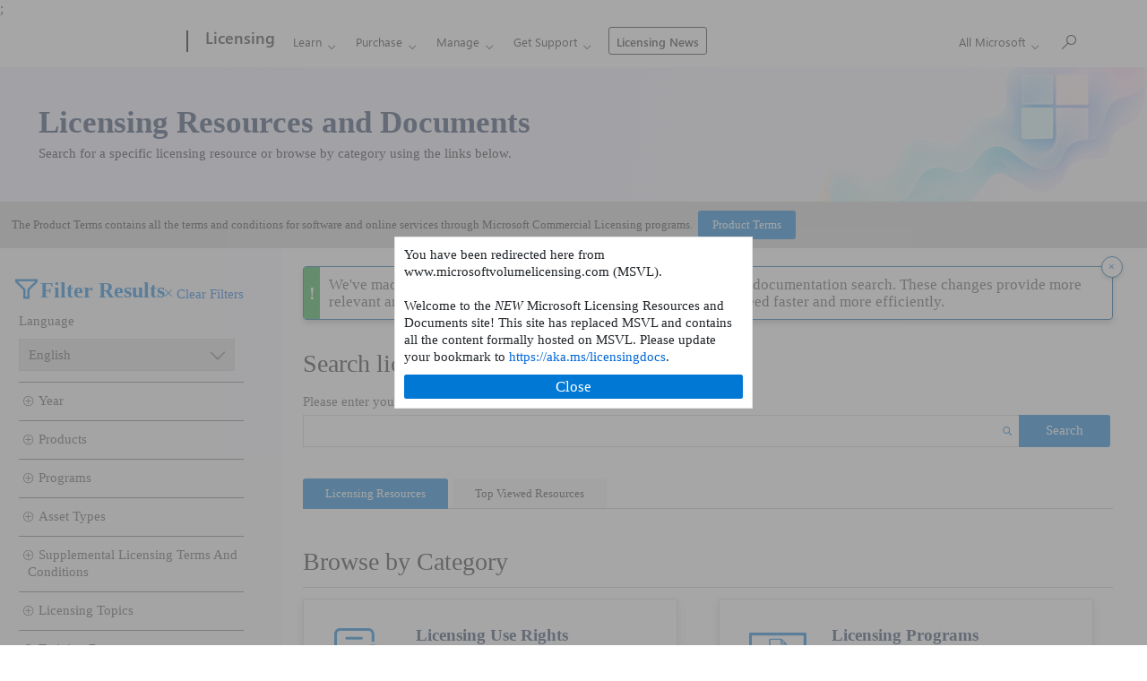

--- FILE ---
content_type: text/html; charset=utf-8
request_url: https://www.microsoft.com/licensing/docs?redirected=true&DocumentId=7443
body_size: 33802
content:
<!DOCTYPE html>
<html lang="en-us">
<head>
    <meta charset="utf-8">
    <meta name="viewport" content="width=device-width, initial-scale=1.0, minimum-scale=1.0, maximum-scale=5.0">
    <title>Licensing Documents</title>
    <meta name="keywords" content="">
    <meta name="description" content="">
    <meta name="robots" content="nofollow">
    <link rel="stylesheet" href="https://www.microsoft.com/onerfstatics/marketingsites-neu-prod/west-european/shell/_scrf/css/themes=default.device=uplevel_web_pc/63-57d110/c9-be0100/a6-e969ef/43-9f2e7c/82-8b5456/a0-5d3913/3d-28500e/ae-f1ac0c?ver=2.0&amp;_cf=02242021_3231" type="text/css" media="all" />
    
    <link href="/licensing/docs/bundles/cms-styles" rel="stylesheet" />
    <style>
        .banner {
            position: relative;
            margin: 2rem 0;
            display: flex;
            align-items: stretch;
            background-color: transparent;
            border: 1px solid #005a9e;
            border-radius: 4px;
            box-shadow: 0 4px 6px rgba(0, 0, 0, 0.2);
        }

            .banner.hidden {
                display: none !important;
            }

            /* Left vertical column for the exclamation mark */
            .banner .icon-column {
                background-color: #28a745; /* Green background */
                color: #ffffff; /* White text */
                width: 2%; /* Fixed width for the column */
                display: flex;
                align-items: center;
                justify-content: center;
                font-size: 2rem; /* Large exclamation mark */
                font-weight: bold;
                text-align: center;
                border-radius: 3px 0 0 3px;
            }

            .banner .content-column {
                flex: 1; /* Fill remaining space */
                padding: 1rem 1rem;
                display: flex;
                align-items: center;
                justify-content: space-between;
                font-size: 1.1em;
            }

                .banner .content-column:first-child {
                    font-weight: bold;
                }

            /* Circular close button */
            .banner .close {
                position: absolute;
                top: -12px; /* Half of the button's height above the banner */
                right: -12px; /* Half of the button's width to the right of the banner */
                width: 24px;
                height: 24px;
                background-color: #ffffff;
                color: #0078d7;
                border: 1px solid #005a9e;
                border-radius: 50%;
                display: flex;
                justify-content: center;
                align-items: center;
                cursor: pointer;
                font-size: 0;
                line-height: 1;
                box-shadow: 0 2px 4px rgba(0, 0, 0, 0.2);
                z-index: 10; /* Ensure the button appears above the banner */
            }

                .banner .close::before {
                    content: "×";
                    font-size: 12px;
                    font-weight: bold;
                    color: #0078d7;
                }

                .banner .close:hover {
                    background-color: #ffcccc;
                    color: #ff0000;
                    border-color: #ff0000;
                }

                    .banner .close:hover::before {
                        color: #ff0000;
                    }
    </style>
    <style type="text/css">
        .tooltip {
            background-color: #f6f6f6; /* Change background color */
            border: 1px solid #ccc; /* Add a border */
            border-radius: 8px; /* Round corners */
            transition: opacity 0.4s ease-in-out;
        }

        /* Customize the tooltip text */
        .tooltip-inner {
            color: black; /* Change text color */
            font-size: 14px; /* Adjust text size */
            padding: 10px; /* Add padding */
            border-radius: 6px; /* Match container rounding */
        }

        /* Customize the tooltip arrow */
        .tooltip-arrow {
            border-top-color: #f6f6f6 !important; /* Match arrow color to tooltip */
        }
    </style>

    <link href="/licensing/docs/bundles/toastrstyles" rel="stylesheet" />
    <link rel="stylesheet" type="text/css" href="https://www.microsoft.com/onerfstatics/marketingsites-wcus-prod/west-european/shell/_scrf/css/themes=default.device=uplevel_web_pc/66-c0128b/e1-61d473/a2-fc5898/23-46771c/36-e24010/d4-3219f9/17-44e6c2/f7-8506ab?ver=2.0">
    <link rel="stylesheet" type="text/css" href="https://statics-marketingsites-wcus-ms-com.akamaized.net/statics/override.css?c=7">
    <link href="/licensing/docs/bundles/cms-master?v=q1gXzK_bMwMCUiADZQYyC0vB7QUZTyq39acAEwoGAO01" rel="stylesheet"/>
;
</head>
<body>
        <div id="headerArea" class="uhf"  data-m='{"cN":"headerArea","cT":"Area_coreuiArea","id":"a1Body","sN":1,"aN":"Body"}'>
                <div id="headerRegion"      data-region-key="headerregion" data-m='{"cN":"headerRegion","cT":"Region_coreui-region","id":"r1a1","sN":1,"aN":"a1"}' >

    <div  id="headerUniversalHeader" data-m='{"cN":"headerUniversalHeader","cT":"Module_coreui-universalheader","id":"m1r1a1","sN":1,"aN":"r1a1"}'  data-module-id="Category|headerRegion|coreui-region|headerUniversalHeader|coreui-universalheader">
        

                        <div id="epb" class="x-hidden x-hidden-vp-mobile-st uhfc-universal-context context-uhf" data-m='{"cN":"epb_cont","cT":"Container","id":"c1m1r1a1","sN":1,"aN":"m1r1a1"}'>

	<div class="c-uhfh-alert f-information epb-container theme-light" role="dialog" aria-label="Promotional Banner" data-m='{"cT":"Container","id":"c1c1m1r1a1","sN":1,"aN":"c1m1r1a1"}' data-pb="[{&quot;Browser&quot;:&quot;anaheim&quot;,&quot;ExtensionType&quot;:&quot;windows10only&quot;,&quot;ExtensionUrl&quot;:&quot;https://copilot.microsoft.com/?prompt=Tell+me+how+Copilot+can+help+me+brainstorm+ideas+for&amp;form=MY02P2&amp;OCID=MY02P2&amp;ICID=DSM_Promo_Copilot&quot;,&quot;BackgroundColorDarkTheme&quot;:&quot;b-black&quot;,&quot;LogoUrlDarkTheme&quot;:&quot;https://uhf.microsoft.com/images/banners/RW1iGSh.png&quot;,&quot;ActionLinkBackgroundColorDarkTheme&quot;:&quot;btn-white&quot;,&quot;BackgroundColorLightTheme&quot;:&quot;b-white&quot;,&quot;LogoUrlLightTheme&quot;:&quot;https://uhf.microsoft.com/images/banners/RW1iGSh.png&quot;,&quot;ActionLinkBackgroundColorLightTheme&quot;:&quot;btn-light-blue&quot;,&quot;Title&quot;:&quot;Bring ideas to life with Copilot&quot;,&quot;Paragraph&quot;:&quot;Create images from text, find writing inspiration, and get help with your questions.&quot;,&quot;ActionLinkText&quot;:&quot;Ask Copilot &quot;,&quot;ActionLinkAriaLabel&quot;:&quot;Shop Xbox sales&quot;,&quot;DismissText&quot;:&quot;No thanks&quot;,&quot;DismissAriaLabel&quot;:&quot;No thanks&quot;,&quot;CookieExpiration&quot;:&quot;7&quot;,&quot;CurrentTheme&quot;:&quot;theme-light&quot;},{&quot;Browser&quot;:&quot;edge&quot;,&quot;ExtensionType&quot;:&quot;windows10only&quot;,&quot;ExtensionUrl&quot;:&quot;https://aka.ms/MicrosoftEdgeDownload&quot;,&quot;BackgroundColorDarkTheme&quot;:&quot;b-black&quot;,&quot;LogoUrlDarkTheme&quot;:&quot;https://uhf.microsoft.com/images/banners/RE4xdax.png&quot;,&quot;ActionLinkBackgroundColorDarkTheme&quot;:&quot;btn-white&quot;,&quot;BackgroundColorLightTheme&quot;:&quot;b-white&quot;,&quot;LogoUrlLightTheme&quot;:&quot;https://uhf.microsoft.com/images/banners/RE4xdax.png&quot;,&quot;ActionLinkBackgroundColorLightTheme&quot;:&quot;btn-light-blue&quot;,&quot;Title&quot;:&quot;Try the browser recommended by Microsoft&quot;,&quot;Paragraph&quot;:&quot;Get speed, security and privacy with Microsoft Edge&quot;,&quot;ActionLinkText&quot;:&quot;Download now&quot;,&quot;ActionLinkAriaLabel&quot;:&quot;Download now&quot;,&quot;DismissText&quot;:&quot;No thanks&quot;,&quot;DismissAriaLabel&quot;:&quot;No thanks&quot;,&quot;CookieExpiration&quot;:&quot;30&quot;,&quot;CurrentTheme&quot;:&quot;theme-light&quot;},{&quot;Browser&quot;:&quot;chrome&quot;,&quot;ExtensionType&quot;:&quot;windows10only&quot;,&quot;ExtensionUrl&quot;:&quot;https://copilot.microsoft.com/?prompt=Tell+me+how+Copilot+can+help+me+brainstorm+ideas+for&amp;form=MY02P2&amp;OCID=MY02P2&amp;ICID=DSM_Promo_Copilot&quot;,&quot;BackgroundColorDarkTheme&quot;:&quot;b-black&quot;,&quot;LogoUrlDarkTheme&quot;:&quot;https://uhf.microsoft.com/images/banners/RW1iGSh.png&quot;,&quot;ActionLinkBackgroundColorDarkTheme&quot;:&quot;btn-white&quot;,&quot;BackgroundColorLightTheme&quot;:&quot;b-white&quot;,&quot;LogoUrlLightTheme&quot;:&quot;https://uhf.microsoft.com/images/banners/RW1iGSh.png&quot;,&quot;ActionLinkBackgroundColorLightTheme&quot;:&quot;btn-light-blue&quot;,&quot;Title&quot;:&quot;Bring ideas to life with Copilot&quot;,&quot;Paragraph&quot;:&quot;Create images from text, find writing inspiration, and get help with your questions.&quot;,&quot;ActionLinkText&quot;:&quot;Ask Copilot &quot;,&quot;ActionLinkAriaLabel&quot;:&quot;Ask Copilot &quot;,&quot;DismissText&quot;:&quot;No thanks&quot;,&quot;DismissAriaLabel&quot;:&quot;No thanks&quot;,&quot;CookieExpiration&quot;:&quot;14&quot;,&quot;CurrentTheme&quot;:&quot;theme-light&quot;},{&quot;Browser&quot;:&quot;firefox&quot;,&quot;ExtensionType&quot;:&quot;rewards&quot;,&quot;ExtensionUrl&quot;:&quot;https://browserdefaults.microsoft.com/extn/redirect/?xid=106&amp;channel=uhf&amp;pc=U785&quot;,&quot;BackgroundColorDarkTheme&quot;:&quot;b-blue&quot;,&quot;LogoUrlDarkTheme&quot;:&quot;https://uhf.microsoft.com/images/banners/RE4mFZT.png&quot;,&quot;ActionLinkBackgroundColorDarkTheme&quot;:&quot;btn-white&quot;,&quot;BackgroundColorLightTheme&quot;:&quot;b-white&quot;,&quot;LogoUrlLightTheme&quot;:&quot;https://uhf.microsoft.com/images/banners/RE4mDoE.png&quot;,&quot;ActionLinkBackgroundColorLightTheme&quot;:&quot;btn-blue&quot;,&quot;Title&quot;:&quot;Maximize your points with the Microsoft Rewards extension&quot;,&quot;Paragraph&quot;:&quot;Quick access to your daily points and offers&quot;,&quot;ActionLinkText&quot;:&quot;Add it now&quot;,&quot;ActionLinkAriaLabel&quot;:&quot;Add it now&quot;,&quot;DismissText&quot;:&quot;No thanks&quot;,&quot;DismissAriaLabel&quot;:&quot;No thanks&quot;,&quot;CookieExpiration&quot;:&quot;30&quot;,&quot;CurrentTheme&quot;:&quot;theme-light&quot;}]" data-pb-g="true">
		<div>
			<div class="c-paragraph">
				<img alt="" data-src="" src="" class="f-img-lzy" />
				<span class="c-text-group pb-content">
					<span class="epb-launch pb-content-heading"></span>
					<span class="epb-text pb-content-text"></span>
				</span>
			</div>
			<span class="c-group">
				<button id="close-epb" class="c-action-trigger c-action-cancel c-glyph-cancel" data-m='{"cN":"PB-dismiss_nonnav","id":"nn1c1c1m1r1a1","sN":1,"aN":"c1c1m1r1a1"}'></button>
				<a id="epbTryNow" href="" target="_blank" class="epb-launch c-action-trigger c-action-open" data-m='{"cN":"PB-launch_nav","id":"n2c1c1m1r1a1","sN":2,"aN":"c1c1m1r1a1"}'></a>
			</span>
		</div>
	</div>





                            
                        </div>





        <a id="uhfSkipToMain" class="m-skip-to-main" href="javascript:void(0)" data-href="#primaryArea" tabindex="0" data-m='{"cN":"Skip to content_nonnav","id":"nn2c1m1r1a1","sN":2,"aN":"c1m1r1a1"}'>Skip to main content</a>


<header class="c-uhfh context-uhf no-js c-sgl-stck c-category-header " itemscope="itemscope" data-header-footprint="/MSLicensing/MSLicensingHeader, fromService: True"   data-magict="true"   itemtype="http://schema.org/Organization">
    <div class="theme-light js-global-head f-closed  global-head-cont" data-m='{"cN":"Universal Header_cont","cT":"Container","id":"c3c1m1r1a1","sN":3,"aN":"c1m1r1a1"}'>
        <div class="c-uhfh-gcontainer-st">
            <button type="button" class="c-action-trigger c-glyph glyph-global-nav-button" aria-label="All Microsoft expand to see list of Microsoft products and services" initialState-label="All Microsoft expand to see list of Microsoft products and services" toggleState-label="Close All Microsoft list" aria-expanded="false" data-m='{"cN":"Mobile menu button_nonnav","id":"nn1c3c1m1r1a1","sN":1,"aN":"c3c1m1r1a1"}'></button>
            <button type="button" class="c-action-trigger c-glyph glyph-arrow-htmllegacy c-close-search" aria-label="Close search" aria-expanded="false" data-m='{"cN":"Close Search_nonnav","id":"nn2c3c1m1r1a1","sN":2,"aN":"c3c1m1r1a1"}'></button>
                    <a id="uhfLogo" class="c-logo c-sgl-stk-uhfLogo" itemprop="url" href="https://www.microsoft.com" aria-label="Microsoft" data-m='{"cN":"GlobalNav_Logo_cont","cT":"Container","id":"c3c3c1m1r1a1","sN":3,"aN":"c3c1m1r1a1"}'>
                        <img alt="" itemprop="logo" class="c-image" src="https://uhf.microsoft.com/images/microsoft/RE1Mu3b.png" role="presentation" aria-hidden="true" />
                        <span itemprop="name" role="presentation" aria-hidden="true">Microsoft</span>
                    </a>
            <div class="f-mobile-title">
                <button type="button" class="c-action-trigger c-glyph glyph-chevron-left" aria-label="See more menu options" data-m='{"cN":"Mobile back button_nonnav","id":"nn4c3c1m1r1a1","sN":4,"aN":"c3c1m1r1a1"}'></button>
                <span data-global-title="Microsoft home" class="js-mobile-title">Licensing</span>
                <button type="button" class="c-action-trigger c-glyph glyph-chevron-right" aria-label="See more menu options" data-m='{"cN":"Mobile forward button_nonnav","id":"nn5c3c1m1r1a1","sN":5,"aN":"c3c1m1r1a1"}'></button>
            </div>
                    <div class="c-show-pipe x-hidden-vp-mobile-st">
                        <a id="uhfCatLogo" class="c-logo c-cat-logo" href="https://www.microsoft.com/en-us/Licensing" aria-label="Licensing" itemprop="url" data-m='{"cN":"CatNav_Licensing_nav","id":"n6c3c1m1r1a1","sN":6,"aN":"c3c1m1r1a1"}'>
                                <span>Licensing</span>
                        </a>
                    </div>
                <div class="cat-logo-button-cont x-hidden">
                        <button type="button" id="uhfCatLogoButton" class="c-cat-logo-button x-hidden" aria-expanded="false" aria-label="Licensing" data-m='{"cN":"Licensing_nonnav","id":"nn7c3c1m1r1a1","sN":7,"aN":"c3c1m1r1a1"}'>
                            Licensing
                        </button>
                </div>



                    <nav id="uhf-g-nav" aria-label="Contextual menu" class="c-uhfh-gnav" data-m='{"cN":"Category nav_cont","cT":"Container","id":"c8c3c1m1r1a1","sN":8,"aN":"c3c1m1r1a1"}'>
            <ul class="js-paddle-items">
                    <li class="single-link js-nav-menu x-hidden-none-mobile-vp uhf-menu-item">
                        <a class="c-uhf-nav-link" href="https://www.microsoft.com/en-us/Licensing" data-m='{"cN":"CatNav_Home_nav","id":"n1c8c3c1m1r1a1","sN":1,"aN":"c8c3c1m1r1a1"}' > Home </a>
                    </li>
                                        <li class="nested-menu uhf-menu-item">
                            <div class="c-uhf-menu js-nav-menu">
                                <button type="button" id="c-shellmenu_40"  aria-expanded="false" data-m='{"cN":"CatNav_Learn_nonnav","id":"nn2c8c3c1m1r1a1","sN":2,"aN":"c8c3c1m1r1a1"}'>Learn</button>

                                <ul class="" data-class-idn="" aria-hidden="true" data-m='{"cN":"Learn_cont","cT":"Container","id":"c3c8c3c1m1r1a1","sN":3,"aN":"c8c3c1m1r1a1"}'>
<li class="f-sub-menu js-nav-menu nested-menu" data-m='{"cN":"Products and Solutions_cont","cT":"Container","id":"c1c3c8c3c1m1r1a1","sN":1,"aN":"c3c8c3c1m1r1a1"}'>

    <span id="uhf-navspn-c-shellmenu_41-span" style="display:none"   aria-expanded="false" data-m='{"cN":"CatNav_Products and Solutions_nonnav","id":"nn1c1c3c8c3c1m1r1a1","sN":1,"aN":"c1c3c8c3c1m1r1a1"}'>Products and Solutions</span>
    <button id="uhf-navbtn-c-shellmenu_41-button" type="button"   aria-expanded="false" data-m='{"cN":"CatNav_Products and Solutions_nonnav","id":"nn2c1c3c8c3c1m1r1a1","sN":2,"aN":"c1c3c8c3c1m1r1a1"}'>Products and Solutions</button>
    <ul aria-hidden="true" aria-labelledby="uhf-navspn-c-shellmenu_41-span">
        <li class="js-nav-menu single-link" data-m='{"cN":"Azure_cont","cT":"Container","id":"c3c1c3c8c3c1m1r1a1","sN":3,"aN":"c1c3c8c3c1m1r1a1"}'>
            <a id="c-shellmenu_42" class="js-subm-uhf-nav-link" href="https://www.microsoft.com/Licensing/product-licensing/azure" data-m='{"cN":"CatNav_Azure_nav","id":"n1c3c1c3c8c3c1m1r1a1","sN":1,"aN":"c3c1c3c8c3c1m1r1a1"}'>Azure</a>
            
        </li>
        <li class="js-nav-menu single-link" data-m='{"cN":"Dynamics365_cont","cT":"Container","id":"c4c1c3c8c3c1m1r1a1","sN":4,"aN":"c1c3c8c3c1m1r1a1"}'>
            <a id="c-shellmenu_43" class="js-subm-uhf-nav-link" href="https://www.microsoft.com/Licensing/product-licensing/dynamics365" data-m='{"cN":"CatNav_Dynamics365_nav","id":"n1c4c1c3c8c3c1m1r1a1","sN":1,"aN":"c4c1c3c8c3c1m1r1a1"}'>Dynamics 365</a>
            
        </li>
        <li class="js-nav-menu single-link" data-m='{"cN":"Microsoft365_cont","cT":"Container","id":"c5c1c3c8c3c1m1r1a1","sN":5,"aN":"c1c3c8c3c1m1r1a1"}'>
            <a id="c-shellmenu_44" class="js-subm-uhf-nav-link" href="https://www.microsoft.com/Licensing/product-licensing/microsoft-365" data-m='{"cN":"CatNav_Microsoft365_nav","id":"n1c5c1c3c8c3c1m1r1a1","sN":1,"aN":"c5c1c3c8c3c1m1r1a1"}'>Microsoft 365</a>
            
        </li>
        <li class="js-nav-menu single-link" data-m='{"cN":"Office 365_cont","cT":"Container","id":"c6c1c3c8c3c1m1r1a1","sN":6,"aN":"c1c3c8c3c1m1r1a1"}'>
            <a id="c-shellmenu_45" class="js-subm-uhf-nav-link" href="https://www.microsoft.com/licensing/product-licensing/office" data-m='{"cN":"CatNav_Office 365_nav","id":"n1c6c1c3c8c3c1m1r1a1","sN":1,"aN":"c6c1c3c8c3c1m1r1a1"}'>Office 365</a>
            
        </li>
        <li class="js-nav-menu single-link" data-m='{"cN":"Power Platform_cont","cT":"Container","id":"c7c1c3c8c3c1m1r1a1","sN":7,"aN":"c1c3c8c3c1m1r1a1"}'>
            <a id="c-shellmenu_46" class="js-subm-uhf-nav-link" href="https://www.microsoft.com/en-us/licensing/product-licensing/power-platform" data-m='{"cN":"CatNav_Power Platform_nav","id":"n1c7c1c3c8c3c1m1r1a1","sN":1,"aN":"c7c1c3c8c3c1m1r1a1"}'>Power Platform</a>
            
        </li>
        <li class="js-nav-menu single-link" data-m='{"cN":"SQL Server_cont","cT":"Container","id":"c8c1c3c8c3c1m1r1a1","sN":8,"aN":"c1c3c8c3c1m1r1a1"}'>
            <a id="c-shellmenu_47" class="js-subm-uhf-nav-link" href="https://www.microsoft.com/Licensing/product-licensing/sql-server" data-m='{"cN":"CatNav_SQL Server_nav","id":"n1c8c1c3c8c3c1m1r1a1","sN":1,"aN":"c8c1c3c8c3c1m1r1a1"}'>SQL Server</a>
            
        </li>
        <li class="js-nav-menu single-link" data-m='{"cN":"System Center_cont","cT":"Container","id":"c9c1c3c8c3c1m1r1a1","sN":9,"aN":"c1c3c8c3c1m1r1a1"}'>
            <a id="c-shellmenu_48" class="js-subm-uhf-nav-link" href="https://www.microsoft.com/licensing/product-licensing/system-center" data-m='{"cN":"CatNav_System Center_nav","id":"n1c9c1c3c8c3c1m1r1a1","sN":1,"aN":"c9c1c3c8c3c1m1r1a1"}'>System Center</a>
            
        </li>
        <li class="js-nav-menu single-link" data-m='{"cN":"Windows_cont","cT":"Container","id":"c10c1c3c8c3c1m1r1a1","sN":10,"aN":"c1c3c8c3c1m1r1a1"}'>
            <a id="c-shellmenu_49" class="js-subm-uhf-nav-link" href="https://www.microsoft.com/Licensing/product-licensing/windows" data-m='{"cN":"CatNav_Windows_nav","id":"n1c10c1c3c8c3c1m1r1a1","sN":1,"aN":"c10c1c3c8c3c1m1r1a1"}'>Windows</a>
            
        </li>
        <li class="js-nav-menu single-link" data-m='{"cN":"Windows 365_cont","cT":"Container","id":"c11c1c3c8c3c1m1r1a1","sN":11,"aN":"c1c3c8c3c1m1r1a1"}'>
            <a id="c-shellmenu_50" class="js-subm-uhf-nav-link" href="https://www.microsoft.com/licensing/product-licensing/windows-365" data-m='{"cN":"CatNav_Windows 365_nav","id":"n1c11c1c3c8c3c1m1r1a1","sN":1,"aN":"c11c1c3c8c3c1m1r1a1"}'>Windows 365</a>
            
        </li>
        <li class="js-nav-menu single-link" data-m='{"cN":"Windows Server_cont","cT":"Container","id":"c12c1c3c8c3c1m1r1a1","sN":12,"aN":"c1c3c8c3c1m1r1a1"}'>
            <a id="c-shellmenu_51" class="js-subm-uhf-nav-link" href="https://www.microsoft.com/licensing/product-licensing/windows-server" data-m='{"cN":"CatNav_Windows Server_nav","id":"n1c12c1c3c8c3c1m1r1a1","sN":1,"aN":"c12c1c3c8c3c1m1r1a1"}'>Windows Server</a>
            
        </li>
    </ul>
    
</li>
        <li class="js-nav-menu single-link" data-m='{"cN":"Product licensing briefs_cont","cT":"Container","id":"c2c3c8c3c1m1r1a1","sN":2,"aN":"c3c8c3c1m1r1a1"}'>
            <a id="c-shellmenu_52" class="js-subm-uhf-nav-link" href="https://www.microsoft.com/licensing/docs/view/Licensing-Briefs" data-m='{"cN":"CatNav_Product licensing briefs_nav","id":"n1c2c3c8c3c1m1r1a1","sN":1,"aN":"c2c3c8c3c1m1r1a1"}'>Product licensing briefs</a>
            
        </li>
        <li class="js-nav-menu single-link" data-m='{"cN":"Product licensing search_cont","cT":"Container","id":"c3c3c8c3c1m1r1a1","sN":3,"aN":"c3c8c3c1m1r1a1"}'>
            <a id="c-shellmenu_53" class="js-subm-uhf-nav-link" href="https://www.microsoft.com/licensing/docs" data-m='{"cN":"CatNav_Product licensing search_nav","id":"n1c3c3c8c3c1m1r1a1","sN":1,"aN":"c3c3c8c3c1m1r1a1"}'>Product licensing search</a>
            
        </li>
        <li class="js-nav-menu single-link" data-m='{"cN":"Licensing Terms_cont","cT":"Container","id":"c4c3c8c3c1m1r1a1","sN":4,"aN":"c3c8c3c1m1r1a1"}'>
            <a id="c-shellmenu_54" class="js-subm-uhf-nav-link" href="https://www.microsoft.com/licensing/docs/view/Licensing-Use-Rights" data-m='{"cN":"CatNav_Licensing Terms_nav","id":"n1c4c3c8c3c1m1r1a1","sN":1,"aN":"c4c3c8c3c1m1r1a1"}'>Licensing Terms</a>
            
        </li>
<li class="f-sub-menu js-nav-menu nested-menu" data-m='{"cN":"Software Assurance program_cont","cT":"Container","id":"c5c3c8c3c1m1r1a1","sN":5,"aN":"c3c8c3c1m1r1a1"}'>

    <span id="uhf-navspn-c-shellmenu_55-span" style="display:none"   aria-expanded="false" data-m='{"cN":"CatNav_Software Assurance program_nonnav","id":"nn1c5c3c8c3c1m1r1a1","sN":1,"aN":"c5c3c8c3c1m1r1a1"}'>Software Assurance program</span>
    <button id="uhf-navbtn-c-shellmenu_55-button" type="button"   aria-expanded="false" data-m='{"cN":"CatNav_Software Assurance program_nonnav","id":"nn2c5c3c8c3c1m1r1a1","sN":2,"aN":"c5c3c8c3c1m1r1a1"}'>Software Assurance program</button>
    <ul aria-hidden="true" aria-labelledby="uhf-navspn-c-shellmenu_55-span">
        <li class="js-nav-menu single-link" data-m='{"cN":"Overview_cont","cT":"Container","id":"c3c5c3c8c3c1m1r1a1","sN":3,"aN":"c5c3c8c3c1m1r1a1"}'>
            <a id="c-shellmenu_56" class="js-subm-uhf-nav-link" href="https://www.microsoft.com/Licensing/licensing-programs/software-assurance-default" data-m='{"cN":"CatNav_Overview_nav","id":"n1c3c5c3c8c3c1m1r1a1","sN":1,"aN":"c3c5c3c8c3c1m1r1a1"}'>Overview</a>
            
        </li>
        <li class="js-nav-menu single-link" data-m='{"cN":"Software Assurance Benefits_cont","cT":"Container","id":"c4c5c3c8c3c1m1r1a1","sN":4,"aN":"c5c3c8c3c1m1r1a1"}'>
            <a id="c-shellmenu_57" class="js-subm-uhf-nav-link" href="https://www.microsoft.com/licensing/licensing-programs/software-assurance-by-benefits" data-m='{"cN":"CatNav_Software Assurance Benefits_nav","id":"n1c4c5c3c8c3c1m1r1a1","sN":1,"aN":"c4c5c3c8c3c1m1r1a1"}'>Software Assurance Benefits</a>
            
        </li>
        <li class="js-nav-menu single-link" data-m='{"cN":"Getting Software Assurance_cont","cT":"Container","id":"c5c5c3c8c3c1m1r1a1","sN":5,"aN":"c5c3c8c3c1m1r1a1"}'>
            <a id="c-shellmenu_58" class="js-subm-uhf-nav-link" href="https://www.microsoft.com/licensing/licensing-programs/software-assurance-getting-started" data-m='{"cN":"CatNav_Getting Software Assurance_nav","id":"n1c5c5c3c8c3c1m1r1a1","sN":1,"aN":"c5c5c3c8c3c1m1r1a1"}'>Getting Software Assurance</a>
            
        </li>
        <li class="js-nav-menu single-link" data-m='{"cN":"Resources_cont","cT":"Container","id":"c6c5c3c8c3c1m1r1a1","sN":6,"aN":"c5c3c8c3c1m1r1a1"}'>
            <a id="c-shellmenu_59" class="js-subm-uhf-nav-link" href="https://www.microsoft.com/licensing/licensing-programs/software-assurance-learn-more" data-m='{"cN":"CatNav_Resources_nav","id":"n1c6c5c3c8c3c1m1r1a1","sN":1,"aN":"c6c5c3c8c3c1m1r1a1"}'>Resources</a>
            
        </li>
    </ul>
    
</li>
        <li class="js-nav-menu single-link" data-m='{"cN":"Microsoft Customer Agreement_cont","cT":"Container","id":"c6c3c8c3c1m1r1a1","sN":6,"aN":"c3c8c3c1m1r1a1"}'>
            <a id="c-shellmenu_60" class="js-subm-uhf-nav-link" href="https://www.microsoft.com/Licensing/how-to-buy/microsoft-customer-agreement" data-m='{"cN":"CatNav_Microsoft Customer Agreement_nav","id":"n1c6c3c8c3c1m1r1a1","sN":1,"aN":"c6c3c8c3c1m1r1a1"}'>Microsoft Customer Agreement</a>
            
        </li>
<li class="f-sub-menu js-nav-menu nested-menu" data-m='{"cN":"Volume Licensing Agreements_cont","cT":"Container","id":"c7c3c8c3c1m1r1a1","sN":7,"aN":"c3c8c3c1m1r1a1"}'>

    <span id="uhf-navspn-c-shellmenu_61-span" style="display:none"   aria-expanded="false" data-m='{"cN":"CatNav_Volume Licensing Agreements_nonnav","id":"nn1c7c3c8c3c1m1r1a1","sN":1,"aN":"c7c3c8c3c1m1r1a1"}'>Volume Licensing Agreements</span>
    <button id="uhf-navbtn-c-shellmenu_61-button" type="button"   aria-expanded="false" data-m='{"cN":"CatNav_Volume Licensing Agreements_nonnav","id":"nn2c7c3c8c3c1m1r1a1","sN":2,"aN":"c7c3c8c3c1m1r1a1"}'>Volume Licensing Agreements</button>
    <ul aria-hidden="true" aria-labelledby="uhf-navspn-c-shellmenu_61-span">
        <li class="js-nav-menu single-link" data-m='{"cN":"Enterprise Agreement_cont","cT":"Container","id":"c3c7c3c8c3c1m1r1a1","sN":3,"aN":"c7c3c8c3c1m1r1a1"}'>
            <a id="c-shellmenu_62" class="js-subm-uhf-nav-link" href="https://www.microsoft.com/Licensing/licensing-programs/enterprise" data-m='{"cN":"CatNav_Enterprise Agreement_nav","id":"n1c3c7c3c8c3c1m1r1a1","sN":1,"aN":"c3c7c3c8c3c1m1r1a1"}'>Enterprise Agreement</a>
            
        </li>
        <li class="js-nav-menu single-link" data-m='{"cN":"Microsoft Products and Services Agreement (MPSA)_cont","cT":"Container","id":"c4c7c3c8c3c1m1r1a1","sN":4,"aN":"c7c3c8c3c1m1r1a1"}'>
            <a id="c-shellmenu_63" class="js-subm-uhf-nav-link" href="https://www.microsoft.com/Licensing/MPSA" data-m='{"cN":"CatNav_Microsoft Products and Services Agreement (MPSA)_nav","id":"n1c4c7c3c8c3c1m1r1a1","sN":1,"aN":"c4c7c3c8c3c1m1r1a1"}'>Microsoft Products and Services Agreement (MPSA)</a>
            
        </li>
        <li class="js-nav-menu single-link" data-m='{"cN":"Open Value_cont","cT":"Container","id":"c5c7c3c8c3c1m1r1a1","sN":5,"aN":"c7c3c8c3c1m1r1a1"}'>
            <a id="c-shellmenu_64" class="js-subm-uhf-nav-link" href="https://www.microsoft.com/Licensing/licensing-programs/open-license" data-m='{"cN":"CatNav_Open Value_nav","id":"n1c5c7c3c8c3c1m1r1a1","sN":1,"aN":"c5c7c3c8c3c1m1r1a1"}'>Open Value</a>
            
        </li>
        <li class="js-nav-menu single-link" data-m='{"cN":"Select Plus_cont","cT":"Container","id":"c6c7c3c8c3c1m1r1a1","sN":6,"aN":"c7c3c8c3c1m1r1a1"}'>
            <a id="c-shellmenu_65" class="js-subm-uhf-nav-link" href="https://www.microsoft.com/Licensing/licensing-programs/select" data-m='{"cN":"CatNav_Select Plus_nav","id":"n1c6c7c3c8c3c1m1r1a1","sN":1,"aN":"c6c7c3c8c3c1m1r1a1"}'>Select Plus</a>
            
        </li>
    </ul>
    
</li>
        <li class="js-nav-menu single-link" data-m='{"cN":"Licensing program guides_cont","cT":"Container","id":"c8c3c8c3c1m1r1a1","sN":8,"aN":"c3c8c3c1m1r1a1"}'>
            <a id="c-shellmenu_66" class="js-subm-uhf-nav-link" href="https://www.microsoft.com/licensing/docs/view/Licensing-Programs" data-m='{"cN":"CatNav_Licensing program guides_nav","id":"n1c8c3c8c3c1m1r1a1","sN":1,"aN":"c8c3c8c3c1m1r1a1"}'>Licensing program guides</a>
            
        </li>
<li class="f-sub-menu js-nav-menu nested-menu" data-m='{"cN":"Partner programs_cont","cT":"Container","id":"c9c3c8c3c1m1r1a1","sN":9,"aN":"c3c8c3c1m1r1a1"}'>

    <span id="uhf-navspn-c-shellmenu_67-span" style="display:none"   aria-expanded="false" data-m='{"cN":"CatNav_Partner programs_nonnav","id":"nn1c9c3c8c3c1m1r1a1","sN":1,"aN":"c9c3c8c3c1m1r1a1"}'>Partner programs</span>
    <button id="uhf-navbtn-c-shellmenu_67-button" type="button"   aria-expanded="false" data-m='{"cN":"CatNav_Partner programs_nonnav","id":"nn2c9c3c8c3c1m1r1a1","sN":2,"aN":"c9c3c8c3c1m1r1a1"}'>Partner programs</button>
    <ul aria-hidden="true" aria-labelledby="uhf-navspn-c-shellmenu_67-span">
        <li class="js-nav-menu single-link" data-m='{"cN":"Software development companies_cont","cT":"Container","id":"c3c9c3c8c3c1m1r1a1","sN":3,"aN":"c9c3c8c3c1m1r1a1"}'>
            <a id="c-shellmenu_68" class="js-subm-uhf-nav-link" href="https://www.microsoft.com/Licensing/licensing-programs/isv-program" data-m='{"cN":"CatNav_Software development companies_nav","id":"n1c3c9c3c8c3c1m1r1a1","sN":1,"aN":"c3c9c3c8c3c1m1r1a1"}'>Software development companies</a>
            
        </li>
        <li class="js-nav-menu single-link" data-m='{"cN":"Microsoft solution providers_cont","cT":"Container","id":"c4c9c3c8c3c1m1r1a1","sN":4,"aN":"c9c3c8c3c1m1r1a1"}'>
            <a id="c-shellmenu_69" class="js-subm-uhf-nav-link" href="https://www.microsoft.com/solution-providers/home" data-m='{"cN":"CatNav_Microsoft solution providers_nav","id":"n1c4c9c3c8c3c1m1r1a1","sN":1,"aN":"c4c9c3c8c3c1m1r1a1"}'>Microsoft solution providers</a>
            
        </li>
        <li class="js-nav-menu single-link" data-m='{"cN":"Services Provider License Agreement (SPLA)_cont","cT":"Container","id":"c5c9c3c8c3c1m1r1a1","sN":5,"aN":"c9c3c8c3c1m1r1a1"}'>
            <a id="c-shellmenu_70" class="js-subm-uhf-nav-link" href="https://www.microsoft.com/Licensing/licensing-programs/spla-program" data-m='{"cN":"CatNav_Services Provider License Agreement (SPLA)_nav","id":"n1c5c9c3c8c3c1m1r1a1","sN":1,"aN":"c5c9c3c8c3c1m1r1a1"}'>Services Provider License Agreement (SPLA)</a>
            
        </li>
        <li class="js-nav-menu single-link" data-m='{"cN":"Microsoft Partner Network_cont","cT":"Container","id":"c6c9c3c8c3c1m1r1a1","sN":6,"aN":"c9c3c8c3c1m1r1a1"}'>
            <a id="c-shellmenu_71" class="js-subm-uhf-nav-link" href="https://partner.microsoft.com/" data-m='{"cN":"CatNav_Microsoft Partner Network_nav","id":"n1c6c9c3c8c3c1m1r1a1","sN":1,"aN":"c6c9c3c8c3c1m1r1a1"}'>Microsoft Partner Network</a>
            
        </li>
    </ul>
    
</li>
<li class="f-sub-menu js-nav-menu nested-menu" data-m='{"cN":"Get Licensing Ready_cont","cT":"Container","id":"c10c3c8c3c1m1r1a1","sN":10,"aN":"c3c8c3c1m1r1a1"}'>

    <span id="uhf-navspn-c-shellmenu_72-span" style="display:none"   aria-expanded="false" data-m='{"cN":"CatNav_Get Licensing Ready_nonnav","id":"nn1c10c3c8c3c1m1r1a1","sN":1,"aN":"c10c3c8c3c1m1r1a1"}'>Get Licensing Ready</span>
    <button id="uhf-navbtn-c-shellmenu_72-button" type="button"   aria-expanded="false" data-m='{"cN":"CatNav_Get Licensing Ready_nonnav","id":"nn2c10c3c8c3c1m1r1a1","sN":2,"aN":"c10c3c8c3c1m1r1a1"}'>Get Licensing Ready</button>
    <ul aria-hidden="true" aria-labelledby="uhf-navspn-c-shellmenu_72-span">
        <li class="js-nav-menu single-link" data-m='{"cN":"Overview_cont","cT":"Container","id":"c3c10c3c8c3c1m1r1a1","sN":3,"aN":"c10c3c8c3c1m1r1a1"}'>
            <a id="c-shellmenu_73" class="js-subm-uhf-nav-link" href="https://www.microsoft.com/en-us/licensing/learn-more/get-licensing-ready" data-m='{"cN":"CatNav_Overview_nav","id":"n1c3c10c3c8c3c1m1r1a1","sN":1,"aN":"c3c10c3c8c3c1m1r1a1"}'>Overview</a>
            
        </li>
        <li class="js-nav-menu single-link" data-m='{"cN":"Microsoft licensing fundamentals_cont","cT":"Container","id":"c4c10c3c8c3c1m1r1a1","sN":4,"aN":"c10c3c8c3c1m1r1a1"}'>
            <a id="c-shellmenu_74" class="js-subm-uhf-nav-link" href="https://www.microsoft.com/en-us/licensing/learn-more/get-licensing-ready/microsoft-licensing-fundamentals" data-m='{"cN":"CatNav_Microsoft licensing fundamentals_nav","id":"n1c4c10c3c8c3c1m1r1a1","sN":1,"aN":"c4c10c3c8c3c1m1r1a1"}'>Microsoft licensing fundamentals</a>
            
        </li>
        <li class="js-nav-menu single-link" data-m='{"cN":"Microsoft products_cont","cT":"Container","id":"c5c10c3c8c3c1m1r1a1","sN":5,"aN":"c10c3c8c3c1m1r1a1"}'>
            <a id="c-shellmenu_75" class="js-subm-uhf-nav-link" href="https://www.microsoft.com/en-us/licensing/learn-more/get-licensing-ready/microsoft-products" data-m='{"cN":"CatNav_Microsoft products_nav","id":"n1c5c10c3c8c3c1m1r1a1","sN":1,"aN":"c5c10c3c8c3c1m1r1a1"}'>Microsoft products</a>
            
        </li>
        <li class="js-nav-menu single-link" data-m='{"cN":"Microsoft programs_cont","cT":"Container","id":"c6c10c3c8c3c1m1r1a1","sN":6,"aN":"c10c3c8c3c1m1r1a1"}'>
            <a id="c-shellmenu_76" class="js-subm-uhf-nav-link" href="https://www.microsoft.com/en-us/licensing/learn-more/get-licensing-ready/microsoft-programs" data-m='{"cN":"CatNav_Microsoft programs_nav","id":"n1c6c10c3c8c3c1m1r1a1","sN":1,"aN":"c6c10c3c8c3c1m1r1a1"}'>Microsoft programs</a>
            
        </li>
        <li class="js-nav-menu single-link" data-m='{"cN":"Archive_cont","cT":"Container","id":"c7c10c3c8c3c1m1r1a1","sN":7,"aN":"c10c3c8c3c1m1r1a1"}'>
            <a id="c-shellmenu_77" class="js-subm-uhf-nav-link" href="https://www.microsoft.com/en-us/licensing/learn-more/get-licensing-ready/archive" data-m='{"cN":"CatNav_Archive_nav","id":"n1c7c10c3c8c3c1m1r1a1","sN":1,"aN":"c7c10c3c8c3c1m1r1a1"}'>Archive</a>
            
        </li>
    </ul>
    
</li>
                                                    
                                </ul>
                            </div>
                        </li>                        <li class="nested-menu uhf-menu-item">
                            <div class="c-uhf-menu js-nav-menu">
                                <button type="button" id="c-shellmenu_78"  aria-expanded="false" data-m='{"cN":"CatNav_Purchase_nonnav","id":"nn4c8c3c1m1r1a1","sN":4,"aN":"c8c3c1m1r1a1"}'>Purchase</button>

                                <ul class="" data-class-idn="" aria-hidden="true" data-m='{"cN":"Purchase_cont","cT":"Container","id":"c5c8c3c1m1r1a1","sN":5,"aN":"c8c3c1m1r1a1"}'>
        <li class="js-nav-menu single-link" data-m='{"cN":"Find a Microsoft partner_cont","cT":"Container","id":"c1c5c8c3c1m1r1a1","sN":1,"aN":"c5c8c3c1m1r1a1"}'>
            <a id="c-shellmenu_79" class="js-subm-uhf-nav-link" href="https://www.microsoft.com/solution-providers/home" data-m='{"cN":"CatNav_Find a Microsoft partner_nav","id":"n1c1c5c8c3c1m1r1a1","sN":1,"aN":"c1c5c8c3c1m1r1a1"}'>Find a Microsoft partner</a>
            
        </li>
        <li class="js-nav-menu single-link" data-m='{"cN":"For SMBs_cont","cT":"Container","id":"c2c5c8c3c1m1r1a1","sN":2,"aN":"c5c8c3c1m1r1a1"}'>
            <a id="c-shellmenu_80" class="js-subm-uhf-nav-link" href="https://www.microsoft.com/store/b/business?icid=CNavBusinessStore" data-m='{"cN":"CatNav_For SMBs_nav","id":"n1c2c5c8c3c1m1r1a1","sN":1,"aN":"c2c5c8c3c1m1r1a1"}'>For SMBs</a>
            
        </li>
        <li class="js-nav-menu single-link" data-m='{"cN":"For Consumers_cont","cT":"Container","id":"c3c5c8c3c1m1r1a1","sN":3,"aN":"c5c8c3c1m1r1a1"}'>
            <a id="c-shellmenu_81" class="js-subm-uhf-nav-link" href="https://www.microsoft.com/" data-m='{"cN":"CatNav_For Consumers_nav","id":"n1c3c5c8c3c1m1r1a1","sN":1,"aN":"c3c5c8c3c1m1r1a1"}'>For Consumers</a>
            
        </li>
        <li class="js-nav-menu single-link" data-m='{"cN":"For Students_cont","cT":"Container","id":"c4c5c8c3c1m1r1a1","sN":4,"aN":"c5c8c3c1m1r1a1"}'>
            <a id="c-shellmenu_82" class="js-subm-uhf-nav-link" href="https://www.microsoft.com/education/students" data-m='{"cN":"CatNav_For Students_nav","id":"n1c4c5c8c3c1m1r1a1","sN":1,"aN":"c4c5c8c3c1m1r1a1"}'>For Students</a>
            
        </li>
        <li class="js-nav-menu single-link" data-m='{"cN":"For Enterprises_cont","cT":"Container","id":"c5c5c8c3c1m1r1a1","sN":5,"aN":"c5c8c3c1m1r1a1"}'>
            <a id="c-shellmenu_83" class="js-subm-uhf-nav-link" href="https://www.microsoft.com/Licensing/licensing-programs/enterprise" data-m='{"cN":"CatNav_For Enterprises_nav","id":"n1c5c5c8c3c1m1r1a1","sN":1,"aN":"c5c5c8c3c1m1r1a1"}'>For Enterprises</a>
            
        </li>
        <li class="js-nav-menu single-link" data-m='{"cN":"For Government organizations_cont","cT":"Container","id":"c6c5c8c3c1m1r1a1","sN":6,"aN":"c5c8c3c1m1r1a1"}'>
            <a id="c-shellmenu_84" class="js-subm-uhf-nav-link" href="https://www.microsoft.com/licensing/licensing-programs/licensing-for-industries" data-m='{"cN":"CatNav_For Government organizations_nav","id":"n1c6c5c8c3c1m1r1a1","sN":1,"aN":"c6c5c8c3c1m1r1a1"}'>For Government organizations</a>
            
        </li>
        <li class="js-nav-menu single-link" data-m='{"cN":"For Educational institutions_cont","cT":"Container","id":"c7c5c8c3c1m1r1a1","sN":7,"aN":"c5c8c3c1m1r1a1"}'>
            <a id="c-shellmenu_85" class="js-subm-uhf-nav-link" href="https://www.microsoft.com/licensing/licensing-programs/licensing-for-industries#education" data-m='{"cN":"CatNav_For Educational institutions_nav","id":"n1c7c5c8c3c1m1r1a1","sN":1,"aN":"c7c5c8c3c1m1r1a1"}'>For Educational institutions</a>
            
        </li>
        <li class="js-nav-menu single-link" data-m='{"cN":"For Nonprofit organizations_cont","cT":"Container","id":"c8c5c8c3c1m1r1a1","sN":8,"aN":"c5c8c3c1m1r1a1"}'>
            <a id="c-shellmenu_86" class="js-subm-uhf-nav-link" href="https://www.microsoft.com/licensing/licensing-programs/licensing-for-industries#nonprofit" data-m='{"cN":"CatNav_For Nonprofit organizations_nav","id":"n1c8c5c8c3c1m1r1a1","sN":1,"aN":"c8c5c8c3c1m1r1a1"}'>For Nonprofit organizations</a>
            
        </li>
                                                    
                                </ul>
                            </div>
                        </li>                        <li class="nested-menu uhf-menu-item">
                            <div class="c-uhf-menu js-nav-menu">
                                <button type="button" id="c-shellmenu_87"  aria-expanded="false" data-m='{"cN":"CatNav_Manage_nonnav","id":"nn6c8c3c1m1r1a1","sN":6,"aN":"c8c3c1m1r1a1"}'>Manage</button>

                                <ul class="" data-class-idn="" aria-hidden="true" data-m='{"cN":"Manage_cont","cT":"Container","id":"c7c8c3c1m1r1a1","sN":7,"aN":"c8c3c1m1r1a1"}'>
        <li class="js-nav-menu single-link" data-m='{"cN":"Tools and resources_cont","cT":"Container","id":"c1c7c8c3c1m1r1a1","sN":1,"aN":"c7c8c3c1m1r1a1"}'>
            <a id="c-shellmenu_88" class="js-subm-uhf-nav-link" href="https://www.microsoft.com/Licensing/existing-customer/existing-customers" data-m='{"cN":"CatNav_Tools and resources_nav","id":"n1c1c7c8c3c1m1r1a1","sN":1,"aN":"c1c7c8c3c1m1r1a1"}'>Tools and resources</a>
            
        </li>
        <li class="js-nav-menu single-link" data-m='{"cN":"Product fulfillment_cont","cT":"Container","id":"c2c7c8c3c1m1r1a1","sN":2,"aN":"c7c8c3c1m1r1a1"}'>
            <a id="c-shellmenu_89" class="js-subm-uhf-nav-link" href="https://www.microsoft.com/Licensing/existing-customer/fulfillment" data-m='{"cN":"CatNav_Product fulfillment_nav","id":"n1c2c7c8c3c1m1r1a1","sN":1,"aN":"c2c7c8c3c1m1r1a1"}'>Product fulfillment</a>
            
        </li>
        <li class="js-nav-menu single-link" data-m='{"cN":"Volume Licensing Service Center (VLSC)_cont","cT":"Container","id":"c3c7c8c3c1m1r1a1","sN":3,"aN":"c7c8c3c1m1r1a1"}'>
            <a id="c-shellmenu_90" class="js-subm-uhf-nav-link" href="https://www.microsoft.com/Licensing/servicecenter" data-m='{"cN":"CatNav_Volume Licensing Service Center (VLSC)_nav","id":"n1c3c7c8c3c1m1r1a1","sN":1,"aN":"c3c7c8c3c1m1r1a1"}'>Volume Licensing Service Center (VLSC)</a>
            
        </li>
        <li class="js-nav-menu single-link" data-m='{"cN":"VLSC training and resources_cont","cT":"Container","id":"c4c7c8c3c1m1r1a1","sN":4,"aN":"c7c8c3c1m1r1a1"}'>
            <a id="c-shellmenu_91" class="js-subm-uhf-nav-link" href="https://www.microsoft.com/Licensing/existing-customer/vlsc-training-and-resources" data-m='{"cN":"CatNav_VLSC training and resources_nav","id":"n1c4c7c8c3c1m1r1a1","sN":1,"aN":"c4c7c8c3c1m1r1a1"}'>VLSC training and resources</a>
            
        </li>
        <li class="js-nav-menu single-link" data-m='{"cN":"Business Center (for MPSA customers)_cont","cT":"Container","id":"c5c7c8c3c1m1r1a1","sN":5,"aN":"c7c8c3c1m1r1a1"}'>
            <a id="c-shellmenu_92" class="js-subm-uhf-nav-link" href="https://businessaccount.microsoft.com/Customer" data-m='{"cN":"CatNav_Business Center (for MPSA customers)_nav","id":"n1c5c7c8c3c1m1r1a1","sN":1,"aN":"c5c7c8c3c1m1r1a1"}'>Business Center (for MPSA customers)</a>
            
        </li>
        <li class="js-nav-menu single-link" data-m='{"cN":"Business Center training and resources_cont","cT":"Container","id":"c6c7c8c3c1m1r1a1","sN":6,"aN":"c7c8c3c1m1r1a1"}'>
            <a id="c-shellmenu_93" class="js-subm-uhf-nav-link" href="https://www.microsoft.com/licensing/existing-customer/business-center-training-and-resources" data-m='{"cN":"CatNav_Business Center training and resources_nav","id":"n1c6c7c8c3c1m1r1a1","sN":1,"aN":"c6c7c8c3c1m1r1a1"}'>Business Center training and resources</a>
            
        </li>
<li class="f-sub-menu js-nav-menu nested-menu" data-m='{"cN":"Software Assurance program_cont","cT":"Container","id":"c7c7c8c3c1m1r1a1","sN":7,"aN":"c7c8c3c1m1r1a1"}'>

    <span id="uhf-navspn-c-shellmenu_94-span" style="display:none"   aria-expanded="false" data-m='{"cN":"CatNav_Software Assurance program_nonnav","id":"nn1c7c7c8c3c1m1r1a1","sN":1,"aN":"c7c7c8c3c1m1r1a1"}'>Software Assurance program</span>
    <button id="uhf-navbtn-c-shellmenu_94-button" type="button"   aria-expanded="false" data-m='{"cN":"CatNav_Software Assurance program_nonnav","id":"nn2c7c7c8c3c1m1r1a1","sN":2,"aN":"c7c7c8c3c1m1r1a1"}'>Software Assurance program</button>
    <ul aria-hidden="true" aria-labelledby="uhf-navspn-c-shellmenu_94-span">
        <li class="js-nav-menu single-link" data-m='{"cN":"Overview_cont","cT":"Container","id":"c3c7c7c8c3c1m1r1a1","sN":3,"aN":"c7c7c8c3c1m1r1a1"}'>
            <a id="c-shellmenu_95" class="js-subm-uhf-nav-link" href="https://www.microsoft.com/Licensing/licensing-programs/software-assurance-default" data-m='{"cN":"CatNav_Overview_nav","id":"n1c3c7c7c8c3c1m1r1a1","sN":1,"aN":"c3c7c7c8c3c1m1r1a1"}'>Overview</a>
            
        </li>
        <li class="js-nav-menu single-link" data-m='{"cN":"Software Assurance Benefits_cont","cT":"Container","id":"c4c7c7c8c3c1m1r1a1","sN":4,"aN":"c7c7c8c3c1m1r1a1"}'>
            <a id="c-shellmenu_96" class="js-subm-uhf-nav-link" href="https://www.microsoft.com/licensing/licensing-programs/software-assurance-by-benefits" data-m='{"cN":"CatNav_Software Assurance Benefits_nav","id":"n1c4c7c7c8c3c1m1r1a1","sN":1,"aN":"c4c7c7c8c3c1m1r1a1"}'>Software Assurance Benefits</a>
            
        </li>
        <li class="js-nav-menu single-link" data-m='{"cN":"Getting Software Assurance_cont","cT":"Container","id":"c5c7c7c8c3c1m1r1a1","sN":5,"aN":"c7c7c8c3c1m1r1a1"}'>
            <a id="c-shellmenu_97" class="js-subm-uhf-nav-link" href="https://www.microsoft.com/licensing/licensing-programs/software-assurance-getting-started" data-m='{"cN":"CatNav_Getting Software Assurance_nav","id":"n1c5c7c7c8c3c1m1r1a1","sN":1,"aN":"c5c7c7c8c3c1m1r1a1"}'>Getting Software Assurance</a>
            
        </li>
        <li class="js-nav-menu single-link" data-m='{"cN":"Resources_cont","cT":"Container","id":"c6c7c7c8c3c1m1r1a1","sN":6,"aN":"c7c7c8c3c1m1r1a1"}'>
            <a id="c-shellmenu_98" class="js-subm-uhf-nav-link" href="https://www.microsoft.com/licensing/licensing-programs/software-assurance-learn-more" data-m='{"cN":"CatNav_Resources_nav","id":"n1c6c7c7c8c3c1m1r1a1","sN":1,"aN":"c6c7c7c8c3c1m1r1a1"}'>Resources</a>
            
        </li>
    </ul>
    
</li>
                                                    
                                </ul>
                            </div>
                        </li>                        <li class="nested-menu uhf-menu-item">
                            <div class="c-uhf-menu js-nav-menu">
                                <button type="button" id="c-shellmenu_99"  aria-expanded="false" data-m='{"cN":"CatNav_Get Support_nonnav","id":"nn8c8c3c1m1r1a1","sN":8,"aN":"c8c3c1m1r1a1"}'>Get Support</button>

                                <ul class="" data-class-idn="" aria-hidden="true" data-m='{"cN":"Get Support_cont","cT":"Container","id":"c9c8c3c1m1r1a1","sN":9,"aN":"c8c3c1m1r1a1"}'>
<li class="f-sub-menu js-nav-menu nested-menu" data-m='{"cN":"Licensing Support_cont","cT":"Container","id":"c1c9c8c3c1m1r1a1","sN":1,"aN":"c9c8c3c1m1r1a1"}'>

    <span id="uhf-navspn-c-shellmenu_100-span" style="display:none"   aria-expanded="false" data-m='{"cN":"CatNav_Licensing Support_nonnav","id":"nn1c1c9c8c3c1m1r1a1","sN":1,"aN":"c1c9c8c3c1m1r1a1"}'>Licensing Support</span>
    <button id="uhf-navbtn-c-shellmenu_100-button" type="button"   aria-expanded="false" data-m='{"cN":"CatNav_Licensing Support_nonnav","id":"nn2c1c9c8c3c1m1r1a1","sN":2,"aN":"c1c9c8c3c1m1r1a1"}'>Licensing Support</button>
    <ul aria-hidden="true" aria-labelledby="uhf-navspn-c-shellmenu_100-span">
        <li class="js-nav-menu single-link" data-m='{"cN":"Contact a Volume Licensing Activation Center_cont","cT":"Container","id":"c3c1c9c8c3c1m1r1a1","sN":3,"aN":"c1c9c8c3c1m1r1a1"}'>
            <a id="c-shellmenu_101" class="js-subm-uhf-nav-link" href="https://www.microsoft.com/Licensing/existing-customer/activation-centers" data-m='{"cN":"CatNav_Contact a Volume Licensing Activation Center_nav","id":"n1c3c1c9c8c3c1m1r1a1","sN":1,"aN":"c3c1c9c8c3c1m1r1a1"}'>Contact a Volume Licensing Activation Center</a>
            
        </li>
        <li class="js-nav-menu single-link" data-m='{"cN":"Access the Volume Licensing Service Center_cont","cT":"Container","id":"c4c1c9c8c3c1m1r1a1","sN":4,"aN":"c1c9c8c3c1m1r1a1"}'>
            <a id="c-shellmenu_102" class="js-subm-uhf-nav-link" href="https://www.microsoft.com/licensing/servicecenter" data-m='{"cN":"CatNav_Access the Volume Licensing Service Center_nav","id":"n1c4c1c9c8c3c1m1r1a1","sN":1,"aN":"c4c1c9c8c3c1m1r1a1"}'>Access the Volume Licensing Service Center</a>
            
        </li>
        <li class="js-nav-menu single-link" data-m='{"cN":"Find training and resources for the VLSC_cont","cT":"Container","id":"c5c1c9c8c3c1m1r1a1","sN":5,"aN":"c1c9c8c3c1m1r1a1"}'>
            <a id="c-shellmenu_103" class="js-subm-uhf-nav-link" href="https://www.microsoft.com/Licensing/existing-customer/vlsc-training-and-resources" data-m='{"cN":"CatNav_Find training and resources for the VLSC_nav","id":"n1c5c1c9c8c3c1m1r1a1","sN":1,"aN":"c5c1c9c8c3c1m1r1a1"}'>Find training and resources for the VLSC</a>
            
        </li>
        <li class="js-nav-menu single-link" data-m='{"cN":"Contact Support for the Volume Licensing Service Center_cont","cT":"Container","id":"c6c1c9c8c3c1m1r1a1","sN":6,"aN":"c1c9c8c3c1m1r1a1"}'>
            <a id="c-shellmenu_104" class="js-subm-uhf-nav-link" href="https://docs.microsoft.com/licensing/" data-m='{"cN":"CatNav_Contact Support for the Volume Licensing Service Center_nav","id":"n1c6c1c9c8c3c1m1r1a1","sN":1,"aN":"c6c1c9c8c3c1m1r1a1"}'>Contact Support for the Volume Licensing Service Center</a>
            
        </li>
    </ul>
    
</li>
<li class="f-sub-menu js-nav-menu nested-menu" data-m='{"cN":"Home User Support_cont","cT":"Container","id":"c2c9c8c3c1m1r1a1","sN":2,"aN":"c9c8c3c1m1r1a1"}'>

    <span id="uhf-navspn-c-shellmenu_105-span" style="display:none"   aria-expanded="false" data-m='{"cN":"CatNav_Home User Support_nonnav","id":"nn1c2c9c8c3c1m1r1a1","sN":1,"aN":"c2c9c8c3c1m1r1a1"}'>Home User Support</span>
    <button id="uhf-navbtn-c-shellmenu_105-button" type="button"   aria-expanded="false" data-m='{"cN":"CatNav_Home User Support_nonnav","id":"nn2c2c9c8c3c1m1r1a1","sN":2,"aN":"c2c9c8c3c1m1r1a1"}'>Home User Support</button>
    <ul aria-hidden="true" aria-labelledby="uhf-navspn-c-shellmenu_105-span">
        <li class="js-nav-menu single-link" data-m='{"cN":"Find support for Microsoft products_cont","cT":"Container","id":"c3c2c9c8c3c1m1r1a1","sN":3,"aN":"c2c9c8c3c1m1r1a1"}'>
            <a id="c-shellmenu_106" class="js-subm-uhf-nav-link" href="https://support.microsoft.com/" data-m='{"cN":"CatNav_Find support for Microsoft products_nav","id":"n1c3c2c9c8c3c1m1r1a1","sN":1,"aN":"c3c2c9c8c3c1m1r1a1"}'>Find support for Microsoft products</a>
            
        </li>
        <li class="js-nav-menu single-link" data-m='{"cN":"Get help with Windows_cont","cT":"Container","id":"c4c2c9c8c3c1m1r1a1","sN":4,"aN":"c2c9c8c3c1m1r1a1"}'>
            <a id="c-shellmenu_107" class="js-subm-uhf-nav-link" href="https://windows.microsoft.com/windows/support" data-m='{"cN":"CatNav_Get help with Windows_nav","id":"n1c4c2c9c8c3c1m1r1a1","sN":1,"aN":"c4c2c9c8c3c1m1r1a1"}'>Get help with Windows</a>
            
        </li>
        <li class="js-nav-menu single-link" data-m='{"cN":"Get help with Office_cont","cT":"Container","id":"c5c2c9c8c3c1m1r1a1","sN":5,"aN":"c2c9c8c3c1m1r1a1"}'>
            <a id="c-shellmenu_108" class="js-subm-uhf-nav-link" href="https://support.office.com/" data-m='{"cN":"CatNav_Get help with Office_nav","id":"n1c5c2c9c8c3c1m1r1a1","sN":1,"aN":"c5c2c9c8c3c1m1r1a1"}'>Get help with Office</a>
            
        </li>
        <li class="js-nav-menu single-link" data-m='{"cN":"Find answers on Microsoft forums_cont","cT":"Container","id":"c6c2c9c8c3c1m1r1a1","sN":6,"aN":"c2c9c8c3c1m1r1a1"}'>
            <a id="c-shellmenu_109" class="js-subm-uhf-nav-link" href="https://answers.microsoft.com/" data-m='{"cN":"CatNav_Find answers on Microsoft forums_nav","id":"n1c6c2c9c8c3c1m1r1a1","sN":1,"aN":"c6c2c9c8c3c1m1r1a1"}'>Find answers on Microsoft forums</a>
            
        </li>
    </ul>
    
</li>
                                                    
                                </ul>
                            </div>
                        </li>

                <li id="overflow-menu" class="overflow-menu x-hidden uhf-menu-item">
                        <div class="c-uhf-menu js-nav-menu">
        <button data-m='{"pid":"More","id":"nn10c8c3c1m1r1a1","sN":10,"aN":"c8c3c1m1r1a1"}' type="button" aria-label="More" aria-expanded="false">More</button>
        <ul id="overflow-menu-list" aria-hidden="true" class="overflow-menu-list">
        </ul>
    </div>

                </li>
                                    <li class="single-link js-nav-menu" id="c-uhf-nav-cta">
                        <a  class="c-uhf-nav-link" href="https://www.microsoft.com/en-us/licensing/news" data-m='{"cN":"CatNav_cta_Licensing News_nav","id":"n11c8c3c1m1r1a1","sN":11,"aN":"c8c3c1m1r1a1"}'>Licensing News</a>
                    </li>
            </ul>
            
        </nav>


            <div class="c-uhfh-actions" data-m='{"cN":"Header actions_cont","cT":"Container","id":"c9c3c1m1r1a1","sN":9,"aN":"c3c1m1r1a1"}'>
                <div class="wf-menu">        <nav id="uhf-c-nav" aria-label="All Microsoft menu" data-m='{"cN":"GlobalNav_cont","cT":"Container","id":"c1c9c3c1m1r1a1","sN":1,"aN":"c9c3c1m1r1a1"}'>
            <ul class="js-paddle-items">
                <li>
                    <div class="c-uhf-menu js-nav-menu">
                        <button type="button" class="c-button-logo all-ms-nav" aria-expanded="false" data-m='{"cN":"GlobalNav_More_nonnav","id":"nn1c1c9c3c1m1r1a1","sN":1,"aN":"c1c9c3c1m1r1a1"}'> <span>All Microsoft</span></button>
                        <ul class="f-multi-column f-multi-column-4" aria-hidden="true" data-m='{"cN":"More_cont","cT":"Container","id":"c2c1c9c3c1m1r1a1","sN":2,"aN":"c1c9c3c1m1r1a1"}'>
                                    <li class="c-w0-contr">
            <h2 class="c-uhf-sronly">Global</h2>
            <ul class="c-w0">
        <li class="js-nav-menu single-link" data-m='{"cN":"Microsoft Security_cont","cT":"Container","id":"c1c2c1c9c3c1m1r1a1","sN":1,"aN":"c2c1c9c3c1m1r1a1"}'>
            <a id="shellmenu_0" class="js-subm-uhf-nav-link" href="https://www.microsoft.com/en-us/security" data-m='{"cN":"W0Nav_Microsoft Security_nav","id":"n1c1c2c1c9c3c1m1r1a1","sN":1,"aN":"c1c2c1c9c3c1m1r1a1"}'>Microsoft Security</a>
            
        </li>
        <li class="js-nav-menu single-link" data-m='{"cN":"Azure_cont","cT":"Container","id":"c2c2c1c9c3c1m1r1a1","sN":2,"aN":"c2c1c9c3c1m1r1a1"}'>
            <a id="shellmenu_1" class="js-subm-uhf-nav-link" href="https://azure.microsoft.com/en-us/" data-m='{"cN":"W0Nav_Azure_nav","id":"n1c2c2c1c9c3c1m1r1a1","sN":1,"aN":"c2c2c1c9c3c1m1r1a1"}'>Azure</a>
            
        </li>
        <li class="js-nav-menu single-link" data-m='{"cN":"Dynamics 365_cont","cT":"Container","id":"c3c2c1c9c3c1m1r1a1","sN":3,"aN":"c2c1c9c3c1m1r1a1"}'>
            <a id="shellmenu_2" class="js-subm-uhf-nav-link" href="https://dynamics.microsoft.com/en-us/" data-m='{"cN":"W0Nav_Dynamics 365_nav","id":"n1c3c2c1c9c3c1m1r1a1","sN":1,"aN":"c3c2c1c9c3c1m1r1a1"}'>Dynamics 365</a>
            
        </li>
        <li class="js-nav-menu single-link" data-m='{"cN":"Microsoft 365_cont","cT":"Container","id":"c4c2c1c9c3c1m1r1a1","sN":4,"aN":"c2c1c9c3c1m1r1a1"}'>
            <a id="shellmenu_3" class="js-subm-uhf-nav-link" href="https://www.microsoft.com/en-us/microsoft-365/business/" data-m='{"cN":"W0Nav_Microsoft 365_nav","id":"n1c4c2c1c9c3c1m1r1a1","sN":1,"aN":"c4c2c1c9c3c1m1r1a1"}'>Microsoft 365</a>
            
        </li>
        <li class="js-nav-menu single-link" data-m='{"cN":"Microsoft Teams_cont","cT":"Container","id":"c5c2c1c9c3c1m1r1a1","sN":5,"aN":"c2c1c9c3c1m1r1a1"}'>
            <a id="shellmenu_4" class="js-subm-uhf-nav-link" href="https://www.microsoft.com/en-us/microsoft-teams/group-chat-software" data-m='{"cN":"W0Nav_Microsoft Teams_nav","id":"n1c5c2c1c9c3c1m1r1a1","sN":1,"aN":"c5c2c1c9c3c1m1r1a1"}'>Microsoft Teams</a>
            
        </li>
        <li class="js-nav-menu single-link" data-m='{"cN":"Windows 365_cont","cT":"Container","id":"c6c2c1c9c3c1m1r1a1","sN":6,"aN":"c2c1c9c3c1m1r1a1"}'>
            <a id="shellmenu_5" class="js-subm-uhf-nav-link" href="https://www.microsoft.com/en-us/windows-365" data-m='{"cN":"W0Nav_Windows 365_nav","id":"n1c6c2c1c9c3c1m1r1a1","sN":1,"aN":"c6c2c1c9c3c1m1r1a1"}'>Windows 365</a>
            
        </li>
            </ul>
        </li>

<li class="f-sub-menu js-nav-menu nested-menu" data-m='{"cT":"Container","id":"c7c2c1c9c3c1m1r1a1","sN":7,"aN":"c2c1c9c3c1m1r1a1"}'>

    <span id="uhf-navspn-shellmenu_7-span" style="display:none"   f-multi-parent="true" aria-expanded="false" data-m='{"id":"nn1c7c2c1c9c3c1m1r1a1","sN":1,"aN":"c7c2c1c9c3c1m1r1a1"}'>Tech &amp; innovation</span>
    <button id="uhf-navbtn-shellmenu_7-button" type="button"   f-multi-parent="true" aria-expanded="false" data-m='{"id":"nn2c7c2c1c9c3c1m1r1a1","sN":2,"aN":"c7c2c1c9c3c1m1r1a1"}'>Tech &amp; innovation</button>
    <ul aria-hidden="true" aria-labelledby="uhf-navspn-shellmenu_7-span">
        <li class="js-nav-menu single-link" data-m='{"cN":"More_TechInnovation__AI_cont","cT":"Container","id":"c3c7c2c1c9c3c1m1r1a1","sN":3,"aN":"c7c2c1c9c3c1m1r1a1"}'>
            <a id="shellmenu_8" class="js-subm-uhf-nav-link" href="https://www.microsoft.com/en-us/ai" data-m='{"cN":"GlobalNav_More_TechInnovation__AI_nav","id":"n1c3c7c2c1c9c3c1m1r1a1","sN":1,"aN":"c3c7c2c1c9c3c1m1r1a1"}'>AI</a>
            
        </li>
        <li class="js-nav-menu single-link" data-m='{"cN":"More_TechInnovation_AzureSpace_cont","cT":"Container","id":"c4c7c2c1c9c3c1m1r1a1","sN":4,"aN":"c7c2c1c9c3c1m1r1a1"}'>
            <a id="shellmenu_9" class="js-subm-uhf-nav-link" href="https://azure.microsoft.com/en-us/solutions/space/" data-m='{"cN":"GlobalNav_More_TechInnovation_AzureSpace_nav","id":"n1c4c7c2c1c9c3c1m1r1a1","sN":1,"aN":"c4c7c2c1c9c3c1m1r1a1"}'>Azure Space</a>
            
        </li>
        <li class="js-nav-menu single-link" data-m='{"cN":"More_TechInnovation_MixedReality_cont","cT":"Container","id":"c5c7c2c1c9c3c1m1r1a1","sN":5,"aN":"c7c2c1c9c3c1m1r1a1"}'>
            <a id="shellmenu_10" class="js-subm-uhf-nav-link" href="https://www.microsoft.com/en-us/mixed-reality/windows-mixed-reality" data-m='{"cN":"GlobalNav_More_TechInnovation_MixedReality_nav","id":"n1c5c7c2c1c9c3c1m1r1a1","sN":1,"aN":"c5c7c2c1c9c3c1m1r1a1"}'>Mixed reality</a>
            
        </li>
        <li class="js-nav-menu single-link" data-m='{"cN":"More_TechInnovation_MicrosoftHololens_cont","cT":"Container","id":"c6c7c2c1c9c3c1m1r1a1","sN":6,"aN":"c7c2c1c9c3c1m1r1a1"}'>
            <a id="shellmenu_11" class="js-subm-uhf-nav-link" href="https://www.microsoft.com/en-us/hololens" data-m='{"cN":"GlobalNav_More_TechInnovation_MicrosoftHololens_nav","id":"n1c6c7c2c1c9c3c1m1r1a1","sN":1,"aN":"c6c7c2c1c9c3c1m1r1a1"}'>Microsoft HoloLens</a>
            
        </li>
        <li class="js-nav-menu single-link" data-m='{"cN":"More_TechInnovation_Microsoft Viva_cont","cT":"Container","id":"c7c7c2c1c9c3c1m1r1a1","sN":7,"aN":"c7c2c1c9c3c1m1r1a1"}'>
            <a id="shellmenu_12" class="js-subm-uhf-nav-link" href="https://www.microsoft.com/en-us/microsoft-viva" data-m='{"cN":"GlobalNav_More_TechInnovation_Microsoft Viva_nav","id":"n1c7c7c2c1c9c3c1m1r1a1","sN":1,"aN":"c7c7c2c1c9c3c1m1r1a1"}'>Microsoft Viva</a>
            
        </li>
        <li class="js-nav-menu single-link" data-m='{"cN":"More_TechInnovation_QuantumComputing_cont","cT":"Container","id":"c8c7c2c1c9c3c1m1r1a1","sN":8,"aN":"c7c2c1c9c3c1m1r1a1"}'>
            <a id="shellmenu_13" class="js-subm-uhf-nav-link" href="https://azure.microsoft.com/en-us/solutions/quantum-computing/" data-m='{"cN":"GlobalNav_More_TechInnovation_QuantumComputing_nav","id":"n1c8c7c2c1c9c3c1m1r1a1","sN":1,"aN":"c8c7c2c1c9c3c1m1r1a1"}'>Quantum computing</a>
            
        </li>
        <li class="js-nav-menu single-link" data-m='{"cN":"More_TechInnovation_Sustainability_cont","cT":"Container","id":"c9c7c2c1c9c3c1m1r1a1","sN":9,"aN":"c7c2c1c9c3c1m1r1a1"}'>
            <a id="shellmenu_14" class="js-subm-uhf-nav-link" href="https://www.microsoft.com/en-us/sustainability/" data-m='{"cN":"GlobalNav_More_TechInnovation_Sustainability_nav","id":"n1c9c7c2c1c9c3c1m1r1a1","sN":1,"aN":"c9c7c2c1c9c3c1m1r1a1"}'>Sustainability</a>
            
        </li>
    </ul>
    
</li>
<li class="f-sub-menu js-nav-menu nested-menu" data-m='{"cT":"Container","id":"c8c2c1c9c3c1m1r1a1","sN":8,"aN":"c2c1c9c3c1m1r1a1"}'>

    <span id="uhf-navspn-shellmenu_15-span" style="display:none"   f-multi-parent="true" aria-expanded="false" data-m='{"id":"nn1c8c2c1c9c3c1m1r1a1","sN":1,"aN":"c8c2c1c9c3c1m1r1a1"}'>Industries</span>
    <button id="uhf-navbtn-shellmenu_15-button" type="button"   f-multi-parent="true" aria-expanded="false" data-m='{"id":"nn2c8c2c1c9c3c1m1r1a1","sN":2,"aN":"c8c2c1c9c3c1m1r1a1"}'>Industries</button>
    <ul aria-hidden="true" aria-labelledby="uhf-navspn-shellmenu_15-span">
        <li class="js-nav-menu single-link" data-m='{"cN":"More_Industries_Education_cont","cT":"Container","id":"c3c8c2c1c9c3c1m1r1a1","sN":3,"aN":"c8c2c1c9c3c1m1r1a1"}'>
            <a id="shellmenu_16" class="js-subm-uhf-nav-link" href="https://www.microsoft.com/en-us/education" data-m='{"cN":"GlobalNav_More_Industries_Education_nav","id":"n1c3c8c2c1c9c3c1m1r1a1","sN":1,"aN":"c3c8c2c1c9c3c1m1r1a1"}'>Education</a>
            
        </li>
        <li class="js-nav-menu single-link" data-m='{"cN":"More_Industries_Automotive_cont","cT":"Container","id":"c4c8c2c1c9c3c1m1r1a1","sN":4,"aN":"c8c2c1c9c3c1m1r1a1"}'>
            <a id="shellmenu_17" class="js-subm-uhf-nav-link" href="https://www.microsoft.com/en-us/industry/automotive" data-m='{"cN":"GlobalNav_More_Industries_Automotive_nav","id":"n1c4c8c2c1c9c3c1m1r1a1","sN":1,"aN":"c4c8c2c1c9c3c1m1r1a1"}'>Automotive</a>
            
        </li>
        <li class="js-nav-menu single-link" data-m='{"cN":"More_Industries_Financialservices_cont","cT":"Container","id":"c5c8c2c1c9c3c1m1r1a1","sN":5,"aN":"c8c2c1c9c3c1m1r1a1"}'>
            <a id="shellmenu_18" class="js-subm-uhf-nav-link" href="https://www.microsoft.com/en-us/industry/financial-services/banking" data-m='{"cN":"GlobalNav_More_Industries_Financialservices_nav","id":"n1c5c8c2c1c9c3c1m1r1a1","sN":1,"aN":"c5c8c2c1c9c3c1m1r1a1"}'>Financial services</a>
            
        </li>
        <li class="js-nav-menu single-link" data-m='{"cN":"More_Industries_Government_cont","cT":"Container","id":"c6c8c2c1c9c3c1m1r1a1","sN":6,"aN":"c8c2c1c9c3c1m1r1a1"}'>
            <a id="shellmenu_19" class="js-subm-uhf-nav-link" href="https://www.microsoft.com/en-us/industry/government" data-m='{"cN":"GlobalNav_More_Industries_Government_nav","id":"n1c6c8c2c1c9c3c1m1r1a1","sN":1,"aN":"c6c8c2c1c9c3c1m1r1a1"}'>Government</a>
            
        </li>
        <li class="js-nav-menu single-link" data-m='{"cN":"More_Industries_Health_cont","cT":"Container","id":"c7c8c2c1c9c3c1m1r1a1","sN":7,"aN":"c8c2c1c9c3c1m1r1a1"}'>
            <a id="shellmenu_20" class="js-subm-uhf-nav-link" href="https://www.microsoft.com/en-us/industry/health/microsoft-cloud-for-healthcare" data-m='{"cN":"GlobalNav_More_Industries_Health_nav","id":"n1c7c8c2c1c9c3c1m1r1a1","sN":1,"aN":"c7c8c2c1c9c3c1m1r1a1"}'>Healthcare</a>
            
        </li>
        <li class="js-nav-menu single-link" data-m='{"cN":"More_Industries_Manufacturing_cont","cT":"Container","id":"c8c8c2c1c9c3c1m1r1a1","sN":8,"aN":"c8c2c1c9c3c1m1r1a1"}'>
            <a id="shellmenu_21" class="js-subm-uhf-nav-link" href="https://www.microsoft.com/en-us/industry/manufacturing/microsoft-cloud-for-manufacturing" data-m='{"cN":"GlobalNav_More_Industries_Manufacturing_nav","id":"n1c8c8c2c1c9c3c1m1r1a1","sN":1,"aN":"c8c8c2c1c9c3c1m1r1a1"}'>Manufacturing</a>
            
        </li>
        <li class="js-nav-menu single-link" data-m='{"cN":"More_Industries_Retail_cont","cT":"Container","id":"c9c8c2c1c9c3c1m1r1a1","sN":9,"aN":"c8c2c1c9c3c1m1r1a1"}'>
            <a id="shellmenu_22" class="js-subm-uhf-nav-link" href="https://www.microsoft.com/en-us/industry/consumer-goods" data-m='{"cN":"GlobalNav_More_Industries_Retail_nav","id":"n1c9c8c2c1c9c3c1m1r1a1","sN":1,"aN":"c9c8c2c1c9c3c1m1r1a1"}'>Retail</a>
            
        </li>
        <li class="js-nav-menu single-link" data-m='{"cN":"More_Industries_Allindustries_cont","cT":"Container","id":"c10c8c2c1c9c3c1m1r1a1","sN":10,"aN":"c8c2c1c9c3c1m1r1a1"}'>
            <a id="shellmenu_23" class="js-subm-uhf-nav-link" href="https://www.microsoft.com/en-us/industry" data-m='{"cN":"GlobalNav_More_Industries_Allindustries_nav","id":"n1c10c8c2c1c9c3c1m1r1a1","sN":1,"aN":"c10c8c2c1c9c3c1m1r1a1"}'>All industries</a>
            
        </li>
    </ul>
    
</li>
<li class="f-sub-menu js-nav-menu nested-menu" data-m='{"cT":"Container","id":"c9c2c1c9c3c1m1r1a1","sN":9,"aN":"c2c1c9c3c1m1r1a1"}'>

    <span id="uhf-navspn-shellmenu_24-span" style="display:none"   f-multi-parent="true" aria-expanded="false" data-m='{"id":"nn1c9c2c1c9c3c1m1r1a1","sN":1,"aN":"c9c2c1c9c3c1m1r1a1"}'>Partners</span>
    <button id="uhf-navbtn-shellmenu_24-button" type="button"   f-multi-parent="true" aria-expanded="false" data-m='{"id":"nn2c9c2c1c9c3c1m1r1a1","sN":2,"aN":"c9c2c1c9c3c1m1r1a1"}'>Partners</button>
    <ul aria-hidden="true" aria-labelledby="uhf-navspn-shellmenu_24-span">
        <li class="js-nav-menu single-link" data-m='{"cN":"More_Partner_FindPartner_cont","cT":"Container","id":"c3c9c2c1c9c3c1m1r1a1","sN":3,"aN":"c9c2c1c9c3c1m1r1a1"}'>
            <a id="shellmenu_25" class="js-subm-uhf-nav-link" href="https://partner.microsoft.com/en-US/" data-m='{"cN":"GlobalNav_More_Partner_FindPartner_nav","id":"n1c3c9c2c1c9c3c1m1r1a1","sN":1,"aN":"c3c9c2c1c9c3c1m1r1a1"}'>Find a partner</a>
            
        </li>
        <li class="js-nav-menu single-link" data-m='{"cN":"More_Partner_BecomePartner_cont","cT":"Container","id":"c4c9c2c1c9c3c1m1r1a1","sN":4,"aN":"c9c2c1c9c3c1m1r1a1"}'>
            <a id="shellmenu_26" class="js-subm-uhf-nav-link" href="https://partner.microsoft.com/en-US/membership/cloud-solution-provider" data-m='{"cN":"GlobalNav_More_Partner_BecomePartner_nav","id":"n1c4c9c2c1c9c3c1m1r1a1","sN":1,"aN":"c4c9c2c1c9c3c1m1r1a1"}'>Become a partner</a>
            
        </li>
        <li class="js-nav-menu single-link" data-m='{"cN":"More_Partner_PartnerNetwork_cont","cT":"Container","id":"c5c9c2c1c9c3c1m1r1a1","sN":5,"aN":"c9c2c1c9c3c1m1r1a1"}'>
            <a id="shellmenu_27" class="js-subm-uhf-nav-link" href="https://partner.microsoft.com/en-us/membership" data-m='{"cN":"GlobalNav_More_Partner_PartnerNetwork_nav","id":"n1c5c9c2c1c9c3c1m1r1a1","sN":1,"aN":"c5c9c2c1c9c3c1m1r1a1"}'>Partner Network</a>
            
        </li>
        <li class="js-nav-menu single-link" data-m='{"cN":"More_Partner_Marketplace_cont","cT":"Container","id":"c6c9c2c1c9c3c1m1r1a1","sN":6,"aN":"c9c2c1c9c3c1m1r1a1"}'>
            <a id="shellmenu_28" class="js-subm-uhf-nav-link" href="https://marketplace.microsoft.com?icid=DSM_AllCommercial_Marketplace&amp;ocid=cmm3c8ee9bs" data-m='{"cN":"GlobalNav_More_Partner_Marketplace_nav","id":"n1c6c9c2c1c9c3c1m1r1a1","sN":1,"aN":"c6c9c2c1c9c3c1m1r1a1"}'>Microsoft Marketplace</a>
            
        </li>
        <li class="js-nav-menu single-link" data-m='{"cN":"More_Partner_MarketplaceRewards_cont","cT":"Container","id":"c7c9c2c1c9c3c1m1r1a1","sN":7,"aN":"c9c2c1c9c3c1m1r1a1"}'>
            <a id="shellmenu_29" class="js-subm-uhf-nav-link" href="https://www.microsoft.com/software-development-companies/offers-benefits/marketplace-rewards?icid=DSM_AllCommercial_MarketplaceRewards&amp;ocid=cmm3c8ee9bs" data-m='{"cN":"GlobalNav_More_Partner_MarketplaceRewards_nav","id":"n1c7c9c2c1c9c3c1m1r1a1","sN":1,"aN":"c7c9c2c1c9c3c1m1r1a1"}'>Marketplace Rewards</a>
            
        </li>
        <li class="js-nav-menu single-link" data-m='{"cN":"More_Partner_SoftwareDevelopmentCompanies_cont","cT":"Container","id":"c8c9c2c1c9c3c1m1r1a1","sN":8,"aN":"c9c2c1c9c3c1m1r1a1"}'>
            <a id="shellmenu_30" class="js-subm-uhf-nav-link" href="https://www.microsoft.com/software-development-companies?icid=DSM_AllCommercial_SoftwareDevelopmentCompanies&amp;ocid=cmm3c8ee9bs" data-m='{"cN":"GlobalNav_More_Partner_SoftwareDevelopmentCompanies_nav","id":"n1c8c9c2c1c9c3c1m1r1a1","sN":1,"aN":"c8c9c2c1c9c3c1m1r1a1"}'>Software development companies</a>
            
        </li>
    </ul>
    
</li>
<li class="f-sub-menu js-nav-menu nested-menu" data-m='{"cT":"Container","id":"c10c2c1c9c3c1m1r1a1","sN":10,"aN":"c2c1c9c3c1m1r1a1"}'>

    <span id="uhf-navspn-shellmenu_31-span" style="display:none"   f-multi-parent="true" aria-expanded="false" data-m='{"id":"nn1c10c2c1c9c3c1m1r1a1","sN":1,"aN":"c10c2c1c9c3c1m1r1a1"}'>Resources</span>
    <button id="uhf-navbtn-shellmenu_31-button" type="button"   f-multi-parent="true" aria-expanded="false" data-m='{"id":"nn2c10c2c1c9c3c1m1r1a1","sN":2,"aN":"c10c2c1c9c3c1m1r1a1"}'>Resources</button>
    <ul aria-hidden="true" aria-labelledby="uhf-navspn-shellmenu_31-span">
        <li class="js-nav-menu single-link" data-m='{"cN":"More_Resources_Blog_cont","cT":"Container","id":"c3c10c2c1c9c3c1m1r1a1","sN":3,"aN":"c10c2c1c9c3c1m1r1a1"}'>
            <a id="shellmenu_32" class="js-subm-uhf-nav-link" href="https://blogs.microsoft.com/" data-m='{"cN":"GlobalNav_More_Resources_Blog_nav","id":"n1c3c10c2c1c9c3c1m1r1a1","sN":1,"aN":"c3c10c2c1c9c3c1m1r1a1"}'>Blog</a>
            
        </li>
        <li class="js-nav-menu single-link" data-m='{"cN":"More_Resources_MicrosoftAdvertising_cont","cT":"Container","id":"c4c10c2c1c9c3c1m1r1a1","sN":4,"aN":"c10c2c1c9c3c1m1r1a1"}'>
            <a id="shellmenu_33" class="js-subm-uhf-nav-link" href="https://about.ads.microsoft.com/en-us?s_cid=dig-src_uhfcomm" data-m='{"cN":"GlobalNav_More_Resources_MicrosoftAdvertising_nav","id":"n1c4c10c2c1c9c3c1m1r1a1","sN":1,"aN":"c4c10c2c1c9c3c1m1r1a1"}'>Microsoft Advertising</a>
            
        </li>
        <li class="js-nav-menu single-link" data-m='{"cN":"More_Resources_DeveloperCenter_cont","cT":"Container","id":"c5c10c2c1c9c3c1m1r1a1","sN":5,"aN":"c10c2c1c9c3c1m1r1a1"}'>
            <a id="shellmenu_34" class="js-subm-uhf-nav-link" href="https://developer.microsoft.com/en-us/" data-m='{"cN":"GlobalNav_More_Resources_DeveloperCenter_nav","id":"n1c5c10c2c1c9c3c1m1r1a1","sN":1,"aN":"c5c10c2c1c9c3c1m1r1a1"}'>Developer Center</a>
            
        </li>
        <li class="js-nav-menu single-link" data-m='{"cN":"More_Resources_Documentation_cont","cT":"Container","id":"c6c10c2c1c9c3c1m1r1a1","sN":6,"aN":"c10c2c1c9c3c1m1r1a1"}'>
            <a id="shellmenu_35" class="js-subm-uhf-nav-link" href="https://learn.microsoft.com/docs/" data-m='{"cN":"GlobalNav_More_Resources_Documentation_nav","id":"n1c6c10c2c1c9c3c1m1r1a1","sN":1,"aN":"c6c10c2c1c9c3c1m1r1a1"}'>Documentation</a>
            
        </li>
        <li class="js-nav-menu single-link" data-m='{"cN":"More_Resources_Events_cont","cT":"Container","id":"c7c10c2c1c9c3c1m1r1a1","sN":7,"aN":"c10c2c1c9c3c1m1r1a1"}'>
            <a id="shellmenu_36" class="js-subm-uhf-nav-link" href="https://www.microsoft.com/en-us/events" data-m='{"cN":"GlobalNav_More_Resources_Events_nav","id":"n1c7c10c2c1c9c3c1m1r1a1","sN":1,"aN":"c7c10c2c1c9c3c1m1r1a1"}'>Events</a>
            
        </li>
        <li class="js-nav-menu single-link" data-m='{"cN":"More_Resources_Licensing_cont","cT":"Container","id":"c8c10c2c1c9c3c1m1r1a1","sN":8,"aN":"c10c2c1c9c3c1m1r1a1"}'>
            <a id="shellmenu_37" class="js-subm-uhf-nav-link" href="https://www.microsoft.com/en-us/licensing/" data-m='{"cN":"GlobalNav_More_Resources_Licensing_nav","id":"n1c8c10c2c1c9c3c1m1r1a1","sN":1,"aN":"c8c10c2c1c9c3c1m1r1a1"}'>Licensing</a>
            
        </li>
        <li class="js-nav-menu single-link" data-m='{"cN":"More_Resources_MicrosoftLearn_cont","cT":"Container","id":"c9c10c2c1c9c3c1m1r1a1","sN":9,"aN":"c10c2c1c9c3c1m1r1a1"}'>
            <a id="shellmenu_38" class="js-subm-uhf-nav-link" href="https://learn.microsoft.com/" data-m='{"cN":"GlobalNav_More_Resources_MicrosoftLearn_nav","id":"n1c9c10c2c1c9c3c1m1r1a1","sN":1,"aN":"c9c10c2c1c9c3c1m1r1a1"}'>Microsoft Learn</a>
            
        </li>
        <li class="js-nav-menu single-link" data-m='{"cN":"More_Resources_MicrosoftResearch_cont","cT":"Container","id":"c10c10c2c1c9c3c1m1r1a1","sN":10,"aN":"c10c2c1c9c3c1m1r1a1"}'>
            <a id="shellmenu_39" class="js-subm-uhf-nav-link" href="https://www.microsoft.com/en-us/research/" data-m='{"cN":"GlobalNav_More_Resources_MicrosoftResearch_nav","id":"n1c10c10c2c1c9c3c1m1r1a1","sN":1,"aN":"c10c10c2c1c9c3c1m1r1a1"}'>Microsoft Research</a>
            
        </li>
    </ul>
    
</li>
                                                            <li class="f-multi-column-info">
                                    <a data-m='{"id":"n11c2c1c9c3c1m1r1a1","sN":11,"aN":"c2c1c9c3c1m1r1a1"}' href="https://www.microsoft.com/en-us/sitemap" aria-label="" class="c-glyph">View Sitemap</a>
                                </li>
                            
                        </ul>
                    </div>
                </li>
            </ul>
        </nav>
</div>
                            <form class="c-search" autocomplete="off" id="searchForm" name="searchForm" role="search" action="https://www.microsoft.com/en-us/search/explore" method="GET" data-seAutoSuggest='{"isAutosuggestDisabled":true,"queryParams":{"market":"en-us","clientId":"7F27B536-CF6B-4C65-8638-A0F8CBDFCA65","sources":"Microsoft-Terms,Iris-Products,DCatAll-Products","filter":"+ClientType:StoreWeb","counts":"5,1,5"},"familyNames":{"Apps":"App","Books":"Book","Bundles":"Bundle","Devices":"Device","Fees":"Fee","Games":"Game","MusicAlbums":"Album","MusicTracks":"Song","MusicVideos":"Video","MusicArtists":"Artist","OperatingSystem":"Operating System","Software":"Software","Movies":"Movie","TV":"TV","CSV":"Gift Card","VideoActor":"Actor"}}' data-seautosuggestapi="https://www.microsoft.com/msstoreapiprod/api/autosuggest" data-m='{"cN":"GlobalNav_Search_cont","cT":"Container","id":"c3c1c9c3c1m1r1a1","sN":3,"aN":"c1c9c3c1m1r1a1"}' aria-expanded="false">
                                <input  id="cli_shellHeaderSearchInput" aria-label="Search Expanded" aria-expanded="false" aria-controls="universal-header-search-auto-suggest-transparent" aria-owns="universal-header-search-auto-suggest-ul" type="search" name="q" placeholder="Search or ask a question" data-m='{"cN":"SearchBox_nav","id":"n1c3c1c9c3c1m1r1a1","sN":1,"aN":"c3c1c9c3c1m1r1a1"}' data-toggle="tooltip" data-placement="right" title="Search or ask a question" />
                                    <button id="search" aria-label="Search or ask a question" class="c-glyph" data-m='{"cN":"Search_nav","id":"n2c3c1c9c3c1m1r1a1","sN":2,"aN":"c3c1c9c3c1m1r1a1"}' data-bi-mto="true" aria-expanded="false" disabled="disabled">
                                        <span role="presentation">Search</span>
                                        <span role="tooltip" class="c-uhf-tooltip c-uhf-search-tooltip">Search or ask a question</span>
                                    </button>
                                <div class="m-auto-suggest" id="universal-header-search-auto-suggest-transparent" role="group">
                                    <ul class="c-menu" id="universal-header-search-auto-suggest-ul" aria-label="Search Suggestions" aria-hidden="true" data-bi-dnt="true" data-bi-mto="true" data-js-auto-suggest-position="default" role="listbox" data-tel="jsll" data-m='{"cN":"search suggestions_cont","cT":"Container","id":"c3c3c1c9c3c1m1r1a1","sN":3,"aN":"c3c1c9c3c1m1r1a1"}'></ul>
                                    <ul class="c-menu f-auto-suggest-no-results" aria-hidden="true" aria-label="No results" data-js-auto-suggest-postion="default" data-js-auto-suggest-position="default" role="listbox">
                                        <li class="c-menu-item" role="option" aria-disabled="true"> <span tabindex="-1">No results</span></li>
                                    </ul>
                                </div>
                                
                            </form>
                        <button data-m='{"cN":"cancel-search","pid":"Cancel Search","id":"nn4c1c9c3c1m1r1a1","sN":4,"aN":"c1c9c3c1m1r1a1"}' id="cancel-search" class="cancel-search" aria-label="Cancel Search">
                            <span>Cancel</span>
                        </button>
                
            </div>
        </div>
        
        
    </div>
    
</header>




    </div>
        </div>

    </div>

    <main id="primaryArea">
        
        


<section class="shared-banner">
    <div class="container-fluid">
        <div class="row align-items-center" style="min-height:150px; padding: 0 30px;">
            <div class="col-xl-6 normal-type">
                <h1 class="site-name">
                                        <span role="link"
                                              tabindex="0"
                                              style="text-decoration: none; cursor: pointer; color: rgba(36, 58, 94, 1);font-size: 3.5rem;"
                                              onclick="window.location.href='/licensing/docs'"
                                              onkeypress="if(event.key === 'Enter') window.location.href='/licensing/docs'">
                                            Licensing Resources and Documents
                                            
                                        </span>

                </h1>
<div class="site-intro">Search for a specific licensing resource or browse by category using the links below.</div>            </div>
        </div>
    </div>
</section>
    <section class="site-breadcrumb-bar">
        <div class="container-fluid">
            <div class="row" style="align-items:center;">
                <div class="col-xm-12 col-sm-9 col-md-10 col-xl-10" style="font-size: 13px;">
                    The Product Terms contains all the terms and conditions for software and online services through Microsoft Commercial Licensing programs. &nbsp;<a class="featured-btn" style="display:inline-block; margin-bottom: 5px;" href="https://www.microsoft.com/licensing/terms/welcome/welcomepage" target="_blank">Product Terms</a>
                </div>
                <div class="col-xm-12 col-sm-3 col-md-2 col-xl-2" style="text-align: right; margin-bottom: 5px;">
                </div>
            </div>
        </div>
    </section>
<input type="hidden" id="searchPageUrl" value="/licensing/docs" />

<section class="page-intro page-intro-home">
    <div class="container-fluid">
        <div class="row">
            <div class="col-md-3" style="background: #F9F9FE;">
                <style>
    .document-filters .row .filters-title,
    .document-filters .row .filter-group-title {
        font-family: "Segoe UI";
    }

        .document-filters .row .filters-title:before,
        .document-filters .row .filter-group-title:before {
            font-family: "FabricMDL2Icons"
        }

    .intermediate-group-title {
        padding-left: 20px;
        text-transform: uppercase;
        font-size: 12px;
    }

    .document-filters .row .filter-list {
        margin-top: 0px;
    }
</style>

<div class="document-filters">
    <div class="row">
        <span class="filter-icon filters-title">Filter Results</span>
        <a class="reset-filters-link" href="#"><span class="ms-Icon ms-Icon--ChromeClose"></span>Clear Filters</a>
    </div>
    <div class="row">
        <span class="filter-group-title" style="padding-left: 0;">Language</span>
        <select aria-label="Language Select" id="languages" style="margin-right: 10px; margin-top: 10px;">
                <option value="44" >Albanian</option>
                <option value="2" >Arabic</option>
                <option value="40" >Azeri (Latin)</option>
                <option value="3" >Bulgarian</option>
                <option value="4" >Catalan</option>
                <option value="5" >Chinese (Simplified)</option>
                <option value="6" >Chinese (Traditional)</option>
                <option value="7" >Croatian</option>
                <option value="8" >Czech</option>
                <option value="9" >Danish</option>
                <option value="10" >Dutch</option>
                <option value="1" selected>English</option>
                <option value="11" >Estonian</option>
                <option value="12" >Finnish</option>
                <option value="13" >French (Europe)</option>
                <option value="42" >Georgian</option>
                <option value="14" >German</option>
                <option value="15" >Greek</option>
                <option value="36" >Hebrew</option>
                <option value="37" >Hindi</option>
                <option value="16" >Hungarian</option>
                <option value="38" >Icelandic</option>
                <option value="41" >Indonesian</option>
                <option value="17" >Italian</option>
                <option value="18" >Japanese</option>
                <option value="39" >Kazakh</option>
                <option value="19" >Korean</option>
                <option value="20" >Latvian</option>
                <option value="21" >Lithuanian</option>
                <option value="43" >Macedonian</option>
                <option value="45" >Montenegrin</option>
                <option value="22" >Norwegian (Bokmal)</option>
                <option value="23" >Polish</option>
                <option value="24" >Portuguese (Brazil)</option>
                <option value="25" >Portuguese (Portugal)</option>
                <option value="26" >Romanian</option>
                <option value="27" >Russian</option>
                <option value="28" >Serbian</option>
                <option value="29" >Slovak</option>
                <option value="30" >Slovenian</option>
                <option value="31" >Spanish (International)</option>
                <option value="32" >Swedish</option>
                <option value="33" >Thai</option>
                <option value="34" >Turkish</option>
                <option value="35" >Ukranian</option>
                <option value="46" >Vietnamese</option>
        </select>
    </div>
    <div class="row">
        <span class="filter-group-title expandable">Year</span>
        <ul class="filter-list expandable-content years select-all">
            <li>
                <div class="checkbox-field">
                    <input class="all-value" type="checkbox" value="all">
                    <label>All Years</label>
                </div>
            </li>
                <li>
                    <div class="checkbox-field">
                        <input type="checkbox" class="valid-tag" value="2026">
                        <label>2026</label>
                    </div>
                </li>
                <li>
                    <div class="checkbox-field">
                        <input type="checkbox" class="valid-tag" value="2025">
                        <label>2025</label>
                    </div>
                </li>
                <li>
                    <div class="checkbox-field">
                        <input type="checkbox" class="valid-tag" value="2024">
                        <label>2024</label>
                    </div>
                </li>
                <li>
                    <div class="checkbox-field">
                        <input type="checkbox" class="valid-tag" value="2023">
                        <label>2023</label>
                    </div>
                </li>
                <li>
                    <div class="checkbox-field">
                        <input type="checkbox" class="valid-tag" value="2022">
                        <label>2022</label>
                    </div>
                </li>
                <li>
                    <div class="checkbox-field">
                        <input type="checkbox" class="valid-tag" value="2021">
                        <label>2021</label>
                    </div>
                </li>
                <li>
                    <div class="checkbox-field">
                        <input type="checkbox" class="valid-tag" value="2020">
                        <label>2020</label>
                    </div>
                </li>
                <li>
                    <div class="checkbox-field">
                        <input type="checkbox" class="valid-tag" value="2019">
                        <label>2019</label>
                    </div>
                </li>
                <li>
                    <div class="checkbox-field">
                        <input type="checkbox" class="valid-tag" value="2018">
                        <label>2018</label>
                    </div>
                </li>
                <li>
                    <div class="checkbox-field">
                        <input type="checkbox" class="valid-tag" value="2017">
                        <label>2017</label>
                    </div>
                </li>
                <li>
                    <div class="checkbox-field">
                        <input type="checkbox" class="valid-tag" value="2016">
                        <label>2016</label>
                    </div>
                </li>
                <li>
                    <div class="checkbox-field">
                        <input type="checkbox" class="valid-tag" value="2015">
                        <label>2015</label>
                    </div>
                </li>
                <li>
                    <div class="checkbox-field">
                        <input type="checkbox" class="valid-tag" value="2014">
                        <label>2014</label>
                    </div>
                </li>
                <li>
                    <div class="checkbox-field">
                        <input type="checkbox" class="valid-tag" value="2013">
                        <label>2013</label>
                    </div>
                </li>
                <li>
                    <div class="checkbox-field">
                        <input type="checkbox" class="valid-tag" value="2012">
                        <label>2012</label>
                    </div>
                </li>
                <li>
                    <div class="checkbox-field">
                        <input type="checkbox" class="valid-tag" value="2011">
                        <label>2011</label>
                    </div>
                </li>
                <li>
                    <div class="checkbox-field">
                        <input type="checkbox" class="valid-tag" value="2010">
                        <label>2010</label>
                    </div>
                </li>
                <li>
                    <div class="checkbox-field">
                        <input type="checkbox" class="valid-tag" value="2009">
                        <label>2009</label>
                    </div>
                </li>
                <li>
                    <div class="checkbox-field">
                        <input type="checkbox" class="valid-tag" value="2008">
                        <label>2008</label>
                    </div>
                </li>
                <li>
                    <div class="checkbox-field">
                        <input type="checkbox" class="valid-tag" value="2007">
                        <label>2007</label>
                    </div>
                </li>
                <li>
                    <div class="checkbox-field">
                        <input type="checkbox" class="valid-tag" value="2006">
                        <label>2006</label>
                    </div>
                </li>
                <li>
                    <div class="checkbox-field">
                        <input type="checkbox" class="valid-tag" value="2005">
                        <label>2005</label>
                    </div>
                </li>
                <li>
                    <div class="checkbox-field">
                        <input type="checkbox" class="valid-tag" value="2004">
                        <label>2004</label>
                    </div>
                </li>
                <li>
                    <div class="checkbox-field">
                        <input type="checkbox" class="valid-tag" value="2003">
                        <label>2003</label>
                    </div>
                </li>
                <li>
                    <div class="checkbox-field">
                        <input type="checkbox" class="valid-tag" value="2002">
                        <label>2002</label>
                    </div>
                </li>
                <li>
                    <div class="checkbox-field">
                        <input type="checkbox" class="valid-tag" value="2001">
                        <label>2001</label>
                    </div>
                </li>
                <li>
                    <div class="checkbox-field">
                        <input type="checkbox" class="valid-tag" value="2000">
                        <label>2000</label>
                    </div>
                </li>
                <li>
                    <div class="checkbox-field">
                        <input type="checkbox" class="valid-tag" value="1999">
                        <label>1999</label>
                    </div>
                </li>
                <li>
                    <div class="checkbox-field">
                        <input type="checkbox" class="valid-tag" value="1998">
                        <label>1998</label>
                    </div>
                </li>
        </ul>
    </div>
<div class="row">
    <span class="filter-group-title expandable">Products</span>
    <div class="expandable-content" style="padding-left:15px">
            <div class="row" style="border-top: none;">
                <span class="intermediate-group-title">Products</span>
                <ul class="filter-list tags select-all">
                        <li>
                            <div class="checkbox-field">
                                <!-- TagGroupID * 10000 means this is the "All" option for that Tag Group -->
                                <input type="checkbox" class="all-value" value="70000">
                                <label>All Products</label>
                            </div>
                        </li>
                                                <li>
                                <div class="checkbox-field">
                                    <input type="checkbox" class="valid-tag" value="27">
                                    <label>Advanced Threat Analytics</label>
                                </div>
                            </li>
                            <li>
                                <div class="checkbox-field">
                                    <input type="checkbox" class="valid-tag" value="357">
                                    <label>All online services</label>
                                </div>
                            </li>
                            <li>
                                <div class="checkbox-field">
                                    <input type="checkbox" class="valid-tag" value="356">
                                    <label>All software</label>
                                </div>
                            </li>
                            <li>
                                <div class="checkbox-field">
                                    <input type="checkbox" class="valid-tag" value="31">
                                    <label>Audio Services</label>
                                </div>
                            </li>
                            <li>
                                <div class="checkbox-field">
                                    <input type="checkbox" class="valid-tag" value="34">
                                    <label>Azure DevOps Server</label>
                                </div>
                            </li>
                            <li>
                                <div class="checkbox-field">
                                    <input type="checkbox" class="valid-tag" value="35">
                                    <label>Azure FXT Edge Filer</label>
                                </div>
                            </li>
                            <li>
                                <div class="checkbox-field">
                                    <input type="checkbox" class="valid-tag" value="437">
                                    <label>Azure Hybrid Benefit (AHB)</label>
                                </div>
                            </li>
                            <li>
                                <div class="checkbox-field">
                                    <input type="checkbox" class="valid-tag" value="37">
                                    <label>Azure Infrastructure Plans</label>
                                </div>
                            </li>
                            <li>
                                <div class="checkbox-field">
                                    <input type="checkbox" class="valid-tag" value="40">
                                    <label>Azure Support Plans</label>
                                </div>
                            </li>
                            <li>
                                <div class="checkbox-field">
                                    <input type="checkbox" class="valid-tag" value="113">
                                    <label>Azure User Plans</label>
                                </div>
                            </li>
                            <li>
                                <div class="checkbox-field">
                                    <input type="checkbox" class="valid-tag" value="41">
                                    <label>Bing Maps</label>
                                </div>
                            </li>
                            <li>
                                <div class="checkbox-field">
                                    <input type="checkbox" class="valid-tag" value="46">
                                    <label>BizTalk Server</label>
                                </div>
                            </li>
                            <li>
                                <div class="checkbox-field">
                                    <input type="checkbox" class="valid-tag" value="50">
                                    <label>CAL Suites and CAL Suite Bridges</label>
                                </div>
                            </li>
                            <li>
                                <div class="checkbox-field">
                                    <input type="checkbox" class="valid-tag" value="424">
                                    <label>Copilot</label>
                                </div>
                            </li>
                            <li>
                                <div class="checkbox-field">
                                    <input type="checkbox" class="valid-tag" value="56">
                                    <label>Core Infrastructure Server</label>
                                </div>
                            </li>
                            <li>
                                <div class="checkbox-field">
                                    <input type="checkbox" class="valid-tag" value="125">
                                    <label>Dynamics 365</label>
                                </div>
                            </li>
                            <li>
                                <div class="checkbox-field">
                                    <input type="checkbox" class="valid-tag" value="123">
                                    <label>Dynamics On-premises</label>
                                </div>
                            </li>
                            <li>
                                <div class="checkbox-field">
                                    <input type="checkbox" class="valid-tag" value="88">
                                    <label>Enterprise Mobility + Security</label>
                                </div>
                            </li>
                            <li>
                                <div class="checkbox-field">
                                    <input type="checkbox" class="valid-tag" value="89">
                                    <label>Exchange Online</label>
                                </div>
                            </li>
                            <li>
                                <div class="checkbox-field">
                                    <input type="checkbox" class="valid-tag" value="93">
                                    <label>Exchange Server</label>
                                </div>
                            </li>
                            <li>
                                <div class="checkbox-field">
                                    <input type="checkbox" class="valid-tag" value="96">
                                    <label>Forefront Identity Manager</label>
                                </div>
                            </li>
                            <li>
                                <div class="checkbox-field">
                                    <input type="checkbox" class="valid-tag" value="97">
                                    <label>GitHub Offerings</label>
                                </div>
                            </li>
                            <li>
                                <div class="checkbox-field">
                                    <input type="checkbox" class="valid-tag" value="99">
                                    <label>Infrastructure and Other Servers</label>
                                </div>
                            </li>
                            <li>
                                <div class="checkbox-field">
                                    <input type="checkbox" class="valid-tag" value="100">
                                    <label>Microsoft 365</label>
                                </div>
                            </li>
                            <li>
                                <div class="checkbox-field">
                                    <input type="checkbox" class="valid-tag" value="101">
                                    <label>Microsoft 365 Applications</label>
                                </div>
                            </li>
                            <li>
                                <div class="checkbox-field">
                                    <input type="checkbox" class="valid-tag" value="398">
                                    <label>Microsoft 365 Apps for business</label>
                                </div>
                            </li>
                            <li>
                                <div class="checkbox-field">
                                    <input type="checkbox" class="valid-tag" value="397">
                                    <label>Microsoft 365 Apps for enterprise</label>
                                </div>
                            </li>
                            <li>
                                <div class="checkbox-field">
                                    <input type="checkbox" class="valid-tag" value="103">
                                    <label>Microsoft 365 Defender</label>
                                </div>
                            </li>
                            <li>
                                <div class="checkbox-field">
                                    <input type="checkbox" class="valid-tag" value="108">
                                    <label>Microsoft Azure</label>
                                </div>
                            </li>
                            <li>
                                <div class="checkbox-field">
                                    <input type="checkbox" class="valid-tag" value="110">
                                    <label>Microsoft Azure Services</label>
                                </div>
                            </li>
                            <li>
                                <div class="checkbox-field">
                                    <input type="checkbox" class="valid-tag" value="114">
                                    <label>Microsoft Cloud App Security</label>
                                </div>
                            </li>
                            <li>
                                <div class="checkbox-field">
                                    <input type="checkbox" class="valid-tag" value="115">
                                    <label>Microsoft Cloud Healthcare Add-On</label>
                                </div>
                            </li>
                            <li>
                                <div class="checkbox-field">
                                    <input type="checkbox" class="valid-tag" value="438">
                                    <label>Microsoft Copilot Studio</label>
                                </div>
                            </li>
                            <li>
                                <div class="checkbox-field">
                                    <input type="checkbox" class="valid-tag" value="117">
                                    <label>Microsoft Defender for Endpoint</label>
                                </div>
                            </li>
                            <li>
                                <div class="checkbox-field">
                                    <input type="checkbox" class="valid-tag" value="118">
                                    <label>Microsoft Defender for Endpoint (server)</label>
                                </div>
                            </li>
                            <li>
                                <div class="checkbox-field">
                                    <input type="checkbox" class="valid-tag" value="434">
                                    <label>Microsoft Dragon Copilot</label>
                                </div>
                            </li>
                            <li>
                                <div class="checkbox-field">
                                    <input type="checkbox" class="valid-tag" value="134">
                                    <label>Microsoft Endpoint Configuration Manager</label>
                                </div>
                            </li>
                            <li>
                                <div class="checkbox-field">
                                    <input type="checkbox" class="valid-tag" value="420">
                                    <label>Microsoft Entra</label>
                                </div>
                            </li>
                            <li>
                                <div class="checkbox-field">
                                    <input type="checkbox" class="valid-tag" value="137">
                                    <label>Microsoft Graph data connect for ISVs</label>
                                </div>
                            </li>
                            <li>
                                <div class="checkbox-field">
                                    <input type="checkbox" class="valid-tag" value="139">
                                    <label>Microsoft Identity Manager</label>
                                </div>
                            </li>
                            <li>
                                <div class="checkbox-field">
                                    <input type="checkbox" class="valid-tag" value="140">
                                    <label>Microsoft Intune</label>
                                </div>
                            </li>
                            <li>
                                <div class="checkbox-field">
                                    <input type="checkbox" class="valid-tag" value="145">
                                    <label>Microsoft Learning</label>
                                </div>
                            </li>
                            <li>
                                <div class="checkbox-field">
                                    <input type="checkbox" class="valid-tag" value="148">
                                    <label>Microsoft Power Platform</label>
                                </div>
                            </li>
                            <li>
                                <div class="checkbox-field">
                                    <input type="checkbox" class="valid-tag" value="151">
                                    <label>Microsoft Search in Bing</label>
                                </div>
                            </li>
                            <li>
                                <div class="checkbox-field">
                                    <input type="checkbox" class="valid-tag" value="152">
                                    <label>Microsoft Stream</label>
                                </div>
                            </li>
                            <li>
                                <div class="checkbox-field">
                                    <input type="checkbox" class="valid-tag" value="423">
                                    <label>Microsoft Sustainability Manager</label>
                                </div>
                            </li>
                            <li>
                                <div class="checkbox-field">
                                    <input type="checkbox" class="valid-tag" value="153">
                                    <label>Microsoft Teams</label>
                                </div>
                            </li>
                            <li>
                                <div class="checkbox-field">
                                    <input type="checkbox" class="valid-tag" value="155">
                                    <label>Minecraft: Education Edition</label>
                                </div>
                            </li>
                            <li>
                                <div class="checkbox-field">
                                    <input type="checkbox" class="valid-tag" value="162">
                                    <label>Office 365 Developer</label>
                                </div>
                            </li>
                            <li>
                                <div class="checkbox-field">
                                    <input type="checkbox" class="valid-tag" value="167">
                                    <label>Office 365 Services</label>
                                </div>
                            </li>
                            <li>
                                <div class="checkbox-field">
                                    <input type="checkbox" class="valid-tag" value="168">
                                    <label>Office 365 Suites</label>
                                </div>
                            </li>
                            <li>
                                <div class="checkbox-field">
                                    <input type="checkbox" class="valid-tag" value="170">
                                    <label>Office Applications</label>
                                </div>
                            </li>
                            <li>
                                <div class="checkbox-field">
                                    <input type="checkbox" class="valid-tag" value="171">
                                    <label>Office Desktop Applications (Windows)</label>
                                </div>
                            </li>
                            <li>
                                <div class="checkbox-field">
                                    <input type="checkbox" class="valid-tag" value="172">
                                    <label>Office for Mac</label>
                                </div>
                            </li>
                            <li>
                                <div class="checkbox-field">
                                    <input type="checkbox" class="valid-tag" value="173">
                                    <label>Office for the web</label>
                                </div>
                            </li>
                            <li>
                                <div class="checkbox-field">
                                    <input type="checkbox" class="valid-tag" value="174">
                                    <label>Office Servers</label>
                                </div>
                            </li>
                            <li>
                                <div class="checkbox-field">
                                    <input type="checkbox" class="valid-tag" value="176">
                                    <label>OneDrive</label>
                                </div>
                            </li>
                            <li>
                                <div class="checkbox-field">
                                    <input type="checkbox" class="valid-tag" value="177">
                                    <label>Other Online Services</label>
                                </div>
                            </li>
                            <li>
                                <div class="checkbox-field">
                                    <input type="checkbox" class="valid-tag" value="399">
                                    <label>Power BI</label>
                                </div>
                            </li>
                            <li>
                                <div class="checkbox-field">
                                    <input type="checkbox" class="valid-tag" value="194">
                                    <label>Project</label>
                                </div>
                            </li>
                            <li>
                                <div class="checkbox-field">
                                    <input type="checkbox" class="valid-tag" value="395">
                                    <label>Project Online</label>
                                </div>
                            </li>
                            <li>
                                <div class="checkbox-field">
                                    <input type="checkbox" class="valid-tag" value="198">
                                    <label>Project Server</label>
                                </div>
                            </li>
                            <li>
                                <div class="checkbox-field">
                                    <input type="checkbox" class="valid-tag" value="199">
                                    <label>Server Subscriptions for Azure</label>
                                </div>
                            </li>
                            <li>
                                <div class="checkbox-field">
                                    <input type="checkbox" class="valid-tag" value="200">
                                    <label>SharePoint Online</label>
                                </div>
                            </li>
                            <li>
                                <div class="checkbox-field">
                                    <input type="checkbox" class="valid-tag" value="201">
                                    <label>SharePoint Server</label>
                                </div>
                            </li>
                            <li>
                                <div class="checkbox-field">
                                    <input type="checkbox" class="valid-tag" value="400">
                                    <label>Skype for Business online</label>
                                </div>
                            </li>
                            <li>
                                <div class="checkbox-field">
                                    <input type="checkbox" class="valid-tag" value="204">
                                    <label>Skype for Business Server</label>
                                </div>
                            </li>
                            <li>
                                <div class="checkbox-field">
                                    <input type="checkbox" class="valid-tag" value="205">
                                    <label>SQL Server</label>
                                </div>
                            </li>
                            <li>
                                <div class="checkbox-field">
                                    <input type="checkbox" class="valid-tag" value="210">
                                    <label>System Center</label>
                                </div>
                            </li>
                            <li>
                                <div class="checkbox-field">
                                    <input type="checkbox" class="valid-tag" value="213">
                                    <label>System Center Data Protection Manager</label>
                                </div>
                            </li>
                            <li>
                                <div class="checkbox-field">
                                    <input type="checkbox" class="valid-tag" value="215">
                                    <label>System Center Endpoint Protection</label>
                                </div>
                            </li>
                            <li>
                                <div class="checkbox-field">
                                    <input type="checkbox" class="valid-tag" value="216">
                                    <label>System Center Operations Manager</label>
                                </div>
                            </li>
                            <li>
                                <div class="checkbox-field">
                                    <input type="checkbox" class="valid-tag" value="217">
                                    <label>System Center Orchestrator</label>
                                </div>
                            </li>
                            <li>
                                <div class="checkbox-field">
                                    <input type="checkbox" class="valid-tag" value="218">
                                    <label>System Center Server</label>
                                </div>
                            </li>
                            <li>
                                <div class="checkbox-field">
                                    <input type="checkbox" class="valid-tag" value="219">
                                    <label>System Center Service Manager</label>
                                </div>
                            </li>
                            <li>
                                <div class="checkbox-field">
                                    <input type="checkbox" class="valid-tag" value="221">
                                    <label>Virtual Desktop Infrastructure (VDI Suite)</label>
                                </div>
                            </li>
                            <li>
                                <div class="checkbox-field">
                                    <input type="checkbox" class="valid-tag" value="222">
                                    <label>Visio Online</label>
                                </div>
                            </li>
                            <li>
                                <div class="checkbox-field">
                                    <input type="checkbox" class="valid-tag" value="224">
                                    <label>Visual Studio</label>
                                </div>
                            </li>
                            <li>
                                <div class="checkbox-field">
                                    <input type="checkbox" class="valid-tag" value="226">
                                    <label>Visual Studio Subscriptions</label>
                                </div>
                            </li>
                            <li>
                                <div class="checkbox-field">
                                    <input type="checkbox" class="valid-tag" value="227">
                                    <label>Visual Studio with GitHub Enterprise</label>
                                </div>
                            </li>
                            <li>
                                <div class="checkbox-field">
                                    <input type="checkbox" class="valid-tag" value="401">
                                    <label>Windows 365</label>
                                </div>
                            </li>
                            <li>
                                <div class="checkbox-field">
                                    <input type="checkbox" class="valid-tag" value="228">
                                    <label>Windows Desktop Operating System</label>
                                </div>
                            </li>
                            <li>
                                <div class="checkbox-field">
                                    <input type="checkbox" class="valid-tag" value="238">
                                    <label>Windows Multipoint Server</label>
                                </div>
                            </li>
                            <li>
                                <div class="checkbox-field">
                                    <input type="checkbox" class="valid-tag" value="240">
                                    <label>Windows Server</label>
                                </div>
                            </li>
                            <li>
                                <div class="checkbox-field">
                                    <input type="checkbox" class="valid-tag" value="243">
                                    <label>Windows Server Standard, Datacenter, and Essentials</label>
                                </div>
                            </li>
                            <li>
                                <div class="checkbox-field">
                                    <input type="checkbox" class="valid-tag" value="245">
                                    <label>Workplace Analytics</label>
                                </div>
                            </li>
                </ul>
            </div>
    </div>
</div><div class="row">
    <span class="filter-group-title expandable">Programs</span>
    <div class="expandable-content" style="padding-left:15px">
            <div class="row" style="border-top: none;">
                <span class="intermediate-group-title">Programs</span>
                <ul class="filter-list tags select-all">
                        <li>
                            <div class="checkbox-field">
                                <!-- TagGroupID * 10000 means this is the "All" option for that Tag Group -->
                                <input type="checkbox" class="all-value" value="110000">
                                <label>All Programs</label>
                            </div>
                        </li>
                                                <li>
                                <div class="checkbox-field">
                                    <input type="checkbox" class="valid-tag" value="16">
                                    <label>Enrollment for Education Solutions (EES)</label>
                                </div>
                            </li>
                            <li>
                                <div class="checkbox-field">
                                    <input type="checkbox" class="valid-tag" value="17">
                                    <label>Enterprise Agreement/Enterprise Subscription Agreement/Server and Cloud Enrollment (EA/EAS/SCE)</label>
                                </div>
                            </li>
                            <li>
                                <div class="checkbox-field">
                                    <input type="checkbox" class="valid-tag" value="258">
                                    <label>Independent Software Vendor (ISV)</label>
                                </div>
                            </li>
                            <li>
                                <div class="checkbox-field">
                                    <input type="checkbox" class="valid-tag" value="347">
                                    <label>Industries: Academic, Government, Health, Non-profit</label>
                                </div>
                            </li>
                            <li>
                                <div class="checkbox-field">
                                    <input type="checkbox" class="valid-tag" value="341">
                                    <label>Industries: Enterprise Agreement</label>
                                </div>
                            </li>
                            <li>
                                <div class="checkbox-field">
                                    <input type="checkbox" class="valid-tag" value="344">
                                    <label>Industries: Microsoft Customer Agreement (MCA)</label>
                                </div>
                            </li>
                            <li>
                                <div class="checkbox-field">
                                    <input type="checkbox" class="valid-tag" value="343">
                                    <label>Industries: MPSA</label>
                                </div>
                            </li>
                            <li>
                                <div class="checkbox-field">
                                    <input type="checkbox" class="valid-tag" value="342">
                                    <label>Industries: Open License</label>
                                </div>
                            </li>
                            <li>
                                <div class="checkbox-field">
                                    <input type="checkbox" class="valid-tag" value="345">
                                    <label>Industries: Select/+</label>
                                </div>
                            </li>
                            <li>
                                <div class="checkbox-field">
                                    <input type="checkbox" class="valid-tag" value="18">
                                    <label>Microsoft Cloud Agreement (via CSP)</label>
                                </div>
                            </li>
                            <li>
                                <div class="checkbox-field">
                                    <input type="checkbox" class="valid-tag" value="19">
                                    <label>Microsoft Customer Agreement (MCA)</label>
                                </div>
                            </li>
                            <li>
                                <div class="checkbox-field">
                                    <input type="checkbox" class="valid-tag" value="20">
                                    <label>Microsoft Online Subscription Agreement (MOSA)</label>
                                </div>
                            </li>
                            <li>
                                <div class="checkbox-field">
                                    <input type="checkbox" class="valid-tag" value="21">
                                    <label>Microsoft Product and Services Agreement (MPSA)</label>
                                </div>
                            </li>
                            <li>
                                <div class="checkbox-field">
                                    <input type="checkbox" class="valid-tag" value="22">
                                    <label>Open License (OL)</label>
                                </div>
                            </li>
                            <li>
                                <div class="checkbox-field">
                                    <input type="checkbox" class="valid-tag" value="348">
                                    <label>Open Programs</label>
                                </div>
                            </li>
                            <li>
                                <div class="checkbox-field">
                                    <input type="checkbox" class="valid-tag" value="23">
                                    <label>Open Value / Open Value Subscription (OV/OVS)</label>
                                </div>
                            </li>
                            <li>
                                <div class="checkbox-field">
                                    <input type="checkbox" class="valid-tag" value="24">
                                    <label>Open Value Subscription for Education Solutions (OVS-ES)</label>
                                </div>
                            </li>
                            <li>
                                <div class="checkbox-field">
                                    <input type="checkbox" class="valid-tag" value="340">
                                    <label>School Enrollment</label>
                                </div>
                            </li>
                            <li>
                                <div class="checkbox-field">
                                    <input type="checkbox" class="valid-tag" value="25">
                                    <label>Select/Select Plus (S/S+)</label>
                                </div>
                            </li>
                            <li>
                                <div class="checkbox-field">
                                    <input type="checkbox" class="valid-tag" value="259">
                                    <label>Services Provider License Agreement (SPLA)</label>
                                </div>
                            </li>
                </ul>
            </div>
    </div>
</div><div class="row">
    <span class="filter-group-title expandable">Asset Types</span>
    <div class="expandable-content" style="padding-left:15px">
            <div class="row" style="border-top: none;">
                <span class="intermediate-group-title">Asset Type</span>
                <ul class="filter-list tags select-all">
                        <li>
                            <div class="checkbox-field">
                                <!-- TagGroupID * 10000 means this is the "All" option for that Tag Group -->
                                <input type="checkbox" class="all-value" value="120000">
                                <label>All Asset Type</label>
                            </div>
                        </li>
                                                <li>
                                <div class="checkbox-field">
                                    <input type="checkbox" class="valid-tag" value="260">
                                    <label>Academic OLS Terms</label>
                                </div>
                            </li>
                            <li>
                                <div class="checkbox-field">
                                    <input type="checkbox" class="valid-tag" value="261">
                                    <label>Campus and School Extension Request Form</label>
                                </div>
                            </li>
                            <li>
                                <div class="checkbox-field">
                                    <input type="checkbox" class="valid-tag" value="262">
                                    <label>CJIS Customer Agreement</label>
                                </div>
                            </li>
                            <li>
                                <div class="checkbox-field">
                                    <input type="checkbox" class="valid-tag" value="290">
                                    <label>Communication Services Tax Rates and Use Terms</label>
                                </div>
                            </li>
                            <li>
                                <div class="checkbox-field">
                                    <input type="checkbox" class="valid-tag" value="263">
                                    <label>Core Program</label>
                                </div>
                            </li>
                            <li>
                                <div class="checkbox-field">
                                    <input type="checkbox" class="valid-tag" value="264">
                                    <label>Currency Table</label>
                                </div>
                            </li>
                            <li>
                                <div class="checkbox-field">
                                    <input type="checkbox" class="valid-tag" value="265">
                                    <label>Customer Eligibility</label>
                                </div>
                            </li>
                            <li>
                                <div class="checkbox-field">
                                    <input type="checkbox" class="valid-tag" value="266">
                                    <label>Data Transfer Notices</label>
                                </div>
                            </li>
                            <li>
                                <div class="checkbox-field">
                                    <input type="checkbox" class="valid-tag" value="267">
                                    <label>Data Trustee Agreement</label>
                                </div>
                            </li>
                            <li>
                                <div class="checkbox-field">
                                    <input type="checkbox" class="valid-tag" value="317">
                                    <label>Datasheet</label>
                                </div>
                            </li>
                            <li>
                                <div class="checkbox-field">
                                    <input type="checkbox" class="valid-tag" value="441">
                                    <label>Defender Experts Services Description (DESD)</label>
                                </div>
                            </li>
                            <li>
                                <div class="checkbox-field">
                                    <input type="checkbox" class="valid-tag" value="412">
                                    <label>Description of Services (DOS)</label>
                                </div>
                            </li>
                            <li>
                                <div class="checkbox-field">
                                    <input type="checkbox" class="valid-tag" value="323">
                                    <label>e-book</label>
                                </div>
                            </li>
                            <li>
                                <div class="checkbox-field">
                                    <input type="checkbox" class="valid-tag" value="268">
                                    <label>EDOS Product Use Rights</label>
                                </div>
                            </li>
                            <li>
                                <div class="checkbox-field">
                                    <input type="checkbox" class="valid-tag" value="413">
                                    <label>Enterprise Support Services Description (ESSD)</label>
                                </div>
                            </li>
                            <li>
                                <div class="checkbox-field">
                                    <input type="checkbox" class="valid-tag" value="318">
                                    <label>FAQ</label>
                                </div>
                            </li>
                            <li>
                                <div class="checkbox-field">
                                    <input type="checkbox" class="valid-tag" value="403">
                                    <label>Featured Resource</label>
                                </div>
                            </li>
                            <li>
                                <div class="checkbox-field">
                                    <input type="checkbox" class="valid-tag" value="269">
                                    <label>HIPAA</label>
                                </div>
                            </li>
                            <li>
                                <div class="checkbox-field">
                                    <input type="checkbox" class="valid-tag" value="321">
                                    <label>Informational</label>
                                </div>
                            </li>
                            <li>
                                <div class="checkbox-field">
                                    <input type="checkbox" class="valid-tag" value="270">
                                    <label>ISV EULA</label>
                                </div>
                            </li>
                            <li>
                                <div class="checkbox-field">
                                    <input type="checkbox" class="valid-tag" value="271">
                                    <label>ISVR Product List</label>
                                </div>
                            </li>
                            <li>
                                <div class="checkbox-field">
                                    <input type="checkbox" class="valid-tag" value="273">
                                    <label>License Mobility through SA License Verification</label>
                                </div>
                            </li>
                            <li>
                                <div class="checkbox-field">
                                    <input type="checkbox" class="valid-tag" value="272">
                                    <label>License Reservation Form</label>
                                </div>
                            </li>
                            <li>
                                <div class="checkbox-field">
                                    <input type="checkbox" class="valid-tag" value="320">
                                    <label>Licensing Brief</label>
                                </div>
                            </li>
                            <li>
                                <div class="checkbox-field">
                                    <input type="checkbox" class="valid-tag" value="324">
                                    <label>Licensing Guide</label>
                                </div>
                            </li>
                            <li>
                                <div class="checkbox-field">
                                    <input type="checkbox" class="valid-tag" value="274">
                                    <label>Listed Providers</label>
                                </div>
                            </li>
                            <li>
                                <div class="checkbox-field">
                                    <input type="checkbox" class="valid-tag" value="275">
                                    <label>MBSA Country-Specific Provisions</label>
                                </div>
                            </li>
                            <li>
                                <div class="checkbox-field">
                                    <input type="checkbox" class="valid-tag" value="276">
                                    <label>MCA for GCC</label>
                                </div>
                            </li>
                            <li>
                                <div class="checkbox-field">
                                    <input type="checkbox" class="valid-tag" value="277">
                                    <label>MCA German Cloud Supplement to OST</label>
                                </div>
                            </li>
                            <li>
                                <div class="checkbox-field">
                                    <input type="checkbox" class="valid-tag" value="433">
                                    <label>MCS for Security Cloud Scope of Coverage</label>
                                </div>
                            </li>
                            <li>
                                <div class="checkbox-field">
                                    <input type="checkbox" class="valid-tag" value="419">
                                    <label>MCSAW and MCSAW Plus In-Scope Azure Services</label>
                                </div>
                            </li>
                            <li>
                                <div class="checkbox-field">
                                    <input type="checkbox" class="valid-tag" value="278">
                                    <label>Microsoft Customer Agreement Hardware Terms</label>
                                </div>
                            </li>
                            <li>
                                <div class="checkbox-field">
                                    <input type="checkbox" class="valid-tag" value="283">
                                    <label>Microsoft Product and Services DPA</label>
                                </div>
                            </li>
                            <li>
                                <div class="checkbox-field">
                                    <input type="checkbox" class="valid-tag" value="440">
                                    <label>Microsoft Unified for Partner Support Services Description</label>
                                </div>
                            </li>
                            <li>
                                <div class="checkbox-field">
                                    <input type="checkbox" class="valid-tag" value="279">
                                    <label>MPSA Country-specific Provisions</label>
                                </div>
                            </li>
                            <li>
                                <div class="checkbox-field">
                                    <input type="checkbox" class="valid-tag" value="280">
                                    <label>MPSA Licensing Manual</label>
                                </div>
                            </li>
                            <li>
                                <div class="checkbox-field">
                                    <input type="checkbox" class="valid-tag" value="436">
                                    <label>New Partner Offer Support Services Descripion </label>
                                </div>
                            </li>
                            <li>
                                <div class="checkbox-field">
                                    <input type="checkbox" class="valid-tag" value="409">
                                    <label>Nonprofit</label>
                                </div>
                            </li>
                            <li>
                                <div class="checkbox-field">
                                    <input type="checkbox" class="valid-tag" value="281">
                                    <label>OLS Acceptable Use Rights</label>
                                </div>
                            </li>
                            <li>
                                <div class="checkbox-field">
                                    <input type="checkbox" class="valid-tag" value="282">
                                    <label>Online Service Terms</label>
                                </div>
                            </li>
                            <li>
                                <div class="checkbox-field">
                                    <input type="checkbox" class="valid-tag" value="284">
                                    <label>Online Services PUR</label>
                                </div>
                            </li>
                            <li>
                                <div class="checkbox-field">
                                    <input type="checkbox" class="valid-tag" value="285">
                                    <label>Online Services SLA</label>
                                </div>
                            </li>
                            <li>
                                <div class="checkbox-field">
                                    <input type="checkbox" class="valid-tag" value="404">
                                    <label>Perpetual License Transfer form</label>
                                </div>
                            </li>
                            <li>
                                <div class="checkbox-field">
                                    <input type="checkbox" class="valid-tag" value="287">
                                    <label>Product List</label>
                                </div>
                            </li>
                            <li>
                                <div class="checkbox-field">
                                    <input type="checkbox" class="valid-tag" value="288">
                                    <label>Product Terms</label>
                                </div>
                            </li>
                            <li>
                                <div class="checkbox-field">
                                    <input type="checkbox" class="valid-tag" value="289">
                                    <label>Professional Services DPA</label>
                                </div>
                            </li>
                            <li>
                                <div class="checkbox-field">
                                    <input type="checkbox" class="valid-tag" value="319">
                                    <label>Program comparison</label>
                                </div>
                            </li>
                            <li>
                                <div class="checkbox-field">
                                    <input type="checkbox" class="valid-tag" value="316">
                                    <label>Program Guide</label>
                                </div>
                            </li>
                            <li>
                                <div class="checkbox-field">
                                    <input type="checkbox" class="valid-tag" value="291">
                                    <label>PUR</label>
                                </div>
                            </li>
                            <li>
                                <div class="checkbox-field">
                                    <input type="checkbox" class="valid-tag" value="292">
                                    <label>Qualified Educational User Definition</label>
                                </div>
                            </li>
                            <li>
                                <div class="checkbox-field">
                                    <input type="checkbox" class="valid-tag" value="293">
                                    <label>Qualifying Government Eligibility Definitions</label>
                                </div>
                            </li>
                            <li>
                                <div class="checkbox-field">
                                    <input type="checkbox" class="valid-tag" value="442">
                                    <label>Service description</label>
                                </div>
                            </li>
                            <li>
                                <div class="checkbox-field">
                                    <input type="checkbox" class="valid-tag" value="294">
                                    <label>SPUR</label>
                                </div>
                            </li>
                            <li>
                                <div class="checkbox-field">
                                    <input type="checkbox" class="valid-tag" value="296">
                                    <label>Supplement to the Online Service Terms</label>
                                </div>
                            </li>
                            <li>
                                <div class="checkbox-field">
                                    <input type="checkbox" class="valid-tag" value="384">
                                    <label>Supplemental Terms &amp; Conditions</label>
                                </div>
                            </li>
                            <li>
                                <div class="checkbox-field">
                                    <input type="checkbox" class="valid-tag" value="411">
                                    <label>Support &amp; Consulting Services Description</label>
                                </div>
                            </li>
                            <li>
                                <div class="checkbox-field">
                                    <input type="checkbox" class="valid-tag" value="410">
                                    <label>Unified Enterprise Support Services Description</label>
                                </div>
                            </li>
                            <li>
                                <div class="checkbox-field">
                                    <input type="checkbox" class="valid-tag" value="297">
                                    <label>WAST</label>
                                </div>
                            </li>
                            <li>
                                <div class="checkbox-field">
                                    <input type="checkbox" class="valid-tag" value="325">
                                    <label>Webpage</label>
                                </div>
                            </li>
                            <li>
                                <div class="checkbox-field">
                                    <input type="checkbox" class="valid-tag" value="322">
                                    <label>Whitepaper</label>
                                </div>
                            </li>
                            <li>
                                <div class="checkbox-field">
                                    <input type="checkbox" class="valid-tag" value="298">
                                    <label>Windows 10 Upgrade</label>
                                </div>
                            </li>
                            <li>
                                <div class="checkbox-field">
                                    <input type="checkbox" class="valid-tag" value="299">
                                    <label>Windows License Verification</label>
                                </div>
                            </li>
                </ul>
            </div>
    </div>
</div><div class="row">
    <span class="filter-group-title expandable">Supplemental Licensing Terms And Conditions</span>
    <div class="expandable-content" style="padding-left:15px">
            <div class="row" style="border-top: none;">
                <span class="intermediate-group-title">Supplemental licensing terms and conditions</span>
                <ul class="filter-list tags select-all">
                        <li>
                            <div class="checkbox-field">
                                <!-- TagGroupID * 10000 means this is the "All" option for that Tag Group -->
                                <input type="checkbox" class="all-value" value="130000">
                                <label>All Supplemental licensing terms and conditions</label>
                            </div>
                        </li>
                                                <li>
                                <div class="checkbox-field">
                                    <input type="checkbox" class="valid-tag" value="302">
                                    <label>Addendum</label>
                                </div>
                            </li>
                            <li>
                                <div class="checkbox-field">
                                    <input type="checkbox" class="valid-tag" value="303">
                                    <label>Agreement</label>
                                </div>
                            </li>
                            <li>
                                <div class="checkbox-field">
                                    <input type="checkbox" class="valid-tag" value="304">
                                    <label>Ammendment</label>
                                </div>
                            </li>
                            <li>
                                <div class="checkbox-field">
                                    <input type="checkbox" class="valid-tag" value="305">
                                    <label>Archived OST</label>
                                </div>
                            </li>
                            <li>
                                <div class="checkbox-field">
                                    <input type="checkbox" class="valid-tag" value="306">
                                    <label>Archived Product Terms</label>
                                </div>
                            </li>
                            <li>
                                <div class="checkbox-field">
                                    <input type="checkbox" class="valid-tag" value="385">
                                    <label>End user terms</label>
                                </div>
                            </li>
                            <li>
                                <div class="checkbox-field">
                                    <input type="checkbox" class="valid-tag" value="307">
                                    <label>Forms</label>
                                </div>
                            </li>
                            <li>
                                <div class="checkbox-field">
                                    <input type="checkbox" class="valid-tag" value="308">
                                    <label>Industries</label>
                                </div>
                            </li>
                            <li>
                                <div class="checkbox-field">
                                    <input type="checkbox" class="valid-tag" value="309">
                                    <label>Informational</label>
                                </div>
                            </li>
                            <li>
                                <div class="checkbox-field">
                                    <input type="checkbox" class="valid-tag" value="310">
                                    <label>ISV</label>
                                </div>
                            </li>
                            <li>
                                <div class="checkbox-field">
                                    <input type="checkbox" class="valid-tag" value="405">
                                    <label>MCA Sample</label>
                                </div>
                            </li>
                            <li>
                                <div class="checkbox-field">
                                    <input type="checkbox" class="valid-tag" value="386">
                                    <label>Microsoft Software License Terms</label>
                                </div>
                            </li>
                            <li>
                                <div class="checkbox-field">
                                    <input type="checkbox" class="valid-tag" value="311">
                                    <label>MPSA</label>
                                </div>
                            </li>
                            <li>
                                <div class="checkbox-field">
                                    <input type="checkbox" class="valid-tag" value="312">
                                    <label>Online Services DPA</label>
                                </div>
                            </li>
                            <li>
                                <div class="checkbox-field">
                                    <input type="checkbox" class="valid-tag" value="313">
                                    <label>Online Services SLA</label>
                                </div>
                            </li>
                            <li>
                                <div class="checkbox-field">
                                    <input type="checkbox" class="valid-tag" value="314">
                                    <label>SPLA</label>
                                </div>
                            </li>
                            <li>
                                <div class="checkbox-field">
                                    <input type="checkbox" class="valid-tag" value="300">
                                    <label>Use Terms</label>
                                </div>
                            </li>
                </ul>
            </div>
    </div>
</div><div class="row">
    <span class="filter-group-title expandable">Licensing Topics</span>
    <div class="expandable-content" style="padding-left:15px">
            <div class="row" style="border-top: none;">
                <span class="intermediate-group-title">Licensing Topics</span>
                <ul class="filter-list tags select-all">
                        <li>
                            <div class="checkbox-field">
                                <!-- TagGroupID * 10000 means this is the "All" option for that Tag Group -->
                                <input type="checkbox" class="all-value" value="140000">
                                <label>All Licensing Topics</label>
                            </div>
                        </li>
                                                <li>
                                <div class="checkbox-field">
                                    <input type="checkbox" class="valid-tag" value="349">
                                    <label>Automation</label>
                                </div>
                            </li>
                            <li>
                                <div class="checkbox-field">
                                    <input type="checkbox" class="valid-tag" value="354">
                                    <label>Azure Hybrid Benefit (AHB)</label>
                                </div>
                            </li>
                            <li>
                                <div class="checkbox-field">
                                    <input type="checkbox" class="valid-tag" value="336">
                                    <label>Business Applications</label>
                                </div>
                            </li>
                            <li>
                                <div class="checkbox-field">
                                    <input type="checkbox" class="valid-tag" value="337">
                                    <label>Commerce</label>
                                </div>
                            </li>
                            <li>
                                <div class="checkbox-field">
                                    <input type="checkbox" class="valid-tag" value="335">
                                    <label>Database</label>
                                </div>
                            </li>
                            <li>
                                <div class="checkbox-field">
                                    <input type="checkbox" class="valid-tag" value="350">
                                    <label>Desktop</label>
                                </div>
                            </li>
                            <li>
                                <div class="checkbox-field">
                                    <input type="checkbox" class="valid-tag" value="328">
                                    <label>Desktop Applications</label>
                                </div>
                            </li>
                            <li>
                                <div class="checkbox-field">
                                    <input type="checkbox" class="valid-tag" value="393">
                                    <label>Developer Tools</label>
                                </div>
                            </li>
                            <li>
                                <div class="checkbox-field">
                                    <input type="checkbox" class="valid-tag" value="351">
                                    <label>Hosting</label>
                                </div>
                            </li>
                            <li>
                                <div class="checkbox-field">
                                    <input type="checkbox" class="valid-tag" value="331">
                                    <label>Management</label>
                                </div>
                            </li>
                            <li>
                                <div class="checkbox-field">
                                    <input type="checkbox" class="valid-tag" value="353">
                                    <label>Media</label>
                                </div>
                            </li>
                            <li>
                                <div class="checkbox-field">
                                    <input type="checkbox" class="valid-tag" value="332">
                                    <label>Office 365 services</label>
                                </div>
                            </li>
                            <li>
                                <div class="checkbox-field">
                                    <input type="checkbox" class="valid-tag" value="330">
                                    <label>Office servers</label>
                                </div>
                            </li>
                            <li>
                                <div class="checkbox-field">
                                    <input type="checkbox" class="valid-tag" value="326">
                                    <label>Online Services</label>
                                </div>
                            </li>
                            <li>
                                <div class="checkbox-field">
                                    <input type="checkbox" class="valid-tag" value="333">
                                    <label>Other servers</label>
                                </div>
                            </li>
                            <li>
                                <div class="checkbox-field">
                                    <input type="checkbox" class="valid-tag" value="334">
                                    <label>Security and Compliance</label>
                                </div>
                            </li>
                            <li>
                                <div class="checkbox-field">
                                    <input type="checkbox" class="valid-tag" value="352">
                                    <label>Server</label>
                                </div>
                            </li>
                            <li>
                                <div class="checkbox-field">
                                    <input type="checkbox" class="valid-tag" value="339">
                                    <label>Server Operating System</label>
                                </div>
                            </li>
                            <li>
                                <div class="checkbox-field">
                                    <input type="checkbox" class="valid-tag" value="327">
                                    <label>Software</label>
                                </div>
                            </li>
                            <li>
                                <div class="checkbox-field">
                                    <input type="checkbox" class="valid-tag" value="355">
                                    <label>Software Assurance (SA)</label>
                                </div>
                            </li>
                            <li>
                                <div class="checkbox-field">
                                    <input type="checkbox" class="valid-tag" value="389">
                                    <label>Training</label>
                                </div>
                            </li>
                            <li>
                                <div class="checkbox-field">
                                    <input type="checkbox" class="valid-tag" value="338">
                                    <label>Virtualization</label>
                                </div>
                            </li>
                            <li>
                                <div class="checkbox-field">
                                    <input type="checkbox" class="valid-tag" value="329">
                                    <label>Windows Desktop Operating System</label>
                                </div>
                            </li>
                </ul>
            </div>
    </div>
</div><div class="row">
    <span class="filter-group-title expandable">Training Resources</span>
    <div class="expandable-content" style="padding-left:15px">
            <div class="row" style="border-top: none;">
                <span class="intermediate-group-title">Training Resources</span>
                <ul class="filter-list tags select-all">
                        <li>
                            <div class="checkbox-field">
                                <!-- TagGroupID * 10000 means this is the "All" option for that Tag Group -->
                                <input type="checkbox" class="all-value" value="170000">
                                <label>All Training Resources</label>
                            </div>
                        </li>
                                                <li>
                                <div class="checkbox-field">
                                    <input type="checkbox" class="valid-tag" value="387">
                                    <label>Customer</label>
                                </div>
                            </li>
                            <li>
                                <div class="checkbox-field">
                                    <input type="checkbox" class="valid-tag" value="388">
                                    <label>Partner</label>
                                </div>
                            </li>
                </ul>
            </div>
    </div>
</div><div class="row">
    <span class="filter-group-title expandable">Customer Admin Resources</span>
    <div class="expandable-content" style="padding-left:15px">
            <div class="row" style="border-top: none;">
                <span class="intermediate-group-title">Customer admin resources</span>
                <ul class="filter-list tags select-all">
                        <li>
                            <div class="checkbox-field">
                                <!-- TagGroupID * 10000 means this is the "All" option for that Tag Group -->
                                <input type="checkbox" class="all-value" value="180000">
                                <label>All Customer admin resources</label>
                            </div>
                        </li>
                                                <li>
                                <div class="checkbox-field">
                                    <input type="checkbox" class="valid-tag" value="391">
                                    <label>Azure admin resource</label>
                                </div>
                            </li>
                            <li>
                                <div class="checkbox-field">
                                    <input type="checkbox" class="valid-tag" value="394">
                                    <label>Developer admin</label>
                                </div>
                            </li>
                            <li>
                                <div class="checkbox-field">
                                    <input type="checkbox" class="valid-tag" value="392">
                                    <label>Microsoft 365 and Office 365 admin</label>
                                </div>
                            </li>
                            <li>
                                <div class="checkbox-field">
                                    <input type="checkbox" class="valid-tag" value="390">
                                    <label>Program admin resource</label>
                                </div>
                            </li>
                </ul>
            </div>
    </div>
</div>
</div>
            </div>
            <div class="col-md-9 normal-type--dark" style="padding-left: 24px" tabindex="-1">
                <div id="banner" class="banner hidden">
                    <div class="icon-column">!</div>
                    <div class="content-column">
                        <span>We've made improvements to the search algorithm that powers the documentation search. These changes provide more relevant and accurate results, helping you find exactly what you need faster and more efficiently.</span>
                    </div>
                    <button type="button" class="close" aria-label="Close" onclick="dismissBanner()"></button>
                </div>
                <!-- Master brach -->
                <h2 class="page-title section-title">Search licensing resources<span class="sr-only">Page 1</span></h2>
                <form id="search-form">
                    <div class="search-input-group">
                        <label for="search-input" class="search-label">
                            Please enter your search term
                            <span id="search-icon-tooltip" class="ui-icon ui-icon-info" data-bs-toggle="tooltip" data-bs-placement="top-end" title="Use quotes and other operators to refine results" />
                        </label>
                        <input id="search-input" class="search-input" style="        padding-left: 10px;" type="search" autocomplete="off">
                        <a id="search-button" class="btn--search" role="button" href="">Search</a>
                    </div>
                </form>
                <div id="selected-filters"></div>
                <div class="row documents view" style="        margin-left: 0px;
        margin-right: 0px">
                    <div class="col-md-12" id="maindiv" style="        padding: 0;
        margin: 0">
                        


<div id="search-results" class="pc-tab" itemprop="resultCount=0">
    <input checked id="tab1" type="radio" name="pct" />
    <input id="tab2" type="radio" name="pct" />
    <nav>
        <ul>
            <li class="tab1">
                <label for="tab1">Licensing Resources</label>
            </li>
            <li class="tab2">
                <label for="tab2">Top Viewed Resources</label>
            </li>
        </ul>
    </nav>
    <section>
        <div class="tab1">
 <div></div>        </div>
        <div class="tab2">
                <div class="row document-item" style="padding-left: 10px; padding-right: 10px; padding-top:10px">
                    <div class="col-md-12">
                        <a class="web-link" target="_blank" href="https://www.microsoft.com/licensing/docs/customeragreement">
                            <span style="color:#0078d4;font-size:16px">Microsoft Customer Agreement</span>
                        </a>
                    </div>
                </div>
                <div class="row document-item" style="padding-left: 10px; padding-right: 10px; padding-top:10px">
                    <div class="col-md-12">
                        <a class="web-link" target="_blank" href="https://www.microsoft.com/licensing/docs/view/Microsoft-Products-and-Services-Data-Protection-Addendum-DPA">
                            <span style="color:#0078d4;font-size:16px">Microsoft Products and Services Data Protection Addendum (DPA)</span>
                        </a>
                    </div>
                </div>
                <div class="row document-item" style="padding-left: 10px; padding-right: 10px; padding-top:10px">
                    <div class="col-md-12">
                        <a class="web-link" target="_blank" href="https://www.microsoft.com/licensing/docs/view/Industries--Education?lang=1">
                            <span style="color:#0078d4;font-size:16px">Qualified Educational User Definition</span>
                        </a>
                    </div>
                </div>
                <div class="row document-item" style="padding-left: 10px; padding-right: 10px; padding-top:10px">
                    <div class="col-md-12">
                        <a class="web-link" target="_blank" href="https://www.microsoft.com/licensing/docs/view/Industries-Government?lang=1">
                            <span style="color:#0078d4;font-size:16px">Qualifying Government Eligibility Definition</span>
                        </a>
                    </div>
                </div>
                <div class="row document-item" style="padding-left: 10px; padding-right: 10px; padding-top:10px">
                    <div class="col-md-12">
                        <a class="web-link" target="_blank" href="https://www.microsoft.com/licensing/terms/welcome/welcomepage">
                            <span style="color:#0078d4;font-size:16px">Product Terms</span>
                        </a>
                    </div>
                </div>
                <div class="row document-item" style="padding-left: 10px; padding-right: 10px; padding-top:10px">
                    <div class="col-md-12">
                        <a class="web-link" target="_blank" href="https://www.microsoft.com/licensing/spur">
                            <span style="color:#0078d4;font-size:16px">Services Provider Use Rights(SPUR)</span>
                        </a>
                    </div>
                </div>
                <div class="row document-item" style="padding-left: 10px; padding-right: 10px; padding-top:10px">
                    <div class="col-md-12">
                        <a class="web-link" target="_blank" href="https://www.microsoft.com/licensing/docs/view/Licensing-Briefs?lang=1">
                            <span style="color:#0078d4;font-size:16px">Licensing Briefs</span>
                        </a>
                    </div>
                </div>
                <div class="row document-item" style="padding-left: 10px; padding-right: 10px; padding-top:10px">
                    <div class="col-md-12">
                        <a class="web-link" target="_blank" href="https://www.microsoft.com/licensing/docs/view/Industries-Nonprofit?lang=1">
                            <span style="color:#0078d4;font-size:16px">Microsoft Nonprofit Eligibility Requirements</span>
                        </a>
                    </div>
                </div>
                <div class="row document-item" style="padding-left: 10px; padding-right: 10px; padding-top:10px">
                    <div class="col-md-12">
                        <a class="web-link" target="_blank" href="https://www.microsoft.com/licensing/docs/view/Country-Specific-Provisions?lang=1">
                            <span style="color:#0078d4;font-size:16px">Country Specific Provisions</span>
                        </a>
                    </div>
                </div>
        </div>
    </section>
</div>
                    </div>
                </div>
                <div class="row documents view" style="        margin: 0;
        text-align: center;">
                    

<h2 class="section-title" style=" width: 100%; border-bottom: 1px solid #C8C6C4; margin-bottom: 12px;">Browse by Category</h2>
<div class="row documents view">
        <div class="col-xm-12 col-sm-6 col-md-6 clickable-tile" style="margin-bottom: 20px;" navigateToUrl="/licensing/docs/view/Licensing-Use-Rights" id="81">
            <div class="card shadow p-3 mb-5 bg-white rounded" style="min-height: 150px;height: 100%; width: 95%;">
                <div class="card-body" style="padding: 2em;">
                    <div class="row">
                        <div class="col-md-3 col-xs-12">
                            <img src="/licensing/docs/images/child-page-id-81.svg" alt="" onError="this.src='/licensing/docs/images/documents-search.svg';this.onerror='';" />
                        </div>
                        <div class="col-md-9 col-xs-12" style="text-align:left">
                            <h5 class="card-title" style="color: #243A5E; font-size: 19px; font-weight: bold; margin-bottom: 10px;">Licensing Use Rights</h5>
                            <div class="card-text" style="font-size: 13px; padding-right: 30px;">View Product Terms (including archives), Online/Professional Services DPAs, Consolidated SLA, Services Provider Use Rights, and ISVR Product List and EULAs.</div>
                        </div>
                    </div>
                </div>
            </div>
        </div>
        <div class="col-xm-12 col-sm-6 col-md-6 clickable-tile" style="margin-bottom: 20px;" navigateToUrl="/licensing/docs/view/Licensing-Programs" id="86">
            <div class="card shadow p-3 mb-5 bg-white rounded" style="min-height: 150px;height: 100%; width: 95%;">
                <div class="card-body" style="padding: 2em;">
                    <div class="row">
                        <div class="col-md-3 col-xs-12">
                            <img src="/licensing/docs/images/child-page-id-86.svg" alt="" onError="this.src='/licensing/docs/images/documents-search.svg';this.onerror='';" />
                        </div>
                        <div class="col-md-9 col-xs-12" style="text-align:left">
                            <h5 class="card-title" style="color: #243A5E; font-size: 19px; font-weight: bold; margin-bottom: 10px;">Licensing Programs</h5>
                            <div class="card-text" style="font-size: 13px; padding-right: 30px;">Find information about Microsoft Commercial Licensing programs for commercial, academic, government, non-profit, direct purchasing customers, and Partner programs.</div>
                        </div>
                    </div>
                </div>
            </div>
        </div>
        <div class="col-xm-12 col-sm-6 col-md-6 clickable-tile" style="margin-bottom: 20px;" navigateToUrl="/licensing/docs/view/Products" id="204">
            <div class="card shadow p-3 mb-5 bg-white rounded" style="min-height: 150px;height: 100%; width: 95%;">
                <div class="card-body" style="padding: 2em;">
                    <div class="row">
                        <div class="col-md-3 col-xs-12">
                            <img src="/licensing/docs/images/child-page-id-204.svg" alt="" onError="this.src='/licensing/docs/images/documents-search.svg';this.onerror='';" />
                        </div>
                        <div class="col-md-9 col-xs-12" style="text-align:left">
                            <h5 class="card-title" style="color: #243A5E; font-size: 19px; font-weight: bold; margin-bottom: 10px;">Products</h5>
                            <div class="card-text" style="font-size: 13px; padding-right: 30px;">Choose a Microsoft software or online services products and find related licensing resources such as licensing guides, licensing briefs, product webpages, FAQs, and more.</div>
                        </div>
                    </div>
                </div>
            </div>
        </div>
        <div class="col-xm-12 col-sm-6 col-md-6 clickable-tile" style="margin-bottom: 20px;" navigateToUrl="/licensing/docs/view/Microsoft-supplemental-terms-and-conditions" id="104">
            <div class="card shadow p-3 mb-5 bg-white rounded" style="min-height: 150px;height: 100%; width: 95%;">
                <div class="card-body" style="padding: 2em;">
                    <div class="row">
                        <div class="col-md-3 col-xs-12">
                            <img src="/licensing/docs/images/child-page-id-104.svg" alt="" onError="this.src='/licensing/docs/images/documents-search.svg';this.onerror='';" />
                        </div>
                        <div class="col-md-9 col-xs-12" style="text-align:left">
                            <h5 class="card-title" style="color: #243A5E; font-size: 19px; font-weight: bold; margin-bottom: 10px;">Microsoft supplemental terms and conditions</h5>
                            <div class="card-text" style="font-size: 13px; padding-right: 30px;">Supplemental Microsoft agreements, forms, use terms, conditions, etc. for Commercial Licensing programs and customers.</div>
                        </div>
                    </div>
                </div>
            </div>
        </div>
        <div class="col-xm-12 col-sm-6 col-md-6 clickable-tile" style="margin-bottom: 20px;" navigateToUrl="/licensing/docs/view/Common-Licensing-Topics" id="112">
            <div class="card shadow p-3 mb-5 bg-white rounded" style="min-height: 150px;height: 100%; width: 95%;">
                <div class="card-body" style="padding: 2em;">
                    <div class="row">
                        <div class="col-md-3 col-xs-12">
                            <img src="/licensing/docs/images/child-page-id-112.svg" alt="" onError="this.src='/licensing/docs/images/documents-search.svg';this.onerror='';" />
                        </div>
                        <div class="col-md-9 col-xs-12" style="text-align:left">
                            <h5 class="card-title" style="color: #243A5E; font-size: 19px; font-weight: bold; margin-bottom: 10px;">Common Licensing Topics</h5>
                            <div class="card-text" style="font-size: 13px; padding-right: 30px;">Find information related to common licensing topics that include one or more Microsoft products.</div>
                        </div>
                    </div>
                </div>
            </div>
        </div>
        <div class="col-xm-12 col-sm-6 col-md-6 clickable-tile" style="margin-bottom: 20px;" navigateToUrl="/licensing/docs/view/Licensing-Resource-index" id="90">
            <div class="card shadow p-3 mb-5 bg-white rounded" style="min-height: 150px;height: 100%; width: 95%;">
                <div class="card-body" style="padding: 2em;">
                    <div class="row">
                        <div class="col-md-3 col-xs-12">
                            <img src="/licensing/docs/images/child-page-id-90.svg" alt="" onError="this.src='/licensing/docs/images/documents-search.svg';this.onerror='';" />
                        </div>
                        <div class="col-md-9 col-xs-12" style="text-align:left">
                            <h5 class="card-title" style="color: #243A5E; font-size: 19px; font-weight: bold; margin-bottom: 10px;">Licensing Resource index</h5>
                            <div class="card-text" style="font-size: 13px; padding-right: 30px;">Browse by resource type, such as licensing briefs and guides, program guides, etc., for an overview of Microsoft products and solutions.</div>
                        </div>
                    </div>
                </div>
            </div>
        </div>
        <div class="col-xm-12 col-sm-6 col-md-6 clickable-tile" style="margin-bottom: 20px;" navigateToUrl="/licensing/docs/view/Customer-Admin-Resources" id="116">
            <div class="card shadow p-3 mb-5 bg-white rounded" style="min-height: 150px;height: 100%; width: 95%;">
                <div class="card-body" style="padding: 2em;">
                    <div class="row">
                        <div class="col-md-3 col-xs-12">
                            <img src="/licensing/docs/images/child-page-id-116.svg" alt="" onError="this.src='/licensing/docs/images/documents-search.svg';this.onerror='';" />
                        </div>
                        <div class="col-md-9 col-xs-12" style="text-align:left">
                            <h5 class="card-title" style="color: #243A5E; font-size: 19px; font-weight: bold; margin-bottom: 10px;">Customer Admin Resources</h5>
                            <div class="card-text" style="font-size: 13px; padding-right: 30px;">Admin resources for customers to manage their Commercial Licensing agreement, online services, and more.</div>
                        </div>
                    </div>
                </div>
            </div>
        </div>
        <div class="col-xm-12 col-sm-6 col-md-6 clickable-tile" style="margin-bottom: 20px;" navigateToUrl="/licensing/docs/view/Training-Resources" id="94">
            <div class="card shadow p-3 mb-5 bg-white rounded" style="min-height: 150px;height: 100%; width: 95%;">
                <div class="card-body" style="padding: 2em;">
                    <div class="row">
                        <div class="col-md-3 col-xs-12">
                            <img src="/licensing/docs/images/child-page-id-94.svg" alt="" onError="this.src='/licensing/docs/images/documents-search.svg';this.onerror='';" />
                        </div>
                        <div class="col-md-9 col-xs-12" style="text-align:left">
                            <h5 class="card-title" style="color: #243A5E; font-size: 19px; font-weight: bold; margin-bottom: 10px;">Training Resources</h5>
                            <div class="card-text" style="font-size: 13px; padding-right: 30px;">Microsoft customer and Partner training resources for Microsoft software, online services, and admin tools.</div>
                        </div>
                    </div>
                </div>
            </div>
        </div>

    <div class="col-xm-12 col-sm-6 col-md-6 clickable-tile" style="margin-bottom: 20px;" navigateToUrl="/licensing/faqs" id="0">
        <div class="card shadow p-3 mb-5 bg-white rounded" style="min-height: 150px;height: 100%; width: 95%;">
            <div class="card-body" style="padding: 2em;">
                <div class="row">
                    <div class="col-md-3 col-xs-12">
                        <img src="/licensing/docs/images/documents-search.svg" alt="" onError="this.src='/licensing/docs/images/documents-search.svg';this.onerror='';" />
                    </div>
                    <div class="col-md-9 col-xs-12" style="text-align:left">
                        <h5 class="card-title" style="color: #243A5E; font-size: 19px; font-weight: bold; margin-bottom: 10px;">Frequently Asked Questions</h5>
                        <div class="card-text" style="font-size: 13px; padding-right: 30px;">Microsoft FAQs</div>
                    </div>
                </div>
            </div>
        </div>
    </div>
</div>

                </div>
            </div>
        </div>
    </div>

    <script type="text/javascript">
        // Function to dismiss the banner and store visibility in sessionStorage
        function dismissBanner() {
            const banner = document.getElementById("banner");
            banner.classList.add("hidden");
            sessionStorage.setItem("bannerDismissed", "true");
        }

        // Function to check sessionStorage and show the banner if not dismissed
        function checkBannerVisibility() {
            const bannerDismissed = sessionStorage.getItem("bannerDismissed");
            if (!bannerDismissed) {
                const banner = document.getElementById("banner");
                banner.classList.remove("hidden");
            }
        }

        document.addEventListener('DOMContentLoaded', function () {
            const tooltip = new bootstrap.Tooltip(document.querySelector('#search-icon-tooltip'));
        });

        // Run the check on page load
        window.onload = checkBannerVisibility;
    </script>
</section>
        <div id="overlay" class="doc-spinner">
    <img class="spinner" src="/licensing/docs/images/spinner.svg" alt="Loading Indicator Image" title="Loading Indicator Image" />
</div>
    </main>
    <div class="redirect-message">
        <div class="message-container">
            You have been redirected here from www.microsoftvolumelicensing.com (MSVL).
            <br />
            <br />
            Welcome to the <i>NEW</i> Microsoft Licensing Resources and Documents site! This site has replaced MSVL and contains all the content formally hosted on MSVL. Please update your bookmark to <a href="https://aka.ms/licensingdocs">https://aka.ms/licensingdocs</a>.
            <a class="close-button btn" href="/licensing/docs">Close</a>
        </div>
    </div>
        <div id="footerArea" class="uhf"  data-m='{"cN":"footerArea","cT":"Area_coreuiArea","id":"a2Body","sN":2,"aN":"Body"}'>
                <div id="footerRegion"      data-region-key="footerregion" data-m='{"cN":"footerRegion","cT":"Region_coreui-region","id":"r1a2","sN":1,"aN":"a2"}' >

    <div  id="footerUniversalFooter" data-m='{"cN":"footerUniversalFooter","cT":"Module_coreui-universalfooter","id":"m1r1a2","sN":1,"aN":"r1a2"}'  data-module-id="Category|footerRegion|coreui-region|footerUniversalFooter|coreui-universalfooter">
        



<footer id="uhf-footer" class="c-uhff context-uhf"  data-uhf-mscc-rq="false" data-footer-footprint="/MSLicensing/MSLicensingFooter, fromService: True" data-m='{"cN":"Uhf footer_cont","cT":"Container","id":"c1m1r1a2","sN":1,"aN":"m1r1a2"}'>
        <nav class="c-uhff-nav" aria-label="Footer Resource links" data-m='{"cN":"Footer nav_cont","cT":"Container","id":"c1c1m1r1a2","sN":1,"aN":"c1m1r1a2"}'>
            
                <div class="c-uhff-nav-row">
                    <div class="c-uhff-nav-group" data-m='{"cN":"footerNavColumn1_cont","cT":"Container","id":"c1c1c1m1r1a2","sN":1,"aN":"c1c1m1r1a2"}'>
                        <div class="c-heading-4" role="heading" aria-level="2">What&#39;s new</div>
                        <ul class="c-list f-bare">
                            <li>
                                <a aria-label="Surface Pro What&#39;s new" class="c-uhff-link" href="https://www.microsoft.com/surface/devices/surface-pro" data-m='{"cN":"Footer_WhatsNew_NewSurfacePro_nav","id":"n1c1c1c1m1r1a2","sN":1,"aN":"c1c1c1m1r1a2"}'>Surface Pro</a>
                            </li>
                            <li>
                                <a aria-label="Surface Laptop What&#39;s new" class="c-uhff-link" href="https://www.microsoft.com/surface/devices/surface-laptop" data-m='{"cN":"Footer_WhatsNew_SurfaceLaptop_nav","id":"n2c1c1c1m1r1a2","sN":2,"aN":"c1c1c1m1r1a2"}'>Surface Laptop</a>
                            </li>
                            <li>
                                <a aria-label="Surface Laptop Studio 2 What&#39;s new" class="c-uhff-link" href="https://www.microsoft.com/en-us/d/Surface-Laptop-Studio-2/8rqr54krf1dz" data-m='{"cN":"Footer_WhatsNew_SurfaceLaptopStudio2_nav","id":"n3c1c1c1m1r1a2","sN":3,"aN":"c1c1c1m1r1a2"}'>Surface Laptop Studio 2</a>
                            </li>
                            <li>
                                <a aria-label="Copilot for organizations What&#39;s new" class="c-uhff-link" href="https://www.microsoft.com/en-us/microsoft-copilot/organizations?icid=DSM_Footer_CopilotOrganizations" data-m='{"cN":"Footer_WhatsNew_CopilotMicrosoft_nav","id":"n4c1c1c1m1r1a2","sN":4,"aN":"c1c1c1m1r1a2"}'>Copilot for organizations</a>
                            </li>
                            <li>
                                <a aria-label="Copilot for personal use What&#39;s new" class="c-uhff-link" href="https://www.microsoft.com/en-us/microsoft-copilot/for-individuals?form=MY02PT&amp;OCID=GE_web_Copilot_Free_868g3t5nj" data-m='{"cN":"Footer_WhatsNew_CopilotPersonal_nav","id":"n5c1c1c1m1r1a2","sN":5,"aN":"c1c1c1m1r1a2"}'>Copilot for personal use</a>
                            </li>
                            <li>
                                <a aria-label="AI in Windows What&#39;s new" class="c-uhff-link" href="https://www.microsoft.com/en-us/windows/ai-features?icid=DSM_Footer_WhatsNew_AIinWindows" data-m='{"cN":"Whatsnew_AIinWindows_nav","id":"n6c1c1c1m1r1a2","sN":6,"aN":"c1c1c1m1r1a2"}'>AI in Windows</a>
                            </li>
                            <li>
                                <a aria-label="Explore Microsoft products What&#39;s new" class="c-uhff-link" href="https://www.microsoft.com/en-us/microsoft-products-and-apps" data-m='{"cN":"Footer_WhatsNew_ExploreMicrosoftProducts_nav","id":"n7c1c1c1m1r1a2","sN":7,"aN":"c1c1c1m1r1a2"}'>Explore Microsoft products</a>
                            </li>
                            <li>
                                <a aria-label="Windows 11 apps What&#39;s new" class="c-uhff-link" href="https://www.microsoft.com/en-us/windows/apps-for-windows?icid=DSM_Footer_WhatsNew_Windows11apps" data-m='{"cN":"Footer_WhatsNew_Windows_11_apps_nav","id":"n8c1c1c1m1r1a2","sN":8,"aN":"c1c1c1m1r1a2"}'>Windows 11 apps</a>
                            </li>

                        </ul>
                        
                    </div>
                    <div class="c-uhff-nav-group" data-m='{"cN":"footerNavColumn2_cont","cT":"Container","id":"c2c1c1m1r1a2","sN":2,"aN":"c1c1m1r1a2"}'>
                        <div class="c-heading-4" role="heading" aria-level="2">Microsoft Store</div>
                        <ul class="c-list f-bare">
                            <li>
                                <a aria-label="Account profile Microsoft Store" class="c-uhff-link" href="https://account.microsoft.com/" data-m='{"cN":"Footer_StoreandSupport_AccountProfile_nav","id":"n1c2c1c1m1r1a2","sN":1,"aN":"c2c1c1m1r1a2"}'>Account profile</a>
                            </li>
                            <li>
                                <a aria-label="Download Center Microsoft Store" class="c-uhff-link" href="https://www.microsoft.com/en-us/download" data-m='{"cN":"Footer_StoreandSupport_DownloadCenter_nav","id":"n2c2c1c1m1r1a2","sN":2,"aN":"c2c1c1m1r1a2"}'>Download Center</a>
                            </li>
                            <li>
                                <a aria-label="Microsoft Store support Microsoft Store" class="c-uhff-link" href="https://go.microsoft.com/fwlink/?linkid=2139749" data-m='{"cN":"Footer_StoreandSupport_SalesAndSupport_nav","id":"n3c2c1c1m1r1a2","sN":3,"aN":"c2c1c1m1r1a2"}'>Microsoft Store support</a>
                            </li>
                            <li>
                                <a aria-label="Returns Microsoft Store" class="c-uhff-link" href="https://www.microsoft.com/en-us/store/b/returns" data-m='{"cN":"Footer_StoreandSupport_Returns_nav","id":"n4c2c1c1m1r1a2","sN":4,"aN":"c2c1c1m1r1a2"}'>Returns</a>
                            </li>
                            <li>
                                <a aria-label="Order tracking Microsoft Store" class="c-uhff-link" href="https://www.microsoft.com/en-us/store/b/order-tracking" data-m='{"cN":"Footer_StoreandSupport_OrderTracking_nav","id":"n5c2c1c1m1r1a2","sN":5,"aN":"c2c1c1m1r1a2"}'>Order tracking</a>
                            </li>
                            <li>
                                <a aria-label="Certified Refurbished Microsoft Store" class="c-uhff-link" href="https://www.microsoft.com/en-us/store/b/certified-refurbished-products" data-m='{"cN":"Footer_StoreandSupport_StoreLocations_nav","id":"n6c2c1c1m1r1a2","sN":6,"aN":"c2c1c1m1r1a2"}'>Certified Refurbished</a>
                            </li>
                            <li>
                                <a aria-label="Microsoft Store Promise Microsoft Store" class="c-uhff-link" href="https://www.microsoft.com/en-us/store/b/why-microsoft-store?icid=footer_why-msft-store_7102020" data-m='{"cN":"Footer_StoreandSupport_MicrosoftPromise_nav","id":"n7c2c1c1m1r1a2","sN":7,"aN":"c2c1c1m1r1a2"}'>Microsoft Store Promise</a>
                            </li>
                            <li>
                                <a aria-label="Flexible Payments Microsoft Store" class="c-uhff-link" href="https://www.microsoft.com/en-us/store/b/payment-financing-options?icid=footer_financing_vcc" data-m='{"cN":"Footer_StoreandSupport_Financing_nav","id":"n8c2c1c1m1r1a2","sN":8,"aN":"c2c1c1m1r1a2"}'>Flexible Payments</a>
                            </li>

                        </ul>
                        
                    </div>
                    <div class="c-uhff-nav-group" data-m='{"cN":"footerNavColumn3_cont","cT":"Container","id":"c3c1c1m1r1a2","sN":3,"aN":"c1c1m1r1a2"}'>
                        <div class="c-heading-4" role="heading" aria-level="2">Education</div>
                        <ul class="c-list f-bare">
                            <li>
                                <a aria-label="Microsoft in education Education" class="c-uhff-link" href="https://www.microsoft.com/en-us/education" data-m='{"cN":"Footer_Education_MicrosoftInEducation_nav","id":"n1c3c1c1m1r1a2","sN":1,"aN":"c3c1c1m1r1a2"}'>Microsoft in education</a>
                            </li>
                            <li>
                                <a aria-label="Devices for education Education" class="c-uhff-link" href="https://www.microsoft.com/en-us/education/devices/overview" data-m='{"cN":"Footer_Education_DevicesforEducation_nav","id":"n2c3c1c1m1r1a2","sN":2,"aN":"c3c1c1m1r1a2"}'>Devices for education</a>
                            </li>
                            <li>
                                <a aria-label="Microsoft Teams for Education Education" class="c-uhff-link" href="https://www.microsoft.com/en-us/education/products/teams" data-m='{"cN":"Footer_Education_MicrosoftTeamsforEducation_nav","id":"n3c3c1c1m1r1a2","sN":3,"aN":"c3c1c1m1r1a2"}'>Microsoft Teams for Education</a>
                            </li>
                            <li>
                                <a aria-label="Microsoft 365 Education Education" class="c-uhff-link" href="https://www.microsoft.com/en-us/education/products/microsoft-365" data-m='{"cN":"Footer_Education_Microsoft365Education_nav","id":"n4c3c1c1m1r1a2","sN":4,"aN":"c3c1c1m1r1a2"}'>Microsoft 365 Education</a>
                            </li>
                            <li>
                                <a aria-label="How to buy for your school Education" class="c-uhff-link" href="https://www.microsoft.com/education/how-to-buy" data-m='{"cN":"Footer_Howtobuyforyourschool_nav","id":"n5c3c1c1m1r1a2","sN":5,"aN":"c3c1c1m1r1a2"}'>How to buy for your school</a>
                            </li>
                            <li>
                                <a aria-label="Educator training and development Education" class="c-uhff-link" href="https://education.microsoft.com/" data-m='{"cN":"Footer_Education_EducatorTrainingDevelopment_nav","id":"n6c3c1c1m1r1a2","sN":6,"aN":"c3c1c1m1r1a2"}'>Educator training and development</a>
                            </li>
                            <li>
                                <a aria-label="Deals for students and parents Education" class="c-uhff-link" href="https://www.microsoft.com/en-us/store/b/education" data-m='{"cN":"Footer_Education_DealsForStudentsandParents_nav","id":"n7c3c1c1m1r1a2","sN":7,"aN":"c3c1c1m1r1a2"}'>Deals for students and parents</a>
                            </li>
                            <li>
                                <a aria-label="AI for education Education" class="c-uhff-link" href="https://www.microsoft.com/en-us/education/ai-in-education" data-m='{"cN":"Footer_Education_Azureforstudents_nav","id":"n8c3c1c1m1r1a2","sN":8,"aN":"c3c1c1m1r1a2"}'>AI for education</a>
                            </li>

                        </ul>
                        
                    </div>
                </div>
                <div class="c-uhff-nav-row">
                    <div class="c-uhff-nav-group" data-m='{"cN":"footerNavColumn4_cont","cT":"Container","id":"c4c1c1m1r1a2","sN":4,"aN":"c1c1m1r1a2"}'>
                        <div class="c-heading-4" role="heading" aria-level="2">Business</div>
                        <ul class="c-list f-bare">
                            <li>
                                <a aria-label="Microsoft Security Business" class="c-uhff-link" href="https://www.microsoft.com/en-us/security" data-m='{"cN":"Footer_Business_Microsoft Security_nav","id":"n1c4c1c1m1r1a2","sN":1,"aN":"c4c1c1m1r1a2"}'>Microsoft Security</a>
                            </li>
                            <li>
                                <a aria-label="Dynamics 365 Business" class="c-uhff-link" href="https://www.microsoft.com/en-us/dynamics-365" data-m='{"cN":"Footer_Business_MicrosoftDynamics365_nav","id":"n2c4c1c1m1r1a2","sN":2,"aN":"c4c1c1m1r1a2"}'>Dynamics 365</a>
                            </li>
                            <li>
                                <a aria-label="Microsoft 365 Business" class="c-uhff-link" href="https://www.microsoft.com/en-us/microsoft-365/business" data-m='{"cN":"Footer_Business_M365_nav","id":"n3c4c1c1m1r1a2","sN":3,"aN":"c4c1c1m1r1a2"}'>Microsoft 365</a>
                            </li>
                            <li>
                                <a aria-label="Microsoft Power Platform Business" class="c-uhff-link" href="https://www.microsoft.com/en-us/power-platform" data-m='{"cN":"Footer_DeveloperAndIT_Power Platform_nav","id":"n4c4c1c1m1r1a2","sN":4,"aN":"c4c1c1m1r1a2"}'>Microsoft Power Platform</a>
                            </li>
                            <li>
                                <a aria-label="Microsoft Teams Business" class="c-uhff-link" href="https://www.microsoft.com/en-us/microsoft-teams/group-chat-software" data-m='{"cN":"Footer_Business_Microsoft365_nav","id":"n5c4c1c1m1r1a2","sN":5,"aN":"c4c1c1m1r1a2"}'>Microsoft Teams</a>
                            </li>
                            <li>
                                <a aria-label="Microsoft 365 Copilot Business" class="c-uhff-link" href="https://www.microsoft.com/en-us/microsoft-365-copilot?icid=DSM_Footer_Microsoft365Copilot" data-m='{"cN":"Footer_CopilotMicrosoft365_nav","id":"n6c4c1c1m1r1a2","sN":6,"aN":"c4c1c1m1r1a2"}'>Microsoft 365 Copilot</a>
                            </li>
                            <li>
                                <a aria-label="Small Business Business" class="c-uhff-link" href="https://www.microsoft.com/en-us/store/b/business?icid=CNavBusinessStore" data-m='{"cN":"Footer_Business-SmallBusiness_nav","id":"n7c4c1c1m1r1a2","sN":7,"aN":"c4c1c1m1r1a2"}'>Small Business</a>
                            </li>

                        </ul>
                        
                    </div>
                    <div class="c-uhff-nav-group" data-m='{"cN":"footerNavColumn5_cont","cT":"Container","id":"c5c1c1m1r1a2","sN":5,"aN":"c1c1m1r1a2"}'>
                        <div class="c-heading-4" role="heading" aria-level="2">Developer &amp; IT</div>
                        <ul class="c-list f-bare">
                            <li>
                                <a aria-label="Azure Developer &amp; IT" class="c-uhff-link" href="https://azure.microsoft.com/en-us/" data-m='{"cN":"Footer_DeveloperAndIT_MicrosoftAzure_nav","id":"n1c5c1c1m1r1a2","sN":1,"aN":"c5c1c1m1r1a2"}'>Azure</a>
                            </li>
                            <li>
                                <a aria-label="Microsoft Developer Developer &amp; IT" class="c-uhff-link" href="https://developer.microsoft.com/en-us/" data-m='{"cN":"Footer_DeveloperAndIT_MicrosoftDeveloper_nav","id":"n2c5c1c1m1r1a2","sN":2,"aN":"c5c1c1m1r1a2"}'>Microsoft Developer</a>
                            </li>
                            <li>
                                <a aria-label="Microsoft Learn Developer &amp; IT" class="c-uhff-link" href="https://learn.microsoft.com/" data-m='{"cN":"Footer_DeveloperAndIT_MicrosoftLearn_nav","id":"n3c5c1c1m1r1a2","sN":3,"aN":"c5c1c1m1r1a2"}'>Microsoft Learn</a>
                            </li>
                            <li>
                                <a aria-label="Support for AI marketplace apps Developer &amp; IT" class="c-uhff-link" href="https://www.microsoft.com/software-development-companies/offers-benefits/isv-success?icid=DSM_Footer_SupportAIMarketplace&amp;ocid=cmm3atxvn98" data-m='{"cN":"Footer_DeveloperAndIT_SupportForAIMarketplaceApps_nav","id":"n4c5c1c1m1r1a2","sN":4,"aN":"c5c1c1m1r1a2"}'>Support for AI marketplace apps</a>
                            </li>
                            <li>
                                <a aria-label="Microsoft Tech Community Developer &amp; IT" class="c-uhff-link" href="https://techcommunity.microsoft.com/" data-m='{"cN":"Footer_DeveloperAndIT_MicrosoftTechCommunity_nav","id":"n5c5c1c1m1r1a2","sN":5,"aN":"c5c1c1m1r1a2"}'>Microsoft Tech Community</a>
                            </li>
                            <li>
                                <a aria-label="Microsoft Marketplace Developer &amp; IT" class="c-uhff-link" href="https://marketplace.microsoft.com?icid=DSM_Footer_Marketplace&amp;ocid=cmm3atxvn98" data-m='{"cN":"Footer_DeveloperAndIT_Marketplace_nav","id":"n6c5c1c1m1r1a2","sN":6,"aN":"c5c1c1m1r1a2"}'>Microsoft Marketplace</a>
                            </li>
                            <li>
                                <a aria-label="Marketplace Rewards Developer &amp; IT" class="c-uhff-link" href="https://www.microsoft.com/software-development-companies/offers-benefits/marketplace-rewards?icid=DSM_Footer_MarketplaceRewards&amp;ocid=cmm3atxvn98" data-m='{"cN":"Footer_DeveloperAndIT_MarketplaceRewards_nav","id":"n7c5c1c1m1r1a2","sN":7,"aN":"c5c1c1m1r1a2"}'>Marketplace Rewards</a>
                            </li>
                            <li>
                                <a aria-label="Visual Studio Developer &amp; IT" class="c-uhff-link" href="https://visualstudio.microsoft.com/" data-m='{"cN":"Footer_DeveloperAndIT_MicrosoftVisualStudio_nav","id":"n8c5c1c1m1r1a2","sN":8,"aN":"c5c1c1m1r1a2"}'>Visual Studio</a>
                            </li>

                        </ul>
                        
                    </div>
                    <div class="c-uhff-nav-group" data-m='{"cN":"footerNavColumn6_cont","cT":"Container","id":"c6c1c1m1r1a2","sN":6,"aN":"c1c1m1r1a2"}'>
                        <div class="c-heading-4" role="heading" aria-level="2">Company</div>
                        <ul class="c-list f-bare">
                            <li>
                                <a aria-label="Careers Company" class="c-uhff-link" href="https://careers.microsoft.com/" data-m='{"cN":"Footer_Company_Careers_nav","id":"n1c6c1c1m1r1a2","sN":1,"aN":"c6c1c1m1r1a2"}'>Careers</a>
                            </li>
                            <li>
                                <a aria-label="About Microsoft Company" class="c-uhff-link" href="https://www.microsoft.com/about" data-m='{"cN":"Footer_Company_AboutMicrosoft_nav","id":"n2c6c1c1m1r1a2","sN":2,"aN":"c6c1c1m1r1a2"}'>About Microsoft</a>
                            </li>
                            <li>
                                <a aria-label="Company news Company" class="c-uhff-link" href="https://news.microsoft.com/source/?icid=DSM_Footer_Company_CompanyNews" data-m='{"cN":"Footer_Company_CompanyNews_nav","id":"n3c6c1c1m1r1a2","sN":3,"aN":"c6c1c1m1r1a2"}'>Company news</a>
                            </li>
                            <li>
                                <a aria-label="Privacy at Microsoft Company" class="c-uhff-link" href="https://www.microsoft.com/en-us/privacy?icid=DSM_Footer_Company_Privacy" data-m='{"cN":"Footer_Company_PrivacyAtMicrosoft_nav","id":"n4c6c1c1m1r1a2","sN":4,"aN":"c6c1c1m1r1a2"}'>Privacy at Microsoft</a>
                            </li>
                            <li>
                                <a aria-label="Investors Company" class="c-uhff-link" href="https://www.microsoft.com/investor/default.aspx" data-m='{"cN":"Footer_Company_Investors_nav","id":"n5c6c1c1m1r1a2","sN":5,"aN":"c6c1c1m1r1a2"}'>Investors</a>
                            </li>
                            <li>
                                <a aria-label="Diversity and inclusion Company" class="c-uhff-link" href="https://www.microsoft.com/en-us/diversity/default?icid=DSM_Footer_Company_Diversity" data-m='{"cN":"Footer_Company_DiversityAndInclusion_nav","id":"n6c6c1c1m1r1a2","sN":6,"aN":"c6c1c1m1r1a2"}'>Diversity and inclusion</a>
                            </li>
                            <li>
                                <a aria-label="Accessibility Company" class="c-uhff-link" href="https://www.microsoft.com/en-us/accessibility" data-m='{"cN":"Footer_Company_Accessibility_nav","id":"n7c6c1c1m1r1a2","sN":7,"aN":"c6c1c1m1r1a2"}'>Accessibility</a>
                            </li>
                            <li>
                                <a aria-label="Sustainability Company" class="c-uhff-link" href="https://www.microsoft.com/en-us/sustainability/" data-m='{"cN":"Footer_Company_Sustainability_nav","id":"n8c6c1c1m1r1a2","sN":8,"aN":"c6c1c1m1r1a2"}'>Sustainability</a>
                            </li>

                        </ul>
                        
                    </div>
                </div>
        </nav>
    <div class="c-uhff-base">
                <a id="locale-picker-link" aria-label="Content Language Selector. Currently set to English (United States)" class="c-uhff-link c-uhff-lang-selector c-glyph glyph-world" href="https://www.microsoft.com/en-us/Licensing/worldwide" data-m='{"cN":"locale_picker(US)_nav","id":"n7c1c1m1r1a2","sN":7,"aN":"c1c1m1r1a2"}'>English (United States)</a>

            <a data-m='{"id":"n8c1c1m1r1a2","sN":8,"aN":"c1c1m1r1a2"}' href="https://aka.ms/yourcaliforniaprivacychoices" class='c-uhff-link c-uhff-ccpa'>
        <svg role="img" xmlns="http://www.w3.org/2000/svg" viewBox="0 0 30 14" xml:space="preserve" height="16" width="43">
            <title>Your Privacy Choices Opt-Out Icon</title>
            <path d="M7.4 12.8h6.8l3.1-11.6H7.4C4.2 1.2 1.6 3.8 1.6 7s2.6 5.8 5.8 5.8z" style="fill-rule:evenodd;clip-rule:evenodd;fill:#fff"/>
            <path d="M22.6 0H7.4c-3.9 0-7 3.1-7 7s3.1 7 7 7h15.2c3.9 0 7-3.1 7-7s-3.2-7-7-7zm-21 7c0-3.2 2.6-5.8 5.8-5.8h9.9l-3.1 11.6H7.4c-3.2 0-5.8-2.6-5.8-5.8z" style="fill-rule:evenodd;clip-rule:evenodd;fill:#06f"/>
            <path d="M24.6 4c.2.2.2.6 0 .8L22.5 7l2.2 2.2c.2.2.2.6 0 .8-.2.2-.6.2-.8 0l-2.2-2.2-2.2 2.2c-.2.2-.6.2-.8 0-.2-.2-.2-.6 0-.8L20.8 7l-2.2-2.2c-.2-.2-.2-.6 0-.8.2-.2.6-.2.8 0l2.2 2.2L23.8 4c.2-.2.6-.2.8 0z" style="fill:#fff"/>
            <path d="M12.7 4.1c.2.2.3.6.1.8L8.6 9.8c-.1.1-.2.2-.3.2-.2.1-.5.1-.7-.1L5.4 7.7c-.2-.2-.2-.6 0-.8.2-.2.6-.2.8 0L8 8.6l3.8-4.5c.2-.2.6-.2.9 0z" style="fill:#06f"/>
        </svg>
        <span>Your Privacy Choices</span>
    </a>

        <noscript>
                <a data-m='{"id":"n9c1c1m1r1a2","sN":9,"aN":"c1c1m1r1a2"}' href="https://aka.ms/yourcaliforniaprivacychoices" class='c-uhff-link c-uhff-ccpa'>
        <svg role="img" xmlns="http://www.w3.org/2000/svg" viewBox="0 0 30 14" xml:space="preserve" height="16" width="43">
            <title>Your Privacy Choices Opt-Out Icon</title>
            <path d="M7.4 12.8h6.8l3.1-11.6H7.4C4.2 1.2 1.6 3.8 1.6 7s2.6 5.8 5.8 5.8z" style="fill-rule:evenodd;clip-rule:evenodd;fill:#fff"/>
            <path d="M22.6 0H7.4c-3.9 0-7 3.1-7 7s3.1 7 7 7h15.2c3.9 0 7-3.1 7-7s-3.2-7-7-7zm-21 7c0-3.2 2.6-5.8 5.8-5.8h9.9l-3.1 11.6H7.4c-3.2 0-5.8-2.6-5.8-5.8z" style="fill-rule:evenodd;clip-rule:evenodd;fill:#06f"/>
            <path d="M24.6 4c.2.2.2.6 0 .8L22.5 7l2.2 2.2c.2.2.2.6 0 .8-.2.2-.6.2-.8 0l-2.2-2.2-2.2 2.2c-.2.2-.6.2-.8 0-.2-.2-.2-.6 0-.8L20.8 7l-2.2-2.2c-.2-.2-.2-.6 0-.8.2-.2.6-.2.8 0l2.2 2.2L23.8 4c.2-.2.6-.2.8 0z" style="fill:#fff"/>
            <path d="M12.7 4.1c.2.2.3.6.1.8L8.6 9.8c-.1.1-.2.2-.3.2-.2.1-.5.1-.7-.1L5.4 7.7c-.2-.2-.2-.6 0-.8.2-.2.6-.2.8 0L8 8.6l3.8-4.5c.2-.2.6-.2.9 0z" style="fill:#06f"/>
        </svg>
        <span>Your Privacy Choices</span>
    </a>

        </noscript>
            <a data-m='{"id":"n10c1c1m1r1a2","sN":10,"aN":"c1c1m1r1a2"}' href="https://go.microsoft.com/fwlink/?linkid=2259814" class="c-uhff-link c-uhff-consumer">
        <span>Consumer Health Privacy</span>
    </a>

        <nav aria-label="Microsoft corporate links">
            <ul class="c-list f-bare" data-m='{"cN":"Corp links_cont","cT":"Container","id":"c11c1c1m1r1a2","sN":11,"aN":"c1c1m1r1a2"}'>
                                <li  id="c-uhff-footer_contactus">
                    <a class="c-uhff-link" href="https://support.microsoft.com/contactus" data-mscc-ic="false" data-m='{"cN":"Footer_ContactUs_nav","id":"n1c11c1c1m1r1a2","sN":1,"aN":"c11c1c1m1r1a2"}'>Contact us</a>
                </li>
                <li  id="c-uhff-footer_privacyandcookies">
                    <a class="c-uhff-link" href="https://go.microsoft.com/fwlink/?LinkId=248681" data-mscc-ic="false" data-m='{"cN":"Footer_PrivacyandCookies_nav","id":"n2c11c1c1m1r1a2","sN":2,"aN":"c11c1c1m1r1a2"}'>Privacy</a>
                </li>
                <li class=" x-hidden" id="c-uhff-footer_managecookies">
                    <a class="c-uhff-link" href="#" data-mscc-ic="false" data-m='{"cN":"Footer_ManageCookies_nav","id":"n3c11c1c1m1r1a2","sN":3,"aN":"c11c1c1m1r1a2"}'>Manage cookies</a>
                </li>
                <li  id="c-uhff-footer_termsofuse">
                    <a class="c-uhff-link" href="https://go.microsoft.com/fwlink/?LinkID=530144" data-mscc-ic="false" data-m='{"cN":"Footer_TermsOfUse_nav","id":"n4c11c1c1m1r1a2","sN":4,"aN":"c11c1c1m1r1a2"}'>Terms of use</a>
                </li>
                <li  id="c-uhff-footer_trademarks">
                    <a class="c-uhff-link" href="https://www.microsoft.com/trademarks" data-mscc-ic="false" data-m='{"cN":"Footer_Trademarks_nav","id":"n5c11c1c1m1r1a2","sN":5,"aN":"c11c1c1m1r1a2"}'>Trademarks</a>
                </li>
                <li  id="c-uhff-footer_aboutourads">
                    <a class="c-uhff-link" href="https://choice.microsoft.com/" data-mscc-ic="false" data-m='{"cN":"Footer_AboutourAds_nav","id":"n6c11c1c1m1r1a2","sN":6,"aN":"c11c1c1m1r1a2"}'>About our ads</a>
                </li>

                <li>&#169; Microsoft 2026</li>
                
            </ul>
        </nav>
        
    </div>
    
</footer>

<script id="uhf-footer-ccpa">
    const globalPrivacyControlEnabled = navigator.globalPrivacyControl;

    const GPC_DataSharingOptIn = (globalPrivacyControlEnabled) ? false : checkThirdPartyAdsOptOutCookie();

    if(window.onGPCLoaded) {
        window.onGPCLoaded();
    }
    
    function checkThirdPartyAdsOptOutCookie() {
        try {
            const ThirdPartyAdsOptOutCookieName = '3PAdsOptOut';
            var cookieValue = getCookie(ThirdPartyAdsOptOutCookieName);
            return cookieValue != 1;
        } catch {
            return true;
        }
    }

    function getCookie(cookieName) {
        var cookieValue = document.cookie.match('(^|;)\\s*' + cookieName + '\\s*=\\s*([^;]+)');
        return (cookieValue) ? cookieValue[2] : '';
    }
</script>







    </div>
        </div>

    </div>


    <script src="/licensing/docs/bundles/jquery"></script>
    <script src="/licensing/docs/bundles/toastr"></script>
    <script src="/licensing/docs/bundles/me"></script>
    <script src="/licensing/docs/bundles/spinner"></script>
    <script src="/licensing/docs/bundles/cms-scripts2"></script>

    <script>
        var SetActiveMenu = function (page) {
            $('.left-nav-option').removeClass('active');
            $('.nav-container .' + page).addClass('active');
        }

        $(function () {
            $('#banner-search-form').on('submit', function (e) {
                e.preventDefault();
                window.location.href = $('#searchPageUrl').val() + '?term=' + $('#search-input').val();
            });

            $('#banner-search-button').on('click', function (e) {
                e.preventDefault();
                window.location.href = $('#searchPageUrl').val() + '?term=' + $('#search-input').val();
            });

            $('.clickable-tile').on('click', function (e) {
                e.preventDefault();
                var navigateToUrl = $(this).attr('navigateToUrl');
                window.location = navigateToUrl;
            });

            $(".clickable-tile a").click(function (e) {
                e.stopPropagation();
            });
        });
    </script>

    
    <script src="/licensing/docs/bundles/cms-scripts"></script>
    <script src="/licensing/docs/js/cms-search.js"></script>


    <!-- UHF things below -->
    <script src="https://www.microsoft.com/onerfstatics/marketingsites-neu-prod/shell/_scrf/js/themes=default/54-af9f9f/fb-2be034/21-f9d187/b0-50721e/d8-97d509/40-0bd7f9/ea-f1669e/9d-c6ea39/62-a72447/3e-a4ee50/7c-0bd6a1/60-37309a/db-bc0148/dc-7e9864/6d-c07ea1/6f-dafe8c/f6-aa5278/e6-5f3533/6d-1e7ed0/b7-cadaa7/62-2741f0/ca-40b7b0/4e-ee3a55/3e-f5c39b/c3-6454d7/f9-7592d3/d0-e64f3e/92-10345d/79-499886/7e-cda2d3/e7-1fe854/57-c14418/38-b93a9e/de-884374/1f-100dea/33-abe4df/2b-8e0ae6?ver=2.0&_cf=02242021_3231&iife=1"></script>
    <script type="text/javascript">
    var user = {
        firstName: '',
        lastName: '',
        memberName: '',
        isAuthenticated: 'False',
        cid: '',
        idp: ''
    };
    InitializeMe(user, 'Childaction');

</script>

    <script type="text/javascript" src="https://js.monitor.azure.com/scripts/c/ms.analytics-web-3.min.js"></script>

    <script type="text/javascript">
        const analytics = new oneDS.ApplicationInsights();
        var config = {
            instrumentationKey: "e039d87cc0624dafb201c65e27e90998-cbfecd87-9c1c-4ad7-b2be-4e11b87dede7-7180",
            channelConfiguration: { // Post channel configuration
                eventsLimitInMem: 50
            },
            propertyConfiguration: { // Properties Plugin configuration
                env: "PROD" // Environment can be set to PPE or PROD as needed.
            },
            webAnalyticsConfiguration: { // Web Analytics Plugin configuration
                //urlCollectQuery:true,
                autoCapture: {
                    scroll: true,
                    pageView: true,
                    onLoad: true,
                    onUnload: true,
                    click: true,
                    resize: true,
                    jsError: true
                }
            }
        };
        //Initialize SDK
        analytics.initialize(config, []);

        $('a.track-download').click(function (e) {
            $.ajax({
                type: 'POST',
                url: "/licensing/docs/Documents/DocumentDownload/" + $(e.currentTarget).attr('id'),
                datatype: 'json',
                contentType: "application/json",
                success: function (data) {
                    if (data.HasError) {
                        toastr.error(data.Message);
                    }
                    else {
                        toastr.success('Document Downloaded.');
                    }
                },
                error: function (data) {
                    toastr.error("There was an error.");
                }
            });

        });
    </script>
    <script>
        // This script runs after the page loads and looks for all <a> elements inside the <main> tag.
        // If an <a> element does not have a "title" attribute, it assigns its href value as the title.
        // Links outside <main> are ignored.
        document.addEventListener("DOMContentLoaded", function () {
            document.querySelectorAll("main a").forEach(function (link) {
                if (!link.hasAttribute("title")) {
                    let href = link.getAttribute("href") || "";
                    link.setAttribute("title", href);
                }
            });
        });
    </script>

    <!-- Universal footer -->
    <!-- JavaScript requirements -->
    <!-- Include before </body>. Use the script file based on preference (UMD, AMD, CommonJS, Auto, etc.) -->
    <script src="https://mwf-service.akamaized.net/mwf/js/bundle/1.55.0/mwf-auto-init-main.var.min.js"></script>
    <script src="https://mwf-service.akamaized.net/mwf/js/bundle/1.55.0/mwf-main.var.min.js"></script>
</body>
</html>

--- FILE ---
content_type: text/css; charset=utf-8
request_url: https://www.microsoft.com/onerfstatics/marketingsites-wcus-prod/west-european/shell/_scrf/css/themes=default.device=uplevel_web_pc/66-c0128b/e1-61d473/a2-fc5898/23-46771c/36-e24010/d4-3219f9/17-44e6c2/f7-8506ab?ver=2.0
body_size: 21859
content:
@charset "UTF-8";
/*!  | Copyright 2017 Microsoft Corporation | This software is based on or incorporates material from the files listed below (collectively, "Third Party Code"). Microsoft is not the original author of the Third Party Code. The original copyright notice and the license under which Microsoft received Third Party Code are set forth below together with the full text of such license. Such notices and license are provided solely for your information. Microsoft, not the third party, licenses this Third Party Code to you under the terms in which you received the Microsoft software or the services, unless Microsoft clearly states that such Microsoft terms do NOT apply for a particular Third Party Code. Unless applicable law gives you more rights, Microsoft reserves all other rights not expressly granted under such agreement(s), whether by implication, estoppel or otherwise.*/
/*! normalize.css v3.0.3 | MIT License | github.com/necolas/normalize.css */
body{margin:0}.context-uhf{font-family:sans-serif;-ms-text-size-adjust:100%;-webkit-text-size-adjust:100%}.context-uhf aside,.context-uhf details,.context-uhf figcaption,.context-uhf figure,.context-uhf footer,.context-uhf header,.context-uhf menu,.context-uhf nav,.context-uhf section,.context-uhf summary{display:block}.context-uhf a{background-color:transparent}.context-uhf a:active,.context-uhf a:hover{outline:0}.context-uhf ul,.context-uhf li{padding:0;margin:0}.context-uhf h1{font-size:2em;margin:.67em 0}.context-uhf img{border:0}.context-uhf hr{box-sizing:content-box;height:0}.context-uhf button,.context-uhf input,.context-uhf optgroup,.context-uhf select,.context-uhf textarea{color:inherit;font:inherit;margin:0}.context-uhf button{overflow:visible}.context-uhf button,.context-uhf select{text-transform:none}.context-uhf button,.context-uhf html input[type="button"],.context-uhf input[type="submit"]{-webkit-appearance:button;cursor:pointer}.context-uhf button[disabled],.context-uhf html input[disabled]{cursor:default}.context-uhf button::-moz-focus-inner,.context-uhf input::-moz-focus-inner{border:0;padding:0}.context-uhf input{line-height:normal}.context-uhf input[type="checkbox"],.context-uhf input[type="radio"]{box-sizing:border-box;padding:0}.context-uhf input[type="number"]::-webkit-inner-spin-button,.context-uhf input[type="number"]::-webkit-outer-spin-button{height:auto}.context-uhf input[type="search"]{-webkit-appearance:textfield;box-sizing:content-box}.context-uhf input[type="search"]::-webkit-search-cancel-button,.context-uhf input[type="search"]::-webkit-search-decoration{-webkit-appearance:none}@font-face{font-family:"MWF-MDL2";src:url("https://www.microsoft.com/mwf/_h/v3.54/mwf.app/fonts/mwfmdl2-v3.54.woff") format("woff"),url("https://www.microsoft.com/mwf/_h/v3.54/mwf.app/fonts/mwfmdl2-v3.54.ttf") format("truetype"),url("https://www.microsoft.com/mwf/_h/v3.54/mwf.app/fonts/mwfmdl2-v3.54.svg") format("svg")}@font-face{font-family:'SegoeUI';src:local('Segoe UI'),url('//c.s-microsoft.com/static/fonts/segoe-ui/west-european/normal/latest.woff2') format("woff2"),url('//c.s-microsoft.com/static/fonts/segoe-ui/west-european/normal/latest.woff') format("woff"),url('//c.s-microsoft.com/static/fonts/segoe-ui/west-european/normal/latest.ttf') format("ttf");font-weight:400}@font-face{font-family:'SegoeUI';src:local('Segoe UI'),url('//c.s-microsoft.com/static/fonts/segoe-ui/west-european/Light/latest.woff2') format("woff2"),url('//c.s-microsoft.com/static/fonts/segoe-ui/west-european/Light/latest.woff') format("woff"),url('//c.s-microsoft.com/static/fonts/segoe-ui/west-european/Light/latest.ttf') format("ttf");font-weight:100}@font-face{font-family:'SegoeUI';src:local('Segoe UI'),url('//c.s-microsoft.com/static/fonts/segoe-ui/west-european/Semilight/latest.woff2') format("woff2"),url('//c.s-microsoft.com/static/fonts/segoe-ui/west-european/Semilight/latest.woff') format("woff"),url('//c.s-microsoft.com/static/fonts/segoe-ui/west-european/Semilight/latest.ttf') format("ttf");font-weight:200}@font-face{font-family:'SegoeUI';src:local('Segoe UI'),url('//c.s-microsoft.com/static/fonts/segoe-ui/west-european/Semibold/latest.woff2') format("woff2"),url('//c.s-microsoft.com/static/fonts/segoe-ui/west-european/Semibold/latest.woff') format("woff"),url('//c.s-microsoft.com/static/fonts/segoe-ui/west-european/Semibold/latest.ttf') format("ttf");font-weight:600}@font-face{font-family:'SegoeUI';src:local('Segoe UI'),url('//c.s-microsoft.com/static/fonts/segoe-ui/west-european/Bold/latest.woff2') format("woff2"),url('//c.s-microsoft.com/static/fonts/segoe-ui/west-european/Bold/latest.woff') format("woff"),url('//c.s-microsoft.com/static/fonts/segoe-ui/west-european/Bold/latest.ttf') format("ttf");font-weight:700}.context-uhf .c-heading-1{font-size:62px;line-height:72px}.context-uhf .c-heading-2{font-size:46px;line-height:56px}.context-uhf .c-heading-3,.context-uhf .c-subheading-1{font-size:34px;line-height:40px}.context-uhf .c-heading-4,.context-uhf .c-subheading-2{font-size:24px;line-height:28px}.context-uhf .c-heading-5,.context-uhf .c-subheading-3,.context-uhf .c-paragraph-1{font-size:20px;line-height:24px}.context-uhf .c-heading-6,.context-uhf .c-subheading-4,.context-uhf .c-paragraph-2{font-size:18px;line-height:24px}.context-uhf .c-subheading-5,.context-uhf .c-subheading-6,.context-uhf .c-paragraph-3,.context-uhf .c-paragraph-4{font-size:15px;line-height:20px}.context-uhf .c-caption-1{font-size:13px;line-height:16px}.context-uhf .c-caption-2{font-size:11px;line-height:16px}.context-uhf .c-heading-1{padding:38px 0 6px;font-weight:700;letter-spacing:-.01em}.context-uhf .c-heading-2{padding:37px 0 3px;font-weight:700;letter-spacing:-.01em}.context-uhf .c-heading-3{padding:38px 0 2px;font-weight:700}.context-uhf .c-heading-4{padding:36px 0 4px;font-weight:700}.context-uhf .c-heading-5{padding:35px 0 5px;font-weight:700}.context-uhf .c-heading-6{padding:37px 0 3px;font-weight:700}.context-uhf .c-subheading-1{padding:12px 0 2px;font-weight:700}.context-uhf .c-subheading-2{padding:4px 0 8px;font-weight:700}.context-uhf .c-subheading-3{padding:8px 0 4px;font-weight:700}.context-uhf .c-subheading-4{padding:9px 0 3px;font-weight:700}.context-uhf .c-subheading-5,.context-uhf .c-subheading-6{padding:8px 0 0;font-weight:700}.context-uhf .c-paragraph-1{padding:24px 0 4px;font-weight:200}.context-uhf .c-paragraph-2{padding:25px 0 3px;font-weight:200}.context-uhf .c-paragraph-3{padding:24px 0 0;font-weight:400}.context-uhf .c-paragraph-4{padding:12px 0 0;font-weight:400}.context-uhf .c-caption-1{padding:3px 0 1px;font-weight:400}.context-uhf .c-caption-2{padding:4px 0 4px;font-weight:400}@media(max-width:767px){.context-uhf .c-heading-1{font-size:46px;line-height:56px}.context-uhf .c-heading-2{font-size:34px;line-height:40px}.context-uhf .c-heading-3,.context-uhf .c-subheading-1{font-size:26px;line-height:32px}.context-uhf .c-heading-4,.context-uhf .c-subheading-2{font-size:20px;line-height:24px}.context-uhf .c-heading-5,.context-uhf .c-subheading-3,.context-uhf .c-paragraph-1{font-size:18px;line-height:24px}.context-uhf .c-heading-6,.context-uhf .c-subheading-4,.context-uhf .c-paragraph-2{font-size:16px;line-height:20px}.context-uhf .c-caption-1{font-size:12px;line-height:16px}.context-uhf .c-caption-2{font-size:10px;line-height:12px}.context-uhf .c-heading-1{padding:37px 0 3px}.context-uhf .c-heading-2{padding:38px 0 2px}.context-uhf .c-heading-5{padding:37px 0 3px}.context-uhf .c-heading-6{padding:39px 0 1px}.context-uhf .c-subheading-1{padding:9px 0 3px}.context-uhf .c-subheading-2{padding:8px 0 4px}.context-uhf .c-subheading-3{padding:4px 0 4px}.context-uhf .c-subheading-4{padding:7px 0 5px}.context-uhf .c-paragraph-2{padding:27px 0 1px}.context-uhf .c-caption-2{padding:2px 0 2px}}.context-uhf{box-sizing:border-box}.context-uhf{font-size:15px;font-family:'Segoe UI',SegoeUI,"Helvetica Neue",Helvetica,Arial,sans-serif;min-width:320px;color:#000;background-color:#fff}.context-uhf *,.context-uhf *:before,.context-uhf *:after{box-sizing:inherit}.context-uhf .theme-light{color:#000;background-color:#e6e6e6}.context-uhf .theme-dark{color:#fff;background-color:#333}.context-uhf h1,.context-uhf h2,.context-uhf h3,.context-uhf h4,.context-uhf h5,.context-uhf h6,.context-uhf ol,.context-uhf p,.context-uhf ul{margin-top:0;margin-bottom:0}.context-uhf ol,.context-uhf ul{padding:0;list-style:none}.context-uhf audio,.context-uhf canvas,.context-uhf img,.context-uhf video{vertical-align:middle}.context-uhf a:link,.context-uhf a:focus,.context-uhf a:hover,.context-uhf a:active,.context-uhf a:visited{text-decoration:none;color:inherit}.context-uhf input,.context-uhf input[type="search"]{border-radius:0;appearance:none}.context-uhf div[data-module-id]{min-height:1px}[class^="c-"] .x-hidden-focus,[class^="c-"] .x-hidden-focus:before,[class^="c-"] .x-hidden-focus+span:before,[class^="c-"].x-hidden-focus,[class^="c-"].x-hidden-focus:before,[class^="c-"].x-hidden-focus+span:before,[class^="m-"] .x-hidden-focus,[class^="m-"] .x-hidden-focus:before,[class^="m-"] .x-hidden-focus+span:before,[class^="m-"].x-hidden-focus,[class^="m-"].x-hidden-focus:before,[class^="m-"].x-hidden-focus+span:before{outline-color:transparent !important;outline-style:none !important}@keyframes fadeIn{0%{opacity:0}1%{opacity:0}100%{opacity:1}}@keyframes fadeOut{0%{opacity:1}1%{opacity:1}100%{opacity:0}}.x-hidden{display:none !important}.x-visible-block{display:block !important}.x-visible-inline-block{display:inline-block !important}.x-visible-inline{display:inline !important}@media all and (max-width:539px){.x-visible-vp1-block{display:block !important}.x-visible-vp1-inline{display:inline !important}.x-visible-vp1-inline-block{display:inline-block !important}.x-hidden-vp1{display:none !important}}@media all and (min-width:540px) and (max-width:767px){.x-visible-vp2-block{display:block !important}.x-visible-vp2-inline{display:inline !important}.x-visible-vp2-inline-block{display:inline-block !important}.x-hidden-vp2{display:none !important}}@media all and (min-width:768px) and (max-width:1083px){.x-visible-vp3-block{display:block !important}.x-visible-vp3-inline{display:inline !important}.x-visible-vp3-inline-block{display:inline-block !important}.x-hidden-vp3{display:none !important}}@media all and (min-width:1084px) and (max-width:1399px){.x-visible-vp4-block{display:block !important}.x-visible-vp4-inline{display:inline !important}.x-visible-vp4-inline-block{display:inline-block !important}.x-hidden-vp4{display:none !important}}@media all and (min-width:1400px){.x-visible-vp5-block{display:block !important}.x-visible-vp5-inline{display:inline !important}.x-visible-vp5-inline-block{display:inline-block !important}.x-hidden-vp5{display:none !important}}.x-screen-reader{position:absolute !important;overflow:hidden !important;clip:rect(1px,1px,1px,1px) !important;width:1px !important;height:1px !important;border:0 !important;padding:0 !important;margin:0 !important}button.c-action-trigger,a.c-action-trigger{font-size:15px;max-width:374px;min-width:36px;display:inline-block;margin-top:12px;padding:6px 0 8px;color:#0067b8;border:solid 1px transparent;background:none;overflow:hidden;white-space:nowrap;vertical-align:bottom;outline:none}button.c-action-trigger:focus:not(.x-hidden-focus),a.c-action-trigger:focus:not(.x-hidden-focus){outline:transparent;background:rgba(0,103,184,.1) content-box}button.c-action-trigger:focus:not(.x-hidden-focus),button.c-action-trigger:hover,a.c-action-trigger:focus:not(.x-hidden-focus),a.c-action-trigger:hover{color:#005da6;text-decoration:underline}button.c-action-trigger:active,a.c-action-trigger:active{background:none;color:#005293;-ms-transform:none;-webkit-transform:none;transform:none}button.c-action-trigger.x-hidden-focus:not(:hover),a.c-action-trigger.x-hidden-focus:not(:hover){background:none !important;text-decoration:none !important;outline-color:transparent !important}.theme-light button.c-action-trigger:focus:not(.x-hidden-focus),.theme-dark .theme-light button.c-action-trigger:focus:not(.x-hidden-focus),.theme-light a.c-action-trigger:focus:not(.x-hidden-focus),.theme-dark .theme-light a.c-action-trigger:focus:not(.x-hidden-focus){background:rgba(0,0,0,.1) content-box}.theme-light button.c-action-trigger:focus:not(.x-hidden-focus),.theme-light button.c-action-trigger:hover,.theme-dark .theme-light button.c-action-trigger:focus:not(.x-hidden-focus),.theme-dark .theme-light button.c-action-trigger:hover,.theme-light a.c-action-trigger:focus:not(.x-hidden-focus),.theme-light a.c-action-trigger:hover,.theme-dark .theme-light a.c-action-trigger:focus:not(.x-hidden-focus),.theme-dark .theme-light a.c-action-trigger:hover{color:rgba(0,0,0,.9)}.theme-light button.c-action-trigger:active,.theme-dark .theme-light button.c-action-trigger:active,.theme-light a.c-action-trigger:active,.theme-dark .theme-light a.c-action-trigger:active{color:rgba(0,0,0,.8)}.theme-light button.c-action-trigger.x-hidden-focus:not(:hover),.theme-dark .theme-light button.c-action-trigger.x-hidden-focus:not(:hover),.theme-light a.c-action-trigger.x-hidden-focus:not(:hover),.theme-dark .theme-light a.c-action-trigger.x-hidden-focus:not(:hover){background:none !important;text-decoration:none !important;outline-color:transparent !important}.theme-dark button.c-action-trigger:focus:not(.x-hidden-focus),.theme-light .theme-dark button.c-action-trigger:focus:not(.x-hidden-focus),.theme-dark a.c-action-trigger:focus:not(.x-hidden-focus),.theme-light .theme-dark a.c-action-trigger:focus:not(.x-hidden-focus){background:rgba(255,255,255,.1) content-box}.theme-dark button.c-action-trigger:focus:not(.x-hidden-focus),.theme-dark button.c-action-trigger:hover,.theme-light .theme-dark button.c-action-trigger:focus:not(.x-hidden-focus),.theme-light .theme-dark button.c-action-trigger:hover,.theme-dark a.c-action-trigger:focus:not(.x-hidden-focus),.theme-dark a.c-action-trigger:hover,.theme-light .theme-dark a.c-action-trigger:focus:not(.x-hidden-focus),.theme-light .theme-dark a.c-action-trigger:hover{color:#e6e6e6}.theme-dark button.c-action-trigger:active,.theme-light .theme-dark button.c-action-trigger:active,.theme-dark a.c-action-trigger:active,.theme-light .theme-dark a.c-action-trigger:active{color:#ccc}.theme-dark button.c-action-trigger.x-hidden-focus:not(:hover),.theme-light .theme-dark button.c-action-trigger.x-hidden-focus:not(:hover),.theme-dark a.c-action-trigger.x-hidden-focus:not(:hover),.theme-light .theme-dark a.c-action-trigger.x-hidden-focus:not(:hover){background:none !important;text-decoration:none !important;outline-color:transparent !important}button.c-action-trigger:focus:not(.x-hidden-focus),a.c-action-trigger:focus:not(.x-hidden-focus){outline:1px dashed #fff}button.c-action-trigger[disabled],a.c-action-trigger[disabled]{color:rgba(0,0,0,.2);cursor:not-allowed}button.c-action-trigger[disabled]:hover,a.c-action-trigger[disabled]:hover{text-decoration:none}button.c-action-trigger.c-glyph,a.c-action-trigger.c-glyph{min-width:120px;padding-right:10px}button.c-action-trigger.c-glyph:before,a.c-action-trigger.c-glyph:before{width:16px;height:16px;margin-left:10px;margin-right:10px;vertical-align:middle;line-height:15px}button.c-action-trigger.c-glyph[aria-label],a.c-action-trigger.c-glyph[aria-label]{min-width:0;margin-right:10px;padding-right:0}button.c-action-trigger.c-glyph.f-align-margin,a.c-action-trigger.c-glyph.f-align-margin{margin-left:-10px}button.c-action-trigger.f-heavyweight,a.c-action-trigger.f-heavyweight{padding:6px 10px 8px;border:2px solid transparent;color:#fff;background:#0067b8;transition:scale .2s ease-in-out}button.c-action-trigger.f-heavyweight.x-hidden-focus:not(:hover),a.c-action-trigger.f-heavyweight.x-hidden-focus:not(:hover){background:#0067b8 !important;text-decoration:#fff !important;outline-color:#000 !important}button.c-action-trigger.f-heavyweight.c-glyph,a.c-action-trigger.f-heavyweight.c-glyph{padding-left:0}button.c-action-trigger.f-heavyweight:focus:not(.x-hidden-focus),a.c-action-trigger.f-heavyweight:focus:not(.x-hidden-focus){color:#fff;outline:2px solid #000;text-decoration:underline}button.c-action-trigger.f-heavyweight:hover,a.c-action-trigger.f-heavyweight:hover{text-decoration:none}button.c-action-trigger.f-heavyweight:focus:not(.x-hidden-focus),button.c-action-trigger.f-heavyweight:hover,a.c-action-trigger.f-heavyweight:focus:not(.x-hidden-focus),a.c-action-trigger.f-heavyweight:hover{background:#005da6}button.c-action-trigger.f-heavyweight:active,a.c-action-trigger.f-heavyweight:active{background:#005293;-ms-transform:scale(.98);-webkit-transform:scale(.98);transform:scale(.98)}button.c-action-trigger.f-heavyweight[disabled],a.c-action-trigger.f-heavyweight[disabled]{cursor:not-allowed;border-color:transparent;background:#cce1f1;color:rgba(0,0,0,.2)}.theme-light button.c-action-trigger,.theme-dark .theme-light button.c-action-trigger,.theme-light a.c-action-trigger,.theme-dark .theme-light a.c-action-trigger{color:#000;background:transparent}.theme-light button.c-action-trigger[disabled],.theme-dark .theme-light button.c-action-trigger[disabled],.theme-light a.c-action-trigger[disabled],.theme-dark .theme-light a.c-action-trigger[disabled]{color:rgba(0,0,0,.2);cursor:not-allowed}.theme-light button.c-action-trigger.f-heavyweight,.theme-dark .theme-light button.c-action-trigger.f-heavyweight,.theme-light a.c-action-trigger.f-heavyweight,.theme-dark .theme-light a.c-action-trigger.f-heavyweight{color:#fff;background:#000}.theme-light button.c-action-trigger.f-heavyweight.x-hidden-focus:not(:hover),.theme-dark .theme-light button.c-action-trigger.f-heavyweight.x-hidden-focus:not(:hover),.theme-light a.c-action-trigger.f-heavyweight.x-hidden-focus:not(:hover),.theme-dark .theme-light a.c-action-trigger.f-heavyweight.x-hidden-focus:not(:hover){background:#000 !important;text-decoration:#fff !important;outline-color:#000 !important}.theme-light button.c-action-trigger.f-heavyweight:focus:not(.x-hidden-focus),.theme-dark .theme-light button.c-action-trigger.f-heavyweight:focus:not(.x-hidden-focus),.theme-light a.c-action-trigger.f-heavyweight:focus:not(.x-hidden-focus),.theme-dark .theme-light a.c-action-trigger.f-heavyweight:focus:not(.x-hidden-focus){color:#fff;outline-color:#fff}.theme-light button.c-action-trigger.f-heavyweight:focus:not(.x-hidden-focus),.theme-light button.c-action-trigger.f-heavyweight:hover,.theme-dark .theme-light button.c-action-trigger.f-heavyweight:focus:not(.x-hidden-focus),.theme-dark .theme-light button.c-action-trigger.f-heavyweight:hover,.theme-light a.c-action-trigger.f-heavyweight:focus:not(.x-hidden-focus),.theme-light a.c-action-trigger.f-heavyweight:hover,.theme-dark .theme-light a.c-action-trigger.f-heavyweight:focus:not(.x-hidden-focus),.theme-dark .theme-light a.c-action-trigger.f-heavyweight:hover{background:#1a1a1a}.theme-light button.c-action-trigger.f-heavyweight:active,.theme-dark .theme-light button.c-action-trigger.f-heavyweight:active,.theme-light a.c-action-trigger.f-heavyweight:active,.theme-dark .theme-light a.c-action-trigger.f-heavyweight:active{background:#333}.theme-light button.c-action-trigger.f-heavyweight[disabled],.theme-dark .theme-light button.c-action-trigger.f-heavyweight[disabled],.theme-light a.c-action-trigger.f-heavyweight[disabled],.theme-dark .theme-light a.c-action-trigger.f-heavyweight[disabled]{background:#ccc;border-color:transparent;color:rgba(0,0,0,.2)}.theme-dark button.c-action-trigger,.theme-light .theme-dark button.c-action-trigger,.theme-dark a.c-action-trigger,.theme-light .theme-dark a.c-action-trigger{color:#fff;background:transparent}.theme-dark button.c-action-trigger[disabled],.theme-light .theme-dark button.c-action-trigger[disabled],.theme-dark a.c-action-trigger[disabled],.theme-light .theme-dark a.c-action-trigger[disabled]{color:rgba(255,255,255,.6);cursor:not-allowed}.theme-dark button.c-action-trigger.f-heavyweight,.theme-light .theme-dark button.c-action-trigger.f-heavyweight,.theme-dark a.c-action-trigger.f-heavyweight,.theme-light .theme-dark a.c-action-trigger.f-heavyweight{color:#000;background:#fff}.theme-dark button.c-action-trigger.f-heavyweight.x-hidden-focus:not(:hover),.theme-light .theme-dark button.c-action-trigger.f-heavyweight.x-hidden-focus:not(:hover),.theme-dark a.c-action-trigger.f-heavyweight.x-hidden-focus:not(:hover),.theme-light .theme-dark a.c-action-trigger.f-heavyweight.x-hidden-focus:not(:hover){background:#fff !important;text-decoration:#fff !important;outline-color:#000 !important}.theme-dark button.c-action-trigger.f-heavyweight:focus:not(.x-hidden-focus),.theme-light .theme-dark button.c-action-trigger.f-heavyweight:focus:not(.x-hidden-focus),.theme-dark a.c-action-trigger.f-heavyweight:focus:not(.x-hidden-focus),.theme-light .theme-dark a.c-action-trigger.f-heavyweight:focus:not(.x-hidden-focus){color:#000;outline-color:#000}.theme-dark button.c-action-trigger.f-heavyweight:focus:not(.x-hidden-focus),.theme-dark button.c-action-trigger.f-heavyweight:hover,.theme-light .theme-dark button.c-action-trigger.f-heavyweight:focus:not(.x-hidden-focus),.theme-light .theme-dark button.c-action-trigger.f-heavyweight:hover,.theme-dark a.c-action-trigger.f-heavyweight:focus:not(.x-hidden-focus),.theme-dark a.c-action-trigger.f-heavyweight:hover,.theme-light .theme-dark a.c-action-trigger.f-heavyweight:focus:not(.x-hidden-focus),.theme-light .theme-dark a.c-action-trigger.f-heavyweight:hover{background:#e6e6e6}.theme-dark button.c-action-trigger.f-heavyweight:active,.theme-light .theme-dark button.c-action-trigger.f-heavyweight:active,.theme-dark a.c-action-trigger.f-heavyweight:active,.theme-light .theme-dark a.c-action-trigger.f-heavyweight:active{background:#ccc}.theme-dark button.c-action-trigger.f-heavyweight[disabled],.theme-light .theme-dark button.c-action-trigger.f-heavyweight[disabled],.theme-dark a.c-action-trigger.f-heavyweight[disabled],.theme-light .theme-dark a.c-action-trigger.f-heavyweight[disabled]{background:#4d4d4d;border-color:transparent;color:rgba(255,255,255,.2)}a.c-call-to-action,button.c-call-to-action{font-size:15px;padding:10px 20px 6px 22px;font-weight:600;max-width:100%;display:inline-block;overflow:hidden;transition:all 200ms ease-in-out;box-shadow:0 4px 8px 0 transparent;white-space:nowrap;color:#fff;text-align:center;text-decoration:none;line-height:1.3;letter-spacing:0;border:2px solid transparent;background:#0067b8}a.c-call-to-action span,button.c-call-to-action span{max-width:100%;display:inline-block;position:relative;left:0;text-overflow:clip;overflow:hidden;transition:all 200ms ease-in-out}a.c-call-to-action:after,button.c-call-to-action:after{transition:all 200ms ease-in-out}a.c-call-to-action:not(.glyph-play):after,button.c-call-to-action:not(.glyph-play):after{font-size:11px;margin-top:3px;margin-left:3px;display:inline-block;position:relative;right:0;content:"";vertical-align:top}a.c-call-to-action:not(.glyph-play):focus:not(.x-hidden-focus) span,a.c-call-to-action:not(.glyph-play):hover span,button.c-call-to-action:not(.glyph-play):focus:not(.x-hidden-focus) span,button.c-call-to-action:not(.glyph-play):hover span{left:-4px}a.c-call-to-action:not(.glyph-play):focus:not(.x-hidden-focus):after,a.c-call-to-action:not(.glyph-play):hover:after,button.c-call-to-action:not(.glyph-play):focus:not(.x-hidden-focus):after,button.c-call-to-action:not(.glyph-play):hover:after{right:-4px}a.c-call-to-action:focus:not(.x-hidden-focus),button.c-call-to-action:focus:not(.x-hidden-focus){outline:2px solid #000}a.c-call-to-action:focus:not(.x-hidden-focus) span,button.c-call-to-action:focus:not(.x-hidden-focus) span{box-shadow:0 2px #fff}a.c-call-to-action:focus:not(.x-hidden-focus),a.c-call-to-action:hover,button.c-call-to-action:focus:not(.x-hidden-focus),button.c-call-to-action:hover{background:#005da6}a.c-call-to-action:focus:not(.x-hidden-focus):not(.f-lightweight):not([aria-disabled="true"]),a.c-call-to-action:hover:not(.f-lightweight):not([aria-disabled="true"]),button.c-call-to-action:focus:not(.x-hidden-focus):not(.f-lightweight):not([aria-disabled="true"]),button.c-call-to-action:hover:not(.f-lightweight):not([aria-disabled="true"]){box-shadow:0 4px 8px 0 rgba(0,0,0,.2)}a.c-call-to-action:active,button.c-call-to-action:active{background:#005293;-ms-transform:scale(.98);-webkit-transform:scale(.98);transform:scale(.98)}a.c-call-to-action[aria-disabled="true"],button.c-call-to-action[aria-disabled="true"]{cursor:not-allowed;border-color:transparent;background:#cce1f1;color:rgba(0,0,0,.2)}a.c-call-to-action[aria-disabled="true"]:focus:not(.x-hidden-focus) span,a.c-call-to-action[aria-disabled="true"]:hover span,button.c-call-to-action[aria-disabled="true"]:focus:not(.x-hidden-focus) span,button.c-call-to-action[aria-disabled="true"]:hover span{left:0}a.c-call-to-action[aria-disabled="true"]:focus:not(.x-hidden-focus):after,a.c-call-to-action[aria-disabled="true"]:hover:after,button.c-call-to-action[aria-disabled="true"]:focus:not(.x-hidden-focus):after,button.c-call-to-action[aria-disabled="true"]:hover:after{right:0}.theme-light a.c-call-to-action,.theme-dark .theme-light a.c-call-to-action,.theme-light button.c-call-to-action,.theme-dark .theme-light button.c-call-to-action{color:#fff;background:#000}.theme-light a.c-call-to-action:focus:not(.x-hidden-focus),.theme-dark .theme-light a.c-call-to-action:focus:not(.x-hidden-focus),.theme-light button.c-call-to-action:focus:not(.x-hidden-focus),.theme-dark .theme-light button.c-call-to-action:focus:not(.x-hidden-focus){outline-color:#fff}.theme-light a.c-call-to-action:focus:not(.x-hidden-focus) span,.theme-dark .theme-light a.c-call-to-action:focus:not(.x-hidden-focus) span,.theme-light button.c-call-to-action:focus:not(.x-hidden-focus) span,.theme-dark .theme-light button.c-call-to-action:focus:not(.x-hidden-focus) span{box-shadow:0 2px #fff}.theme-light a.c-call-to-action:focus:not(.x-hidden-focus),.theme-light a.c-call-to-action:hover,.theme-dark .theme-light a.c-call-to-action:focus:not(.x-hidden-focus),.theme-dark .theme-light a.c-call-to-action:hover,.theme-light button.c-call-to-action:focus:not(.x-hidden-focus),.theme-light button.c-call-to-action:hover,.theme-dark .theme-light button.c-call-to-action:focus:not(.x-hidden-focus),.theme-dark .theme-light button.c-call-to-action:hover{background:#1a1a1a}.theme-light a.c-call-to-action:active,.theme-dark .theme-light a.c-call-to-action:active,.theme-light button.c-call-to-action:active,.theme-dark .theme-light button.c-call-to-action:active{background:#333}.theme-light a.c-call-to-action[aria-disabled="true"],.theme-dark .theme-light a.c-call-to-action[aria-disabled="true"],.theme-light button.c-call-to-action[aria-disabled="true"],.theme-dark .theme-light button.c-call-to-action[aria-disabled="true"]{background:#ccc;border-color:transparent;color:rgba(0,0,0,.2)}.theme-dark a.c-call-to-action,.theme-light .theme-dark a.c-call-to-action,.theme-dark button.c-call-to-action,.theme-light .theme-dark button.c-call-to-action{color:#000;background:#fff}.theme-dark a.c-call-to-action:focus:not(.x-hidden-focus),.theme-light .theme-dark a.c-call-to-action:focus:not(.x-hidden-focus),.theme-dark button.c-call-to-action:focus:not(.x-hidden-focus),.theme-light .theme-dark button.c-call-to-action:focus:not(.x-hidden-focus){outline-color:#000}.theme-dark a.c-call-to-action:focus:not(.x-hidden-focus) span,.theme-light .theme-dark a.c-call-to-action:focus:not(.x-hidden-focus) span,.theme-dark button.c-call-to-action:focus:not(.x-hidden-focus) span,.theme-light .theme-dark button.c-call-to-action:focus:not(.x-hidden-focus) span{box-shadow:0 2px #000}.theme-dark a.c-call-to-action:focus:not(.x-hidden-focus),.theme-dark a.c-call-to-action:hover,.theme-light .theme-dark a.c-call-to-action:focus:not(.x-hidden-focus),.theme-light .theme-dark a.c-call-to-action:hover,.theme-dark button.c-call-to-action:focus:not(.x-hidden-focus),.theme-dark button.c-call-to-action:hover,.theme-light .theme-dark button.c-call-to-action:focus:not(.x-hidden-focus),.theme-light .theme-dark button.c-call-to-action:hover{background:#e6e6e6}.theme-dark a.c-call-to-action:active,.theme-light .theme-dark a.c-call-to-action:active,.theme-dark button.c-call-to-action:active,.theme-light .theme-dark button.c-call-to-action:active{background:#ccc}.theme-dark a.c-call-to-action[aria-disabled="true"],.theme-light .theme-dark a.c-call-to-action[aria-disabled="true"],.theme-dark button.c-call-to-action[aria-disabled="true"],.theme-light .theme-dark button.c-call-to-action[aria-disabled="true"]{background:#4d4d4d;border-color:transparent;color:rgba(255,255,255,.2)}a.c-call-to-action.f-secondary,button.c-call-to-action.f-secondary{color:#000;background:#ccc}a.c-call-to-action.f-secondary:focus:not(.x-hidden-focus),button.c-call-to-action.f-secondary:focus:not(.x-hidden-focus){outline:2px solid #000}a.c-call-to-action.f-secondary:focus:not(.x-hidden-focus) span,button.c-call-to-action.f-secondary:focus:not(.x-hidden-focus) span{box-shadow:0 2px #000}a.c-call-to-action.f-secondary:focus:not(.x-hidden-focus),a.c-call-to-action.f-secondary:hover,button.c-call-to-action.f-secondary:focus:not(.x-hidden-focus),button.c-call-to-action.f-secondary:hover{background:#b3b3b3}a.c-call-to-action.f-secondary:active,button.c-call-to-action.f-secondary:active{background:#999}a.c-call-to-action.f-secondary[aria-disabled="true"],button.c-call-to-action.f-secondary[aria-disabled="true"]{background:#ccc;border-color:transparent;color:rgba(0,0,0,.2)}.theme-light a.c-call-to-action.f-secondary,.theme-dark .theme-light a.c-call-to-action.f-secondary,.theme-light button.c-call-to-action.f-secondary,.theme-dark .theme-light button.c-call-to-action.f-secondary{color:#000;background:rgba(255,255,255,0);border-color:#000}.theme-light a.c-call-to-action.f-secondary:focus:not(.x-hidden-focus),.theme-dark .theme-light a.c-call-to-action.f-secondary:focus:not(.x-hidden-focus),.theme-light button.c-call-to-action.f-secondary:focus:not(.x-hidden-focus),.theme-dark .theme-light button.c-call-to-action.f-secondary:focus:not(.x-hidden-focus){outline:1px solid #000}.theme-light a.c-call-to-action.f-secondary:focus:not(.x-hidden-focus) span,.theme-dark .theme-light a.c-call-to-action.f-secondary:focus:not(.x-hidden-focus) span,.theme-light button.c-call-to-action.f-secondary:focus:not(.x-hidden-focus) span,.theme-dark .theme-light button.c-call-to-action.f-secondary:focus:not(.x-hidden-focus) span{box-shadow:0 2px #000}.theme-light a.c-call-to-action.f-secondary:focus:not(.x-hidden-focus),.theme-light a.c-call-to-action.f-secondary:hover,.theme-dark .theme-light a.c-call-to-action.f-secondary:focus:not(.x-hidden-focus),.theme-dark .theme-light a.c-call-to-action.f-secondary:hover,.theme-light button.c-call-to-action.f-secondary:focus:not(.x-hidden-focus),.theme-light button.c-call-to-action.f-secondary:hover,.theme-dark .theme-light button.c-call-to-action.f-secondary:focus:not(.x-hidden-focus),.theme-dark .theme-light button.c-call-to-action.f-secondary:hover{background:#ccc}.theme-light a.c-call-to-action.f-secondary:active,.theme-dark .theme-light a.c-call-to-action.f-secondary:active,.theme-light button.c-call-to-action.f-secondary:active,.theme-dark .theme-light button.c-call-to-action.f-secondary:active{background:#b3b3b3}.theme-light a.c-call-to-action.f-secondary[aria-disabled="true"],.theme-dark .theme-light a.c-call-to-action.f-secondary[aria-disabled="true"],.theme-light button.c-call-to-action.f-secondary[aria-disabled="true"],.theme-dark .theme-light button.c-call-to-action.f-secondary[aria-disabled="true"]{background:#ccc;border-color:rgba(0,0,0,.2);color:rgba(0,0,0,.2)}.theme-dark a.c-call-to-action.f-secondary,.theme-light .theme-dark a.c-call-to-action.f-secondary,.theme-dark button.c-call-to-action.f-secondary,.theme-light .theme-dark button.c-call-to-action.f-secondary{background:rgba(255,255,255,0);color:#fff;border-color:#fff}.theme-dark a.c-call-to-action.f-secondary:focus:not(.x-hidden-focus),.theme-light .theme-dark a.c-call-to-action.f-secondary:focus:not(.x-hidden-focus),.theme-dark button.c-call-to-action.f-secondary:focus:not(.x-hidden-focus),.theme-light .theme-dark button.c-call-to-action.f-secondary:focus:not(.x-hidden-focus){outline:1px solid #fff}.theme-dark a.c-call-to-action.f-secondary:focus:not(.x-hidden-focus) span,.theme-light .theme-dark a.c-call-to-action.f-secondary:focus:not(.x-hidden-focus) span,.theme-dark button.c-call-to-action.f-secondary:focus:not(.x-hidden-focus) span,.theme-light .theme-dark button.c-call-to-action.f-secondary:focus:not(.x-hidden-focus) span{box-shadow:0 2px #fff}.theme-dark a.c-call-to-action.f-secondary:focus:not(.x-hidden-focus),.theme-dark a.c-call-to-action.f-secondary:hover,.theme-light .theme-dark a.c-call-to-action.f-secondary:focus:not(.x-hidden-focus),.theme-light .theme-dark a.c-call-to-action.f-secondary:hover,.theme-dark button.c-call-to-action.f-secondary:focus:not(.x-hidden-focus),.theme-dark button.c-call-to-action.f-secondary:hover,.theme-light .theme-dark button.c-call-to-action.f-secondary:focus:not(.x-hidden-focus),.theme-light .theme-dark button.c-call-to-action.f-secondary:hover{background:#1a1a1a}.theme-dark a.c-call-to-action.f-secondary:active,.theme-light .theme-dark a.c-call-to-action.f-secondary:active,.theme-dark button.c-call-to-action.f-secondary:active,.theme-light .theme-dark button.c-call-to-action.f-secondary:active{background:#000}.theme-dark a.c-call-to-action.f-secondary[aria-disabled="true"],.theme-light .theme-dark a.c-call-to-action.f-secondary[aria-disabled="true"],.theme-dark button.c-call-to-action.f-secondary[aria-disabled="true"],.theme-light .theme-dark button.c-call-to-action.f-secondary[aria-disabled="true"]{background:#4d4d4d;border-color:rgba(255,255,255,.2);color:rgba(255,255,255,.2)}a.c-call-to-action.x-hidden-focus,button.c-call-to-action.x-hidden-focus{outline:0}a.c-call-to-action.f-lightweight,button.c-call-to-action.f-lightweight{padding:10px 3px 7px 0;background:transparent;color:#0067b8;border-color:transparent;border-width:2px;margin-left:0;transition:none;padding-right:2px}a.c-call-to-action.f-lightweight:focus:not(.x-hidden-focus),a.c-call-to-action.f-lightweight:hover,a.c-call-to-action.f-lightweight:active,button.c-call-to-action.f-lightweight:focus:not(.x-hidden-focus),button.c-call-to-action.f-lightweight:hover,button.c-call-to-action.f-lightweight:active{background:transparent;outline:transparent;border-color:transparent;box-shadow:none !important}a.c-call-to-action.f-lightweight:focus:not(.x-hidden-focus) span,a.c-call-to-action.f-lightweight:hover span,a.c-call-to-action.f-lightweight:active span,button.c-call-to-action.f-lightweight:focus:not(.x-hidden-focus) span,button.c-call-to-action.f-lightweight:hover span,button.c-call-to-action.f-lightweight:active span{left:0 !important}a.c-call-to-action.f-lightweight:focus:not(.x-hidden-focus),button.c-call-to-action.f-lightweight:focus:not(.x-hidden-focus){background:rgba(0,103,184,.1) content-box;color:#005da6}a.c-call-to-action.f-lightweight:focus:not(.x-hidden-focus) span,button.c-call-to-action.f-lightweight:focus:not(.x-hidden-focus) span{box-shadow:0 2px #0067b8;text-decoration:none}a.c-call-to-action.f-lightweight:hover,button.c-call-to-action.f-lightweight:hover{color:#005da6}a.c-call-to-action.f-lightweight:hover span,button.c-call-to-action.f-lightweight:hover span{text-decoration:underline}a.c-call-to-action.f-lightweight:active,button.c-call-to-action.f-lightweight:active{background:none;color:#005293;text-decoration:none;-ms-transform:none;-webkit-transform:none;transform:none}a.c-call-to-action.f-lightweight[aria-disabled="true"],button.c-call-to-action.f-lightweight[aria-disabled="true"]{cursor:not-allowed;color:#cce1f1}.theme-light a.c-call-to-action.f-lightweight,.theme-dark .theme-light a.c-call-to-action.f-lightweight,.theme-light button.c-call-to-action.f-lightweight,.theme-dark .theme-light button.c-call-to-action.f-lightweight{color:#000;background:transparent;border-color:transparent}.theme-light a.c-call-to-action.f-lightweight:focus:not(.x-hidden-focus),.theme-dark .theme-light a.c-call-to-action.f-lightweight:focus:not(.x-hidden-focus),.theme-light button.c-call-to-action.f-lightweight:focus:not(.x-hidden-focus),.theme-dark .theme-light button.c-call-to-action.f-lightweight:focus:not(.x-hidden-focus){background:rgba(0,0,0,.1) content-box}.theme-light a.c-call-to-action.f-lightweight:focus:not(.x-hidden-focus) span,.theme-dark .theme-light a.c-call-to-action.f-lightweight:focus:not(.x-hidden-focus) span,.theme-light button.c-call-to-action.f-lightweight:focus:not(.x-hidden-focus) span,.theme-dark .theme-light button.c-call-to-action.f-lightweight:focus:not(.x-hidden-focus) span{box-shadow:0 2px #000}.theme-light a.c-call-to-action.f-lightweight:focus:not(.x-hidden-focus),.theme-light a.c-call-to-action.f-lightweight:hover,.theme-dark .theme-light a.c-call-to-action.f-lightweight:focus:not(.x-hidden-focus),.theme-dark .theme-light a.c-call-to-action.f-lightweight:hover,.theme-light button.c-call-to-action.f-lightweight:focus:not(.x-hidden-focus),.theme-light button.c-call-to-action.f-lightweight:hover,.theme-dark .theme-light button.c-call-to-action.f-lightweight:focus:not(.x-hidden-focus),.theme-dark .theme-light button.c-call-to-action.f-lightweight:hover{color:rgba(0,0,0,.9)}.theme-light a.c-call-to-action.f-lightweight:hover,.theme-dark .theme-light a.c-call-to-action.f-lightweight:hover,.theme-light button.c-call-to-action.f-lightweight:hover,.theme-dark .theme-light button.c-call-to-action.f-lightweight:hover{background:transparent}.theme-light a.c-call-to-action.f-lightweight:active,.theme-dark .theme-light a.c-call-to-action.f-lightweight:active,.theme-light button.c-call-to-action.f-lightweight:active,.theme-dark .theme-light button.c-call-to-action.f-lightweight:active{color:rgba(0,0,0,.8)}.theme-light a.c-call-to-action.f-lightweight[aria-disabled="true"],.theme-dark .theme-light a.c-call-to-action.f-lightweight[aria-disabled="true"],.theme-light button.c-call-to-action.f-lightweight[aria-disabled="true"],.theme-dark .theme-light button.c-call-to-action.f-lightweight[aria-disabled="true"]{background:transparent;color:#999}.theme-dark a.c-call-to-action.f-lightweight,.theme-light .theme-dark a.c-call-to-action.f-lightweight,.theme-dark button.c-call-to-action.f-lightweight,.theme-light .theme-dark button.c-call-to-action.f-lightweight{color:#fff;background:transparent;border-color:transparent}.theme-dark a.c-call-to-action.f-lightweight:focus:not(.x-hidden-focus),.theme-light .theme-dark a.c-call-to-action.f-lightweight:focus:not(.x-hidden-focus),.theme-dark button.c-call-to-action.f-lightweight:focus:not(.x-hidden-focus),.theme-light .theme-dark button.c-call-to-action.f-lightweight:focus:not(.x-hidden-focus){background:rgba(255,255,255,.1) content-box}.theme-dark a.c-call-to-action.f-lightweight:focus:not(.x-hidden-focus) span,.theme-light .theme-dark a.c-call-to-action.f-lightweight:focus:not(.x-hidden-focus) span,.theme-dark button.c-call-to-action.f-lightweight:focus:not(.x-hidden-focus) span,.theme-light .theme-dark button.c-call-to-action.f-lightweight:focus:not(.x-hidden-focus) span{box-shadow:0 2px #fff}.theme-dark a.c-call-to-action.f-lightweight:focus:not(.x-hidden-focus),.theme-dark a.c-call-to-action.f-lightweight:hover,.theme-light .theme-dark a.c-call-to-action.f-lightweight:focus:not(.x-hidden-focus),.theme-light .theme-dark a.c-call-to-action.f-lightweight:hover,.theme-dark button.c-call-to-action.f-lightweight:focus:not(.x-hidden-focus),.theme-dark button.c-call-to-action.f-lightweight:hover,.theme-light .theme-dark button.c-call-to-action.f-lightweight:focus:not(.x-hidden-focus),.theme-light .theme-dark button.c-call-to-action.f-lightweight:hover{color:#e6e6e6}.theme-dark a.c-call-to-action.f-lightweight:hover,.theme-light .theme-dark a.c-call-to-action.f-lightweight:hover,.theme-dark button.c-call-to-action.f-lightweight:hover,.theme-light .theme-dark button.c-call-to-action.f-lightweight:hover{background:transparent}.theme-dark a.c-call-to-action.f-lightweight:active,.theme-light .theme-dark a.c-call-to-action.f-lightweight:active,.theme-dark button.c-call-to-action.f-lightweight:active,.theme-light .theme-dark button.c-call-to-action.f-lightweight:active{color:#ccc}.theme-dark a.c-call-to-action.f-lightweight[aria-disabled="true"],.theme-light .theme-dark a.c-call-to-action.f-lightweight[aria-disabled="true"],.theme-dark button.c-call-to-action.f-lightweight[aria-disabled="true"],.theme-light .theme-dark button.c-call-to-action.f-lightweight[aria-disabled="true"]{background:transparent;color:#666}a.c-call-to-action.f-lightweight:hover span,button.c-call-to-action.f-lightweight:hover span{left:0}.c-glyph{font-style:normal}.c-glyph:before,.c-glyph:after{font-family:"MWF-MDL2";display:inline-block;text-decoration:underline}.c-glyph:before,.c-glyph:after,.c-glyph:hover:before,.c-glyph:hover:after{text-decoration:none}.c-glyph.glyph-accept:before{content:""}.c-glyph.glyph-add:before{content:""}.c-glyph.glyph-settings:before{content:""}.c-glyph.glyph-people:before{content:""}.c-glyph.glyph-microphone:before{content:""}.c-glyph.glyph-camera:before{content:""}.c-glyph.glyph-forward:before{content:""}.c-glyph.glyph-remove:before{content:""}.c-glyph.glyph-down:before{content:""}.c-glyph.glyph-back-to-window:before{content:""}.c-glyph.glyph-cancel:before{content:""}.c-glyph.glyph-cellphone:before{content:""}.c-glyph.glyph-chat-bubbles:before{content:""}.c-glyph.glyph-check-mark:before{content:""}.c-glyph.glyph-chevron-down:before{content:""}.c-glyph.glyph-chevron-left:before{content:""}.c-glyph.glyph-chevron-right:before{content:""}.c-glyph.glyph-chevron-up:before{content:""}.c-glyph.glyph-completed:before{content:""}.c-glyph.glyph-contact:before{content:""}.c-glyph.glyph-copy:before{content:""}.c-glyph.glyph-delete:before{content:""}.c-glyph.glyph-download:before{content:""}.c-glyph.glyph-edit:before{content:""}.c-glyph.glyph-emoji-neutral:before{content:""}.c-glyph.glyph-emoji-disappointed:before{content:""}.c-glyph.glyph-feedback:before{content:""}.c-glyph.glyph-filter:before{content:""}.c-glyph.glyph-flag:before{content:""}.c-glyph.glyph-full-screen:before{content:""}.c-glyph.glyph-global-nav-button:before{content:""}.c-glyph.glyph-heart-fill:before{content:""}.c-glyph.glyph-arrow-htmllegacy:before{content:""}.c-glyph.glyph-arrow-htmllegacy-mirrored:before{content:""}.c-glyph.glyph-gift:before{content:""}.c-glyph.glyph-incident-triangle:before{content:""}.c-glyph.glyph-info:before{content:""}.c-glyph.glyph-list:before{content:""}.c-glyph.glyph-mail:before{content:""}.c-glyph.glyph-more:before{content:""}.c-glyph.glyph-mute:before{content:""}.c-glyph.glyph-pause:before{content:""}.c-glyph.glyph-pc1:before{content:""}.c-glyph.glyph-phone:before{content:""}.c-glyph.glyph-play:before{content:""}.c-glyph.glyph-refresh:before{content:""}.c-glyph.glyph-save:before{content:""}.c-glyph.glyph-search:before{content:""}.c-glyph.glyph-share:before{content:""}.c-glyph.glyph-shopping-bag:before{content:""}.c-glyph.glyph-shopping-cart:before{content:""}.c-glyph.glyph-subtitles:before{content:""}.c-glyph.glyph-surface-hub:before{content:""}.c-glyph.glyph-this-pc:before{content:""}.c-glyph.glyph-up:before{content:""}.c-glyph.glyph-volume:before{content:""}.c-glyph.glyph-waffle:before{content:""}.c-glyph.glyph-warning:before{content:""}.c-glyph.glyph-world:before{content:""}.c-glyph.glyph-xbox-one-console:before{content:""}.c-glyph.glyph-lock:before{content:""}.c-glyph.glyph-system:before{content:""}.c-glyph.glyph-globe:before{content:""}.c-glyph.glyph-tv-monitor:before{content:""}.c-glyph.glyph-headphone:before{content:""}.c-glyph.glyph-folder-open:before{content:""}.c-glyph.glyph-movies:before{content:""}.c-glyph.glyph-folder:before{content:""}.c-glyph.glyph-payment-card:before{content:""}.c-glyph.glyph-mobile-tablet:before{content:""}.c-glyph.glyph-tag:before{content:""}.c-glyph.glyph-add-friend:before{content:""}.c-glyph.glyph-group:before{content:""}.c-glyph.glyph-repair:before{content:""}.c-glyph.glyph-music-in-collection:before{content:""}.c-glyph.glyph-list-mirrored:before{content:""}.c-glyph.glyph-ticket:before{content:""}.c-glyph.glyph-photo2:before{content:""}.c-glyph.glyph-holo-lens:before{content:""}.c-glyph.glyph-app-icon-default:before{content:""}.c-glyph.glyph-subscriptions:before{content:""}.c-glyph.glyph-subscriptions-mirrored:before{content:""}.c-glyph.glyph-status-circle-exclamation:before{content:""}.c-glyph.glyph-status-circle-error:before{content:""}.c-glyph.glyph-status-circle-check:before{content:""}.c-glyph.glyph-status-circle-info:before{content:""}.c-glyph.glyph-status-circle-block:before{content:""}.c-glyph.glyph-status-circle-question:before{content:""}.c-glyph.glyph-zoom:before{content:""}.c-glyph.glyph-zoom-out:before{content:""}.c-glyph.glyph-back:before{content:""}.c-glyph.glyph-favorite-star:before{content:""}.c-glyph.glyph-favorite-star-fill:before{content:""}.c-glyph.glyph-checkbox-composite:before{content:""}.c-glyph.glyph-checkbox-indeterminate:before{content:""}.c-glyph.glyph-slideshow:before{content:""}.c-glyph.glyph-calendar:before{content:""}.c-glyph.glyph-rotate:before{content:""}.c-glyph.glyph-page:before{content:""}.c-glyph.glyph-half-star-left:before{content:""}.c-glyph.glyph-half-star-right:before{content:""}.c-glyph.glyph-view:before{content:""}.c-glyph.glyph-previous:before{content:""}.c-glyph.glyph-next:before{content:""}.c-glyph.glyph-clear:before{content:""}.c-glyph.glyph-sync:before{content:""}.c-glyph.glyph-go:before{content:""}.c-glyph.glyph-shopping-bag:before{content:""}.c-glyph.glyph-shuffle:before{content:""}.c-glyph.glyph-calendar-day:before{content:""}.c-glyph.glyph-calendar-week:before{content:""}.c-glyph.glyph-important:before{content:""}.c-glyph.glyph-sort:before{content:""}.c-glyph.glyph-font-decrease:before{content:""}.c-glyph.glyph-font-increase:before{content:""}.c-glyph.glyph-bulleted-list:before{content:""}.c-glyph.glyph-music-album:before{content:""}.c-glyph.glyph-bulleted-list-mirrored:before{content:""}.c-glyph.glyph-go-mirrored:before{content:""}.c-glyph.glyph-edit-mirrored:before{content:""}.c-glyph.glyph-qrcode:before{content:""}.c-glyph.glyph-calendar-mirrored:before{content:""}.c-glyph.glyph-xbox-gamepass:before{content:""}.c-glyph.glyph-xbox-gold:before{content:""}.c-glyph.glyph-pinned:before{content:""}.c-glyph.glyph-gamehub:before{content:""}.c-glyph.glyph-xbox-logo:before{content:""}.c-glyph.glyph-devices2:before{content:""}.c-glyph.glyph-devices3:before{content:""}.c-glyph.glyph-holo-lens2:before{content:""}.c-glyph.glyph-circleplus:before{content:""}.c-glyph.glyph-remove-from:before{content:""}.c-glyph.glyph-airplane:before{content:""}.c-glyph.glyph-book:before{content:""}.c-glyph.glyph-library:before{content:""}.c-glyph.glyph-work:before{content:""}.c-glyph.glyph-heart:before{content:""}.c-glyph.glyph-shop:before{content:""}.c-glyph.glyph-education:before{content:""}.c-glyph.glyph-balloons:before{content:""}.c-glyph.glyph-leaf:before{content:""}.c-glyph.glyph-xbox-controller:before{content:""}.c-glyph.glyph-camera-main:before{content:""}.c-glyph.glyph-telemarketer:before{content:""}.c-glyph.glyph-video:before{content:""}.c-glyph.glyph-diploma:before{content:""}.c-glyph.glyph-podium:before{content:""}.c-glyph.glyph-giftcard:before{content:""}.c-glyph.glyph-brush:before{content:""}.c-glyph.glyph-enhanced-pop:before{content:""}.c-glyph.glyph-color-palette:before{content:""}.c-glyph.glyph-torch:before{content:""}.c-glyph.glyph-movies-tv:before{content:""}.c-glyph.glyph-football:before{content:""}.c-glyph.glyph-savings:before{content:""}.c-glyph.glyph-glasses:before{content:""}.c-glyph.glyph-money:before{content:""}.c-glyph.glyph-trophy:before{content:""}.c-group{display:-ms-flexbox;display:flex;position:relative;flex-wrap:nowrap;padding:1px}.c-group.f-wrap-items{flex-wrap:wrap;-ms-flex-wrap:wrap}.c-group.f-wrap-items>.m-channel-placement-item{align-self:flex-end}.c-group.f-wrap-items>.m-product-placement-item,.c-group.f-wrap-items>.c-product-placement{display:inline-block}@media only screen and (max-width:539px){.c-group.f-wrap-items .m-product-placement-item.f-orientation-vertical.f-size-medium,.c-group.f-wrap-items .c-product-placement.f-orientation-vertical.f-size-medium{width:calc(50% - 24px)}.c-group.f-wrap-items .m-product-placement-item.f-orientation-vertical.f-size-medium picture img,.c-group.f-wrap-items .c-product-placement.f-orientation-vertical.f-size-medium picture img{width:100%}}.c-group.f-wrap-items .context-list-page .m-product-placement-item{padding-bottom:48px}.c-group>.c-call-to-action{margin-right:4px}.c-group>.c-action-trigger{padding-right:24px}.c-group>.c-action-trigger:last-child{padding-right:0}.c-group>.c-select-button{margin-top:8px;width:250px}@media only screen and (min-width:320px){.c-group button.c-button,.c-group a.c-button[role="button"]{margin-right:4px}}@media only screen and (min-width:540px){.c-group button.c-button,.c-group a.c-button[role="button"]{margin-right:8px}}img.c-image,picture.c-image img{display:block;margin:0;max-width:100%;height:auto}img.c-image.f-round{border-radius:50%}picture.c-image{display:block}picture.c-image.f-pad-bottom-3x,img.c-image.f-pad-bottom-3x{padding-bottom:12px}picture.c-image.f-pad-bottom-6x,img.c-image.f-pad-bottom-6x{padding-bottom:24px}picture.c-image.f-pad-top-3x,img.c-image.f-pad-top-3x{padding-top:12px}picture.c-image.f-pad-top-6x,img.c-image.f-pad-top-6x{padding-top:24px}picture.c-image.f-pad-vertical-3x,img.c-image.f-pad-vertical-3x{padding:12px 0}picture.c-image.f-pad-vertical-6x,img.c-image.f-pad-vertical-6x{padding:24px 0}picture.c-image.f-pad-left-3x,img.c-image.f-pad-left-3x{padding-left:12px}picture.c-image.f-pad-left-6x,img.c-image.f-pad-left-6x{padding-left:24px}picture.c-image.f-pad-right-3x,img.c-image.f-pad-right-3x{padding-right:12px}picture.c-image.f-pad-right-6x,img.c-image.f-pad-right-6x{padding-right:24px}picture.c-image.f-pad-horizontal-3x,img.c-image.f-pad-horizontal-3x{padding-left:12px;padding-right:12px}picture.c-image.f-pad-horizontal-6x,img.c-image.f-pad-horizontal-6x{padding-left:24px;padding-right:24px}.c-list{font-size:15px;line-height:20px;padding-left:19px;padding-right:0;margin:8px 0;list-style-position:outside}.c-list li{padding:8px 0}.c-list.f-lean li{padding:0}.c-list.f-bare{padding-left:0;list-style-type:none}ul.c-list{list-style-type:disc}ol.c-list{list-style-type:decimal}.c-logo img+span{position:absolute !important;overflow:hidden !important;clip:rect(1px,1px,1px,1px) !important;width:1px !important;height:1px !important;border:0 !important;padding:0 !important;margin:0 !important}.m-auto-suggest .c-menu-item{background:inherit}.m-auto-suggest .c-menu-item a,.m-auto-suggest .c-menu-item span,.m-auto-suggest .c-menu-item button{display:block;background:rgba(0,0,0,.05);padding:11px 12px 13px;outline:0;cursor:pointer;white-space:normal}.m-auto-suggest .c-menu-item a:hover,.m-auto-suggest .c-menu-item a:focus,.m-auto-suggest .c-menu-item span:hover,.m-auto-suggest .c-menu-item span:focus,.m-auto-suggest .c-menu-item button:hover,.m-auto-suggest .c-menu-item button:focus{background:rgba(0,0,0,.1)}@media screen and (-ms-high-contrast){.m-auto-suggest .c-menu-item a:hover,.m-auto-suggest .c-menu-item a:focus,.m-auto-suggest .c-menu-item span:hover,.m-auto-suggest .c-menu-item span:focus,.m-auto-suggest .c-menu-item button:hover,.m-auto-suggest .c-menu-item button:focus{-ms-high-contrast-adjust:none;color:buttonFace !important;background-color:Highlight !important}}.m-auto-suggest .c-menu-item a:focus,.m-auto-suggest .c-menu-item span:focus,.m-auto-suggest .c-menu-item button:focus{outline:1px dashed #000}.m-auto-suggest .c-menu-item a:active,.m-auto-suggest .c-menu-item span:active,.m-auto-suggest .c-menu-item button:active{background:rgba(0,0,0,.3)}.m-auto-suggest .c-menu-item a.f-context-action-trigger,.m-auto-suggest .c-menu-item span.f-context-action-trigger,.m-auto-suggest .c-menu-item button.f-context-action-trigger{color:#0067b8}.m-auto-suggest .c-menu-item a.f-icon img,.m-auto-suggest .c-menu-item span.f-icon img,.m-auto-suggest .c-menu-item button.f-icon img{width:40px;height:22px;display:inline-block;padding-right:16px}.m-auto-suggest .c-menu-item a.f-icon p,.m-auto-suggest .c-menu-item span.f-icon p,.m-auto-suggest .c-menu-item button.f-icon p{display:inline-block;width:calc(100% - 40px);color:inherit;vertical-align:middle}.m-auto-suggest .c-menu-item a[aria-checked="true"],.m-auto-suggest .c-menu-item a[aria-selected="true"],.m-auto-suggest .c-menu-item span[aria-checked="true"],.m-auto-suggest .c-menu-item span[aria-selected="true"],.m-auto-suggest .c-menu-item button[aria-checked="true"],.m-auto-suggest .c-menu-item button[aria-selected="true"]{background:#0067b8;color:#fff}@media screen and (-ms-high-contrast){.m-auto-suggest .c-menu-item a[aria-checked="true"],.m-auto-suggest .c-menu-item a[aria-selected="true"],.m-auto-suggest .c-menu-item span[aria-checked="true"],.m-auto-suggest .c-menu-item span[aria-selected="true"],.m-auto-suggest .c-menu-item button[aria-checked="true"],.m-auto-suggest .c-menu-item button[aria-selected="true"]{color:buttonFace !important;background-color:Highlight !important}}@media screen and (-ms-high-contrast){.m-auto-suggest .c-menu-item a,.m-auto-suggest .c-menu-item span,.m-auto-suggest .c-menu-item button{color:buttonFace !important}}.theme-light .m-auto-suggest .c-menu-item a,.theme-dark .theme-light .m-auto-suggest .c-menu-item a,.theme-light .m-auto-suggest .c-menu-item span,.theme-dark .theme-light .m-auto-suggest .c-menu-item span,.theme-light .m-auto-suggest .c-menu-item button,.theme-dark .theme-light .m-auto-suggest .c-menu-item button{background:rgba(0,0,0,.05);color:rgba(0,0,0,.8)}.theme-light .m-auto-suggest .c-menu-item a:hover,.theme-light .m-auto-suggest .c-menu-item a:focus,.theme-dark .theme-light .m-auto-suggest .c-menu-item a:hover,.theme-dark .theme-light .m-auto-suggest .c-menu-item a:focus,.theme-light .m-auto-suggest .c-menu-item span:hover,.theme-light .m-auto-suggest .c-menu-item span:focus,.theme-dark .theme-light .m-auto-suggest .c-menu-item span:hover,.theme-dark .theme-light .m-auto-suggest .c-menu-item span:focus,.theme-light .m-auto-suggest .c-menu-item button:hover,.theme-light .m-auto-suggest .c-menu-item button:focus,.theme-dark .theme-light .m-auto-suggest .c-menu-item button:hover,.theme-dark .theme-light .m-auto-suggest .c-menu-item button:focus{background:rgba(0,0,0,.1);color:#000}.theme-light .m-auto-suggest .c-menu-item a:focus,.theme-dark .theme-light .m-auto-suggest .c-menu-item a:focus,.theme-light .m-auto-suggest .c-menu-item span:focus,.theme-dark .theme-light .m-auto-suggest .c-menu-item span:focus,.theme-light .m-auto-suggest .c-menu-item button:focus,.theme-dark .theme-light .m-auto-suggest .c-menu-item button:focus{outline:1px dashed #000}.theme-light .m-auto-suggest .c-menu-item a:active,.theme-dark .theme-light .m-auto-suggest .c-menu-item a:active,.theme-light .m-auto-suggest .c-menu-item span:active,.theme-dark .theme-light .m-auto-suggest .c-menu-item span:active,.theme-light .m-auto-suggest .c-menu-item button:active,.theme-dark .theme-light .m-auto-suggest .c-menu-item button:active{background:rgba(0,0,0,.3);color:#000}.theme-light .m-auto-suggest .c-menu-item a[aria-checked="true"],.theme-light .m-auto-suggest .c-menu-item a[aria-selected="true"],.theme-dark .theme-light .m-auto-suggest .c-menu-item a[aria-checked="true"],.theme-dark .theme-light .m-auto-suggest .c-menu-item a[aria-selected="true"],.theme-light .m-auto-suggest .c-menu-item span[aria-checked="true"],.theme-light .m-auto-suggest .c-menu-item span[aria-selected="true"],.theme-dark .theme-light .m-auto-suggest .c-menu-item span[aria-checked="true"],.theme-dark .theme-light .m-auto-suggest .c-menu-item span[aria-selected="true"],.theme-light .m-auto-suggest .c-menu-item button[aria-checked="true"],.theme-light .m-auto-suggest .c-menu-item button[aria-selected="true"],.theme-dark .theme-light .m-auto-suggest .c-menu-item button[aria-checked="true"],.theme-dark .theme-light .m-auto-suggest .c-menu-item button[aria-selected="true"]{background:#0067b8;color:#fff}.theme-light .m-auto-suggest .c-menu-item a[aria-checked="true"]:hover,.theme-light .m-auto-suggest .c-menu-item a[aria-checked="true"]:focus,.theme-light .m-auto-suggest .c-menu-item a[aria-selected="true"]:hover,.theme-light .m-auto-suggest .c-menu-item a[aria-selected="true"]:focus,.theme-dark .theme-light .m-auto-suggest .c-menu-item a[aria-checked="true"]:hover,.theme-dark .theme-light .m-auto-suggest .c-menu-item a[aria-checked="true"]:focus,.theme-dark .theme-light .m-auto-suggest .c-menu-item a[aria-selected="true"]:hover,.theme-dark .theme-light .m-auto-suggest .c-menu-item a[aria-selected="true"]:focus,.theme-light .m-auto-suggest .c-menu-item span[aria-checked="true"]:hover,.theme-light .m-auto-suggest .c-menu-item span[aria-checked="true"]:focus,.theme-light .m-auto-suggest .c-menu-item span[aria-selected="true"]:hover,.theme-light .m-auto-suggest .c-menu-item span[aria-selected="true"]:focus,.theme-dark .theme-light .m-auto-suggest .c-menu-item span[aria-checked="true"]:hover,.theme-dark .theme-light .m-auto-suggest .c-menu-item span[aria-checked="true"]:focus,.theme-dark .theme-light .m-auto-suggest .c-menu-item span[aria-selected="true"]:hover,.theme-dark .theme-light .m-auto-suggest .c-menu-item span[aria-selected="true"]:focus,.theme-light .m-auto-suggest .c-menu-item button[aria-checked="true"]:hover,.theme-light .m-auto-suggest .c-menu-item button[aria-checked="true"]:focus,.theme-light .m-auto-suggest .c-menu-item button[aria-selected="true"]:hover,.theme-light .m-auto-suggest .c-menu-item button[aria-selected="true"]:focus,.theme-dark .theme-light .m-auto-suggest .c-menu-item button[aria-checked="true"]:hover,.theme-dark .theme-light .m-auto-suggest .c-menu-item button[aria-checked="true"]:focus,.theme-dark .theme-light .m-auto-suggest .c-menu-item button[aria-selected="true"]:hover,.theme-dark .theme-light .m-auto-suggest .c-menu-item button[aria-selected="true"]:focus{background:#0067b8;color:#fff;outline-color:#000}.theme-dark .m-auto-suggest .c-menu-item a,.theme-light .theme-dark .m-auto-suggest .c-menu-item a,.theme-dark .m-auto-suggest .c-menu-item span,.theme-light .theme-dark .m-auto-suggest .c-menu-item span,.theme-dark .m-auto-suggest .c-menu-item button,.theme-light .theme-dark .m-auto-suggest .c-menu-item button{background:#262626;color:rgba(255,255,255,.8)}.theme-dark .m-auto-suggest .c-menu-item a:hover,.theme-dark .m-auto-suggest .c-menu-item a:focus,.theme-light .theme-dark .m-auto-suggest .c-menu-item a:hover,.theme-light .theme-dark .m-auto-suggest .c-menu-item a:focus,.theme-dark .m-auto-suggest .c-menu-item span:hover,.theme-dark .m-auto-suggest .c-menu-item span:focus,.theme-light .theme-dark .m-auto-suggest .c-menu-item span:hover,.theme-light .theme-dark .m-auto-suggest .c-menu-item span:focus,.theme-dark .m-auto-suggest .c-menu-item button:hover,.theme-dark .m-auto-suggest .c-menu-item button:focus,.theme-light .theme-dark .m-auto-suggest .c-menu-item button:hover,.theme-light .theme-dark .m-auto-suggest .c-menu-item button:focus{background:#666;color:#fff}.theme-dark .m-auto-suggest .c-menu-item a:focus,.theme-light .theme-dark .m-auto-suggest .c-menu-item a:focus,.theme-dark .m-auto-suggest .c-menu-item span:focus,.theme-light .theme-dark .m-auto-suggest .c-menu-item span:focus,.theme-dark .m-auto-suggest .c-menu-item button:focus,.theme-light .theme-dark .m-auto-suggest .c-menu-item button:focus{outline:1px dashed #fff}.theme-dark .m-auto-suggest .c-menu-item a:active,.theme-light .theme-dark .m-auto-suggest .c-menu-item a:active,.theme-dark .m-auto-suggest .c-menu-item span:active,.theme-light .theme-dark .m-auto-suggest .c-menu-item span:active,.theme-dark .m-auto-suggest .c-menu-item button:active,.theme-light .theme-dark .m-auto-suggest .c-menu-item button:active{background:#999;color:#fff}.theme-dark .m-auto-suggest .c-menu-item a[aria-checked="true"],.theme-dark .m-auto-suggest .c-menu-item a[aria-selected="true"],.theme-light .theme-dark .m-auto-suggest .c-menu-item a[aria-checked="true"],.theme-light .theme-dark .m-auto-suggest .c-menu-item a[aria-selected="true"],.theme-dark .m-auto-suggest .c-menu-item span[aria-checked="true"],.theme-dark .m-auto-suggest .c-menu-item span[aria-selected="true"],.theme-light .theme-dark .m-auto-suggest .c-menu-item span[aria-checked="true"],.theme-light .theme-dark .m-auto-suggest .c-menu-item span[aria-selected="true"],.theme-dark .m-auto-suggest .c-menu-item button[aria-checked="true"],.theme-dark .m-auto-suggest .c-menu-item button[aria-selected="true"],.theme-light .theme-dark .m-auto-suggest .c-menu-item button[aria-checked="true"],.theme-light .theme-dark .m-auto-suggest .c-menu-item button[aria-selected="true"]{background:#0067b8;color:#fff}.theme-dark .m-auto-suggest .c-menu-item a[aria-checked="true"]:hover,.theme-dark .m-auto-suggest .c-menu-item a[aria-checked="true"]:focus,.theme-dark .m-auto-suggest .c-menu-item a[aria-selected="true"]:hover,.theme-dark .m-auto-suggest .c-menu-item a[aria-selected="true"]:focus,.theme-light .theme-dark .m-auto-suggest .c-menu-item a[aria-checked="true"]:hover,.theme-light .theme-dark .m-auto-suggest .c-menu-item a[aria-checked="true"]:focus,.theme-light .theme-dark .m-auto-suggest .c-menu-item a[aria-selected="true"]:hover,.theme-light .theme-dark .m-auto-suggest .c-menu-item a[aria-selected="true"]:focus,.theme-dark .m-auto-suggest .c-menu-item span[aria-checked="true"]:hover,.theme-dark .m-auto-suggest .c-menu-item span[aria-checked="true"]:focus,.theme-dark .m-auto-suggest .c-menu-item span[aria-selected="true"]:hover,.theme-dark .m-auto-suggest .c-menu-item span[aria-selected="true"]:focus,.theme-light .theme-dark .m-auto-suggest .c-menu-item span[aria-checked="true"]:hover,.theme-light .theme-dark .m-auto-suggest .c-menu-item span[aria-checked="true"]:focus,.theme-light .theme-dark .m-auto-suggest .c-menu-item span[aria-selected="true"]:hover,.theme-light .theme-dark .m-auto-suggest .c-menu-item span[aria-selected="true"]:focus,.theme-dark .m-auto-suggest .c-menu-item button[aria-checked="true"]:hover,.theme-dark .m-auto-suggest .c-menu-item button[aria-checked="true"]:focus,.theme-dark .m-auto-suggest .c-menu-item button[aria-selected="true"]:hover,.theme-dark .m-auto-suggest .c-menu-item button[aria-selected="true"]:focus,.theme-light .theme-dark .m-auto-suggest .c-menu-item button[aria-checked="true"]:hover,.theme-light .theme-dark .m-auto-suggest .c-menu-item button[aria-checked="true"]:focus,.theme-light .theme-dark .m-auto-suggest .c-menu-item button[aria-selected="true"]:hover,.theme-light .theme-dark .m-auto-suggest .c-menu-item button[aria-selected="true"]:focus{background:#0067b8;color:#fff;outline-color:#fff}.m-auto-suggest .c-menu-item .c-radio{background:rgba(0,0,0,.1)}.m-auto-suggest .c-menu-item .c-radio span{background:none}.m-auto-suggest .c-menu-item .c-radio input[type="radio"]:checked+span:after{top:16px;left:16px}.m-auto-suggest .c-menu-item .c-radio input[type="radio"]+span{display:block;padding-left:40px;margin-left:0}.m-auto-suggest .c-menu-item .c-radio input[type="radio"]+span:before{top:11px;left:11px}.m-auto-suggest .c-menu-item .c-radio .c-label{display:block;margin:0}.m-auto-suggest .c-menu-item[aria-disabled="true"] a,.m-auto-suggest .c-menu-item[aria-disabled="true"] a:hover,.m-auto-suggest .c-menu-item[aria-disabled="true"] a:focus,.m-auto-suggest .c-menu-item[aria-disabled="true"] a:active,.m-auto-suggest .c-menu-item[aria-disabled="true"] span,.m-auto-suggest .c-menu-item[aria-disabled="true"] span:hover,.m-auto-suggest .c-menu-item[aria-disabled="true"] span:focus,.m-auto-suggest .c-menu-item[aria-disabled="true"] span:active,.m-auto-suggest .c-menu-item[aria-disabled="true"] button,.m-auto-suggest .c-menu-item[aria-disabled="true"] button:hover,.m-auto-suggest .c-menu-item[aria-disabled="true"] button:focus,.m-auto-suggest .c-menu-item[aria-disabled="true"] button:active{background-color:rgba(0,0,0,.05);color:rgba(0,0,0,.2);cursor:not-allowed}.m-auto-suggest .c-menu-item.f-sub-menu>a,.m-auto-suggest .c-menu-item.f-sub-menu>button{position:relative}.m-auto-suggest .c-menu-item.f-sub-menu>a:after,.m-auto-suggest .c-menu-item.f-sub-menu>button:after{font-family:"MWF-MDL2";content:"";position:absolute;font-size:6px;right:12px;top:19px}.m-auto-suggest .c-menu-item.f-sub-menu>a+.c-menu,.m-auto-suggest .c-menu-item.f-sub-menu>button+.c-menu{display:none;position:absolute;left:100%;top:0}.m-auto-suggest .c-menu-item.f-sub-menu>a+.c-menu.f-flip,.m-auto-suggest .c-menu-item.f-sub-menu>button+.c-menu.f-flip{left:-100%}.no-js .m-auto-suggest .c-menu-item.f-sub-menu>a:focus+.c-menu,.no-js .m-auto-suggest .c-menu-item.f-sub-menu>a:hover+.c-menu,.js .m-auto-suggest .c-menu-item.f-sub-menu>a[aria-expanded="true"]+.c-menu[aria-hidden="false"],.no-js .m-auto-suggest .c-menu-item.f-sub-menu>button:focus+.c-menu,.no-js .m-auto-suggest .c-menu-item.f-sub-menu>button:hover+.c-menu,.js .m-auto-suggest .c-menu-item.f-sub-menu>button[aria-expanded="true"]+.c-menu[aria-hidden="false"]{display:block;animation:fadeIn .3s cubic-bezier(.68,-.55,.265,1.55)}.m-auto-suggest .c-menu-item a.f-product{padding:8px 12px;overflow:hidden}.m-auto-suggest .c-menu-item a.f-product .c-image{background:#737373;width:40px;vertical-align:top;float:left}.m-auto-suggest .c-menu-item a.f-product div{overflow:hidden;height:100%}.m-auto-suggest .c-menu-item a.f-product span{padding:0 0 0 10px;background:none;overflow:hidden;white-space:nowrap;text-overflow:ellipsis}.m-auto-suggest .c-menu-item a.f-product span:hover{background:none}.c-meta-text{color:#666}.theme-light .c-meta-text,.theme-dark .theme-light .c-meta-text{color:rgba(0,0,0,.6)}.theme-dark .c-meta-text,.theme-light .theme-dark .c-meta-text{color:rgba(255,255,255,.6)}[class*="c-paragraph"].f-lean{padding:0}.c-search{position:relative;min-width:92px;max-width:296px;height:38px;margin-top:20px}.c-search input[type="search"],.c-search button{float:left;height:100%;outline:0;background-color:#fff}.c-search input[type="search"]{box-sizing:border-box;width:100%;height:100%;padding:7px 10px;padding-right:38px;border:1px solid rgba(0,0,0,.6)}.c-search input[type="search"]:hover{border-color:rgba(0,0,0,.8)}.c-search input[type="search"]:active,.c-search input[type="search"]:focus{border-color:#0067b8;border:2px solid}.c-search input[type="search"]::-ms-clear{display:none}.c-search input[type="search"]::placeholder{color:rgba(0,0,0,.6)}.c-search button{position:absolute;top:0;right:0;width:34px;height:34px;margin:2px 2px 1px 1px;padding:9px;transition:color .1s,background-color .1s;border:0}.c-search button:hover{color:#0067b8}.c-search button:active,.c-search button:focus{color:#fff;background:#0067b8;-ms-high-contrast-adjust:auto}@media screen and (-ms-high-contrast){.c-search button:active,.c-search button:focus{color:window;background:windowText}}.c-search button:before{content:"";text-indent:0;font-size:16px;-ms-high-contrast-adjust:none}@media screen and (-ms-high-contrast){.c-search button:before{font-size:22px;font-weight:900;line-height:18px;text-indent:-3PX}}@media screen and (-ms-high-contrast){.c-search button{color:windowText;background:window}}.theme-light .c-search,.theme-dark .theme-light .c-search{color:#000}.theme-light .c-search input[type="search"],.theme-dark .theme-light .c-search input[type="search"]{border-color:#000;background-color:rgba(255,255,255,.6)}.theme-light .c-search input[type="search"]:hover,.theme-dark .theme-light .c-search input[type="search"]:hover{border-color:rgba(0,0,0,.8);background-color:rgba(255,255,255,.8)}.theme-light .c-search input[type="search"]:active,.theme-light .c-search input[type="search"]:focus,.theme-dark .theme-light .c-search input[type="search"]:active,.theme-dark .theme-light .c-search input[type="search"]:focus{border-color:#000;background-color:#fff}.theme-light .c-search input[type="search"]::placeholder,.theme-dark .theme-light .c-search input[type="search"]::placeholder{color:rgba(0,0,0,.6)}.theme-light .c-search button,.theme-dark .theme-light .c-search button{background:transparent}.theme-light .c-search button:active,.theme-light .c-search button:focus,.theme-dark .theme-light .c-search button:active,.theme-dark .theme-light .c-search button:focus{color:#fff;background:#0067b8;-ms-high-contrast-adjust:auto}@media screen and (-ms-high-contrast){.theme-light .c-search button:active,.theme-light .c-search button:focus,.theme-dark .theme-light .c-search button:active,.theme-dark .theme-light .c-search button:focus{color:window;background:windowText}}.theme-dark .c-search,.theme-light .theme-dark .c-search{color:#fff}.theme-dark .c-search input[type="search"],.theme-light .theme-dark .c-search input[type="search"]{border-color:#fff;background-color:rgba(0,0,0,.6)}.theme-dark .c-search input[type="search"]:hover,.theme-light .theme-dark .c-search input[type="search"]:hover{border-color:rgba(255,255,255,.8);background-color:rgba(0,0,0,.8)}.theme-dark .c-search input[type="search"]:active,.theme-dark .c-search input[type="search"]:focus,.theme-light .theme-dark .c-search input[type="search"]:active,.theme-light .theme-dark .c-search input[type="search"]:focus{border-color:#fff;background-color:#000}.theme-dark .c-search input[type="search"]::placeholder,.theme-light .theme-dark .c-search input[type="search"]::placeholder{color:rgba(255,255,255,.6)}.theme-dark .c-search button,.theme-light .theme-dark .c-search button{background:transparent}.theme-dark .c-search button:active,.theme-dark .c-search button:focus,.theme-light .theme-dark .c-search button:active,.theme-light .theme-dark .c-search button:focus{color:#fff;background:#0067b8;-ms-high-contrast-adjust:auto}@media screen and (-ms-high-contrast){.theme-dark .c-search button:active,.theme-dark .c-search button:focus,.theme-light .theme-dark .c-search button:active,.theme-light .theme-dark .c-search button:focus{color:window;background:windowText}}.context-uhf.f-transparent{background-color:transparent}.context-uhf a.c-action-trigger{color:#0067b8}.m-auto-suggest,.c-auto-suggest{padding-left:0;padding-right:0;padding-top:0;display:block}.m-auto-suggest .c-menu,.c-auto-suggest .c-menu{position:absolute;width:100%;background:#fff;border-top:1px solid;border-color:rgba(0,0,0,.2)}.m-auto-suggest .c-menu .c-menu-item,.c-auto-suggest .c-menu .c-menu-item{position:static}.m-auto-suggest .c-menu .c-menu-item>span,.m-auto-suggest .c-menu .c-menu-item>a,.c-auto-suggest .c-menu .c-menu-item>span,.c-auto-suggest .c-menu .c-menu-item>a{background:#fff}.m-auto-suggest .c-menu .c-menu-item>span:hover,.m-auto-suggest .c-menu .c-menu-item>span:focus,.m-auto-suggest .c-menu .c-menu-item>a:hover,.m-auto-suggest .c-menu .c-menu-item>a:focus,.c-auto-suggest .c-menu .c-menu-item>span:hover,.c-auto-suggest .c-menu .c-menu-item>span:focus,.c-auto-suggest .c-menu .c-menu-item>a:hover,.c-auto-suggest .c-menu .c-menu-item>a:focus{background:rgba(0,0,0,.1)}.m-auto-suggest .c-menu[aria-hidden="true"],.c-auto-suggest .c-menu[aria-hidden="true"]{display:none}.m-auto-suggest .c-menu[data-js-auto-suggest-position="default"],.c-auto-suggest .c-menu[data-js-auto-suggest-position="default"]{top:38px}.m-auto-suggest .c-menu[data-js-auto-suggest-position="above"],.c-auto-suggest .c-menu[data-js-auto-suggest-position="above"]{bottom:100%}.m-auto-suggest .c-menu.f-auto-suggest-no-results .c-menu-item span,.c-auto-suggest .c-menu.f-auto-suggest-no-results .c-menu-item span{color:rgba(0,0,0,.6)}.m-auto-suggest .c-menu.f-auto-suggest-no-results[data-js-auto-suggest-position="default"],.c-auto-suggest .c-menu.f-auto-suggest-no-results[data-js-auto-suggest-position="default"]{top:38px}.m-auto-suggest .c-menu.f-auto-suggest-no-results[data-js-auto-suggest-position="above"],.c-auto-suggest .c-menu.f-auto-suggest-no-results[data-js-auto-suggest-position="above"]{bottom:100%}.m-auto-suggest .c-menu.f-auto-suggest-scroll,.c-auto-suggest .c-menu.f-auto-suggest-scroll{overflow-y:auto;max-height:none}.theme-light .m-auto-suggest .c-menu,.theme-dark .theme-light .m-auto-suggest .c-menu,.theme-light .c-auto-suggest .c-menu,.theme-dark .theme-light .c-auto-suggest .c-menu{border-color:#d2d2d2}.theme-light .m-auto-suggest .c-menu .c-menu-item>span,.theme-light .m-auto-suggest .c-menu .c-menu-item>a,.theme-dark .theme-light .m-auto-suggest .c-menu .c-menu-item>span,.theme-dark .theme-light .m-auto-suggest .c-menu .c-menu-item>a,.theme-light .c-auto-suggest .c-menu .c-menu-item>span,.theme-light .c-auto-suggest .c-menu .c-menu-item>a,.theme-dark .theme-light .c-auto-suggest .c-menu .c-menu-item>span,.theme-dark .theme-light .c-auto-suggest .c-menu .c-menu-item>a{background:#fff}.theme-light .m-auto-suggest .c-menu .c-menu-item>span:hover,.theme-light .m-auto-suggest .c-menu .c-menu-item>span:focus,.theme-light .m-auto-suggest .c-menu .c-menu-item>a:hover,.theme-light .m-auto-suggest .c-menu .c-menu-item>a:focus,.theme-dark .theme-light .m-auto-suggest .c-menu .c-menu-item>span:hover,.theme-dark .theme-light .m-auto-suggest .c-menu .c-menu-item>span:focus,.theme-dark .theme-light .m-auto-suggest .c-menu .c-menu-item>a:hover,.theme-dark .theme-light .m-auto-suggest .c-menu .c-menu-item>a:focus,.theme-light .c-auto-suggest .c-menu .c-menu-item>span:hover,.theme-light .c-auto-suggest .c-menu .c-menu-item>span:focus,.theme-light .c-auto-suggest .c-menu .c-menu-item>a:hover,.theme-light .c-auto-suggest .c-menu .c-menu-item>a:focus,.theme-dark .theme-light .c-auto-suggest .c-menu .c-menu-item>span:hover,.theme-dark .theme-light .c-auto-suggest .c-menu .c-menu-item>span:focus,.theme-dark .theme-light .c-auto-suggest .c-menu .c-menu-item>a:hover,.theme-dark .theme-light .c-auto-suggest .c-menu .c-menu-item>a:focus{background:#e6e6e6}.theme-light .m-auto-suggest .c-menu.f-auto-suggest-no-results .c-menu-item span,.theme-dark .theme-light .m-auto-suggest .c-menu.f-auto-suggest-no-results .c-menu-item span,.theme-light .c-auto-suggest .c-menu.f-auto-suggest-no-results .c-menu-item span,.theme-dark .theme-light .c-auto-suggest .c-menu.f-auto-suggest-no-results .c-menu-item span{color:#505050}.theme-dark .m-auto-suggest .c-menu,.theme-light .theme-dark .m-auto-suggest .c-menu,.theme-dark .c-auto-suggest .c-menu,.theme-light .theme-dark .c-auto-suggest .c-menu{border-color:#d2d2d2}.theme-dark .m-auto-suggest .c-menu .c-menu-item>span,.theme-dark .m-auto-suggest .c-menu .c-menu-item>a,.theme-light .theme-dark .m-auto-suggest .c-menu .c-menu-item>span,.theme-light .theme-dark .m-auto-suggest .c-menu .c-menu-item>a,.theme-dark .c-auto-suggest .c-menu .c-menu-item>span,.theme-dark .c-auto-suggest .c-menu .c-menu-item>a,.theme-light .theme-dark .c-auto-suggest .c-menu .c-menu-item>span,.theme-light .theme-dark .c-auto-suggest .c-menu .c-menu-item>a{background:#000}.theme-dark .m-auto-suggest .c-menu .c-menu-item>span:hover,.theme-dark .m-auto-suggest .c-menu .c-menu-item>span:focus,.theme-dark .m-auto-suggest .c-menu .c-menu-item>a:hover,.theme-dark .m-auto-suggest .c-menu .c-menu-item>a:focus,.theme-light .theme-dark .m-auto-suggest .c-menu .c-menu-item>span:hover,.theme-light .theme-dark .m-auto-suggest .c-menu .c-menu-item>span:focus,.theme-light .theme-dark .m-auto-suggest .c-menu .c-menu-item>a:hover,.theme-light .theme-dark .m-auto-suggest .c-menu .c-menu-item>a:focus,.theme-dark .c-auto-suggest .c-menu .c-menu-item>span:hover,.theme-dark .c-auto-suggest .c-menu .c-menu-item>span:focus,.theme-dark .c-auto-suggest .c-menu .c-menu-item>a:hover,.theme-dark .c-auto-suggest .c-menu .c-menu-item>a:focus,.theme-light .theme-dark .c-auto-suggest .c-menu .c-menu-item>span:hover,.theme-light .theme-dark .c-auto-suggest .c-menu .c-menu-item>span:focus,.theme-light .theme-dark .c-auto-suggest .c-menu .c-menu-item>a:hover,.theme-light .theme-dark .c-auto-suggest .c-menu .c-menu-item>a:focus{background:#1a1a1a}.theme-dark .m-auto-suggest .c-menu.f-auto-suggest-no-results .c-menu-item span,.theme-light .theme-dark .m-auto-suggest .c-menu.f-auto-suggest-no-results .c-menu-item span,.theme-dark .c-auto-suggest .c-menu.f-auto-suggest-no-results .c-menu-item span,.theme-light .theme-dark .c-auto-suggest .c-menu.f-auto-suggest-no-results .c-menu-item span{color:#919191}.c-label+.c-auto-suggest.c-search,.c-label+.m-auto-suggest.c-search{margin-top:0}.c-alert[role="alert"],.m-alert[role="alert"]{padding-left:0;padding-right:0;padding-top:0;margin-top:24px;position:relative}.c-alert[role="alert"].f-information,.m-alert[role="alert"].f-information{background:#f2f2f2;color:#231f20}.c-alert[role="alert"].f-warning,.m-alert[role="alert"].f-warning{background:#d02e00;color:#fff}.c-alert[role="alert"].f-warning .c-action-trigger,.m-alert[role="alert"].f-warning .c-action-trigger{color:#fff;text-decoration:underline}.c-alert[role="alert"].f-error,.m-alert[role="alert"].f-error{background:#fff999;color:#231f20}.c-alert[role="alert"] .c-paragraph,.m-alert[role="alert"] .c-paragraph{vertical-align:middle;line-height:24px}.c-alert[role="alert"] .c-glyph,.m-alert[role="alert"] .c-glyph{float:left;margin-top:1px;margin-left:-8px;margin-right:12px}.c-alert[role="alert"] .c-glyph:before,.m-alert[role="alert"] .c-glyph:before{font-size:24px;margin:0;-webkit-font-smoothing:antialiased;-moz-osx-font-smoothing:grayscale}.c-alert[role="alert"] .c-glyph+.c-heading,.m-alert[role="alert"] .c-glyph+.c-heading{padding-top:0}.c-alert[role="alert"] .c-glyph~p.c-paragraph,.m-alert[role="alert"] .c-glyph~p.c-paragraph{margin-left:28px}.c-alert[role="alert"]>.c-glyph.c-action-trigger.glyph-cancel,.m-alert[role="alert"]>.c-glyph.c-action-trigger.glyph-cancel{height:48px;width:48px;position:absolute;right:1px;left:auto;top:0;margin:0;padding:0;z-index:1;float:right;color:currentColor}.c-alert[role="alert"]>.c-glyph.c-action-trigger.glyph-cancel:before,.m-alert[role="alert"]>.c-glyph.c-action-trigger.glyph-cancel:before{font-size:15px}.c-alert[role="alert"]>div,.m-alert[role="alert"]>div{padding:13px 48px 13px 20px;max-width:1600px;margin:0 auto;float:inherit}.c-alert[role="alert"]>div>.c-heading,.m-alert[role="alert"]>div>.c-heading{font-size:18px;line-height:24px;padding:37px 0 3px;font-weight:700;padding:2px 0 8px}.c-alert[role="alert"]>div>.c-heading+.c-paragraph,.m-alert[role="alert"]>div>.c-heading+.c-paragraph{line-height:inherit}.c-alert[role="alert"]>div>.c-paragraph,.m-alert[role="alert"]>div>.c-paragraph{font-size:13px;display:flex;flex-wrap:wrap;justify-content:space-between;padding-top:0;margin:0}@media(max-width:767px){.c-alert[role="alert"]>div>.c-paragraph,.m-alert[role="alert"]>div>.c-paragraph{font-size:12px}}.c-alert[role="alert"]>div>.c-paragraph .c-group,.m-alert[role="alert"]>div>.c-paragraph .c-group{overflow:visible;display:block;margin-left:-2px}.c-alert[role="alert"]>div>.c-paragraph .c-group .c-action-trigger,.m-alert[role="alert"]>div>.c-paragraph .c-group .c-action-trigger{font-size:13px}@media(max-width:767px){.c-alert[role="alert"]>div>.c-paragraph .c-group .c-action-trigger,.m-alert[role="alert"]>div>.c-paragraph .c-group .c-action-trigger{font-size:12px}}.c-alert[role="alert"]>div>.c-paragraph .c-group .c-action-trigger:first-child,.m-alert[role="alert"]>div>.c-paragraph .c-group .c-action-trigger:first-child{padding:0 10px 0 0}.c-alert[role="alert"]>div>.c-paragraph .c-group .c-action-trigger:last-child,.m-alert[role="alert"]>div>.c-paragraph .c-group .c-action-trigger:last-child{padding:0 4px 0 0}@media only screen and (max-width:767px){.c-alert[role="alert"]>div>.c-paragraph .c-group,.m-alert[role="alert"]>div>.c-paragraph .c-group{display:flex}.c-alert[role="alert"]>div>.c-paragraph .c-group .c-action-trigger,.m-alert[role="alert"]>div>.c-paragraph .c-group .c-action-trigger{margin-top:0;vertical-align:baseline}}@media only screen and (min-width:768px){.c-alert[role="alert"]>div>.c-paragraph .c-group,.m-alert[role="alert"]>div>.c-paragraph .c-group{display:inline;float:right}.c-alert[role="alert"]>div>.c-paragraph .c-group .c-action-trigger,.m-alert[role="alert"]>div>.c-paragraph .c-group .c-action-trigger{margin:-7px 0 0}}.c-alert[role="alert"].f-fixed,.m-alert[role="alert"].f-fixed{margin-top:0;z-index:700}.c-alert[role="alert"].f-fixed>div,.m-alert[role="alert"].f-fixed>div{max-width:none}a.m-skip-to-main{left:-999px;position:absolute;top:auto;width:1px;height:1px;overflow:hidden;z-index:-2}a.m-skip-to-main:hover{left:-999px;position:absolute;top:auto;width:1px;height:1px;overflow:hidden;z-index:-2}a.m-skip-to-main:focus,a.m-skip-to-main:active{background:#e6e6e6;color:#0067b8;position:fixed;top:0;left:0;padding:24px;width:auto;height:auto;overflow:auto;right:0;text-decoration:underline;text-align:center;z-index:800;outline:none}a.m-skip-to-main:focus{border:1px dashed #000}.m-image{padding:48px 0 0}.m-image:before,.m-image:after{content:" ";display:table}.m-image:after{clear:both}.m-image.f-lean{padding:0}.m-image [class*="c-caption"]{color:rgba(0,0,0,.6)}@media screen and (min-width:320px){.m-image [class*="c-caption"]{margin-left:12px}}@media screen and (min-width:540px){.m-image [class*="c-caption"]{margin-left:24px}}.m-image .c-video{display:block}[class*="m-heading"]{clear:both}[class*="m-heading"].f-heavyweight .c-heading{font-weight:700;opacity:.95}[class*="m-heading"].f-pivot:not(.f-disabled)>a.f-active{font-weight:600;color:#000;border-bottom:2px solid #0067b8}[class*="m-heading"].f-pivot:not(.f-disabled)>a.f-active:focus{background:rgba(0,103,184,.1) content-box}[class*="m-heading"].f-pivot:not(.f-disabled)>a:hover{color:rgba(0,0,0,.8)}[class*="m-heading"].f-pivot>a{display:inline-block;white-space:nowrap;margin:0 12px;line-height:34px;color:rgba(0,0,0,.6);font-weight:400;-ms-transform:translateX(-12px);-webkit-transform:translateX(-12px);transform:translateX(-12px)}[class*="m-heading"].f-pivot>a:focus{outline:transparent}[class*="m-heading"].f-pivot.f-disabled>a{color:rgba(0,0,0,.2);cursor:not-allowed}[class*="m-heading"].f-pivot+[class^="m-"]{padding-top:12px}[class*="m-heading"].f-select .c-select-menu{margin-right:8px}[class*="m-heading"].f-select+[class^="m-"]{padding-top:12px}[class*="m-heading"].f-action>.c-action-menu:first-of-type{margin-left:-8px}[class*="m-heading"].f-action>.c-action-menu:first-of-type>button.c-action-trigger{margin-top:4px}[class*="m-heading"].f-action+[class^="m-"]{padding-top:12px}[class*="m-heading"] .c-heading a.c-hyperlink{font-size:15px;line-height:20px;float:right;margin-left:12px;font-weight:400}.m-heading-1 .c-heading{font-size:62px;line-height:72px;padding:38px 0 6px;font-weight:700;letter-spacing:-.01em;padding-top:0}.m-heading-1 .c-heading span+a.c-hyperlink{position:relative;margin-top:45px;z-index:100}@media only screen and (max-width:767px){.m-heading-1 .c-heading span+a.c-hyperlink{margin-top:31px}}.m-heading-1+[class*="m-"]{padding-top:10px}@media only screen and (max-width:767px){.m-heading-1+[class*="m-"]{padding-top:13px}}.m-heading-2 .c-heading{font-size:46px;line-height:56px;padding:37px 0 3px;font-weight:700;letter-spacing:-.01em;padding-top:0}.m-heading-2 .c-heading span+a.c-hyperlink{position:relative;margin-top:31px;z-index:100}@media only screen and (max-width:767px){.m-heading-2 .c-heading span+a.c-hyperlink{margin-top:18px}}.m-heading-2+[class*="m-"]{padding-top:12px}@media only screen and (max-width:767px){.m-heading-2+[class*="m-"]{padding-top:16px}}.m-heading-3 .c-heading{font-size:34px;line-height:40px;padding:38px 0 2px;font-weight:700;padding-top:0}.m-heading-3 .c-heading span+a.c-hyperlink{position:relative;margin-top:18px;z-index:100}@media only screen and (max-width:767px){.m-heading-3 .c-heading span+a.c-hyperlink{margin-top:10px}}.m-heading-3+[class*="m-"]{padding-top:18px}@media only screen and (max-width:767px){.m-heading-3+[class*="m-"]{padding-top:10px}}.m-heading-4 .c-heading{font-size:24px;line-height:28px;padding:36px 0 4px;font-weight:700;padding-top:0}.m-heading-4 .c-heading span+a.c-hyperlink{position:relative;margin-top:8px;z-index:100}@media only screen and (max-width:767px){.m-heading-4 .c-heading span+a.c-hyperlink{margin-top:4px}}.m-heading-4+[class*="m-"]{padding-top:16px}@media only screen and (max-width:767px){.m-heading-4+[class*="m-"]{padding-top:14px}}.m-heading-5 .c-heading{font-size:20px;line-height:24px;padding:35px 0 5px;font-weight:700;padding-top:0}.m-heading-5 .c-heading span+a.c-hyperlink{position:relative;margin-top:4px;z-index:100}@media only screen and (max-width:767px){.m-heading-5 .c-heading span+a.c-hyperlink{margin-top:3px}}.m-heading-5+[class*="m-"]{padding-top:15px}.m-heading-6 .c-heading{font-size:18px;line-height:24px;padding:37px 0 3px;font-weight:700;padding-top:0}.m-heading-6 .c-heading span+a.c-hyperlink{position:relative;margin-top:3px;z-index:100}@media only screen and (max-width:767px){.m-heading-6 .c-heading span+a.c-hyperlink{margin-top:0}}.m-heading-6+[class*="m-"]{padding-top:17px}[class*="pad-heading"]+.pad-content-placement .m-content-placement,[class*="m-heading"]+.m-content-placement{position:relative;margin-top:-48px}[class*="pad-heading"]+.pad-product-placement .m-product-placement,[class*="m-heading"]+.m-product-placement{padding-top:2px}@charset "UTF-8";.x-hidden-none-mobile-vp{display:none !important}@media screen and (-ms-high-contrast:active){.c-uhfh button,.c-uhfh .glyph-shopping-cart,.c-me .msame_Header{border:none !important}.c-logo{margin-right:1px;border:none !important;outline:none !important}.c-logo.c-cat-logo:focus>span:before,.c-logo.c-cat-logo:hover>span:before{background:WindowText}.c-uhf-nav-link{border:none !important}.c-uhf-nav-link:hover{text-decoration:underline !important}#search{background:Window;color:WindowText}#search span{vertical-align:top}.c-uhfh.c-sgl-stck .c-uhf-menu button:focus,.c-uhfh.c-sgl-stck .c-uhf-menu a:focus,.c-uhfh.c-sgl-stck .c-uhf-nav-link:focus,.c-uhfh.c-sgl-stck .c-logo.c-sgl-stk-uhfLogo:focus,.c-uhfh.c-sgl-stck .c-logo.c-cat-logo:focus,.c-uhfh.c-sgl-stck .c-search #search:focus,.c-uhfh.c-sgl-stck .glyph-shopping-cart:focus,.c-uhfh.c-sgl-stck .glyph-global-nav-button:focus,.c-uhfh.c-sgl-stck .glyph-shopping-bag:focus{outline:2px solid WindowText !important}.c-uhfh.c-sgl-stck .c-uhfh-actions a#uhf-shopping-cart{padding-left:4px !important;padding-right:4px !important}.c-uhfh.c-sgl-stck .f-search-opened .cancel-search{border:1px solid currentColor !important}}#uhfCookieAlert .m-alert.f-information,#epb .m-alert.f-information{margin-top:0}#uhfCookieAlert .m-alert .c-action-trigger:focus{outline:1px dashed #000;padding:0}.epb-container-background{background-image:url("http://img-prod-cms-rt-microsoft-com.akamaized.net/cms/api/am/imageFileData/RE1LLAb");background-repeat:no-repeat;background-position:center center}.c-uhf-menu{display:inline-block}.c-uhf-menu button{padding:16px 30px 16px 12px;border:0;background:transparent;text-align:left;position:relative}.c-uhf-menu button:after{font-family:"MWF-MDL2";content:"";position:absolute;font-size:8px;display:inline-block;color:currentColor;font-weight:700;padding-top:7px}.c-uhf-menu button:hover{color:#000}.c-uhf-menu button:focus{border-color:transparent}.c-uhf-menu button:focus:not(.x-hidden-focus){outline-color:#000}.c-uhf-menu button:focus:hover{outline:none}.c-uhf-menu ul{min-width:64px;max-width:368px;padding:0;margin:0;border:0;position:absolute}.c-uhf-menu li a{display:block;white-space:normal}.c-uhf-menu [aria-expanded="false"]+ul[aria-hidden="true"]{display:none}.c-uhf-menu[aria-disabled="true"]>button,.c-uhf-menu[aria-disabled="true"]>button:hover,.c-uhf-menu[aria-disabled="true"]>button:focus,.c-uhf-menu[aria-disabled="true"]>button:active{color:rgba(0,0,0,.2)}.c-uhf-menu[aria-disabled="true"]>button:hover{cursor:not-allowed}.c-uhf-nav-link{position:relative}.c-uhf-nav-link:focus{background:transparent}.c-uhf-nav-link.x-hidden-focus{background:none !important;outline-color:transparent !important}.m-skip-to-main{cursor:pointer}.c-uhfh{margin-top:0}.c-uhfh .f-show{display:block !important}.c-uhfh .f-hide{display:none !important}.c-uhfh .f-current{font-weight:600}.c-uhfh .c-sitewide-promo{height:100%;min-height:34px;text-align:center}.c-uhfh .c-sitewide-promo:focus:not(.x-hidden-focus),.c-uhfh .c-sitewide-promo:hover{text-decoration:underline}.c-uhfh .c-sitewide-promo:focus:not(.x-hidden-focus) p{outline:1px dashed;outline-offset:-2px}.c-uhfh .c-sitewide-promo.theme-dark{color:#fff}.c-uhfh .c-sitewide-promo.theme-light{color:#000}.c-uhfh .c-sitewide-promo .color-brand-red{background:#e81123}.c-uhfh .c-sitewide-promo .color-brand-orange{background:#d83b01}.c-uhfh .c-sitewide-promo .color-brand-yellow{background:#ffb900}.c-uhfh .c-sitewide-promo .color-brand-green{background:#107c10}.c-uhfh .c-sitewide-promo .color-brand-teal{background:#008272}.c-uhfh .c-sitewide-promo .color-brand-blue{background:#0067b8}.c-uhfh .c-sitewide-promo .color-brand-purple{background:#5c2e91}.c-uhfh .c-sitewide-promo .c-paragraph{font-size:15px;line-height:20px;font-weight:400;padding:5px}.c-uhfh a:not(.x-hidden-focus):focus,.c-uhfh button:not(.x-hidden-focus):focus,.c-uhfh :not(.x-hidden-focus) a:focus,.c-uhfh :not(.x-hidden-focus) button:focus,.c-uhfh .c-me .msame_Header:focus{outline:1px dashed currentColor !important}.c-uhfh .f-mobile-title,.c-uhfh .glyph-global-nav-button,.c-uhfh .glyph-arrow-htmllegacy{display:none}.c-uhfh>div>div{max-width:1600px;height:100%;margin:0 auto}.c-uhfh>div:first-child{height:50px;background:#fff}.c-uhfh>div:first-child>div>div{float:right}.c-uhfh>div:first-child .c-action-trigger{height:50px;float:left}.c-uhfh>div:first-child .c-action-trigger.glyph-shopping-cart,.c-uhfh>div:first-child .c-action-trigger.glyph-shopping-bag{height:47px;position:relative}.c-uhfh>div:first-child .c-action-trigger:before{vertical-align:baseline;margin:0}.c-uhfh>div:first-child .c-action-trigger:focus{background:none}.c-uhfh>div:first-child .c-search{float:left}.c-uhfh>div:first-child .c-search input[type="search"]{background:rgba(255,255,255,.2);border-color:rgba(0,0,0,.7);height:36px}.c-uhfh>div:first-child .c-search input[type="search"]:hover{border-color:rgba(0,0,0,.8)}.c-uhfh>div:first-child .c-search input[type="search"]:active,.c-uhfh>div:first-child .c-search input[type="search"]:focus{border-color:#0067b8}.c-uhfh>div:first-child .c-search button{height:32px;background:transparent;margin-right:6px}.c-uhfh>div:first-child .c-search button:hover{color:rgba(0,0,0,.8)}.c-uhfh>div:first-child .c-search button:active{color:#000}.c-uhfh>div:first-child .c-search button:focus:not(.x-hidden-focus){outline:1px dashed currentColor}.c-uhfh>div:first-child .c-logo .c-image{margin-top:-3px;max-width:none;width:108px}.c-uhfh>div:first-child .c-uhf-menu{position:relative}.c-uhfh>div .m-auto-suggest ul{border:1px solid rgba(0,0,0,.1);top:36px;max-width:none;z-index:700}.c-uhfh>div .m-auto-suggest .c-meta-text{color:rgba(0,0,0,.6)}.c-uhfh>div+div{position:relative;height:50px;width:100%;padding-left:calc(5% - 18px);padding-right:5%;z-index:501}.c-uhfh>div+div .c-uhf-nav-link{margin:1px;text-decoration:none;line-height:48px;vertical-align:top;display:block}.c-uhfh>div+div .c-uhf-menu a,.c-uhfh>div+div .c-uhf-menu button{background:transparent}.c-uhfh .c-action-trigger.glyph-shopping-cart,.c-uhfh .c-action-trigger.glyph-shopping-bag{font-size:13px;margin-top:1px;margin-bottom:0;margin-left:7px;min-width:1px;padding:2px 0 8px !important}.c-uhfh .c-action-trigger.glyph-shopping-cart:after,.c-uhfh .c-action-trigger.glyph-shopping-bag:after{font-family:"MWF-MDL2";content:"";display:inline-block;float:left;font-size:16px;line-height:42px;margin-top:2px}.c-uhfh .c-action-trigger.glyph-shopping-cart:hover,.c-uhfh .c-action-trigger.glyph-shopping-cart:focus,.c-uhfh .c-action-trigger.glyph-shopping-bag:hover,.c-uhfh .c-action-trigger.glyph-shopping-bag:focus{text-decoration:none;color:rgba(0,0,0,.8)}.c-uhfh .c-action-trigger.glyph-shopping-cart:active,.c-uhfh .c-action-trigger.glyph-shopping-bag:active{color:#000}.c-uhfh .c-action-trigger.glyph-shopping-cart span:hover,.c-uhfh .c-action-trigger.glyph-shopping-bag span:hover{text-decoration:none}.c-uhfh .c-action-trigger.glyph-shopping-cart span:not(.shopping-cart-amount),.c-uhfh .c-action-trigger.glyph-shopping-bag span:not(.shopping-cart-amount){font-size:11px;line-height:16px;line-height:46px !important;vertical-align:top;padding-right:6px;float:left}.c-uhfh .c-action-trigger.glyph-shopping-cart span.shopping-cart-amount,.c-uhfh .c-action-trigger.glyph-shopping-bag span.shopping-cart-amount{background:#0078d7;border:1px solid #fff;border-radius:10px;color:#fff;display:inline-block;font-size:10px;line-height:10px;margin:16px 2px 0;min-width:14px;padding:2px 4px}.c-uhfh .c-action-trigger[class*="glyph-chevron-"]{display:none;border-width:0}.c-uhfh.f-transparent{position:absolute;top:auto;width:100%}.c-uhfh .f-transparent:first-child{background:transparent}.c-uhfh .f-transparent:first-child.theme-dark .c-search button,.c-uhfh .f-transparent:first-child.theme-dark .cancel-search,.c-uhfh .f-transparent:first-child.theme-dark .m-auto-suggest .c-meta-text{color:#f2f2f2}.c-uhfh .f-transparent:first-child.theme-dark .c-search button:hover,.c-uhfh .f-transparent:first-child.theme-dark .cancel-search:hover{color:#f2f2f2}.c-uhfh .f-transparent:first-child.theme-dark .c-action-trigger:not([class*="glyph-chevron-"]){color:#fff}.c-uhfh.c-sgl-stck>.theme-dark:not(.f-transparent){background:#000}.c-uhfh.c-sgl-stck>.theme-dark:not(.f-transparent) .c-search button,.c-uhfh.c-sgl-stck>.theme-dark:not(.f-transparent) .cancel-search,.c-uhfh.c-sgl-stck>.theme-dark:not(.f-transparent) .glyph-global-nav-button,.c-uhfh.c-sgl-stck>.theme-dark:not(.f-transparent) .m-auto-suggest .c-meta-text,.c-uhfh.c-sgl-stck>.theme-dark:not(.f-transparent) .c-uhf-nav-link,.c-uhfh.c-sgl-stck>.theme-dark:not(.f-transparent) .c-me .msame_Header_name,.c-uhfh.c-sgl-stck>.theme-dark:not(.f-transparent) .c-me .msame_Header_name:hover,.c-uhfh.c-sgl-stck>.theme-dark:not(.f-transparent) #uhf-shopping-cart,.c-uhfh.c-sgl-stck>.theme-dark:not(.f-transparent) #uhfCatLogo,.c-uhfh.c-sgl-stck>.theme-dark:not(.f-transparent) #uhfLogo{color:#f2f2f2}.c-uhfh.c-sgl-stck>.theme-dark:not(.f-transparent) .c-uhf-menu a,.c-uhfh.c-sgl-stck>.theme-dark:not(.f-transparent) .c-uhf-menu button{color:#f2f2f2}.c-uhfh.c-sgl-stck>.theme-dark:not(.f-transparent) .c-uhf-menu a:hover,.c-uhfh.c-sgl-stck>.theme-dark:not(.f-transparent) .c-uhf-menu a:focus,.c-uhfh.c-sgl-stck>.theme-dark:not(.f-transparent) .c-uhf-menu a[aria-expanded="true"],.c-uhfh.c-sgl-stck>.theme-dark:not(.f-transparent) .c-uhf-menu button:hover,.c-uhfh.c-sgl-stck>.theme-dark:not(.f-transparent) .c-uhf-menu button:focus,.c-uhfh.c-sgl-stck>.theme-dark:not(.f-transparent) .c-uhf-menu button[aria-expanded="true"]{background:#000}.c-uhfh.c-sgl-stck>.theme-dark:not(.f-transparent) .c-uhf-menu ul{background:#000}.c-uhfh.c-sgl-stck .theme-light .m-auto-suggest .c-menu-item span{color:rgba(0,0,0,.8)}.c-uhfh.c-sgl-stck .theme-light .m-auto-suggest .c-menu-item span[aria-selected="true"]:hover,.c-uhfh.c-sgl-stck .theme-light .m-auto-suggest .c-menu-item span[aria-selected="true"]:focus,.c-uhfh.c-sgl-stck .theme-light .m-auto-suggest .c-menu-item span[aria-selected="true"]:active{color:rgba(0,0,0,.8)}.c-uhfh.c-sgl-stck .c-uhfh-actions #uhf-shopping-cart,.c-uhfh.c-sgl-stck .c-uhfh-actions #uhf-shopping-cart:focus{background:none;border:none;outline-offset:0}.c-uhfh.c-sgl-stck .c-uhfh-actions #uhf-shopping-cart span.tooltip,.c-uhfh.c-sgl-stck .c-uhfh-actions #search span.tooltip{display:none}.c-uhfh.c-sgl-stck .c-uhfh-actions #uhf-shopping-cart:hover span.tooltip,.c-uhfh.c-sgl-stck .c-uhfh-actions #uhf-shopping-cart:focus span.tooltip,.c-uhfh.c-sgl-stck .c-uhfh-actions #search:hover span.tooltip,.c-uhfh.c-sgl-stck .c-uhfh-actions #search:focus span.tooltip{background-color:#fff;border:1px solid #ccc;box-shadow:2px 2px 2px #777;color:#333;display:block;font-size:12px;max-width:328px;line-height:normal !important;overflow-wrap:break-word;position:fixed;padding:2px;z-index:9999999;right:8%;margin-top:35px}.c-uhfh.c-sgl-stck .c-uhfh-actions #uhf-shopping-cart:hover span.search-tooltip,.c-uhfh.c-sgl-stck .c-uhfh-actions #uhf-shopping-cart:focus span.search-tooltip,.c-uhfh.c-sgl-stck .c-uhfh-actions #search:hover span.search-tooltip,.c-uhfh.c-sgl-stck .c-uhfh-actions #search:focus span.search-tooltip{position:absolute;top:0}.c-uhfh.c-sgl-stck .c-uhfh-actions #search,.c-uhfh.c-sgl-stck .c-uhfh-actions #search:focus,.c-uhfh.c-sgl-stck .c-uhfh-actions #meControl .msame_Header,.c-uhfh.c-sgl-stck .c-uhfh-actions #meControl .msame_Header:focus{border:none}@media only screen and (min-width:860px){.c-uhfh .m-auto-suggest ul{top:48px !important}.c-uhfh.c-sgl-stck .c-search input[type="search"]{margin-top:10px;max-width:100%;width:auto}.c-uhfh.c-sgl-stck .c-uhfh-gnav button{margin-right:-10px}.c-uhfh.c-sgl-stck .c-uhfh-actions.no-uhf-actions-exists .js-paddle-items>li:last-child>div>button{margin-right:0}.c-uhfh.c-sgl-stck .js-paddle-items>li:last-child>div>button{margin-right:5px}.c-uhfh.c-sgl-stck .c-search{margin-top:3px;max-width:100% !important;min-width:90px;width:auto}.c-uhfh.c-sgl-stck .c-search button{margin-top:0;padding-top:15px;padding-bottom:30px;width:auto}.c-uhfh.c-sgl-stck .c-search button:focus{color:#262626}.c-uhfh.c-sgl-stck .f-search-opened .cancel-search{background:transparent;border:1px solid currentColor;color:rgba(0,0,0,.6);display:block;height:36px;margin-left:5px;margin-top:12px;padding:6px;position:relative;transition:color .1s,background-color .1s;white-space:nowrap;width:75px}.c-uhfh.c-sgl-stck .f-search-opened .cancel-search span{display:inline-block}.c-uhfh.c-sgl-stck .f-search-opened .c-cat-logo,.c-uhfh.c-sgl-stck .f-search-opened .c-me,.c-uhfh.c-sgl-stck .f-search-opened .c-show-pipe,.c-uhfh.c-sgl-stck .f-search-opened .c-uhf-menu,.c-uhfh.c-sgl-stck .f-search-opened .c-uhfh-gnav,.c-uhfh.c-sgl-stck .f-search-opened .glyph-shopping-cart,.c-uhfh.c-sgl-stck .f-search-opened .glyph-shopping-bag,.c-uhfh.c-sgl-stck .f-search-opened .wf-menu{display:none !important}.c-uhfh.c-sgl-stck .f-search-opened .c-uhfh-actions{justify-content:center}.c-uhfh.c-sgl-stck .f-search-opened .c-search button{margin-right:0;margin-top:12px;padding-top:5px;padding-bottom:5px}.c-uhfh.c-sgl-stck .f-search-opened .c-search button span{display:none}.c-uhfh.c-sgl-stck .c-action-trigger.glyph-shopping-cart:before,.c-uhfh.c-sgl-stck .c-action-trigger.glyph-shopping-bag:before{content:"" !important;height:2px}.c-uhfh.c-sgl-stck .c-uhfh-actions .wf-menu .c-uhf-menu>button{padding-right:20px}.c-uhfh.c-sgl-stck .c-uhfh-actions .wf-menu .c-uhf-menu>button:before{width:calc(100% - 34px)}.c-uhfh.c-sgl-stck .c-uhfh-actions .wf-menu .c-uhf-menu>button:after{right:5px}}.c-uhfh .c-logo.c-cat-logo{margin-left:18px;position:relative}.c-uhfh .c-logo.c-cat-logo>span:before{bottom:15px;width:calc(100% - 16px)}.c-uhfh .c-logo.c-cat-logo>span:before{background:currentColor;content:"";display:none;height:2px;position:absolute}.c-uhfh .c-logo.c-cat-logo:focus>span:before,.c-uhfh .c-logo.c-cat-logo:hover>span:before{display:block}.c-uhfh .c-show-pipe{position:relative}.c-uhfh .c-show-pipe::before{border-left:2px solid #000;height:24px;content:" ";margin-left:7px;position:absolute;top:15px;left:0}.c-uhfh .c-uhfh-gcontainer-st{display:-webkit-box;display:-webkit-flex;display:-ms-flexbox;display:flex}.c-uhfh #uhf-w-nav{display:inline-block}.c-uhfh .wf-menu .f-multi-column>li .c-w0{position:static !important}.c-uhfh.c-sgl-stck .cancel-search{display:none}.c-uhfh.c-sgl-stck .wf-menu .c-w0-contr{border-bottom:2px solid #d3d3d3;padding-bottom:0;width:100%}.c-uhfh.c-sgl-stck .wf-menu .c-w0-contr.c-w0-contr-desktop-hidden{display:none}.c-uhfh.c-sgl-stck .wf-menu .c-w0 li{clear:left;display:inline-block}.c-uhfh.c-sgl-stck .wf-menu .c-w0 li a{padding-right:24px;width:auto}.c-uhfh.c-sgl-stck .c-cat-logo{width:auto !important;white-space:nowrap}.c-uhfh.c-sgl-stck .c-cat-logo span{display:block;font-size:18px;font-weight:600;margin-top:-3px}.c-uhfh.c-sgl-stck .c-cat-logo img{margin-top:-1px;width:75px}.c-uhfh.c-sgl-stck .overflow-menu-list li.nested-menu button{width:254px;white-space:normal !important;word-break:break-word}.c-uhfh.c-sgl-stck .overflow-menu-list li.nested-menu a{white-space:normal !important;word-break:break-word}@media only screen and (min-width:860px) and (max-width:1399px){.c-uhfh.c-sgl-stck .c-uhf-menu ul:not(.f-multi-column){width:200px}.c-uhfh.c-sgl-stck .overflow-menu-list li.nested-menu button{width:178px}}.c-uhfh.c-sgl-stck .c-search button{white-space:nowrap}.c-uhfh.c-sgl-stck .c-search button::after{font-family:"MWF-MDL2";content:"";-ms-high-contrast-adjust:none;border:none;display:inline-block;font-size:16px;margin-left:2px;position:relative;text-indent:0;vertical-align:sub}.c-uhfh.c-sgl-stck .c-search button::before{background:currentColor;bottom:9px;content:"" !important;display:none;height:2px;position:absolute;width:calc(100% - 40px)}.c-uhfh.c-sgl-stck .c-search button:hover:before,.c-uhfh.c-sgl-stck .c-search button:focus:before{display:block}.c-uhfh.c-sgl-stck .c-search input[type="search"]{display:none}.c-uhfh.c-sgl-stck .c-search .c-srch-lbl{line-height:43px}.c-uhfh.c-sgl-stck .c-search .btn-hide-lbl{width:34px;padding-left:58px}.c-uhfh.c-sgl-stck .c-search .btn-hide-lbl span{display:none}.c-uhfh.c-sgl-stck .glyph-shopping-cart .c-cart-lbl{font-size:13px !important}.c-uhfh.c-sgl-stck .c-button-logo{padding-top:16px;padding-bottom:16px;padding-left:15px}@media only screen and (max-width:859px){.c-uhfh>div:first-child>div>div>.c-uhf-menu,.c-uhfh #meControl,.c-uhfh>div:first-child.f-opened .c-search,.c-uhfh>div:first-child.f-opened .glyph-shopping-cart,.c-uhfh>div:first-child.f-opened .glyph-shopping-bag,.c-uhfh>div:first-child.f-closed .c-me>.c-image,.c-uhfh>div:first-child.f-closed .f-mobile-title,.c-uhfh>div:first-child.f-closed nav,.c-uhfh>div:first-child.f-search-opened>div .c-logo,.c-uhfh>div:first-child.f-search-opened>div .c-me,.c-uhfh>div:first-child.f-search-opened>div .glyph-global-nav-button,.c-uhfh>div:first-child.f-search-opened>div .glyph-shopping-cart,.c-uhfh>div:first-child.f-search-opened>div .glyph-shopping-bag,.c-uhfh>div:first-child.f-search-opened>div nav,.c-uhfh>div:first-child>div .c-me>.c-image,.c-uhfh>div+div nav,.c-uhfh>div+div>div>.c-uhf-nav-link,.c-uhfh>div+div .c-logo,.c-uhfh>div+div .c-call-to-action,.c-uhfh>div+div .c-action-trigger,.c-uhfh>div+div .c-action-trigger[class*="glyph-chevron-"],.c-uhfh>div+div .c-action-trigger.glyph-chevron-left+.c-action-trigger{display:none}.c-uhfh .f-mobile-title{margin:0;padding:14px 48px 10px;border-top:1px solid rgba(0,0,0,.1);border-bottom:1px solid rgba(0,0,0,.1);color:#000;background:#fff;float:none;text-align:center;position:absolute;top:50px;left:0;right:0;height:50px}.c-uhfh .f-mobile-title:hover,.c-uhfh .f-mobile-title:focus{background:#fff;cursor:default}.c-uhfh .f-mobile-title .c-action-trigger[class*="glyph-chevron-"]{display:block;color:#000;position:absolute;top:0;width:35px;margin:0}.c-uhfh .f-mobile-title .c-action-trigger[class*="glyph-chevron-"]:before{vertical-align:middle}.c-uhfh .f-mobile-title .c-action-trigger.glyph-chevron-left{border-right:0;left:1px}.c-uhfh .f-mobile-title .c-action-trigger.glyph-chevron-right{border-left:0;right:1px}.c-uhfh .c-uhf-menu button:after,.c-uhfh li.f-sub-menu button:after{font-family:"MWF-MDL2";content:"";right:12px}.c-uhfh .c-uhf-menu{display:block;height:50px}.c-uhfh .c-uhf-menu>[aria-expanded="true"]+ul[aria-hidden="false"]{margin-top:0}.c-uhfh .c-uhf-menu a,.c-uhfh .c-uhf-menu button{color:#262626}.c-uhfh .c-uhf-menu a:hover,.c-uhfh .c-uhf-menu a:focus,.c-uhfh .c-uhf-menu a[aria-expanded="true"],.c-uhfh .c-uhf-menu button:hover,.c-uhfh .c-uhf-menu button:focus,.c-uhfh .c-uhf-menu button[aria-expanded="true"]{background:transparent;color:#262626}.c-uhfh .c-uhf-menu a:focus:not(.x-hidden-focus),.c-uhfh .c-uhf-menu button:focus:not(.x-hidden-focus){outline-color:#000}.c-uhfh .c-uhf-nav-link{background:transparent;width:100%;padding-left:15px}.c-uhfh a.c-uhf-nav-link{color:#000}.c-uhfh>div:first-child{padding:0;top:0;left:0;right:0;z-index:501}.c-uhfh>div:first-child.f-opened{background:#fff}.c-uhfh>div:first-child.f-opened.f-transparent.theme-dark{background:#000}.c-uhfh>div:first-child.f-opened .c-me>.c-image,.c-uhfh>div:first-child.f-opened .f-mobile-title{display:block}.c-uhfh>div:first-child.f-closed .glyph-shopping-cart,.c-uhfh>div:first-child.f-closed .glyph-shopping-bag,.c-uhfh>div:first-child.f-closed .c-search{display:block}.c-uhfh>div:first-child.f-search-opened .c-search{left:50px;right:12px;position:absolute}.c-uhfh>div:first-child.f-search-opened .glyph-arrow-htmllegacy{display:block;margin:0}.c-uhfh>div:first-child.f-search-opened .glyph-arrow-htmllegacy:before{vertical-align:middle}.c-uhfh>div:first-child>div{margin:0}.c-uhfh>div:first-child .c-action-trigger{margin:1px;width:48px;height:48px}.c-uhfh>div:first-child .c-action-trigger.glyph-global-nav-button:before{width:20px;height:20px;margin-top:7px}.c-uhfh>div:first-child .c-logo{float:none;display:block;position:absolute;left:calc(50% - 60px);height:auto;margin-top:1px;padding-top:11px}.c-uhfh>div:first-child .c-uhf-nav-link{display:inline-block;padding-top:16px;padding-right:8px;padding-bottom:16px;height:48px}.c-uhfh>div:first-child .c-uhf-menu{float:none;position:static}.c-uhfh>div:first-child .c-uhf-menu ul[aria-hidden="false"]{height:100%}.c-uhfh>div:first-child .c-uhf-menu ul li :after{top:20px;font-size:9px;padding-top:0}.c-uhfh>div:first-child .c-uhf-menu ul li>a,.c-uhfh>div:first-child .c-uhf-menu ul li>button{padding:14px 15px 15px;height:100%;margin:1px;width:calc(100% - 2px)}.c-uhfh>div:first-child nav{display:none;background:#fff;left:0;transition:all .3s ease-in;z-index:501}.c-uhfh>div:first-child nav>ul>li{display:block;text-align:left;height:50px;float:none;border-top:1px solid transparent;border-bottom:1px solid rgba(0,0,0,.1)}.c-uhfh>div:first-child nav li.f-sub-menu>a+ul,.c-uhfh>div:first-child nav li.f-sub-menu>button+ul{left:0}.c-uhfh>div+div{height:0}.c-uhfh>div+div>div{overflow:visible;padding:0;width:100%}.c-uhfh>div+div nav{position:absolute;top:50px;height:calc(100vh - 100px);overflow-y:auto;background:#f2f2f2;left:0;right:0;transition:all .3s ease-in;z-index:501}.c-uhfh>div+div .c-uhf-menu ul>li li.f-sub-menu{display:block;float:none}.c-uhfh>div+div .c-uhf-menu ul>li ul{height:inherit;top:0;width:100%;max-width:none}.c-uhfh>div+div .c-uhf-menu ul[aria-hidden="false"] a,.c-uhfh>div+div .c-uhf-menu ul[aria-hidden="false"] button{margin:1px;padding:15px 15px 14px;width:calc(100% - 2px)}.c-uhfh .c-action-trigger.glyph-global-nav-button{display:block;font-size:20px;height:48px;color:#000}.c-uhfh .c-action-trigger.glyph-shopping-cart,.c-uhfh .c-action-trigger.glyph-shopping-bag{margin-right:0 !important;height:48px;margin-right:1px}.c-uhfh .c-search input[type="search"]{border-color:rgba(0,0,0,.6)}.c-uhfh .c-search input[type="search"]:hover{border-color:rgba(0,0,0,.8)}.c-uhfh .c-uhfh-actions{margin-right:12px;display:-webkit-box;display:-webkit-flex;display:-ms-flexbox;display:flex;-webkit-box-flex:1;-webkit-flex:1 0 auto;-ms-flex:1 0 auto;flex:1 0 auto;-webkit-box-pack:end;-webkit-justify-content:flex-end;-ms-flex-pack:end;justify-content:flex-end}.c-uhfh.c-sgl-stck.c-category-header{margin-bottom:34px}.c-uhfh.c-sgl-stck.c-category-header nav.c-uhfh-gnav{top:88px}.c-uhfh.c-sgl-stck .x-hidden-none-mobile-vp{display:block !important}.c-uhfh.c-sgl-stck .global-head-cont,.c-uhfh.c-sgl-stck>div:first-child{border-bottom:1px solid #e6e6e6;height:54px}.c-uhfh.c-sgl-stck .c-uhfh-gcontainer-st{position:relative;padding:2px 0}.c-uhfh.c-sgl-stck .c-search button span{display:none}.c-uhfh.c-sgl-stck .f-search-opened .c-me,.c-uhfh.c-sgl-stck .f-search-opened .glyph-shopping-cart,.c-uhfh.c-sgl-stck .f-search-opened .glyph-shopping-bag{display:none !important}.c-uhfh.c-sgl-stck .c-logo.c-sgl-stk-uhfLogo{margin:1px;padding:12px 4px}.c-uhfh.c-sgl-stck .c-uhfh-actions{margin:0;justify-content:flex-start;-webkit-justify-content:flex-start;-ms-flex-pack:start}.c-uhfh.c-sgl-stck .c-uhfh-actions .wf-menu{padding:0}.c-uhfh.c-sgl-stck .c-uhfh-actions .c-search{margin:6px 0}.c-uhfh.c-sgl-stck .c-uhfh-actions .c-search input[type='search']{padding-left:40px !important;padding-right:10px !important}.c-uhfh.c-sgl-stck .c-uhfh-actions .c-search button#search{left:1px;padding:8px 8px 8px 0;margin-left:2px}.c-uhfh.c-sgl-stck .c-uhfh-actions .c-search button#search:before{margin:0}.c-uhfh.c-sgl-stck .c-uhfh-actions .c-search button#search:after{vertical-align:baseline !important}.c-uhfh.c-sgl-stck .c-uhfh-actions .c-search button#search>span{display:none}.c-uhfh.c-sgl-stck .c-uhfh-actions .c-search button#search:focus{color:#000}.c-uhfh.c-sgl-stck .c-uhfh-actions #search:hover span.search-tooltip,.c-uhfh.c-sgl-stck .c-uhfh-actions #search:focus span.search-tooltip{display:none}.c-uhfh.c-sgl-stck .c-uhfh-actions a#uhf-shopping-cart{right:55px;color:#262626;height:48px;margin:1px !important;padding:15px 10px !important;position:absolute}.c-uhfh.c-sgl-stck .c-uhfh-actions a#uhf-shopping-cart:before{line-height:16px;font-size:16px}.c-uhfh.c-sgl-stck .c-uhfh-actions a#uhf-shopping-cart:after{content:"" !important}.c-uhfh.c-sgl-stck .c-uhfh-actions a#uhf-shopping-cart .c-cart-lbl{display:none}.c-uhfh.c-sgl-stck .c-uhfh-actions a#uhf-shopping-cart .shopping-cart-amount{margin:0 2px !important;position:absolute}.c-uhfh.c-sgl-stck .c-uhfh-actions #meControl.c-me{right:2px;align-self:center;display:inline-block;height:auto;max-height:54px;max-width:54px;position:absolute;width:100%}.c-uhfh.c-sgl-stck .c-uhfh-actions #meControl.c-me .msame_Header{border:none !important;display:table;height:48px;width:100%}.c-uhfh.c-sgl-stck .c-uhfh-actions #meControl.c-me .msame_Header_name,.c-uhfh.c-sgl-stck .c-uhfh-actions #meControl.c-me .st_msame_placeholder{display:table-cell;font-size:86%;height:48px;line-height:normal !important;max-width:54px;overflow-wrap:break-word;padding:5px;vertical-align:middle;white-space:normal;width:54px;word-break:normal}.c-uhfh.c-sgl-stck .c-uhfh-actions #meControl.c-me .msame_Header:focus{border:none !important}.c-uhfh.c-sgl-stck .c-uhfh-actions #meControl.c-me .msame_Header_piccont{padding:5px}.c-uhfh.c-sgl-stck .cat-logo-button-cont{left:0;background:#fff;border-bottom:1px solid #e6e6e6;display:block !important;height:34px;position:absolute;width:100%;top:54px}.c-uhfh.c-sgl-stck .cat-logo-button-cont .c-cat-logo-img{background-image:url("https://img-prod-cms-rt-microsoft-com.akamaized.net/cms/api/am/imageFileData/RW4ESm?ver=c63e");background-repeat:no-repeat;background-size:64px;background-position-y:center;margin-left:15px !important;padding:0;width:75px}.c-uhfh.c-sgl-stck .cat-logo-button-cont .c-cat-logo-img:after{padding-left:65px !important}.c-uhfh.c-sgl-stck .cat-logo-button-cont .c-cat-logo-button{background-color:transparent;border:0;color:#000;display:block !important;font-weight:600;height:100%;margin:0 1px;padding:0 15px;text-align:left}.c-uhfh.c-sgl-stck .cat-logo-button-cont .c-cat-logo-button:after{font-size:12px;font-weight:700;padding-left:7px;position:relative;top:2px}.c-uhfh.c-sgl-stck .cat-logo-button-cont .c-cat-logo-button[aria-expanded='false']:after{font-family:"MWF-MDL2";content:""}.c-uhfh.c-sgl-stck .cat-logo-button-cont .c-cat-logo-button[aria-expanded='true']:after{font-family:"MWF-MDL2";content:""}.c-uhfh.c-sgl-stck .cat-logo-button-cont .c-cat-logo-button img{width:65px}.c-uhfh.c-sgl-stck button.c-action-trigger.c-glyph.glyph-global-nav-button{padding-right:0}.c-uhfh.c-sgl-stck button.c-action-trigger.c-glyph.glyph-global-nav-button[aria-expanded='true']:before{font-family:"MWF-MDL2";content:""}.c-uhfh.c-sgl-stck nav{min-width:320px}.c-uhfh.c-sgl-stck nav .c-button-logo{display:none}.c-uhfh.c-sgl-stck nav .c-button-logo[aria-expanded='false']+ul[aria-hidden='false']{display:block}.c-uhfh.c-sgl-stck nav .f-multi-column{margin-left:0;padding-top:0;width:100%}.c-uhfh.c-sgl-stck nav .f-multi-column .c-w0-contr{display:block !important;border-bottom:1px solid #e6e6e6;padding-bottom:0}.c-uhfh.c-sgl-stck nav .f-multi-column .c-w0-contr.c-w0-contr-desktop-hidden{display:block !important}.c-uhfh.c-sgl-stck nav#uhf-c-nav{top:54px}.c-uhfh.c-sgl-stck nav.c-uhfh-gnav{top:54px;padding-left:0}.c-uhfh.c-sgl-stck nav.c-uhfh-gnav::before{display:none}.c-uhfh.c-sgl-stck nav.c-uhfh-gnav,.c-uhfh.c-sgl-stck nav#uhf-c-nav{background:#f2f2f2;border-bottom:1px solid #000;position:absolute;width:100%}.c-uhfh.c-sgl-stck nav div.c-uhf-menu,.c-uhfh.c-sgl-stck nav ul,.c-uhfh.c-sgl-stck nav li,.c-uhfh.c-sgl-stck nav a,.c-uhfh.c-sgl-stck nav button,.c-uhfh.c-sgl-stck nav nav>ul>li{height:100% !important;max-width:100%;position:relative;width:100%}.c-uhfh.c-sgl-stck nav .overflow-menu-list li.nested-menu button{width:100%}.c-uhfh.c-sgl-stck nav a,.c-uhfh.c-sgl-stck nav button{padding-left:15px;padding-top:10px}.c-uhfh.c-sgl-stck nav li,.c-uhfh.c-sgl-stck nav button[aria-expanded='true']{border-bottom:1px solid #e6e6e6 !important}.c-uhfh.c-sgl-stck nav li:last-child{border-bottom:none !important}.c-uhfh.c-sgl-stck nav .c-uhf-menu [aria-expanded='true']+ul[aria-hidden='false']{padding-left:30px}.c-uhfh.c-sgl-stck nav a.c-uhf-nav-link{padding-top:12px;padding-bottom:13px}.c-uhfh.c-sgl-stck nav button:after{right:20px;font-size:10px;font-weight:700;padding-left:7px;padding-top:7px}.c-uhfh.c-sgl-stck nav button[aria-expanded='false']:after{font-family:"MWF-MDL2";content:""}.c-uhfh.c-sgl-stck nav button[aria-expanded='true']:after{font-family:"MWF-MDL2";content:""}.c-uhfh.c-sgl-stck .theme-dark nav.c-uhfh-gnav,.c-uhfh.c-sgl-stck .theme-dark nav#uhf-c-nav{background:#000}.c-uhfh.c-sgl-stck .theme-dark .c-uhf-menu a,.c-uhfh.c-sgl-stck .theme-dark .c-uhf-menu button,.c-uhfh.c-sgl-stck .theme-dark .c-search button#search,.c-uhfh.c-sgl-stck .theme-dark .c-search button#search:focus,.c-uhfh.c-sgl-stck .theme-dark .c-uhfh-actions a#uhf-shopping-cart,.c-uhfh.c-sgl-stck .theme-dark .c-me .msame_Header_name,.c-uhfh.c-sgl-stck .theme-dark .c-me .msame_Header_name:hover,.c-uhfh.c-sgl-stck .theme-dark a.c-uhf-nav-link{color:#f2f2f2}.c-uhfh.c-sgl-stck .c-sitewide-promo{position:relative;top:34px}}@media only screen and (max-width:1399px){.c-uhfh>div:first-child.f-search-opened>div>div .c-search{max-width:100%;min-width:1px;width:auto}.c-uhfh>div:first-child.f-search-opened>div>div .c-search input[type="search"]{padding:7px 38px 7px 10px;max-width:100%;width:100%;opacity:1}.c-uhfh>div:first-child.f-search-opened .m-auto-suggest{display:block}.c-uhfh>div:first-child.f-search-opened>div nav,.c-uhfh>div:first-child .m-auto-suggest{display:none}.c-uhfh>div:first-child.f-search-opened .c-action-trigger[class*="glyph-chevron-"]{display:none !important}.c-uhfh>div+div{padding-right:24px;padding-left:6px}.c-uhfh .c-search{min-width:0;width:0}.c-uhfh .c-search input[type="search"]{padding:0;width:0;opacity:0}.c-uhfh .c-search button{position:absolute;margin-left:6px}}@media only screen and (min-width:860px) and (max-width:1083px){.c-uhfh>div:first-child{padding-left:24px;padding-right:24px}.c-uhfh>div+div .c-logo:before{bottom:12px}.c-uhfh>div+div .c-logo span{margin-top:-1px}.c-uhfh .c-pivot-menu{font-weight:600 !important;max-width:220px}}@media only screen and (min-width:860px) and (max-width:1399px){.c-uhfh .c-search{min-width:45px !important}.c-uhfh .c-search button span,.c-uhfh a#uhf-shopping-cart .c-cart-lbl{display:none}.c-uhfh a#uhf-shopping-cart{margin-top:0;padding-top:0}}@media only screen and (max-width:1399px){.c-uhfh .c-search{min-width:0;width:0}.c-uhfh .c-search input[type="search"]{padding:0;width:0;opacity:0}}@media only screen and (max-width:859px){.x-hidden-vp-mobile-st{display:none !important}}@media only screen and (min-width:860px) and (max-width:1083px){.c-uhfh-alert.f-edge-promo>div{width:94%}#epb .c-uhfh-alert[role="alert"]>div{width:94%;margin:0 auto}}@media(min-width:1083px){.c-uhfh-alert.f-edge-promo>div{width:90%}}@media(min-width:1084px){#epb .c-uhfh-alert[role="alert"]>div{width:90%;margin:0 auto}}#epb{animation:slidedown .5s ease-in;overflow:hidden}#epb.epb-rollup{animation:slideup .5s ease-in}@keyframes slideup{from{height:50px}to{height:0}}@keyframes slidedown{from{height:0}to{height:54px}}#uhfGreenId,#msccActionId{border:0;height:1px;left:-200px;position:absolute;top:-200px;width:1px}#uhf-l-nav{float:left}.body-overflow{overflow-y:hidden}#shell-cart-count{display:none}@media screen and (min-width:860px){#c-uhf-nav-cta{font-weight:600;margin-left:5px;margin-right:5px}#c-uhf-nav-cta a.c-uhf-nav-link{border:1px solid;border-radius:3px;height:31px;margin:1px 5px;padding-top:6px}#c-uhf-nav-cta a.c-uhf-nav-link:before{bottom:6px;height:1px}.context-uhf li{word-break:break-word}.no-js .c-uhf-menu li.f-sub-menu>a:focus+ul,.no-js .c-uhf-menu li.f-sub-menu>button:focus+ul,.no-js .c-uhf-menu li.f-sub-menu>a:hover+ul,.no-js .c-uhf-menu li.f-sub-menu>button:hover+ul,.no-js .c-uhf-menu li.f-sub-menu>a+ul .f-sub-menu:hover>button+ul,.no-js .c-uhf-menu li.f-sub-menu>button+ul .f-sub-menu:hover>button+ul,.js .c-uhf-menu li.f-sub-menu>a[aria-expanded="true"]+ul[aria-hidden="false"],.js .c-uhf-menu li.f-sub-menu>button[aria-expanded="true"]+ul[aria-hidden="false"],.no-js .c-uhf-menu:hover>ul,.no-js .c-uhf-menu>ul>li:hover>[aria-expanded="false"]+ul[aria-hidden="true"],.js .c-uhf-menu>[aria-expanded="true"]+ul[aria-hidden="false"],.js .c-uhf-menu>span[aria-expanded="true"]+ul[aria-hidden="false"],.no-js .c-uhf-menu .f-multi-column ul[aria-hidden="true"]{animation:none;display:block}.js .c-uhf-menu>[aria-expanded=true]+ul[aria-hidden=false],.js .c-uhf-menu>span[aria-expanded=true]+ul[aria-hidden=false],.no-js .c-uhf-menu:hover>ul{animation:fadeIn .3s cubic-bezier(.68,-.55,.265,1.55);display:block}.c-uhf-menu>button{border:1px solid transparent;color:rgba(0,0,0,.8);display:inline-block;margin-top:1px;z-index:701}.c-uhf-menu>button:after{right:15px}.c-uhfh .c-uhf-menu>button:hover[aria-expanded="true"]:before,.c-uhfh .c-uhf-menu>button:focus[aria-expanded="true"]:before{display:none}.c-uhf-menu ul{border-style:solid;border-width:1px 1px 2px;width:256px;top:100%;z-index:700}.c-uhf-menu ul>li ul{border-left-width:0}.c-uhf-menu>li>a:hover,.c-uhf-menu>li>button:hover{outline:0}.c-uhf-menu li a:hover,.c-uhf-menu li a:focus{text-decoration:underline}.c-uhf-menu li>a,.c-uhf-menu li>button{padding-left:24px;padding-top:18px;padding-bottom:18px}.c-uhf-menu li.f-sub-menu>button:after{font-family:"MWF-MDL2";content:"";position:absolute;font-size:6px;top:19px;right:24px}.c-uhf-menu li.f-sub-menu ul.f-flip{left:-100%;margin-left:-2px}.theme-light .c-uhf-menu>button,.theme-dark .theme-light .c-uhf-menu>button{color:rgba(0,0,0,.8)}.theme-light .c-uhf-menu>button:hover,.theme-dark .theme-light .c-uhf-menu>button:hover{color:#000}.theme-light .c-uhf-menu>button:focus:not(.x-hidden-focus),.theme-dark .theme-light .c-uhf-menu>button:focus:not(.x-hidden-focus){outline-color:#000}.theme-dark .c-uhf-menu>button,.theme-light .theme-dark .c-uhf-menu>button{color:rgba(255,255,255,.8)}.theme-dark .c-uhf-menu>button:hover,.theme-light .theme-dark .c-uhf-menu>button:hover{color:#fff}.theme-dark .c-uhf-menu>button:focus:not(.x-hidden-focus),.theme-light .theme-dark .c-uhf-menu>button:focus:not(.x-hidden-focus){outline-color:#fff}.theme-light .c-uhf-nav-link:focus:not(.x-hidden-focus){outline-color:#000}.theme-dark .c-uhf-nav-link:focus:not(.x-hidden-focus){outline-color:#fff}.c-uhfh .c-uhf-nav-link:before,.c-uhfh .c-uhf-menu>button[aria-expanded="false"]:before,.c-uhfh>div+div .c-logo:not(.f-image):before{background:currentColor;content:"";display:none;height:2px;position:absolute}.c-uhfh .c-uhf-nav-link:hover:before,.c-uhfh .c-uhf-nav-link:focus:before,.c-uhfh .c-uhf-menu>button[aria-expanded="false"]:hover:before,.c-uhfh .c-uhf-menu>button[aria-expanded="false"]:focus:before,.c-uhfh>div+div .c-logo:not(.f-image):hover:before,.c-uhfh>div+div .c-logo:not(.f-image):focus:before{display:block}.c-uhfh a,.c-uhfh button{white-space:normal}.c-uhfh>div{padding:0 5%}.c-uhfh>div nav{overflow:hidden;height:100%;white-space:nowrap;padding-left:1px;padding-right:1px}.c-uhfh>div nav .f-hidden{opacity:.6}.c-uhfh>div:first-child{font-size:13px !important;height:54px;margin-bottom:2px;z-index:502}.c-uhfh>div:first-child>div{position:relative}.c-uhfh>div:first-child nav>ul>li{display:inline-block}.c-uhfh>div:first-child nav>ul>li>div{position:static !important}.c-uhfh>div:first-child button.c-action-trigger.glyph-chevron-right{margin:0;float:right;min-width:15px}.c-uhfh>div:first-child button.c-action-trigger.glyph-chevron-left{margin:0;float:left;min-width:15px}.c-uhfh>div:first-child>div>div>.c-uhf-menu{height:46px}.c-uhfh>div:first-child>div>div>.c-uhf-menu>button{margin:1px 8px 0 8px;padding:16px 26px 12px 13px}.c-uhfh>div:first-child>div>div>.c-uhf-menu>button:after{right:10px}.c-uhfh>div:first-child>div>div>.c-uhf-menu>button:before{width:calc(100% - 39px)}.c-uhfh>div:first-child>div>div>.c-uhf-menu>button[aria-expanded="true"]+ul[aria-hidden="false"]{margin-top:2px}.c-uhfh>div:first-child>div>div>.c-uhf-menu>ul{right:8px;width:150px}.c-uhfh>div:first-child>div>div>.c-uhf-menu>ul li a:hover{text-decoration:none}.c-uhfh>div:first-child .c-logo{padding:16px 6px 16px 10px;float:left;height:100%;margin-top:1px;width:137px}.c-uhfh>div:first-child .c-uhf-nav-link{border:1px solid transparent;color:#262626;display:inline-block;margin-top:1px;padding:16px 8px 10px;height:48px}.c-uhfh>div:first-child .c-uhf-nav-link:before{bottom:9px;width:calc(100% - 16px)}.c-uhfh>div:first-child .c-uhf-menu a,.c-uhfh>div:first-child .c-uhf-menu button{color:#262626}.c-uhfh>div:first-child .c-uhf-menu>button{white-space:nowrap}.c-uhfh>div:first-child .c-uhf-menu>button:before{bottom:12px;width:calc(100% - 42px)}.c-uhfh>div:first-child .c-uhf-menu>button:hover,.c-uhfh>div:first-child .c-uhf-menu>button:focus{background:#fff}.c-uhfh>div:first-child .c-uhf-menu>button[aria-expanded="true"]{background:#f2f2f2}.c-uhfh>div:first-child .c-uhf-menu>ul{background:#f2f2f2}.c-uhfh>div:first-child .c-uhf-menu>ul>li>:focus,.c-uhfh>div:first-child .c-uhf-menu>ul>li>:hover,.c-uhfh>div:first-child .c-uhf-menu>ul>li>[aria-expanded="true"],.c-uhfh>div:first-child .c-uhf-menu>ul>li>ul{background:#e6e6e6}.c-uhfh>div:first-child .c-uhf-menu>ul>li>ul :focus,.c-uhfh>div:first-child .c-uhf-menu>ul>li>ul :hover{background:#d9d9d9}.c-uhfh>div+div nav{overflow:hidden;height:100%;white-space:nowrap;padding-left:1px;padding-right:1px}.c-uhfh>div+div nav .f-hidden{opacity:.6}.c-uhfh>div+div>div{max-width:1618px;overflow:hidden}.c-uhfh>div+div>div>.c-call-to-action,.c-uhfh>div+div>div>.c-uhf-nav-link{float:right}.c-uhfh>div+div>div>.c-call-to-action{margin-top:5px;margin-left:5px;margin-right:2px}.c-uhfh>div+div>div>.c-call-to-action:focus{outline:2px dashed currentColor}.c-uhfh>div+div>div>.c-call-to-action.brand-orange{background:#d83b01;color:#fff}.c-uhfh>div+div>div>.c-call-to-action.brand-orange:focus:not(.x-hidden-focus),.c-uhfh>div+div>div>.c-call-to-action.brand-orange:hover{background:#c23501}.c-uhfh>div+div>div>.c-call-to-action.brand-orange:active{background:#ad2f01}.c-uhfh>div+div>div>.c-call-to-action.brand-blue{background:#0067b8;color:#fff}.c-uhfh>div+div>div>.c-call-to-action.brand-blue:focus:not(.x-hidden-focus),.c-uhfh>div+div>div>.c-call-to-action.brand-blue:hover{background:#005da6}.c-uhfh>div+div>div>.c-call-to-action.brand-blue:active{background:#005293}.c-uhfh>div+div>div>.c-call-to-action.brand-green{background:#107c10;color:#fff}.c-uhfh>div+div>div>.c-call-to-action.brand-green:focus:not(.x-hidden-focus),.c-uhfh>div+div>div>.c-call-to-action.brand-green:hover{background:#0e700e}.c-uhfh>div+div>div>.c-call-to-action.brand-green:active{background:#0d630d}.c-uhfh>div+div>div>.c-call-to-action.brand-c30052{background:#c30052;color:#fff}.c-uhfh>div+div>div>.c-call-to-action.brand-c30052:focus:not(.x-hidden-focus),.c-uhfh>div+div>div>.c-call-to-action.brand-c30052:hover{background:#b0004a}.c-uhfh>div+div>div>.c-call-to-action.brand-c30052:active{background:#9c0042}.c-uhfh>div+div>div>.c-call-to-action.brand-f2c811{background:#f2c811;color:#000}.c-uhfh>div+div>div>.c-call-to-action.brand-f2c811:focus:not(.x-hidden-focus),.c-uhfh>div+div>div>.c-call-to-action.brand-f2c811:hover{background:#dab40f}.c-uhfh>div+div>div>.c-call-to-action.brand-f2c811:active{background:#c2a00e}.c-uhfh>div+div>div>.c-call-to-action.brand-742774{background:#742774;color:#fff}.c-uhfh>div+div>div>.c-call-to-action.brand-742774:focus:not(.x-hidden-focus),.c-uhfh>div+div>div>.c-call-to-action.brand-742774:hover{background:#682368}.c-uhfh>div+div>div>.c-call-to-action.brand-742774:active{background:#5d1f5d}.c-uhfh>div+div>div>.c-call-to-action.brand-0066ff{background:#06f;color:#fff}.c-uhfh>div+div>div>.c-call-to-action.brand-0066ff:focus:not(.x-hidden-focus),.c-uhfh>div+div>div>.c-call-to-action.brand-0066ff:hover{background:#005ce6}.c-uhfh>div+div>div>.c-call-to-action.brand-0066ff:active{background:#0052cc}.c-uhfh>div+div>div>.c-call-to-action.brand-00b7c3{background:#00b7c3;color:#000}.c-uhfh>div+div>div>.c-call-to-action.brand-00b7c3:focus:not(.x-hidden-focus),.c-uhfh>div+div>div>.c-call-to-action.brand-00b7c3:hover{background:#00a5b0}.c-uhfh>div+div>div>.c-call-to-action.brand-00b7c3:active{background:#00929c}.c-uhfh>div+div>div>.c-call-to-action.f-image{font-size:15px;letter-spacing:0;padding-left:0;padding-right:0;margin-right:1px}.c-uhfh>div+div>div>.c-call-to-action.f-image:after{display:none}.c-uhfh>div+div>div>.c-call-to-action.f-image,.c-uhfh>div+div>div>.c-call-to-action.f-image:focus{background:transparent}.c-uhfh>div+div>div>.c-call-to-action.f-image>.c-image{margin:-20px 8px -8px 0;display:inline-block;height:36px}.c-uhfh>div+div>div>.c-call-to-action.f-image>span:hover{text-decoration:underline}.c-uhfh>div+div .c-logo{height:48px;margin:1px;padding:7px 17px;float:left;position:relative}.c-uhfh>div+div .c-logo:before{bottom:10px;width:calc(100% - 34px)}.c-uhfh>div+div .c-logo.f-image{padding:11px 11px 11px 15px}.c-uhfh>div+div .c-logo img{max-height:100%}.c-uhfh>div+div .c-logo span{font-size:24px;line-height:28px;display:block;font-weight:200}.c-uhfh>div+div .c-action-trigger{min-width:0;margin:1px 10px 0 0;padding:0;height:50px}.c-uhfh>div+div .c-action-trigger:disabled{display:none}.c-uhfh>div+div .c-uhf-nav-link{display:inline-block;padding:0 12px}.c-uhfh>div+div .c-uhf-nav-link:before{bottom:10px;width:calc(100% - 24px)}.c-uhfh>div+div .c-uhf-menu>button{padding:0 30px 0 25px;line-height:46px;margin:1px 0}.c-uhfh>div+div .c-uhf-menu>button:before{bottom:10px;width:calc(100% - 63px)}.c-uhfh>div+div .c-uhf-menu>button:after{padding-top:1px;top:0}.c-uhfh li.f-sub-menu>button+ul{position:absolute;left:100%;top:0}.c-uhfh li.f-sub-menu button{border:0;display:block;width:100%;text-align:left;padding-right:30px}.c-uhfh li>a.f-product{padding:8px 12px}.c-uhfh .theme-dark .f-multi-column .f-multi-column-info a{background-color:#e6e6e6 a;background-color-color:rgba(255,255,255,.8)}.c-uhfh .theme-light .f-multi-column .f-multi-column-info{background-color:#e6e6e6}.c-uhfh .theme-light .f-multi-column .f-multi-column-info a{color:rgba(0,0,0,.8)}.c-uhfh .f-multi-column{white-space:nowrap;max-width:none;width:auto}.c-uhfh .f-multi-column[aria-hidden="false"]{display:flex !important;flex-flow:row wrap}.c-uhfh .f-multi-column>li{display:inline-block;float:left;padding-bottom:10px;vertical-align:top}.c-uhfh .f-multi-column>li:before,.c-uhfh .f-multi-column>li:after{content:" ";display:table}.c-uhfh .f-multi-column>li:after{clear:both}.c-uhfh .f-multi-column>li>:after{content:"" !important}.c-uhfh .f-multi-column>li>a,.c-uhfh .f-multi-column>li>button{font-weight:600}.c-uhfh .f-multi-column>li a,.c-uhfh .f-multi-column>li button,.c-uhfh .f-multi-column>li ul{background:transparent !important;width:195px}.c-uhfh .f-multi-column>li ul{border:0 !important;position:relative !important;left:auto !important;right:auto}.c-uhfh .f-multi-column>li ul>li:hover{background:transparent !important}.c-uhfh .f-multi-column>li ul>li>a{padding-top:12px;padding-bottom:12px}.c-uhfh .f-multi-column>li button{cursor:default}.c-uhfh .f-multi-column .f-multi-column-info{margin:0;padding:1px;width:100%}.c-uhfh .f-multi-column .f-multi-column-info>a{font-weight:400;line-height:3px;margin:0 auto;max-height:24px;text-align:center;text-transform:uppercase;width:270px}.c-uhfh .f-multi-column .f-multi-column-info>a:after{font-family:"MWF-MDL2";content:"" !important;vertical-align:top;margin-left:4px;margin-right:4px}}@media only screen and (min-width:860px) and (min-width:615px) and (max-width:819px){.c-uhfh .f-multi-column.f-multi-column-6,.c-uhfh .f-multi-column.f-multi-column-5{width:615px}.c-uhfh .f-multi-column.f-multi-column-4,.c-uhfh .f-multi-column.f-multi-column-3{width:615px}}@media only screen and (min-width:860px) and (min-width:820px) and (max-width:1024px){.c-uhfh .f-multi-column.f-multi-column-6,.c-uhfh .f-multi-column.f-multi-column-5,.c-uhfh .f-multi-column.f-multi-column-4{width:820px}.c-uhfh .f-multi-column.f-multi-column-3{width:615px}}@media only screen and (min-width:860px) and (min-width:1025px) and (max-width:1229px){.c-uhfh .f-multi-column.f-multi-column-6,.c-uhfh .f-multi-column.f-multi-column-5{width:1025px}.c-uhfh .f-multi-column.f-multi-column-4{width:820px}.c-uhfh .f-multi-column.f-multi-column-3{width:615px}}@media only screen and (min-width:860px) and (min-width:1230px){.c-uhfh .f-multi-column.f-multi-column-6{width:1230px}.c-uhfh .f-multi-column.f-multi-column-5{width:1025px}.c-uhfh .f-multi-column.f-multi-column-4{width:820px}.c-uhfh .f-multi-column.f-multi-column-3{width:615px}}@media only screen and (min-width:860px) and (min-width:1230px) and (max-width:1300px){.c-uhfh.c-sgl-stck .c-uhfh-actions.no-uhf-actions-exists .f-multi-column.f-multi-column-6{width:1025px}}@media screen and (min-width:860px){.c-uhfh .c-search input[type="search"]{max-width:100%;width:264px}.c-uhfh .c-search input[type="search"]:hover{border-color:rgba(0,0,0,.8)}.c-uhfh .c-action-trigger.glyph-chevron-left{float:left;border-right:1px solid;outline:transparent solid 1px}.c-uhfh .c-action-trigger.glyph-chevron-right{float:right;border-left:1px solid;outline:transparent solid 1px}.c-uhfh>[class*="theme-"]{background:#fff}.c-uhfh>[class*="theme-"] .c-action-trigger,.c-uhfh>[class*="theme-"] .c-logo,.c-uhfh>[class*="theme-"] .c-uhf-nav-link,.c-uhfh>[class*="theme-"] .c-uhf-menu a,.c-uhfh>[class*="theme-"] .c-uhf-menu button,.c-uhfh>[class*="theme-"] .c-me:not(.msame_open) .msame_Header_name{color:#262626}.c-uhfh>[class*="theme-"] .c-logo:hover,.c-uhfh>[class*="theme-"] .c-logo:focus,.c-uhfh>[class*="theme-"] .c-uhf-nav-link:hover,.c-uhfh>[class*="theme-"] .c-uhf-nav-link:focus,.c-uhfh>[class*="theme-"] .c-uhf-menu>button:hover,.c-uhfh>[class*="theme-"] .c-uhf-menu>button:focus{background:transparent}.c-uhfh>[class*="theme-"] button.c-action-trigger[class*="glyph-chevron-"]{border-color:rgba(0,0,0,.1)}.c-uhfh>[class*="theme-"] .c-uhf-menu ul,.c-uhfh>[class*="theme-"] .c-uhf-menu ul .f-flip{border-bottom-color:#262626}.c-uhfh>[class*="theme-"] .c-uhf-menu>button[aria-expanded="true"],.c-uhfh>[class*="theme-"] .c-uhf-menu>ul{background:#f2f2f2}.c-uhfh>[class*="theme-"] .c-uhf-menu>ul>li>a:hover,.c-uhfh>[class*="theme-"] .c-uhf-menu>ul>li>a:focus,.c-uhfh>[class*="theme-"] .c-uhf-menu>ul>li>button:hover,.c-uhfh>[class*="theme-"] .c-uhf-menu>ul>li>button:focus,.c-uhfh>[class*="theme-"] .c-uhf-menu>ul>li>[aria-expanded="true"],.c-uhfh>[class*="theme-"] .c-uhf-menu>ul>li>ul{background:#e6e6e6}.c-uhfh>[class*="theme-"] .c-uhf-menu>ul>li>ul>li :hover,.c-uhfh>[class*="theme-"] .c-uhf-menu>ul>li>ul>li :focus,.c-uhfh>[class*="theme-"] .c-uhf-menu>ul>li>ul>li>[aria-expanded="true"]{background:#d9d9d9}.c-uhfh>[class*="theme-"] .c-uhf-menu>ul>li>ul>li>ul{background:#d9d9d9}.c-uhfh>[class*="theme-"] .c-uhf-menu>ul>li>ul>li>ul>li :hover,.c-uhfh>[class*="theme-"] .c-uhf-menu>ul>li>ul>li>ul>li :focus{background:#ccc}.c-uhfh .theme-light .c-uhf-menu>button[aria-expanded="true"]{border-color:rgba(0,0,0,.05) rgba(0,0,0,.05) transparent}.c-uhfh .theme-light .c-uhf-menu>button+ul{border-color:rgba(0,0,0,.05) rgba(0,0,0,.05) #000;margin-top:-2px}.c-uhfh .theme-light .c-uhf-menu>button+ul>li ul{border-color:rgba(0,0,0,.05) rgba(0,0,0,.05) #000 transparent;margin-top:-1px}.c-uhfh .theme-light .c-uhf-menu>button+ul>li ul.f-flip{border-color:rgba(0,0,0,.05) transparent #000 rgba(0,0,0,.05)}.c-uhfh .theme-light .c-call-to-action.f-image{color:#262626}.c-uhfh .theme-light .c-call-to-action.f-image:focus{outline-color:#000}.c-uhfh .theme-dark .c-uhf-menu>button[aria-expanded="true"]{border-color:rgba(255,255,255,.05) rgba(255,255,255,.05) transparent}.c-uhfh .theme-dark .c-uhf-menu>button+ul{border-color:rgba(255,255,255,.05) rgba(255,255,255,.05) #000;margin-top:-2px}.c-uhfh .theme-dark .c-uhf-menu>button+ul>li ul{border-color:rgba(255,255,255,.05) rgba(255,255,255,.05) #000 transparent;margin-top:-1px}.c-uhfh .theme-dark .c-uhf-menu>button+ul>li ul.f-flip{border-color:rgba(255,255,255,.05) transparent #000 rgba(255,255,255,.05)}.c-uhfh .theme-dark .c-call-to-action.f-image{color:#f2f2f2}.c-uhfh .theme-dark .c-call-to-action.f-image:focus{outline-color:#fff}.c-uhfh .c-uhf-menu [aria-expanded],.c-uhfh .c-uhf-menu a,.c-uhfh li.f-sub-menu [aria-expanded],.c-uhfh li.f-sub-menu a{position:relative;z-index:701}.c-uhfh .c-uhf-menu [aria-expanded]:focus:not(.x-hidden-focus),.c-uhfh .c-uhf-menu a:focus:not(.x-hidden-focus),.c-uhfh li.f-sub-menu [aria-expanded]:focus:not(.x-hidden-focus),.c-uhfh li.f-sub-menu a:focus:not(.x-hidden-focus){z-index:702}.c-uhfh .c-uhf-menu [aria-expanded="true"]:focus:not(.x-hidden-focus)+ul{z-index:699}.c-uhfh .c-pivot-menu{font-weight:600}.c-uhfh li.f-sub-menu [aria-expanded="true"]{z-index:700}.c-uhfh.f-transparent .f-transparent{position:absolute;width:100%}.c-uhfh.f-transparent .f-transparent .c-search input[type="search"]{border-color:rgba(255,255,255,.4)}.c-uhfh.f-transparent .f-transparent .c-search input[type="search"]:hover{border-color:rgba(255,255,255,.8)}}@media only screen and (min-width:860px) and (min-width:1400px) and (max-width:1778px){.c-uhfh.f-transparent{margin-top:8px}}@media only screen and (min-width:860px) and (min-width:1779px){.c-uhfh.f-transparent{margin-top:12px}}@media screen and (min-width:860px){.c-uhfh.f-transparent .c-uhf-menu>ul{top:100%}.c-uhfh.f-transparent>div+div{top:50px}.c-uhfh>.f-transparent.theme-light{background:transparent}.c-uhfh>.f-transparent.theme-light .c-action-trigger,.c-uhfh>.f-transparent.theme-light .c-logo,.c-uhfh>.f-transparent.theme-light .c-uhf-nav-link,.c-uhfh>.f-transparent.theme-light .c-uhf-menu a,.c-uhfh>.f-transparent.theme-light .c-uhf-menu button,.c-uhfh>.f-transparent.theme-light .c-me:not(.msame_open) .msame_Header_name{color:#262626}.c-uhfh>.f-transparent.theme-light .c-logo:hover,.c-uhfh>.f-transparent.theme-light .c-logo:focus,.c-uhfh>.f-transparent.theme-light .c-uhf-nav-link:hover,.c-uhfh>.f-transparent.theme-light .c-uhf-nav-link:focus,.c-uhfh>.f-transparent.theme-light .c-uhf-menu>button:hover,.c-uhfh>.f-transparent.theme-light .c-uhf-menu>button:focus{background:transparent}.c-uhfh>.f-transparent.theme-light button.c-action-trigger[class*="glyph-chevron-"]{border-color:rgba(0,0,0,.1)}.c-uhfh>.f-transparent.theme-light .c-uhf-menu ul,.c-uhfh>.f-transparent.theme-light .c-uhf-menu ul .f-flip{border-bottom-color:#262626}.c-uhfh>.f-transparent.theme-light .c-uhf-menu>button[aria-expanded="true"],.c-uhfh>.f-transparent.theme-light .c-uhf-menu>ul{background:#f2f2f2}.c-uhfh>.f-transparent.theme-light .c-uhf-menu>ul>li>a:hover,.c-uhfh>.f-transparent.theme-light .c-uhf-menu>ul>li>a:focus,.c-uhfh>.f-transparent.theme-light .c-uhf-menu>ul>li>button:hover,.c-uhfh>.f-transparent.theme-light .c-uhf-menu>ul>li>button:focus,.c-uhfh>.f-transparent.theme-light .c-uhf-menu>ul>li>[aria-expanded="true"],.c-uhfh>.f-transparent.theme-light .c-uhf-menu>ul>li>ul{background:#e6e6e6}.c-uhfh>.f-transparent.theme-light .c-uhf-menu>ul>li>ul>li :hover,.c-uhfh>.f-transparent.theme-light .c-uhf-menu>ul>li>ul>li :focus,.c-uhfh>.f-transparent.theme-light .c-uhf-menu>ul>li>ul>li>[aria-expanded="true"]{background:#d9d9d9}.c-uhfh>.f-transparent.theme-light .c-uhf-menu>ul>li>ul>li>ul{background:#d9d9d9}.c-uhfh>.f-transparent.theme-light .c-uhf-menu>ul>li>ul>li>ul>li :hover,.c-uhfh>.f-transparent.theme-light .c-uhf-menu>ul>li>ul>li>ul>li :focus{background:#ccc}.c-uhfh>.f-transparent.theme-light a:not(.c-call-to-action),.c-uhfh>.f-transparent.theme-light button{color:#262626}.c-uhfh>.f-transparent.theme-dark{background:transparent}.c-uhfh>.f-transparent.theme-dark .c-action-trigger,.c-uhfh>.f-transparent.theme-dark .c-logo,.c-uhfh>.f-transparent.theme-dark .c-uhf-nav-link,.c-uhfh>.f-transparent.theme-dark .c-uhf-menu a,.c-uhfh>.f-transparent.theme-dark .c-uhf-menu button,.c-uhfh>.f-transparent.theme-dark .c-me:not(.msame_open) .msame_Header_name{color:#f2f2f2}.c-uhfh>.f-transparent.theme-dark .c-logo:hover,.c-uhfh>.f-transparent.theme-dark .c-logo:focus,.c-uhfh>.f-transparent.theme-dark .c-uhf-nav-link:hover,.c-uhfh>.f-transparent.theme-dark .c-uhf-nav-link:focus,.c-uhfh>.f-transparent.theme-dark .c-uhf-menu>button:hover,.c-uhfh>.f-transparent.theme-dark .c-uhf-menu>button:focus{background:transparent}.c-uhfh>.f-transparent.theme-dark button.c-action-trigger[class*="glyph-chevron-"]{border-color:rgba(255,255,255,.1)}.c-uhfh>.f-transparent.theme-dark .c-uhf-menu ul,.c-uhfh>.f-transparent.theme-dark .c-uhf-menu ul .f-flip{border-bottom-color:#f2f2f2}.c-uhfh>.f-transparent.theme-dark .c-uhf-menu>button[aria-expanded="true"],.c-uhfh>.f-transparent.theme-dark .c-uhf-menu>ul{background:#1a1a1a}.c-uhfh>.f-transparent.theme-dark .c-uhf-menu>ul>li>a:hover,.c-uhfh>.f-transparent.theme-dark .c-uhf-menu>ul>li>a:focus,.c-uhfh>.f-transparent.theme-dark .c-uhf-menu>ul>li>button:hover,.c-uhfh>.f-transparent.theme-dark .c-uhf-menu>ul>li>button:focus,.c-uhfh>.f-transparent.theme-dark .c-uhf-menu>ul>li>[aria-expanded="true"],.c-uhfh>.f-transparent.theme-dark .c-uhf-menu>ul>li>ul{background:#262626}.c-uhfh>.f-transparent.theme-dark .c-uhf-menu>ul>li>ul>li :hover,.c-uhfh>.f-transparent.theme-dark .c-uhf-menu>ul>li>ul>li :focus,.c-uhfh>.f-transparent.theme-dark .c-uhf-menu>ul>li>ul>li>[aria-expanded="true"]{background:#333}.c-uhfh>.f-transparent.theme-dark .c-uhf-menu>ul>li>ul>li>ul{background:#333}.c-uhfh>.f-transparent.theme-dark .c-uhf-menu>ul>li>ul>li>ul>li :hover,.c-uhfh>.f-transparent.theme-dark .c-uhf-menu>ul>li>ul>li>ul>li :focus{background:#404040}.c-uhfh>.f-transparent.theme-dark a:not(.c-call-to-action),.c-uhfh>.f-transparent.theme-dark button{color:#f2f2f2}.c-uhfh>.f-transparent:first-child.theme-light ul{border-bottom-color:#000}.c-uhfh>.f-transparent:first-child.theme-light .c-uhf-menu>button[aria-expanded="true"]:hover,.c-uhfh>.f-transparent:first-child.theme-light .c-uhf-menu>button[aria-expanded="true"]{background:#f2f2f2}.c-uhfh>.f-transparent:first-child.theme-light .c-uhf-menu>button:before{background:#262626}.c-uhfh>.f-transparent:first-child.theme-light .c-uhf-menu>ul{background:#f2f2f2}.c-uhfh>.f-transparent:first-child.theme-light .c-uhf-menu>ul>li>a:focus,.c-uhfh>.f-transparent:first-child.theme-light .c-uhf-menu>ul>li>a:hover,.c-uhfh>.f-transparent:first-child.theme-light .c-uhf-menu>ul>li>a[aria-expanded="true"],.c-uhfh>.f-transparent:first-child.theme-light .c-uhf-menu>ul>li>button:focus,.c-uhfh>.f-transparent:first-child.theme-light .c-uhf-menu>ul>li>button:hover,.c-uhfh>.f-transparent:first-child.theme-light .c-uhf-menu>ul>li>button[aria-expanded="true"]{background:#e6e6e6}.c-uhfh>.f-transparent:first-child.theme-light .c-uhf-menu>ul>li>ul{background:#e6e6e6}.c-uhfh>.f-transparent:first-child.theme-light .c-uhf-menu>ul>li>ul a:focus,.c-uhfh>.f-transparent:first-child.theme-light .c-uhf-menu>ul>li>ul a:hover,.c-uhfh>.f-transparent:first-child.theme-light .c-uhf-menu>ul>li>ul button:focus,.c-uhfh>.f-transparent:first-child.theme-light .c-uhf-menu>ul>li>ul button:hover{background:#d9d9d9}.c-uhfh>.f-transparent:first-child.theme-dark ul{border-bottom-color:#f2f2f2}.c-uhfh>.f-transparent:first-child.theme-dark .c-uhf-menu>button[aria-expanded="true"]:hover,.c-uhfh>.f-transparent:first-child.theme-dark .c-uhf-menu>button[aria-expanded="true"]{background:#1a1a1a}.c-uhfh>.f-transparent:first-child.theme-dark .c-uhf-menu>button:hover:before,.c-uhfh>.f-transparent:first-child.theme-dark .c-uhf-menu>button:focus:before{background:#f2f2f2}.c-uhfh>.f-transparent:first-child.theme-dark .c-uhf-menu>ul{background:#1a1a1a}.c-uhfh>.f-transparent:first-child.theme-dark .c-uhf-menu>ul>li>a:focus,.c-uhfh>.f-transparent:first-child.theme-dark .c-uhf-menu>ul>li>a:hover,.c-uhfh>.f-transparent:first-child.theme-dark .c-uhf-menu>ul>li>a[aria-expanded="true"],.c-uhfh>.f-transparent:first-child.theme-dark .c-uhf-menu>ul>li>button:focus,.c-uhfh>.f-transparent:first-child.theme-dark .c-uhf-menu>ul>li>button:hover,.c-uhfh>.f-transparent:first-child.theme-dark .c-uhf-menu>ul>li>button[aria-expanded="true"]{background:#262626}.c-uhfh>.f-transparent:first-child.theme-dark .c-uhf-menu>ul>li>ul{background:#262626}.c-uhfh>.f-transparent:first-child.theme-dark .c-uhf-menu>ul>li>ul a:focus,.c-uhfh>.f-transparent:first-child.theme-dark .c-uhf-menu>ul>li>ul a:hover,.c-uhfh>.f-transparent:first-child.theme-dark .c-uhf-menu>ul>li>ul button:focus,.c-uhfh>.f-transparent:first-child.theme-dark .c-uhf-menu>ul>li>ul button:hover{background:#333}.c-uhfh .f-transparent>div+div>div .c-action-trigger.glyph-chevron-left{border-right:1px solid #000}.c-uhfh .f-transparent.theme-light .c-action-trigger.glyph-shopping-cart,.c-uhfh .f-transparent.theme-light .c-action-trigger.glyph-shopping-bag{color:rgba(0,0,0,.6)}.c-uhfh .f-transparent.theme-light .c-action-trigger.glyph-shopping-cart:hover,.c-uhfh .f-transparent.theme-light .c-action-trigger.glyph-shopping-cart:focus,.c-uhfh .f-transparent.theme-light .c-action-trigger.glyph-shopping-bag:hover,.c-uhfh .f-transparent.theme-light .c-action-trigger.glyph-shopping-bag:focus{color:rgba(0,0,0,.8)}.c-uhfh .f-transparent.theme-dark .c-action-trigger.glyph-shopping-cart,.c-uhfh .f-transparent.theme-dark .c-action-trigger.glyph-shopping-bag{color:#fff}.c-uhfh .f-transparent.theme-dark .c-action-trigger.glyph-shopping-cart:hover,.c-uhfh .f-transparent.theme-dark .c-action-trigger.glyph-shopping-cart:focus,.c-uhfh .f-transparent.theme-dark .c-action-trigger.glyph-shopping-bag:hover,.c-uhfh .f-transparent.theme-dark .c-action-trigger.glyph-shopping-bag:focus{color:#fff}.c-uhfh div[class*="brand-"] .c-uhf-menu>button[aria-expanded="true"]{border-color:transparent}.c-uhfh div[class*="brand-"] .c-uhf-menu>button+ul{border-color:rgba(0,0,0,.05);border-top-width:0;margin-top:-1px}.c-uhfh div[class*="brand-"] .c-uhf-menu>button+ul>li:first-child{margin-top:1px}.c-uhfh div[class*="brand-"] .c-uhf-menu>button+ul>li ul{border-color:rgba(0,0,0,.05);border-top-width:0;margin-top:0}.c-uhfh div[class*="brand-"] .c-uhf-menu>button+ul>li ul.f-flip{border-color:rgba(0,0,0,.05);border-right:0}.c-uhfh div[class*="brand-"] .c-logo:before,.c-uhfh div[class*="brand-"] .c-uhf-nav-link:before,.c-uhfh div[class*="brand-"] .c-uhf-menu>button:before{background:transparent}.c-uhfh div[class*="brand-"] .c-uhf-nav-link:hover{color:#e6e6e6;text-decoration:underline}.c-uhfh .f-branded .c-uhf-nav-link:hover:before,.c-uhfh .f-branded .c-uhf-nav-link:focus:before,.c-uhfh .f-branded .c-uhf-menu>button:hover:before,.c-uhfh .f-branded .c-uhf-menu>button:focus:before{display:none !important}.c-uhfh .f-branded .c-uhf-nav-link:hover,.c-uhfh .f-branded .c-uhf-menu>button:hover{text-decoration:underline !important}.c-uhfh .f-branded.theme-light .c-uhf-menu ul{border-bottom:1px solid rgba(0,0,0,.05)}.c-uhfh .f-branded.theme-dark .c-uhf-menu ul{border-bottom:1px solid rgba(255,255,255,.05)}.c-uhfh .brand-blue{background:#0067b8}.c-uhfh .brand-blue .c-action-trigger,.c-uhfh .brand-blue .c-logo,.c-uhfh .brand-blue .c-uhf-nav-link,.c-uhfh .brand-blue .c-uhf-menu a,.c-uhfh .brand-blue .c-uhf-menu button,.c-uhfh .brand-blue .c-me:not(.msame_open) .msame_Header_name{color:#fff}.c-uhfh .brand-blue .c-logo:hover,.c-uhfh .brand-blue .c-logo:focus,.c-uhfh .brand-blue .c-uhf-nav-link:hover,.c-uhfh .brand-blue .c-uhf-nav-link:focus,.c-uhfh .brand-blue .c-uhf-menu>button:hover,.c-uhfh .brand-blue .c-uhf-menu>button:focus{background:#005da6}.c-uhfh .brand-blue button.c-action-trigger[class*="glyph-chevron-"]{border-color:rgba(255,255,255,.1)}.c-uhfh .brand-blue .c-uhf-menu ul,.c-uhfh .brand-blue .c-uhf-menu ul .f-flip{border-bottom-color:#fff}.c-uhfh .brand-blue .c-uhf-menu>button[aria-expanded="true"],.c-uhfh .brand-blue .c-uhf-menu>ul{background:#005da6}.c-uhfh .brand-blue .c-uhf-menu>ul>li>a:hover,.c-uhfh .brand-blue .c-uhf-menu>ul>li>a:focus,.c-uhfh .brand-blue .c-uhf-menu>ul>li>button:hover,.c-uhfh .brand-blue .c-uhf-menu>ul>li>button:focus,.c-uhfh .brand-blue .c-uhf-menu>ul>li>[aria-expanded="true"],.c-uhfh .brand-blue .c-uhf-menu>ul>li>ul{background:#005293}.c-uhfh .brand-blue .c-uhf-menu>ul>li>ul>li :hover,.c-uhfh .brand-blue .c-uhf-menu>ul>li>ul>li :focus,.c-uhfh .brand-blue .c-uhf-menu>ul>li>ul>li>[aria-expanded="true"]{background:#004881}.c-uhfh .brand-blue .c-uhf-menu>ul>li>ul>li>ul{background:#004881}.c-uhfh .brand-blue .c-uhf-menu>ul>li>ul>li>ul>li :hover,.c-uhfh .brand-blue .c-uhf-menu>ul>li>ul>li>ul>li :focus{background:#003e6e}.c-uhfh .brand-green{background:#107c10}.c-uhfh .brand-green .c-action-trigger,.c-uhfh .brand-green .c-logo,.c-uhfh .brand-green .c-uhf-nav-link,.c-uhfh .brand-green .c-uhf-menu a,.c-uhfh .brand-green .c-uhf-menu button,.c-uhfh .brand-green .c-me:not(.msame_open) .msame_Header_name{color:#fff}.c-uhfh .brand-green .c-logo:hover,.c-uhfh .brand-green .c-logo:focus,.c-uhfh .brand-green .c-uhf-nav-link:hover,.c-uhfh .brand-green .c-uhf-nav-link:focus,.c-uhfh .brand-green .c-uhf-menu>button:hover,.c-uhfh .brand-green .c-uhf-menu>button:focus{background:#0e700e}.c-uhfh .brand-green button.c-action-trigger[class*="glyph-chevron-"]{border-color:rgba(255,255,255,.1)}.c-uhfh .brand-green .c-uhf-menu ul,.c-uhfh .brand-green .c-uhf-menu ul .f-flip{border-bottom-color:#fff}.c-uhfh .brand-green .c-uhf-menu>button[aria-expanded="true"],.c-uhfh .brand-green .c-uhf-menu>ul{background:#0e700e}.c-uhfh .brand-green .c-uhf-menu>ul>li>a:hover,.c-uhfh .brand-green .c-uhf-menu>ul>li>a:focus,.c-uhfh .brand-green .c-uhf-menu>ul>li>button:hover,.c-uhfh .brand-green .c-uhf-menu>ul>li>button:focus,.c-uhfh .brand-green .c-uhf-menu>ul>li>[aria-expanded="true"],.c-uhfh .brand-green .c-uhf-menu>ul>li>ul{background:#0d630d}.c-uhfh .brand-green .c-uhf-menu>ul>li>ul>li :hover,.c-uhfh .brand-green .c-uhf-menu>ul>li>ul>li :focus,.c-uhfh .brand-green .c-uhf-menu>ul>li>ul>li>[aria-expanded="true"]{background:#0b570b}.c-uhfh .brand-green .c-uhf-menu>ul>li>ul>li>ul{background:#0b570b}.c-uhfh .brand-green .c-uhf-menu>ul>li>ul>li>ul>li :hover,.c-uhfh .brand-green .c-uhf-menu>ul>li>ul>li>ul>li :focus{background:#0a4a0a}.c-uhfh .brand-neutral{background:#2f2f2f}.c-uhfh .brand-neutral .c-action-trigger,.c-uhfh .brand-neutral .c-logo,.c-uhfh .brand-neutral .c-uhf-nav-link,.c-uhfh .brand-neutral .c-uhf-menu a,.c-uhfh .brand-neutral .c-uhf-menu button,.c-uhfh .brand-neutral .c-me:not(.msame_open) .msame_Header_name{color:#fff}.c-uhfh .brand-neutral .c-logo:hover,.c-uhfh .brand-neutral .c-logo:focus,.c-uhfh .brand-neutral .c-uhf-nav-link:hover,.c-uhfh .brand-neutral .c-uhf-nav-link:focus,.c-uhfh .brand-neutral .c-uhf-menu>button:hover,.c-uhfh .brand-neutral .c-uhf-menu>button:focus{background:#464646}.c-uhfh .brand-neutral button.c-action-trigger[class*="glyph-chevron-"]{border-color:rgba(255,255,255,.1)}.c-uhfh .brand-neutral .c-uhf-menu ul,.c-uhfh .brand-neutral .c-uhf-menu ul .f-flip{border-bottom-color:#fff}.c-uhfh .brand-neutral .c-uhf-menu>button[aria-expanded="true"],.c-uhfh .brand-neutral .c-uhf-menu>ul{background:#464646}.c-uhfh .brand-neutral .c-uhf-menu>ul>li>a:hover,.c-uhfh .brand-neutral .c-uhf-menu>ul>li>a:focus,.c-uhfh .brand-neutral .c-uhf-menu>ul>li>button:hover,.c-uhfh .brand-neutral .c-uhf-menu>ul>li>button:focus,.c-uhfh .brand-neutral .c-uhf-menu>ul>li>[aria-expanded="true"],.c-uhfh .brand-neutral .c-uhf-menu>ul>li>ul{background:#505050}.c-uhfh .brand-neutral .c-uhf-menu>ul>li>ul>li :hover,.c-uhfh .brand-neutral .c-uhf-menu>ul>li>ul>li :focus,.c-uhfh .brand-neutral .c-uhf-menu>ul>li>ul>li>[aria-expanded="true"]{background:#737373}.c-uhfh .brand-neutral .c-uhf-menu>ul>li>ul>li>ul{background:#737373}.c-uhfh .brand-neutral .c-uhf-menu>ul>li>ul>li>ul>li :hover,.c-uhfh .brand-neutral .c-uhf-menu>ul>li>ul>li>ul>li :focus{background:#919191}.c-uhfh .brand-orange{background:#d83b01}.c-uhfh .brand-orange .c-action-trigger,.c-uhfh .brand-orange .c-logo,.c-uhfh .brand-orange .c-uhf-nav-link,.c-uhfh .brand-orange .c-uhf-menu a,.c-uhfh .brand-orange .c-uhf-menu button,.c-uhfh .brand-orange .c-me:not(.msame_open) .msame_Header_name{color:#fff}.c-uhfh .brand-orange .c-logo:hover,.c-uhfh .brand-orange .c-logo:focus,.c-uhfh .brand-orange .c-uhf-nav-link:hover,.c-uhfh .brand-orange .c-uhf-nav-link:focus,.c-uhfh .brand-orange .c-uhf-menu>button:hover,.c-uhfh .brand-orange .c-uhf-menu>button:focus{background:#c23501}.c-uhfh .brand-orange button.c-action-trigger[class*="glyph-chevron-"]{border-color:rgba(255,255,255,.1)}.c-uhfh .brand-orange .c-uhf-menu ul,.c-uhfh .brand-orange .c-uhf-menu ul .f-flip{border-bottom-color:#fff}.c-uhfh .brand-orange .c-uhf-menu>button[aria-expanded="true"],.c-uhfh .brand-orange .c-uhf-menu>ul{background:#c23501}.c-uhfh .brand-orange .c-uhf-menu>ul>li>a:hover,.c-uhfh .brand-orange .c-uhf-menu>ul>li>a:focus,.c-uhfh .brand-orange .c-uhf-menu>ul>li>button:hover,.c-uhfh .brand-orange .c-uhf-menu>ul>li>button:focus,.c-uhfh .brand-orange .c-uhf-menu>ul>li>[aria-expanded="true"],.c-uhfh .brand-orange .c-uhf-menu>ul>li>ul{background:#ad2f01}.c-uhfh .brand-orange .c-uhf-menu>ul>li>ul>li :hover,.c-uhfh .brand-orange .c-uhf-menu>ul>li>ul>li :focus,.c-uhfh .brand-orange .c-uhf-menu>ul>li>ul>li>[aria-expanded="true"]{background:#972901}.c-uhfh .brand-orange .c-uhf-menu>ul>li>ul>li>ul{background:#972901}.c-uhfh .brand-orange .c-uhf-menu>ul>li>ul>li>ul>li :hover,.c-uhfh .brand-orange .c-uhf-menu>ul>li>ul>li>ul>li :focus{background:#822301}.c-uhfh .brand-purple{background:#5c2e91}.c-uhfh .brand-purple .c-action-trigger,.c-uhfh .brand-purple .c-logo,.c-uhfh .brand-purple .c-uhf-nav-link,.c-uhfh .brand-purple .c-uhf-menu a,.c-uhfh .brand-purple .c-uhf-menu button,.c-uhfh .brand-purple .c-me:not(.msame_open) .msame_Header_name{color:#fff}.c-uhfh .brand-purple .c-logo:hover,.c-uhfh .brand-purple .c-logo:focus,.c-uhfh .brand-purple .c-uhf-nav-link:hover,.c-uhfh .brand-purple .c-uhf-nav-link:focus,.c-uhfh .brand-purple .c-uhf-menu>button:hover,.c-uhfh .brand-purple .c-uhf-menu>button:focus{background:#532983}.c-uhfh .brand-purple button.c-action-trigger[class*="glyph-chevron-"]{border-color:rgba(255,255,255,.1)}.c-uhfh .brand-purple .c-uhf-menu ul,.c-uhfh .brand-purple .c-uhf-menu ul .f-flip{border-bottom-color:#fff}.c-uhfh .brand-purple .c-uhf-menu>button[aria-expanded="true"],.c-uhfh .brand-purple .c-uhf-menu>ul{background:#532983}.c-uhfh .brand-purple .c-uhf-menu>ul>li>a:hover,.c-uhfh .brand-purple .c-uhf-menu>ul>li>a:focus,.c-uhfh .brand-purple .c-uhf-menu>ul>li>button:hover,.c-uhfh .brand-purple .c-uhf-menu>ul>li>button:focus,.c-uhfh .brand-purple .c-uhf-menu>ul>li>[aria-expanded="true"],.c-uhfh .brand-purple .c-uhf-menu>ul>li>ul{background:#4a2574}.c-uhfh .brand-purple .c-uhf-menu>ul>li>ul>li :hover,.c-uhfh .brand-purple .c-uhf-menu>ul>li>ul>li :focus,.c-uhfh .brand-purple .c-uhf-menu>ul>li>ul>li>[aria-expanded="true"]{background:#402066}.c-uhfh .brand-purple .c-uhf-menu>ul>li>ul>li>ul{background:#402066}.c-uhfh .brand-purple .c-uhf-menu>ul>li>ul>li>ul>li :hover,.c-uhfh .brand-purple .c-uhf-menu>ul>li>ul>li>ul>li :focus{background:#371c57}.c-uhfh .brand-dark-blue{background:#002050}.c-uhfh .brand-dark-blue .c-action-trigger,.c-uhfh .brand-dark-blue .c-logo,.c-uhfh .brand-dark-blue .c-uhf-nav-link,.c-uhfh .brand-dark-blue .c-uhf-menu a,.c-uhfh .brand-dark-blue .c-uhf-menu button,.c-uhfh .brand-dark-blue .c-me:not(.msame_open) .msame_Header_name{color:#fff}.c-uhfh .brand-dark-blue .c-logo:hover,.c-uhfh .brand-dark-blue .c-logo:focus,.c-uhfh .brand-dark-blue .c-uhf-nav-link:hover,.c-uhfh .brand-dark-blue .c-uhf-nav-link:focus,.c-uhfh .brand-dark-blue .c-uhf-menu>button:hover,.c-uhfh .brand-dark-blue .c-uhf-menu>button:focus{background:#001d48}.c-uhfh .brand-dark-blue button.c-action-trigger[class*="glyph-chevron-"]{border-color:rgba(255,255,255,.1)}.c-uhfh .brand-dark-blue .c-uhf-menu ul,.c-uhfh .brand-dark-blue .c-uhf-menu ul .f-flip{border-bottom-color:#fff}.c-uhfh .brand-dark-blue .c-uhf-menu>button[aria-expanded="true"],.c-uhfh .brand-dark-blue .c-uhf-menu>ul{background:#001d48}.c-uhfh .brand-dark-blue .c-uhf-menu>ul>li>a:hover,.c-uhfh .brand-dark-blue .c-uhf-menu>ul>li>a:focus,.c-uhfh .brand-dark-blue .c-uhf-menu>ul>li>button:hover,.c-uhfh .brand-dark-blue .c-uhf-menu>ul>li>button:focus,.c-uhfh .brand-dark-blue .c-uhf-menu>ul>li>[aria-expanded="true"],.c-uhfh .brand-dark-blue .c-uhf-menu>ul>li>ul{background:#001a40}.c-uhfh .brand-dark-blue .c-uhf-menu>ul>li>ul>li :hover,.c-uhfh .brand-dark-blue .c-uhf-menu>ul>li>ul>li :focus,.c-uhfh .brand-dark-blue .c-uhf-menu>ul>li>ul>li>[aria-expanded="true"]{background:#001638}.c-uhfh .brand-dark-blue .c-uhf-menu>ul>li>ul>li>ul{background:#001638}.c-uhfh .brand-dark-blue .c-uhf-menu>ul>li>ul>li>ul>li :hover,.c-uhfh .brand-dark-blue .c-uhf-menu>ul>li>ul>li>ul>li :focus{background:#001330}.c-uhfh-alert{margin-top:0;padding-left:0;padding-right:0;padding-top:0;position:relative}.c-uhfh-alert>div{display:flex;max-width:1600px;float:inherit;width:90%;margin:0 auto;height:75px}.c-uhfh-alert>div>.c-group{align-self:center}.c-uhfh-alert>div>.c-paragraph{display:inline-flex;margin:auto;width:100%;align-self:center}.c-uhfh-alert>div>.c-paragraph>.c-group{display:inline;float:right;margin-left:-2px;overflow:visible}.c-uhfh-alert>div>.c-paragraph>.c-group>.c-action-trigger{font-size:13px;margin:-7px 0 0}.c-uhfh-alert>div>.c-paragraph>.c-group>.c-action-trigger:first-child{padding:0 0 0 0}.c-uhfh-alert>div>.c-paragraph>.c-group>.c-action-trigger:first-child:focus{outline:1px dashed #000}.c-uhfh-alert>div>.c-paragraph>.c-group>.c-action-trigger:last-child{padding:0 0 0 0}.c-uhfh-alert>div>.c-paragraph>.c-group>.c-action-trigger:last-child:focus{outline:1px dashed #000}#epb .epb-container{color:#fff;height:75px}#epb .epb-container.theme-dark{background-color:#0067b8}#epb .epb-container.theme-dark.b-black{background-color:#000}#epb .epb-container.theme-dark.b-blue{background-color:#0067b8}#epb .epb-container.theme-dark.b-gray{background-color:#ccc}#epb .epb-container.theme-dark.b-white{background-color:#fff}#epb .epb-container.theme-dark .c-group .c-action-cancel:focus{background:transparent;outline:1px dashed #fff}#epb .epb-container.theme-dark .c-group .c-action-open,#epb .epb-container.theme-dark .c-group .c-action-open:hover,#epb .epb-container.theme-dark .c-group .c-action-open:focus,#epb .epb-container.theme-dark .c-group .c-action-open:active{background-color:#fff !important;color:#000}#epb .epb-container.theme-dark .c-group .c-action-open.btn-white,#epb .epb-container.theme-dark .c-group .c-action-open:hover.btn-white,#epb .epb-container.theme-dark .c-group .c-action-open:focus.btn-white,#epb .epb-container.theme-dark .c-group .c-action-open:active.btn-white{background-color:#fff !important}#epb .epb-container.theme-dark .c-group .c-action-open.btn-blue,#epb .epb-container.theme-dark .c-group .c-action-open:hover.btn-blue,#epb .epb-container.theme-dark .c-group .c-action-open:focus.btn-blue,#epb .epb-container.theme-dark .c-group .c-action-open:active.btn-blue{background-color:#0067b8 !important}#epb .epb-container.theme-dark .c-group .c-action-open.btn-light-blue,#epb .epb-container.theme-dark .c-group .c-action-open:hover.btn-light-blue,#epb .epb-container.theme-dark .c-group .c-action-open:focus.btn-light-blue,#epb .epb-container.theme-dark .c-group .c-action-open:active.btn-light-blue{background-color:#0078d4 !important}#epb .epb-container.theme-dark .c-group .c-action-open.btn-gray,#epb .epb-container.theme-dark .c-group .c-action-open:hover.btn-gray,#epb .epb-container.theme-dark .c-group .c-action-open:focus.btn-gray,#epb .epb-container.theme-dark .c-group .c-action-open:active.btn-gray{background-color:#ccc !important}#epb .epb-container.theme-dark .c-group .c-action-open.btn-red,#epb .epb-container.theme-dark .c-group .c-action-open:hover.btn-red,#epb .epb-container.theme-dark .c-group .c-action-open:focus.btn-red,#epb .epb-container.theme-dark .c-group .c-action-open:active.btn-red{background-color:#e0001b !important}#epb .epb-container.theme-dark .c-group .c-action-cancel{text-decoration:underline !important}#epb .epb-container.theme-dark .c-group .c-action-open:focus{background:#fff !important}#epb .epb-container.theme-light{background-color:#fff;box-shadow:1px 1px 5px 3px #ccc;margin-bottom:10px}#epb .epb-container.theme-light.b-black{background-color:#000}#epb .epb-container.theme-light.b-blue{background-color:#0067b8}#epb .epb-container.theme-light.b-gray{background-color:#ccc}#epb .epb-container.theme-light.b-white{background-color:#fff}#epb .epb-container.theme-light .c-text-group .epb-text{color:#000}#epb .epb-container.theme-light .c-text-group .epb-launch{color:#000}#epb .epb-container.theme-light .c-group .c-action-trigger{color:#444}#epb .epb-container.theme-light .c-group .c-action-cancel{text-decoration:underline !important}#epb .epb-container.theme-light .c-group .c-action-cancel:focus{background:none;outline:1px dashed #000}#epb .epb-container.theme-light .c-group .c-action-open,#epb .epb-container.theme-light .c-group .c-action-open:hover,#epb .epb-container.theme-light .c-group .c-action-open:focus,#epb .epb-container.theme-light .c-group .c-action-open:active{background-color:#0067b8 !important;color:#fff}#epb .epb-container.theme-light .c-group .c-action-open.btn-blue,#epb .epb-container.theme-light .c-group .c-action-open:hover.btn-blue,#epb .epb-container.theme-light .c-group .c-action-open:focus.btn-blue,#epb .epb-container.theme-light .c-group .c-action-open:active.btn-blue{background-color:#0067b8 !important}#epb .epb-container.theme-light .c-group .c-action-open.btn-light-blue,#epb .epb-container.theme-light .c-group .c-action-open:hover.btn-light-blue,#epb .epb-container.theme-light .c-group .c-action-open:focus.btn-light-blue,#epb .epb-container.theme-light .c-group .c-action-open:active.btn-light-blue{background-color:#0078d4 !important}#epb .epb-container.theme-light .c-group .c-action-open.btn-gray,#epb .epb-container.theme-light .c-group .c-action-open:hover.btn-gray,#epb .epb-container.theme-light .c-group .c-action-open:focus.btn-gray,#epb .epb-container.theme-light .c-group .c-action-open:active.btn-gray{background-color:#ccc !important}#epb .epb-container.theme-light .c-group .c-action-open.btn-red,#epb .epb-container.theme-light .c-group .c-action-open:hover.btn-red,#epb .epb-container.theme-light .c-group .c-action-open:focus.btn-red,#epb .epb-container.theme-light .c-group .c-action-open:active.btn-red{background-color:#e0001b !important}#epb .epb-container.theme-light .c-group .c-action-open.btn-white,#epb .epb-container.theme-light .c-group .c-action-open:hover.btn-white,#epb .epb-container.theme-light .c-group .c-action-open:focus.btn-white,#epb .epb-container.theme-light .c-group .c-action-open:active.btn-white{background-color:#fff !important}#epb .epb-container.theme-light .c-group .c-action-open:focus{background:#0067b8 !important;outline:1px dashed #000}#epb .epb-container>div .c-paragraph>img{max-height:75px;float:left;margin-right:12px;margin-bottom:auto;margin-top:auto}#epb .epb-container .c-text-group{float:left;margin-top:auto;margin-bottom:auto}#epb .epb-container .c-text-group .epb-text{display:block;font-size:13px;line-height:24px}#epb .epb-container .c-text-group .epb-launch{font-size:18px;font-weight:500;line-height:24px}#epb .epb-container .c-group{margin-bottom:auto;margin-top:auto}#epb .epb-container .c-group .c-action-trigger{font-size:14px;line-height:16px;margin-top:0;min-width:120px;text-align:center}#epb .epb-container .c-group .c-action-cancel{padding-right:0;margin-right:12px}#epb .epb-container .c-group .c-action-open{font-size:15px;letter-spacing:0;line-height:18px;min-width:160px;text-align:center}.c-me{float:left;padding-top:3px}.c-me .msame_Header{border:1px solid transparent;border-bottom-style:none;min-width:56px;position:relative;z-index:3000001;display:inline-flex;display:-webkit-inline-flex;display:-ms-inline-flexbox}.c-me .msame_unauth .msame_Header_name:hover{color:#0067b8 !important}.c-me .msame_Header_name{font-size:inherit;margin-top:2px;margin-left:16px;padding:0 5px;line-height:46px;height:46px;color:rgba(0,0,0,.8);max-width:160px;overflow:hidden;text-overflow:ellipsis;white-space:nowrap}.c-me .msame_Header>div{display:inline-block;vertical-align:middle}.c-me .msame_Header_piccont{padding:5px 12px 0 8px}.c-me.msame_open .msame_Header{border-color:rgba(0,0,0,.1);background:#fff}#meControlDropdown.msame_Drop_root{background:#fff}#meControlDropdown.msame_Drop_root,#meControlDropdown.msame_Drop_root .msame_Drop_topb,#meControlDropdown.msame_Drop_root .msame_Drop_sep{border-color:rgba(0,0,0,.1)}#meControlDropdown.msame_Drop_root .msame_Drop_active_email,#meControlDropdown.msame_Drop_root .msame_Drop_AI_email,#meControlDropdown.msame_Drop_root .msame_Drop_AI_status{color:rgba(0,0,0,.6)}#meControlDropdown.msame_Drop_root .msame_Drop_active_name,#meControlDropdown.msame_Drop_root .msame_Drop_SI a:link,#meControlDropdown.msame_Drop_root .msame_Drop_SI a:visited,#meControlDropdown.msame_Drop_root .msame_Drop_AI_name,#meControlDropdown.msame_Drop_root .msame_Drop_AI_remove:hover,#meControlDropdown.msame_Drop_root .msame_Drop_AI.switch:hover{color:#000}#meControlDropdown.msame_Drop_root .msame_Drop_SI a:active{color:#000 !important;background:#000}#meControlDropdown.msame_Drop_root .msame_Drop_AI.switch:hover,#meControlDropdown.msame_Drop_root .msame_Drop_SI a:hover{background:rgba(0,0,0,.1)}#meControlDropdown.msame_Drop_root .msame_Drop_AI_remove:before{font-family:"MWF-MDL2";content:"";display:inline-block;font-size:12px;position:absolute;margin-left:-6px;width:14px}#meControlDropdown.msame_Drop_root .msame_Drop_AI_remove img{opacity:0}.c-uhfh-gcontainer{display:-webkit-box;display:-webkit-flex;display:-ms-flexbox;display:flex}.c-uhfh-gcontainer button.c-action-trigger.glyph-chevron-left{float:left}.c-uhfh-gnav{float:left;-webkit-box-flex:1;-webkit-flex:1 1 auto;-ms-flex:1 1 auto;flex:1 1 auto}.c-uhfh.context-noflex .c-uhfh-gnav{max-width:390px}.f-search-opened .c-uhfh-gnav{display:none}.c-uhfh-actions{display:-webkit-box;display:-webkit-flex;display:-ms-flexbox;display:flex;-webkit-box-flex:1;-webkit-flex:1 0 auto;-ms-flex:1 0 auto;flex:none;-webkit-box-pack:end;-webkit-justify-content:flex-end;-ms-flex-pack:end;justify-content:flex-end}.f-search-opened .c-uhfh-actions{-webkit-box-flex:1;-webkit-flex:1 0 auto;-ms-flex:1 0 auto;flex:1 0 auto}.c-uhfh-gcontainer .c-action-trigger[class^=glyph-chevron]{-webkit-box-flex:0;-webkit-flex:0 0 auto;-ms-flex:0 0 auto;flex:0 0 auto}.x-uhf-zero-width{visibility:hidden !important;width:0 !important;padding:0 !important}}.sticky-footer.footer-bottom{position:absolute;bottom:0;width:100%}@media only screen and (min-width:1400px){.c-uhfh.c-sgl-stck .js-paddle-items>li:last-child>div>button{margin-right:0}.c-uhfh.c-sgl-stck .c-search input[type="search"]{max-width:1300px !important;width:auto}.c-uhfh.c-sgl-stck .c-search button[aria-expanded="false"]{position:relative}}@media only screen and (min-width:1779px){.c-uhfh>div:first-child .c-search button{margin-right:1px !important}.c-uhfh>div:first-child>div>div>.c-uhf-menu>button{margin-left:12px !important}.c-uhfh>div:first-child>div>div>.c-uhf-menu>button:before{width:calc(100% - 39px) !important}.c-uhfh .c-action-trigger.glyph-shopping-cart,.c-uhfh .c-action-trigger.glyph-shopping-bag{margin-left:18px !important}.c-uhfh .c-uhf-nav-link{margin-left:4px !important;margin-right:4px !important}.c-uhfh .c-uhfh-gnav button{margin-right:-6px !important}.c-uhfh .c-uhf-menu>button{padding:16px 30px 16px 16px}.c-uhfh .c-uhf-menu>button:before{width:calc(100% - 45px) !important}.c-uhfh .c-logo.c-cat-logo{padding-right:10px !important;margin-left:32px}.c-uhfh .c-show-pipe::before{padding-left:24px}.c-uhfh #c-uhf-nav-cta{margin-left:15px !important}.c-uhfh .c-uhfh-actions .wf-menu .c-uhf-menu>button{padding-right:24px !important}.c-uhfh .c-uhfh-actions .wf-menu .c-uhf-menu>button:before{width:calc(100% - 39px) !important}.c-uhfh .c-uhfh-actions .wf-menu .c-uhf-menu>button:after{right:9px !important}}@media only screen and (min-width:1084px) and (max-width:1399px){.c-uhfh>div+div{padding-left:calc(5% - 18px);padding-right:70px}}@media only screen and (max-width:939px) and (min-width:859px){.c-uhfh.c-sgl-stck div.c-uhf-menu ul:not(.f-multi-column){width:170px}.c-uhfh.c-sgl-stck .overflow-menu-list li.nested-menu button{width:170px}}.c-uhff{background:#f2f2f2;margin-top:48px}.c-uhff .c-modal-link{cursor:pointer}.c-uhff-nav{margin:0 auto;max-width:calc(1600px + 10%);padding:0 5%}.c-uhff-nav:before,.c-uhff-nav:after{content:" ";display:table}.c-uhff-nav:after{clear:both}.c-uhff-nav .c-heading-4{font-size:15px;line-height:20px}.c-uhff-nav .c-heading-4,.c-uhff-nav a.c-uhff-link{color:#616161;word-break:break-word}.c-uhff-nav-group{display:block;float:left;min-height:1px;vertical-align:text-top;padding:0 12px;width:16.6666666667%;zoom:1}.c-uhff-nav-group ul.c-list{font-size:11px;line-height:16px;margin-top:0}.c-uhff-nav-group:first-child{padding-left:0}.c-uhff-base{background:#f2f2f2;margin:0 auto;max-width:calc(1600px + 10%);padding:30px 5% 16px}.c-uhff-base:before,.c-uhff-base:after{content:" ";display:table}.c-uhff-base:after{clear:both}.c-uhff-base>a.c-uhff-link.c-uhff-lang-selector{font-size:11px;line-height:16px;display:inline-block;padding-right:24px;color:#616161;float:left;white-space:nowrap}.c-uhff-base>a.c-uhff-link.c-uhff-lang-selector:before{font-size:20px;line-height:24px;margin-right:10px;vertical-align:middle}.c-uhff-base ul.c-list{font-size:11px;line-height:16px;float:right;margin:3px 0;color:#616161}.c-uhff-base ul.c-list li{padding:0 24px 4px 0;display:inline-block}@media only screen and (max-width:1083px){.c-uhff-nav{padding:0 12px}.c-uhff-nav-row:before,.c-uhff-nav-row:after{content:" ";display:table}.c-uhff-nav-row:after{clear:both}.c-uhff-nav-group{width:33.33333%}.c-uhff-nav-group:first-child{padding-left:12px}.c-uhff-base{display:flex;flex-wrap:wrap;padding:30px 24px 16px}.c-uhff-base>a.c-uhff-link{margin-right:auto}}@media only screen and (max-width:767px){.c-uhff-base>a.c-uhff-link{width:100%}.c-uhff-base>a.c-uhff-link+ul.c-list{width:100%}.c-uhff-base>a.c-uhff-link,.c-uhff-base>a.c-uhff-link.c-glyph{float:none}.c-uhff-base ul.c-list{width:100%;float:none;text-align:left;margin-top:12px}.c-uhff-base ul.c-list li{padding:6px 4px 0 6px}}@media only screen and (max-width:539px){.c-uhff-nav-row{width:100%;float:none}.c-uhff-base ul.c-list{float:left}.c-uhff-base ul.c-list li{padding:6px 10px 0 0}.c-uhff-nav-group{width:100%}}@supports (-ms-ime-align:auto){a.c-uhff-link{display:inline-block;}}a.c-uhff-link:focus{outline:1px dashed;outline-offset:3px}a.c-uhff-link:focus,a.c-uhff-link:hover{color:rgba(0,0,0,.9);text-decoration:underline}a.c-uhff-link:active{background:none;color:rgba(0,0,0,.8)}

--- FILE ---
content_type: text/css; charset=utf-8
request_url: https://www.microsoft.com/licensing/docs/bundles/cms-master?v=q1gXzK_bMwMCUiADZQYyC0vB7QUZTyq39acAEwoGAO01
body_size: 376788
content:
@charset "UTF-8";*,*::before,*::after{box-sizing:border-box}html{font-family:sans-serif;line-height:1.15;-webkit-text-size-adjust:100%;-ms-text-size-adjust:100%;-ms-overflow-style:scrollbar;-webkit-tap-highlight-color:transparent}@-ms-viewport{width:device-width;}article,aside,figcaption,figure,footer,header,hgroup,main,nav,section{display:block}body{margin:0;font-family:-apple-system,BlinkMacSystemFont,"Segoe UI",Roboto,"Helvetica Neue",Arial,sans-serif,"Apple Color Emoji","Segoe UI Emoji","Segoe UI Symbol";font-size:1rem;font-weight:400;line-height:1.5;color:#212529;text-align:left;background-color:#fff}[tabindex="-1"]:focus{outline:0!important}hr{box-sizing:content-box;height:0;overflow:visible}h1,h2,h3,h4,h5,h6{margin-top:0;margin-bottom:.5rem}p{margin-top:0;margin-bottom:1rem}abbr[title],abbr[data-original-title]{text-decoration:underline;text-decoration:underline dotted;cursor:help;border-bottom:0}address{margin-bottom:1rem;font-style:normal;line-height:inherit}ol,ul,dl{margin-top:0;margin-bottom:1rem}ol ol,ul ul,ol ul,ul ol{margin-bottom:0}dt{font-weight:700}dd{margin-bottom:.5rem;margin-left:0}blockquote{margin:0 0 1rem}dfn{font-style:italic}b,strong{font-weight:bolder}small{font-size:80%}sub,sup{position:relative;font-size:75%;line-height:0;vertical-align:baseline}sub{bottom:-.25em}sup{top:-.5em}a{color:#0068d9;text-decoration:none;background-color:transparent;-webkit-text-decoration-skip:objects}a:not([href]):not([tabindex]){color:inherit;text-decoration:none}a:not([href]):not([tabindex]):hover,a:not([href]):not([tabindex]):focus{color:inherit;text-decoration:none}a:not([href]):not([tabindex]):focus{outline:0}pre,code,kbd,samp{font-family:SFMono-Regular,Menlo,Monaco,Consolas,"Liberation Mono","Courier New",monospace;font-size:1em}pre{margin-top:0;margin-bottom:1rem;overflow:auto;-ms-overflow-style:scrollbar}figure{margin:0 0 1rem}img{vertical-align:middle;border-style:none}svg:not(:root){overflow:hidden}table{border-collapse:collapse}caption{padding-top:.75rem;padding-bottom:.75rem;color:#6c757d;text-align:left;caption-side:bottom}th{text-align:inherit}label{display:inline-block;margin-bottom:.5rem}button{border-radius:0}button:focus{outline:1px dotted;outline:5px auto -webkit-focus-ring-color}input,button,select,optgroup,textarea{margin:0;font-family:inherit;font-size:inherit;line-height:inherit}button,input{overflow:visible}button,select{text-transform:none}button,html [type="button"],[type="reset"],[type="submit"]{-webkit-appearance:button}button::-moz-focus-inner,[type="button"]::-moz-focus-inner,[type="reset"]::-moz-focus-inner,[type="submit"]::-moz-focus-inner{padding:0;border-style:none}input[type="radio"],input[type="checkbox"]{box-sizing:border-box;padding:0}input[type="date"],input[type="time"],input[type="datetime-local"],input[type="month"]{-webkit-appearance:listbox}textarea{overflow:auto;resize:vertical}fieldset{min-width:0;padding:0;margin:0;border:0}legend{display:block;width:100%;max-width:100%;padding:0;margin-bottom:.5rem;font-size:1.5rem;line-height:inherit;color:inherit;white-space:normal}progress{vertical-align:baseline}[type="number"]::-webkit-inner-spin-button,[type="number"]::-webkit-outer-spin-button{height:auto}[type="search"]{outline-offset:-2px;-webkit-appearance:none}[type="search"]::-webkit-search-cancel-button,[type="search"]::-webkit-search-decoration{-webkit-appearance:none}::-webkit-file-upload-button{font:inherit;-webkit-appearance:button}output{display:inline-block}summary{display:list-item;cursor:pointer}template{display:none}[hidden]{display:none!important}@-ms-viewport{width:device-width;}html{box-sizing:border-box;-ms-overflow-style:scrollbar}*,*::before,*::after{box-sizing:inherit}.container{width:100%;padding-right:12px;padding-left:12px;margin-right:auto;margin-left:auto}@media(min-width:540px){.container{max-width:539px}}@media(min-width:768px){.container{max-width:859px}}@media(min-width:860px){.container{max-width:1079px}}@media(min-width:1080px){.container{max-width:1788px}}.container-fluid{width:100%;padding-right:12px;padding-left:12px;margin-right:auto;margin-left:auto}.row{display:flex;flex-wrap:wrap;margin-right:-12px;margin-left:-12px}.no-gutters{margin-right:0;margin-left:0}.no-gutters>.col,.no-gutters>[class*="col-"]{padding-right:0;padding-left:0}.col-1,.col-2,.col-3,.col-4,.col-5,.col-6,.col-7,.col-8,.col-9,.col-10,.col-11,.col-12,.col,.col-auto,.col-sm-1,.col-sm-2,.col-sm-3,.col-sm-4,.col-sm-5,.col-sm-6,.cpg__item,.col-sm-7,.col-sm-8,.col-sm-9,.col-sm-10,.col-sm-11,.col-sm-12,.col-sm,.col-sm-auto,.col-md-1,.col-md-2,.col-md-3,.col-md-4,.col-md-5,.col-md-6,.col-md-7,.col-md-8,.col-md-9,.col-md-10,.col-md-11,.col-md-12,.col-md,.col-md-auto,.col-lg-1,.col-lg-2,.col-lg-3,.col-lg-4,.col-lg-5,.col-lg-6,.col-lg-7,.col-lg-8,.col-lg-9,.col-lg-10,.col-lg-11,.col-lg-12,.col-lg,.col-lg-auto,.col-xl-1,.col-xl-2,.col-xl-3,.col-xl-4,.col-xl-5,.col-xl-6,.col-xl-7,.col-xl-8,.col-xl-9,.col-xl-10,.col-xl-11,.col-xl-12,.col-xl,.col-xl-auto{position:relative;width:100%;min-height:1px;padding-right:12px;padding-left:12px}.col{flex-basis:0;flex-grow:1;max-width:100%}.col-auto{flex:0 0 auto;width:auto;max-width:none}.col-1{flex:0 0 8.33333%;max-width:8.33333%}.col-2{flex:0 0 16.66667%;max-width:16.66667%}.col-3{flex:0 0 25%;max-width:25%}.col-4{flex:0 0 33.33333%;max-width:33.33333%}.col-5{flex:0 0 41.66667%;max-width:41.66667%}.col-6{flex:0 0 50%;max-width:50%}.col-7{flex:0 0 58.33333%;max-width:58.33333%}.col-8{flex:0 0 66.66667%;max-width:66.66667%}.col-9{flex:0 0 75%;max-width:75%}.col-10{flex:0 0 83.33333%;max-width:83.33333%}.col-11{flex:0 0 91.66667%;max-width:91.66667%}.col-12{flex:0 0 100%;max-width:100%}.order-first{order:-1}.order-last{order:13}.order-0{order:0}.order-1{order:1}.order-2{order:2}.order-3{order:3}.order-4{order:4}.order-5{order:5}.order-6{order:6}.order-7{order:7}.order-8{order:8}.order-9{order:9}.order-10{order:10}.order-11{order:11}.order-12{order:12}.offset-1{margin-left:8.33333%}.offset-2{margin-left:16.66667%}.offset-3{margin-left:25%}.offset-4{margin-left:33.33333%}.offset-5{margin-left:41.66667%}.offset-6{margin-left:50%}.offset-7{margin-left:58.33333%}.offset-8{margin-left:66.66667%}.offset-9{margin-left:75%}.offset-10{margin-left:83.33333%}.offset-11{margin-left:91.66667%}@media(min-width:540px){.col-sm{flex-basis:0;flex-grow:1;max-width:100%}.col-sm-auto{flex:0 0 auto;width:auto;max-width:none}.col-sm-1{flex:0 0 8.33333%;max-width:8.33333%}.col-sm-2{flex:0 0 16.66667%;max-width:16.66667%}.col-sm-3{flex:0 0 25%;max-width:25%}.col-sm-4{flex:0 0 33.33333%;max-width:33.33333%}.col-sm-5{flex:0 0 41.66667%;max-width:41.66667%}.col-sm-6,.cpg__item{flex:0 0 50%;max-width:50%}.col-sm-7{flex:0 0 58.33333%;max-width:58.33333%}.col-sm-8{flex:0 0 66.66667%;max-width:66.66667%}.col-sm-9{flex:0 0 75%;max-width:75%}.col-sm-10{flex:0 0 83.33333%;max-width:83.33333%}.col-sm-11{flex:0 0 91.66667%;max-width:91.66667%}.col-sm-12{flex:0 0 100%;max-width:100%}.order-sm-first{order:-1}.order-sm-last{order:13}.order-sm-0{order:0}.order-sm-1{order:1}.order-sm-2{order:2}.order-sm-3{order:3}.order-sm-4{order:4}.order-sm-5{order:5}.order-sm-6{order:6}.order-sm-7{order:7}.order-sm-8{order:8}.order-sm-9{order:9}.order-sm-10{order:10}.order-sm-11{order:11}.order-sm-12{order:12}.offset-sm-0{margin-left:0}.offset-sm-1{margin-left:8.33333%}.offset-sm-2{margin-left:16.66667%}.offset-sm-3{margin-left:25%}.offset-sm-4{margin-left:33.33333%}.offset-sm-5{margin-left:41.66667%}.offset-sm-6{margin-left:50%}.offset-sm-7{margin-left:58.33333%}.offset-sm-8{margin-left:66.66667%}.offset-sm-9{margin-left:75%}.offset-sm-10{margin-left:83.33333%}.offset-sm-11{margin-left:91.66667%}}@media(min-width:768px){.col-md{flex-basis:0;flex-grow:1;max-width:100%}.col-md-auto{flex:0 0 auto;width:auto;max-width:none}.col-md-1{flex:0 0 8.33333%;max-width:8.33333%}.col-md-2{flex:0 0 16.66667%;max-width:16.66667%}.col-md-3{flex:0 0 25%;max-width:25%}.col-md-4{flex:0 0 33.33333%;max-width:33.33333%}.col-md-5{flex:0 0 41.66667%;max-width:41.66667%}.col-md-6{flex:0 0 50%;max-width:50%}.col-md-7{flex:0 0 58.33333%;max-width:58.33333%}.col-md-8{flex:0 0 66.66667%;max-width:66.66667%}.col-md-9{flex:0 0 75%;max-width:75%}.col-md-10{flex:0 0 83.33333%;max-width:83.33333%}.col-md-11{flex:0 0 91.66667%;max-width:91.66667%}.col-md-12{flex:0 0 100%;max-width:100%}.order-md-first{order:-1}.order-md-last{order:13}.order-md-0{order:0}.order-md-1{order:1}.order-md-2{order:2}.order-md-3{order:3}.order-md-4{order:4}.order-md-5{order:5}.order-md-6{order:6}.order-md-7{order:7}.order-md-8{order:8}.order-md-9{order:9}.order-md-10{order:10}.order-md-11{order:11}.order-md-12{order:12}.offset-md-0{margin-left:0}.offset-md-1{margin-left:8.33333%}.offset-md-2{margin-left:16.66667%}.offset-md-3{margin-left:25%}.offset-md-4{margin-left:33.33333%}.offset-md-5{margin-left:41.66667%}.offset-md-6{margin-left:50%}.offset-md-7{margin-left:58.33333%}.offset-md-8{margin-left:66.66667%}.offset-md-9{margin-left:75%}.offset-md-10{margin-left:83.33333%}.offset-md-11{margin-left:91.66667%}}@media(min-width:860px){.col-lg{flex-basis:0;flex-grow:1;max-width:100%}.col-lg-auto{flex:0 0 auto;width:auto;max-width:none}.col-lg-1{flex:0 0 8.33333%;max-width:8.33333%}.col-lg-2{flex:0 0 16.66667%;max-width:16.66667%}.col-lg-3{flex:0 0 25%;max-width:25%}.col-lg-4,.cpg__item{flex:0 0 33.33333%;max-width:33.33333%}.col-lg-5{flex:0 0 41.66667%;max-width:41.66667%}.col-lg-6{flex:0 0 50%;max-width:50%}.col-lg-7{flex:0 0 58.33333%;max-width:58.33333%}.col-lg-8{flex:0 0 66.66667%;max-width:66.66667%}.col-lg-9{flex:0 0 75%;max-width:75%}.col-lg-10{flex:0 0 83.33333%;max-width:83.33333%}.col-lg-11{flex:0 0 91.66667%;max-width:91.66667%}.col-lg-12{flex:0 0 100%;max-width:100%}.order-lg-first{order:-1}.order-lg-last{order:13}.order-lg-0{order:0}.order-lg-1{order:1}.order-lg-2{order:2}.order-lg-3{order:3}.order-lg-4{order:4}.order-lg-5{order:5}.order-lg-6{order:6}.order-lg-7{order:7}.order-lg-8{order:8}.order-lg-9{order:9}.order-lg-10{order:10}.order-lg-11{order:11}.order-lg-12{order:12}.offset-lg-0{margin-left:0}.offset-lg-1{margin-left:8.33333%}.offset-lg-2{margin-left:16.66667%}.offset-lg-3{margin-left:25%}.offset-lg-4{margin-left:33.33333%}.offset-lg-5{margin-left:41.66667%}.offset-lg-6{margin-left:50%}.offset-lg-7{margin-left:58.33333%}.offset-lg-8{margin-left:66.66667%}.offset-lg-9{margin-left:75%}.offset-lg-10{margin-left:83.33333%}.offset-lg-11{margin-left:91.66667%}}@media(min-width:1080px){.col-xl{flex-basis:0;flex-grow:1;max-width:100%}.col-xl-auto{flex:0 0 auto;width:auto;max-width:none}.col-xl-1{flex:0 0 8.33333%;max-width:8.33333%}.col-xl-2{flex:0 0 16.66667%;max-width:16.66667%}.col-xl-3,.cpg__item{flex:0 0 25%;max-width:25%}.col-xl-4{flex:0 0 33.33333%;max-width:33.33333%}.col-xl-5{flex:0 0 41.66667%;max-width:41.66667%}.col-xl-6{flex:0 0 50%;max-width:50%}.col-xl-7{flex:0 0 58.33333%;max-width:58.33333%}.col-xl-8{flex:0 0 66.66667%;max-width:66.66667%}.col-xl-9{flex:0 0 75%;max-width:75%}.col-xl-10{flex:0 0 83.33333%;max-width:83.33333%}.col-xl-11{flex:0 0 91.66667%;max-width:91.66667%}.col-xl-12{flex:0 0 100%;max-width:100%}.order-xl-first{order:-1}.order-xl-last{order:13}.order-xl-0{order:0}.order-xl-1{order:1}.order-xl-2{order:2}.order-xl-3{order:3}.order-xl-4{order:4}.order-xl-5{order:5}.order-xl-6{order:6}.order-xl-7{order:7}.order-xl-8{order:8}.order-xl-9{order:9}.order-xl-10{order:10}.order-xl-11{order:11}.order-xl-12{order:12}.offset-xl-0{margin-left:0}.offset-xl-1{margin-left:8.33333%}.offset-xl-2{margin-left:16.66667%}.offset-xl-3{margin-left:25%}.offset-xl-4{margin-left:33.33333%}.offset-xl-5{margin-left:41.66667%}.offset-xl-6{margin-left:50%}.offset-xl-7{margin-left:58.33333%}.offset-xl-8{margin-left:66.66667%}.offset-xl-9{margin-left:75%}.offset-xl-10{margin-left:83.33333%}.offset-xl-11{margin-left:91.66667%}}.sr-only{position:absolute;width:1px;height:1px;padding:0;overflow:hidden;clip:rect(0,0,0,0);white-space:nowrap;border:0}.sr-only-focusable:active,.sr-only-focusable:focus{position:static;width:auto;height:auto;overflow:visible;clip:auto;white-space:normal}.d-none{display:none!important}.d-inline{display:inline!important}.d-inline-block{display:inline-block!important}.d-block{display:block!important}.d-table{display:table!important}.d-table-row{display:table-row!important}.d-table-cell{display:table-cell!important}.d-flex{display:flex!important}.d-inline-flex{display:inline-flex!important}@media(min-width:540px){.d-sm-none{display:none!important}.d-sm-inline{display:inline!important}.d-sm-inline-block{display:inline-block!important}.d-sm-block{display:block!important}.d-sm-table{display:table!important}.d-sm-table-row{display:table-row!important}.d-sm-table-cell{display:table-cell!important}.d-sm-flex{display:flex!important}.d-sm-inline-flex{display:inline-flex!important}}@media(min-width:768px){.d-md-none{display:none!important}.d-md-inline{display:inline!important}.d-md-inline-block{display:inline-block!important}.d-md-block{display:block!important}.d-md-table{display:table!important}.d-md-table-row{display:table-row!important}.d-md-table-cell{display:table-cell!important}.d-md-flex{display:flex!important}.d-md-inline-flex{display:inline-flex!important}}@media(min-width:860px){.d-lg-none{display:none!important}.d-lg-inline{display:inline!important}.d-lg-inline-block{display:inline-block!important}.d-lg-block{display:block!important}.d-lg-table{display:table!important}.d-lg-table-row{display:table-row!important}.d-lg-table-cell{display:table-cell!important}.d-lg-flex{display:flex!important}.d-lg-inline-flex{display:inline-flex!important}}@media(min-width:1080px){.d-xl-none{display:none!important}.d-xl-inline{display:inline!important}.d-xl-inline-block{display:inline-block!important}.d-xl-block{display:block!important}.d-xl-table{display:table!important}.d-xl-table-row{display:table-row!important}.d-xl-table-cell{display:table-cell!important}.d-xl-flex{display:flex!important}.d-xl-inline-flex{display:inline-flex!important}}@media print{.d-print-none{display:none!important}.d-print-inline{display:inline!important}.d-print-inline-block{display:inline-block!important}.d-print-block{display:block!important}.d-print-table{display:table!important}.d-print-table-row{display:table-row!important}.d-print-table-cell{display:table-cell!important}.d-print-flex{display:flex!important}.d-print-inline-flex{display:inline-flex!important}}.flex-row{flex-direction:row!important}.flex-column{flex-direction:column!important}.flex-row-reverse{flex-direction:row-reverse!important}.flex-column-reverse{flex-direction:column-reverse!important}.flex-wrap{flex-wrap:wrap!important}.flex-nowrap{flex-wrap:nowrap!important}.flex-wrap-reverse{flex-wrap:wrap-reverse!important}.flex-fill{flex:1 1 auto!important}.flex-grow-0{flex-grow:0!important}.flex-grow-1{flex-grow:1!important}.flex-shrink-0{flex-shrink:0!important}.flex-shrink-1{flex-shrink:1!important}.justify-content-start{justify-content:flex-start!important}.justify-content-end{justify-content:flex-end!important}.justify-content-center{justify-content:center!important}.justify-content-between{justify-content:space-between!important}.justify-content-around{justify-content:space-around!important}.align-items-start{align-items:flex-start!important}.align-items-end{align-items:flex-end!important}.align-items-center{align-items:center!important}.align-items-baseline{align-items:baseline!important}.align-items-stretch{align-items:stretch!important}.align-content-start{align-content:flex-start!important}.align-content-end{align-content:flex-end!important}.align-content-center{align-content:center!important}.align-content-between{align-content:space-between!important}.align-content-around{align-content:space-around!important}.align-content-stretch{align-content:stretch!important}.align-self-auto{align-self:auto!important}.align-self-start{align-self:flex-start!important}.align-self-end{align-self:flex-end!important}.align-self-center{align-self:center!important}.align-self-baseline{align-self:baseline!important}.align-self-stretch{align-self:stretch!important}@media(min-width:540px){.flex-sm-row{flex-direction:row!important}.flex-sm-column{flex-direction:column!important}.flex-sm-row-reverse{flex-direction:row-reverse!important}.flex-sm-column-reverse{flex-direction:column-reverse!important}.flex-sm-wrap{flex-wrap:wrap!important}.flex-sm-nowrap{flex-wrap:nowrap!important}.flex-sm-wrap-reverse{flex-wrap:wrap-reverse!important}.flex-sm-fill{flex:1 1 auto!important}.flex-sm-grow-0{flex-grow:0!important}.flex-sm-grow-1{flex-grow:1!important}.flex-sm-shrink-0{flex-shrink:0!important}.flex-sm-shrink-1{flex-shrink:1!important}.justify-content-sm-start{justify-content:flex-start!important}.justify-content-sm-end{justify-content:flex-end!important}.justify-content-sm-center{justify-content:center!important}.justify-content-sm-between{justify-content:space-between!important}.justify-content-sm-around{justify-content:space-around!important}.align-items-sm-start{align-items:flex-start!important}.align-items-sm-end{align-items:flex-end!important}.align-items-sm-center{align-items:center!important}.align-items-sm-baseline{align-items:baseline!important}.align-items-sm-stretch{align-items:stretch!important}.align-content-sm-start{align-content:flex-start!important}.align-content-sm-end{align-content:flex-end!important}.align-content-sm-center{align-content:center!important}.align-content-sm-between{align-content:space-between!important}.align-content-sm-around{align-content:space-around!important}.align-content-sm-stretch{align-content:stretch!important}.align-self-sm-auto{align-self:auto!important}.align-self-sm-start{align-self:flex-start!important}.align-self-sm-end{align-self:flex-end!important}.align-self-sm-center{align-self:center!important}.align-self-sm-baseline{align-self:baseline!important}.align-self-sm-stretch{align-self:stretch!important}}@media(min-width:768px){.flex-md-row{flex-direction:row!important}.flex-md-column{flex-direction:column!important}.flex-md-row-reverse{flex-direction:row-reverse!important}.flex-md-column-reverse{flex-direction:column-reverse!important}.flex-md-wrap{flex-wrap:wrap!important}.flex-md-nowrap{flex-wrap:nowrap!important}.flex-md-wrap-reverse{flex-wrap:wrap-reverse!important}.flex-md-fill{flex:1 1 auto!important}.flex-md-grow-0{flex-grow:0!important}.flex-md-grow-1{flex-grow:1!important}.flex-md-shrink-0{flex-shrink:0!important}.flex-md-shrink-1{flex-shrink:1!important}.justify-content-md-start{justify-content:flex-start!important}.justify-content-md-end{justify-content:flex-end!important}.justify-content-md-center{justify-content:center!important}.justify-content-md-between{justify-content:space-between!important}.justify-content-md-around{justify-content:space-around!important}.align-items-md-start{align-items:flex-start!important}.align-items-md-end{align-items:flex-end!important}.align-items-md-center{align-items:center!important}.align-items-md-baseline{align-items:baseline!important}.align-items-md-stretch{align-items:stretch!important}.align-content-md-start{align-content:flex-start!important}.align-content-md-end{align-content:flex-end!important}.align-content-md-center{align-content:center!important}.align-content-md-between{align-content:space-between!important}.align-content-md-around{align-content:space-around!important}.align-content-md-stretch{align-content:stretch!important}.align-self-md-auto{align-self:auto!important}.align-self-md-start{align-self:flex-start!important}.align-self-md-end{align-self:flex-end!important}.align-self-md-center{align-self:center!important}.align-self-md-baseline{align-self:baseline!important}.align-self-md-stretch{align-self:stretch!important}}@media(min-width:860px){.flex-lg-row{flex-direction:row!important}.flex-lg-column{flex-direction:column!important}.flex-lg-row-reverse{flex-direction:row-reverse!important}.flex-lg-column-reverse{flex-direction:column-reverse!important}.flex-lg-wrap{flex-wrap:wrap!important}.flex-lg-nowrap{flex-wrap:nowrap!important}.flex-lg-wrap-reverse{flex-wrap:wrap-reverse!important}.flex-lg-fill{flex:1 1 auto!important}.flex-lg-grow-0{flex-grow:0!important}.flex-lg-grow-1{flex-grow:1!important}.flex-lg-shrink-0{flex-shrink:0!important}.flex-lg-shrink-1{flex-shrink:1!important}.justify-content-lg-start{justify-content:flex-start!important}.justify-content-lg-end{justify-content:flex-end!important}.justify-content-lg-center{justify-content:center!important}.justify-content-lg-between{justify-content:space-between!important}.justify-content-lg-around{justify-content:space-around!important}.align-items-lg-start{align-items:flex-start!important}.align-items-lg-end{align-items:flex-end!important}.align-items-lg-center{align-items:center!important}.align-items-lg-baseline{align-items:baseline!important}.align-items-lg-stretch{align-items:stretch!important}.align-content-lg-start{align-content:flex-start!important}.align-content-lg-end{align-content:flex-end!important}.align-content-lg-center{align-content:center!important}.align-content-lg-between{align-content:space-between!important}.align-content-lg-around{align-content:space-around!important}.align-content-lg-stretch{align-content:stretch!important}.align-self-lg-auto{align-self:auto!important}.align-self-lg-start{align-self:flex-start!important}.align-self-lg-end{align-self:flex-end!important}.align-self-lg-center{align-self:center!important}.align-self-lg-baseline{align-self:baseline!important}.align-self-lg-stretch{align-self:stretch!important}}@media(min-width:1080px){.flex-xl-row{flex-direction:row!important}.flex-xl-column{flex-direction:column!important}.flex-xl-row-reverse{flex-direction:row-reverse!important}.flex-xl-column-reverse{flex-direction:column-reverse!important}.flex-xl-wrap{flex-wrap:wrap!important}.flex-xl-nowrap{flex-wrap:nowrap!important}.flex-xl-wrap-reverse{flex-wrap:wrap-reverse!important}.flex-xl-fill{flex:1 1 auto!important}.flex-xl-grow-0{flex-grow:0!important}.flex-xl-grow-1{flex-grow:1!important}.flex-xl-shrink-0{flex-shrink:0!important}.flex-xl-shrink-1{flex-shrink:1!important}.justify-content-xl-start{justify-content:flex-start!important}.justify-content-xl-end{justify-content:flex-end!important}.justify-content-xl-center{justify-content:center!important}.justify-content-xl-between{justify-content:space-between!important}.justify-content-xl-around{justify-content:space-around!important}.align-items-xl-start{align-items:flex-start!important}.align-items-xl-end{align-items:flex-end!important}.align-items-xl-center{align-items:center!important}.align-items-xl-baseline{align-items:baseline!important}.align-items-xl-stretch{align-items:stretch!important}.align-content-xl-start{align-content:flex-start!important}.align-content-xl-end{align-content:flex-end!important}.align-content-xl-center{align-content:center!important}.align-content-xl-between{align-content:space-between!important}.align-content-xl-around{align-content:space-around!important}.align-content-xl-stretch{align-content:stretch!important}.align-self-xl-auto{align-self:auto!important}.align-self-xl-start{align-self:flex-start!important}.align-self-xl-end{align-self:flex-end!important}.align-self-xl-center{align-self:center!important}.align-self-xl-baseline{align-self:baseline!important}.align-self-xl-stretch{align-self:stretch!important}}.btn{display:inline-block;font-weight:400;text-align:center;white-space:nowrap;vertical-align:middle;user-select:none;border:1px solid transparent;padding:.375rem .75rem;font-size:1rem;line-height:1.5;border-radius:.25rem;transition:color .15s ease-in-out,background-color .15s ease-in-out,border-color .15s ease-in-out,box-shadow .15s ease-in-out}@media screen and (prefers-reduced-motion:reduce){.btn{transition:none}}.btn:hover,.btn:focus{text-decoration:none}.btn:focus,.btn.focus{outline:0;box-shadow:0 0 0 .2rem rgba(0,104,217,.25)}.btn.disabled,.btn:disabled{opacity:.65}.btn:not(:disabled):not(.disabled){cursor:pointer}.btn:not(:disabled):not(.disabled):active,.btn:not(:disabled):not(.disabled).active{background-image:none}a.btn.disabled,a.disabled.btn--search,a.disabled.banner-btn-search,fieldset:disabled a.btn,fieldset:disabled a.btn--search,fieldset:disabled a.banner-btn-search{pointer-events:none}.btn-primary{color:#fff;background-color:#0068d9;border-color:#0068d9}.btn-primary:hover{color:#fff;background-color:#0056b3;border-color:#0050a6}.btn-primary:focus,.btn-primary.focus{box-shadow:0 0 0 .2rem rgba(0,104,217,.5)}.btn-primary.disabled,.btn-primary:disabled{color:#fff;background-color:#0068d9;border-color:#0068d9}.btn-primary:not(:disabled):not(.disabled):active,.btn-primary:not(:disabled):not(.disabled).active,.show>.btn-primary.dropdown-toggle{color:#fff;background-color:#0050a6;border-color:#004999}.btn-primary:not(:disabled):not(.disabled):active:focus,.btn-primary:not(:disabled):not(.disabled).active:focus,.show>.btn-primary.dropdown-toggle:focus{box-shadow:0 0 0 .2rem rgba(0,104,217,.5)}.btn-secondary{color:#fff;background-color:#6c757d;border-color:#6c757d}.btn-secondary:hover{color:#fff;background-color:#5a6268;border-color:#545b62}.btn-secondary:focus,.btn-secondary.focus{box-shadow:0 0 0 .2rem rgba(108,117,125,.5)}.btn-secondary.disabled,.btn-secondary:disabled{color:#fff;background-color:#6c757d;border-color:#6c757d}.btn-secondary:not(:disabled):not(.disabled):active,.btn-secondary:not(:disabled):not(.disabled).active,.show>.btn-secondary.dropdown-toggle{color:#fff;background-color:#545b62;border-color:#4e555b}.btn-secondary:not(:disabled):not(.disabled):active:focus,.btn-secondary:not(:disabled):not(.disabled).active:focus,.show>.btn-secondary.dropdown-toggle:focus{box-shadow:0 0 0 .2rem rgba(108,117,125,.5)}.btn-success{color:#fff;background-color:#28a745;border-color:#28a745}.btn-success:hover{color:#fff;background-color:#218838;border-color:#1e7e34}.btn-success:focus,.btn-success.focus{box-shadow:0 0 0 .2rem rgba(40,167,69,.5)}.btn-success.disabled,.btn-success:disabled{color:#fff;background-color:#28a745;border-color:#28a745}.btn-success:not(:disabled):not(.disabled):active,.btn-success:not(:disabled):not(.disabled).active,.show>.btn-success.dropdown-toggle{color:#fff;background-color:#1e7e34;border-color:#1c7430}.btn-success:not(:disabled):not(.disabled):active:focus,.btn-success:not(:disabled):not(.disabled).active:focus,.show>.btn-success.dropdown-toggle:focus{box-shadow:0 0 0 .2rem rgba(40,167,69,.5)}.btn-info{color:#fff;background-color:#17a2b8;border-color:#17a2b8}.btn-info:hover{color:#fff;background-color:#138496;border-color:#117a8b}.btn-info:focus,.btn-info.focus{box-shadow:0 0 0 .2rem rgba(23,162,184,.5)}.btn-info.disabled,.btn-info:disabled{color:#fff;background-color:#17a2b8;border-color:#17a2b8}.btn-info:not(:disabled):not(.disabled):active,.btn-info:not(:disabled):not(.disabled).active,.show>.btn-info.dropdown-toggle{color:#fff;background-color:#117a8b;border-color:#10707f}.btn-info:not(:disabled):not(.disabled):active:focus,.btn-info:not(:disabled):not(.disabled).active:focus,.show>.btn-info.dropdown-toggle:focus{box-shadow:0 0 0 .2rem rgba(23,162,184,.5)}.btn-warning{color:#212529;background-color:#ffc107;border-color:#ffc107}.btn-warning:hover{color:#212529;background-color:#e0a800;border-color:#d39e00}.btn-warning:focus,.btn-warning.focus{box-shadow:0 0 0 .2rem rgba(255,193,7,.5)}.btn-warning.disabled,.btn-warning:disabled{color:#212529;background-color:#ffc107;border-color:#ffc107}.btn-warning:not(:disabled):not(.disabled):active,.btn-warning:not(:disabled):not(.disabled).active,.show>.btn-warning.dropdown-toggle{color:#212529;background-color:#d39e00;border-color:#c69500}.btn-warning:not(:disabled):not(.disabled):active:focus,.btn-warning:not(:disabled):not(.disabled).active:focus,.show>.btn-warning.dropdown-toggle:focus{box-shadow:0 0 0 .2rem rgba(255,193,7,.5)}.btn-danger{color:#fff;background-color:#dc3545;border-color:#dc3545}.btn-danger:hover{color:#fff;background-color:#c82333;border-color:#bd2130}.btn-danger:focus,.btn-danger.focus{box-shadow:0 0 0 .2rem rgba(220,53,69,.5)}.btn-danger.disabled,.btn-danger:disabled{color:#fff;background-color:#dc3545;border-color:#dc3545}.btn-danger:not(:disabled):not(.disabled):active,.btn-danger:not(:disabled):not(.disabled).active,.show>.btn-danger.dropdown-toggle{color:#fff;background-color:#bd2130;border-color:#b21f2d}.btn-danger:not(:disabled):not(.disabled):active:focus,.btn-danger:not(:disabled):not(.disabled).active:focus,.show>.btn-danger.dropdown-toggle:focus{box-shadow:0 0 0 .2rem rgba(220,53,69,.5)}.btn-light{color:#212529;background-color:#f8f9fa;border-color:#f8f9fa}.btn-light:hover{color:#212529;background-color:#e2e6ea;border-color:#dae0e5}.btn-light:focus,.btn-light.focus{box-shadow:0 0 0 .2rem rgba(248,249,250,.5)}.btn-light.disabled,.btn-light:disabled{color:#212529;background-color:#f8f9fa;border-color:#f8f9fa}.btn-light:not(:disabled):not(.disabled):active,.btn-light:not(:disabled):not(.disabled).active,.show>.btn-light.dropdown-toggle{color:#212529;background-color:#dae0e5;border-color:#d3d9df}.btn-light:not(:disabled):not(.disabled):active:focus,.btn-light:not(:disabled):not(.disabled).active:focus,.show>.btn-light.dropdown-toggle:focus{box-shadow:0 0 0 .2rem rgba(248,249,250,.5)}.btn-dark{color:#fff;background-color:#343a40;border-color:#343a40}.btn-dark:hover{color:#fff;background-color:#23272b;border-color:#1d2124}.btn-dark:focus,.btn-dark.focus{box-shadow:0 0 0 .2rem rgba(52,58,64,.5)}.btn-dark.disabled,.btn-dark:disabled{color:#fff;background-color:#343a40;border-color:#343a40}.btn-dark:not(:disabled):not(.disabled):active,.btn-dark:not(:disabled):not(.disabled).active,.show>.btn-dark.dropdown-toggle{color:#fff;background-color:#1d2124;border-color:#171a1d}.btn-dark:not(:disabled):not(.disabled):active:focus,.btn-dark:not(:disabled):not(.disabled).active:focus,.show>.btn-dark.dropdown-toggle:focus{box-shadow:0 0 0 .2rem rgba(52,58,64,.5)}.btn-outline-primary{color:#0068d9;background-color:transparent;background-image:none;border-color:#0068d9}.btn-outline-primary:hover{color:#fff;background-color:#0068d9;border-color:#0068d9}.btn-outline-primary:focus,.btn-outline-primary.focus{box-shadow:0 0 0 .2rem rgba(0,104,217,.5)}.btn-outline-primary.disabled,.btn-outline-primary:disabled{color:#0068d9;background-color:transparent}.btn-outline-primary:not(:disabled):not(.disabled):active,.btn-outline-primary:not(:disabled):not(.disabled).active,.show>.btn-outline-primary.dropdown-toggle{color:#fff;background-color:#0068d9;border-color:#0068d9}.btn-outline-primary:not(:disabled):not(.disabled):active:focus,.btn-outline-primary:not(:disabled):not(.disabled).active:focus,.show>.btn-outline-primary.dropdown-toggle:focus{box-shadow:0 0 0 .2rem rgba(0,104,217,.5)}.btn-outline-secondary{color:#6c757d;background-color:transparent;background-image:none;border-color:#6c757d}.btn-outline-secondary:hover{color:#fff;background-color:#6c757d;border-color:#6c757d}.btn-outline-secondary:focus,.btn-outline-secondary.focus{box-shadow:0 0 0 .2rem rgba(108,117,125,.5)}.btn-outline-secondary.disabled,.btn-outline-secondary:disabled{color:#6c757d;background-color:transparent}.btn-outline-secondary:not(:disabled):not(.disabled):active,.btn-outline-secondary:not(:disabled):not(.disabled).active,.show>.btn-outline-secondary.dropdown-toggle{color:#fff;background-color:#6c757d;border-color:#6c757d}.btn-outline-secondary:not(:disabled):not(.disabled):active:focus,.btn-outline-secondary:not(:disabled):not(.disabled).active:focus,.show>.btn-outline-secondary.dropdown-toggle:focus{box-shadow:0 0 0 .2rem rgba(108,117,125,.5)}.btn-outline-success{color:#28a745;background-color:transparent;background-image:none;border-color:#28a745}.btn-outline-success:hover{color:#fff;background-color:#28a745;border-color:#28a745}.btn-outline-success:focus,.btn-outline-success.focus{box-shadow:0 0 0 .2rem rgba(40,167,69,.5)}.btn-outline-success.disabled,.btn-outline-success:disabled{color:#28a745;background-color:transparent}.btn-outline-success:not(:disabled):not(.disabled):active,.btn-outline-success:not(:disabled):not(.disabled).active,.show>.btn-outline-success.dropdown-toggle{color:#fff;background-color:#28a745;border-color:#28a745}.btn-outline-success:not(:disabled):not(.disabled):active:focus,.btn-outline-success:not(:disabled):not(.disabled).active:focus,.show>.btn-outline-success.dropdown-toggle:focus{box-shadow:0 0 0 .2rem rgba(40,167,69,.5)}.btn-outline-info{color:#17a2b8;background-color:transparent;background-image:none;border-color:#17a2b8}.btn-outline-info:hover{color:#fff;background-color:#17a2b8;border-color:#17a2b8}.btn-outline-info:focus,.btn-outline-info.focus{box-shadow:0 0 0 .2rem rgba(23,162,184,.5)}.btn-outline-info.disabled,.btn-outline-info:disabled{color:#17a2b8;background-color:transparent}.btn-outline-info:not(:disabled):not(.disabled):active,.btn-outline-info:not(:disabled):not(.disabled).active,.show>.btn-outline-info.dropdown-toggle{color:#fff;background-color:#17a2b8;border-color:#17a2b8}.btn-outline-info:not(:disabled):not(.disabled):active:focus,.btn-outline-info:not(:disabled):not(.disabled).active:focus,.show>.btn-outline-info.dropdown-toggle:focus{box-shadow:0 0 0 .2rem rgba(23,162,184,.5)}.btn-outline-warning{color:#ffc107;background-color:transparent;background-image:none;border-color:#ffc107}.btn-outline-warning:hover{color:#212529;background-color:#ffc107;border-color:#ffc107}.btn-outline-warning:focus,.btn-outline-warning.focus{box-shadow:0 0 0 .2rem rgba(255,193,7,.5)}.btn-outline-warning.disabled,.btn-outline-warning:disabled{color:#ffc107;background-color:transparent}.btn-outline-warning:not(:disabled):not(.disabled):active,.btn-outline-warning:not(:disabled):not(.disabled).active,.show>.btn-outline-warning.dropdown-toggle{color:#212529;background-color:#ffc107;border-color:#ffc107}.btn-outline-warning:not(:disabled):not(.disabled):active:focus,.btn-outline-warning:not(:disabled):not(.disabled).active:focus,.show>.btn-outline-warning.dropdown-toggle:focus{box-shadow:0 0 0 .2rem rgba(255,193,7,.5)}.btn-outline-danger{color:#dc3545;background-color:transparent;background-image:none;border-color:#dc3545}.btn-outline-danger:hover{color:#fff;background-color:#dc3545;border-color:#dc3545}.btn-outline-danger:focus,.btn-outline-danger.focus{box-shadow:0 0 0 .2rem rgba(220,53,69,.5)}.btn-outline-danger.disabled,.btn-outline-danger:disabled{color:#dc3545;background-color:transparent}.btn-outline-danger:not(:disabled):not(.disabled):active,.btn-outline-danger:not(:disabled):not(.disabled).active,.show>.btn-outline-danger.dropdown-toggle{color:#fff;background-color:#dc3545;border-color:#dc3545}.btn-outline-danger:not(:disabled):not(.disabled):active:focus,.btn-outline-danger:not(:disabled):not(.disabled).active:focus,.show>.btn-outline-danger.dropdown-toggle:focus{box-shadow:0 0 0 .2rem rgba(220,53,69,.5)}.btn-outline-light{color:#f8f9fa;background-color:transparent;background-image:none;border-color:#f8f9fa}.btn-outline-light:hover{color:#212529;background-color:#f8f9fa;border-color:#f8f9fa}.btn-outline-light:focus,.btn-outline-light.focus{box-shadow:0 0 0 .2rem rgba(248,249,250,.5)}.btn-outline-light.disabled,.btn-outline-light:disabled{color:#f8f9fa;background-color:transparent}.btn-outline-light:not(:disabled):not(.disabled):active,.btn-outline-light:not(:disabled):not(.disabled).active,.show>.btn-outline-light.dropdown-toggle{color:#212529;background-color:#f8f9fa;border-color:#f8f9fa}.btn-outline-light:not(:disabled):not(.disabled):active:focus,.btn-outline-light:not(:disabled):not(.disabled).active:focus,.show>.btn-outline-light.dropdown-toggle:focus{box-shadow:0 0 0 .2rem rgba(248,249,250,.5)}.btn-outline-dark{color:#343a40;background-color:transparent;background-image:none;border-color:#343a40}.btn-outline-dark:hover{color:#fff;background-color:#343a40;border-color:#343a40}.btn-outline-dark:focus,.btn-outline-dark.focus{box-shadow:0 0 0 .2rem rgba(52,58,64,.5)}.btn-outline-dark.disabled,.btn-outline-dark:disabled{color:#343a40;background-color:transparent}.btn-outline-dark:not(:disabled):not(.disabled):active,.btn-outline-dark:not(:disabled):not(.disabled).active,.show>.btn-outline-dark.dropdown-toggle{color:#fff;background-color:#343a40;border-color:#343a40}.btn-outline-dark:not(:disabled):not(.disabled):active:focus,.btn-outline-dark:not(:disabled):not(.disabled).active:focus,.show>.btn-outline-dark.dropdown-toggle:focus{box-shadow:0 0 0 .2rem rgba(52,58,64,.5)}.btn-link{font-weight:400;color:#0068d9;background-color:transparent}.btn-link:hover{color:#00438d;text-decoration:underline;background-color:transparent;border-color:transparent}.btn-link:focus,.btn-link.focus{text-decoration:underline;border-color:transparent;box-shadow:none}.btn-link:disabled,.btn-link.disabled{color:#6c757d;pointer-events:none}.btn-lg{padding:.5rem 1rem;font-size:1.25rem;line-height:1.5;border-radius:.3rem}.btn-sm{padding:.25rem .5rem;font-size:.875rem;line-height:1.5;border-radius:.2rem}.btn-block{display:block;width:100%}.btn-block+.btn-block{margin-top:.5rem}input[type="submit"].btn-block,input[type="reset"].btn-block,input[type="button"].btn-block{width:100%}.modal-open{overflow:hidden}.modal{position:fixed;top:0;right:0;bottom:0;left:0;z-index:1050;display:none;overflow:hidden;outline:0}.modal-open .modal{overflow-x:hidden;overflow-y:auto}.modal-dialog{position:relative;width:auto;margin:.5rem;pointer-events:none}.modal.fade .modal-dialog{transition:transform .3s ease-out;transform:translate(0,-25%)}@media screen and (prefers-reduced-motion:reduce){.modal.fade .modal-dialog{transition:none}}.modal.show .modal-dialog{transform:translate(0,0)}.modal-dialog-centered{display:flex;align-items:center;min-height:calc(100% - (.5rem*2))}.modal-content{position:relative;display:flex;flex-direction:column;width:100%;pointer-events:auto;background-color:#fff;background-clip:padding-box;border:1px solid rgba(0,0,0,.2);border-radius:.3rem;outline:0}.modal-backdrop{position:fixed;top:0;right:0;bottom:0;left:0;z-index:1040;background-color:#000}.modal-backdrop.fade{opacity:0}.modal-backdrop.show{opacity:.5}.modal-header{display:flex;align-items:flex-start;justify-content:space-between;padding:1rem;border-bottom:1px solid #e9ecef;border-top-left-radius:.3rem;border-top-right-radius:.3rem}.modal-header .close{padding:1rem;margin:-1rem -1rem -1rem auto}.modal-title{margin-bottom:0;line-height:1.5}.modal-body{position:relative;flex:1 1 auto;padding:1rem}.modal-footer{display:flex;align-items:center;justify-content:flex-end;padding:1rem;border-top:1px solid #e9ecef}.modal-footer>:not(:first-child){margin-left:.25rem}.modal-footer>:not(:last-child){margin-right:.25rem}.modal-scrollbar-measure{position:absolute;top:-9999px;width:50px;height:50px;overflow:scroll}@media(min-width:540px){.modal-dialog{max-width:500px;margin:1.75rem auto}.modal-dialog-centered{min-height:calc(100% - (1.75rem*2))}.modal-sm{max-width:300px}}@media(min-width:860px){.modal-lg{max-width:800px}}.form-control{display:block;width:100%;padding:.375rem .75rem;font-size:1rem;line-height:1.5;color:#495057;background-color:#fff;background-clip:padding-box;border:1px solid #ced4da;border-radius:.25rem;transition:border-color .15s ease-in-out,box-shadow .15s ease-in-out}@media screen and (prefers-reduced-motion:reduce){.form-control{transition:none}}.form-control::-ms-expand{background-color:transparent;border:0}.form-control:focus{color:#495057;background-color:#fff;border-color:#5aa9ff;outline:0;box-shadow:0 0 0 .2rem rgba(0,104,217,.25)}.form-control::placeholder{color:#6c757d;opacity:1}.form-control:disabled,.form-control[readonly]{background-color:#e9ecef;opacity:1}select.form-control:not([size]):not([multiple]){height:calc(2.25rem + 2px)}select.form-control:focus::-ms-value{color:#495057;background-color:#fff}.form-control-file,.form-control-range{display:block;width:100%}.col-form-label{padding-top:calc(.375rem + 1px);padding-bottom:calc(.375rem + 1px);margin-bottom:0;font-size:inherit;line-height:1.5}.col-form-label-lg{padding-top:calc(.5rem + 1px);padding-bottom:calc(.5rem + 1px);font-size:1.25rem;line-height:1.5}.col-form-label-sm{padding-top:calc(.25rem + 1px);padding-bottom:calc(.25rem + 1px);font-size:.875rem;line-height:1.5}.form-control-plaintext{display:block;width:100%;padding-top:.375rem;padding-bottom:.375rem;margin-bottom:0;line-height:1.5;color:#212529;background-color:transparent;border:solid transparent;border-width:1px 0}.form-control-plaintext.form-control-sm,.form-control-plaintext.form-control-lg{padding-right:0;padding-left:0}.form-control-sm{padding:.25rem .5rem;font-size:.875rem;line-height:1.5;border-radius:.2rem}select.form-control-sm:not([size]):not([multiple]){height:calc(1.8125rem + 2px)}.form-control-lg{padding:.5rem 1rem;font-size:1.25rem;line-height:1.5;border-radius:.3rem}select.form-control-lg:not([size]):not([multiple]){height:calc(2.875rem + 2px)}.form-group{margin-bottom:1rem}.form-text{display:block;margin-top:.25rem}.form-row{display:flex;flex-wrap:wrap;margin-right:-5px;margin-left:-5px}.form-row>.col,.form-row>[class*="col-"]{padding-right:5px;padding-left:5px}.form-check{position:relative;display:block;padding-left:1.25rem}.form-check-input{position:absolute;margin-top:.3rem;margin-left:-1.25rem}.form-check-input:disabled~.form-check-label{color:#6c757d}.form-check-label{margin-bottom:0}.form-check-inline{display:inline-flex;align-items:center;padding-left:0;margin-right:.75rem}.form-check-inline .form-check-input{position:static;margin-top:0;margin-right:.3125rem;margin-left:0}.valid-feedback{display:none;width:100%;margin-top:.25rem;font-size:80%;color:#28a745}.valid-tooltip{position:absolute;top:100%;z-index:5;display:none;max-width:100%;padding:.5rem;margin-top:.1rem;font-size:.875rem;line-height:1;color:#fff;background-color:rgba(40,167,69,.8);border-radius:.2rem}.was-validated .form-control:valid,.form-control.is-valid,.was-validated .custom-select:valid,.custom-select.is-valid{border-color:#28a745}.was-validated .form-control:valid:focus,.form-control.is-valid:focus,.was-validated .custom-select:valid:focus,.custom-select.is-valid:focus{border-color:#28a745;box-shadow:0 0 0 .2rem rgba(40,167,69,.25)}.was-validated .form-control:valid~.valid-feedback,.was-validated .form-control:valid~.valid-tooltip,.form-control.is-valid~.valid-feedback,.form-control.is-valid~.valid-tooltip,.was-validated .custom-select:valid~.valid-feedback,.was-validated .custom-select:valid~.valid-tooltip,.custom-select.is-valid~.valid-feedback,.custom-select.is-valid~.valid-tooltip{display:block}.was-validated .form-control-file:valid~.valid-feedback,.was-validated .form-control-file:valid~.valid-tooltip,.form-control-file.is-valid~.valid-feedback,.form-control-file.is-valid~.valid-tooltip{display:block}.was-validated .form-check-input:valid~.form-check-label,.form-check-input.is-valid~.form-check-label{color:#28a745}.was-validated .form-check-input:valid~.valid-feedback,.was-validated .form-check-input:valid~.valid-tooltip,.form-check-input.is-valid~.valid-feedback,.form-check-input.is-valid~.valid-tooltip{display:block}.was-validated .custom-control-input:valid~.custom-control-label,.custom-control-input.is-valid~.custom-control-label{color:#28a745}.was-validated .custom-control-input:valid~.custom-control-label::before,.custom-control-input.is-valid~.custom-control-label::before{background-color:#71dd8a}.was-validated .custom-control-input:valid~.valid-feedback,.was-validated .custom-control-input:valid~.valid-tooltip,.custom-control-input.is-valid~.valid-feedback,.custom-control-input.is-valid~.valid-tooltip{display:block}.was-validated .custom-control-input:valid:checked~.custom-control-label::before,.custom-control-input.is-valid:checked~.custom-control-label::before{background-color:#34ce57}.was-validated .custom-control-input:valid:focus~.custom-control-label::before,.custom-control-input.is-valid:focus~.custom-control-label::before{box-shadow:0 0 0 1px #fff,0 0 0 .2rem rgba(40,167,69,.25)}.was-validated .custom-file-input:valid~.custom-file-label,.custom-file-input.is-valid~.custom-file-label{border-color:#28a745}.was-validated .custom-file-input:valid~.custom-file-label::before,.custom-file-input.is-valid~.custom-file-label::before{border-color:inherit}.was-validated .custom-file-input:valid~.valid-feedback,.was-validated .custom-file-input:valid~.valid-tooltip,.custom-file-input.is-valid~.valid-feedback,.custom-file-input.is-valid~.valid-tooltip{display:block}.was-validated .custom-file-input:valid:focus~.custom-file-label,.custom-file-input.is-valid:focus~.custom-file-label{box-shadow:0 0 0 .2rem rgba(40,167,69,.25)}.invalid-feedback{display:none;width:100%;margin-top:.25rem;font-size:80%;color:#dc3545}.invalid-tooltip{position:absolute;top:100%;z-index:5;display:none;max-width:100%;padding:.5rem;margin-top:.1rem;font-size:.875rem;line-height:1;color:#fff;background-color:rgba(220,53,69,.8);border-radius:.2rem}.was-validated .form-control:invalid,.form-control.is-invalid,.was-validated .custom-select:invalid,.custom-select.is-invalid{border-color:#dc3545}.was-validated .form-control:invalid:focus,.form-control.is-invalid:focus,.was-validated .custom-select:invalid:focus,.custom-select.is-invalid:focus{border-color:#dc3545;box-shadow:0 0 0 .2rem rgba(220,53,69,.25)}.was-validated .form-control:invalid~.invalid-feedback,.was-validated .form-control:invalid~.invalid-tooltip,.form-control.is-invalid~.invalid-feedback,.form-control.is-invalid~.invalid-tooltip,.was-validated .custom-select:invalid~.invalid-feedback,.was-validated .custom-select:invalid~.invalid-tooltip,.custom-select.is-invalid~.invalid-feedback,.custom-select.is-invalid~.invalid-tooltip{display:block}.was-validated .form-control-file:invalid~.invalid-feedback,.was-validated .form-control-file:invalid~.invalid-tooltip,.form-control-file.is-invalid~.invalid-feedback,.form-control-file.is-invalid~.invalid-tooltip{display:block}.was-validated .form-check-input:invalid~.form-check-label,.form-check-input.is-invalid~.form-check-label{color:#dc3545}.was-validated .form-check-input:invalid~.invalid-feedback,.was-validated .form-check-input:invalid~.invalid-tooltip,.form-check-input.is-invalid~.invalid-feedback,.form-check-input.is-invalid~.invalid-tooltip{display:block}.was-validated .custom-control-input:invalid~.custom-control-label,.custom-control-input.is-invalid~.custom-control-label{color:#dc3545}.was-validated .custom-control-input:invalid~.custom-control-label::before,.custom-control-input.is-invalid~.custom-control-label::before{background-color:#efa2a9}.was-validated .custom-control-input:invalid~.invalid-feedback,.was-validated .custom-control-input:invalid~.invalid-tooltip,.custom-control-input.is-invalid~.invalid-feedback,.custom-control-input.is-invalid~.invalid-tooltip{display:block}.was-validated .custom-control-input:invalid:checked~.custom-control-label::before,.custom-control-input.is-invalid:checked~.custom-control-label::before{background-color:#e4606d}.was-validated .custom-control-input:invalid:focus~.custom-control-label::before,.custom-control-input.is-invalid:focus~.custom-control-label::before{box-shadow:0 0 0 1px #fff,0 0 0 .2rem rgba(220,53,69,.25)}.was-validated .custom-file-input:invalid~.custom-file-label,.custom-file-input.is-invalid~.custom-file-label{border-color:#dc3545}.was-validated .custom-file-input:invalid~.custom-file-label::before,.custom-file-input.is-invalid~.custom-file-label::before{border-color:inherit}.was-validated .custom-file-input:invalid~.invalid-feedback,.was-validated .custom-file-input:invalid~.invalid-tooltip,.custom-file-input.is-invalid~.invalid-feedback,.custom-file-input.is-invalid~.invalid-tooltip{display:block}.was-validated .custom-file-input:invalid:focus~.custom-file-label,.custom-file-input.is-invalid:focus~.custom-file-label{box-shadow:0 0 0 .2rem rgba(220,53,69,.25)}.form-inline{display:flex;flex-flow:row wrap;align-items:center}.form-inline .form-check{width:100%}@media(min-width:540px){.form-inline label{display:flex;align-items:center;justify-content:center;margin-bottom:0}.form-inline .form-group{display:flex;flex:0 0 auto;flex-flow:row wrap;align-items:center;margin-bottom:0}.form-inline .form-control{display:inline-block;width:auto;vertical-align:middle}.form-inline .form-control-plaintext{display:inline-block}.form-inline .input-group,.form-inline .custom-select{width:auto}.form-inline .form-check{display:flex;align-items:center;justify-content:center;width:auto;padding-left:0}.form-inline .form-check-input{position:relative;margin-top:0;margin-right:.25rem;margin-left:0}.form-inline .custom-control{align-items:center;justify-content:center}.form-inline .custom-control-label{margin-bottom:0}}.table{width:100%;max-width:100%;margin-bottom:1rem;background-color:transparent}.table th,.table td{padding:.75rem;vertical-align:top;border-top:1px solid #dee2e6}.table thead th{vertical-align:bottom;border-bottom:2px solid #dee2e6}.table tbody+tbody{border-top:2px solid #dee2e6}.table .table{background-color:#fff}.table-sm th,.table-sm td{padding:.3rem}.table-bordered{border:1px solid #dee2e6}.table-bordered th,.table-bordered td{border:1px solid #dee2e6}.table-bordered thead th,.table-bordered thead td{border-bottom-width:2px}.table-borderless th,.table-borderless td,.table-borderless thead th,.table-borderless tbody+tbody{border:0}.table-striped tbody tr:nth-of-type(odd){background-color:rgba(0,0,0,.05)}.table-hover tbody tr:hover{background-color:rgba(0,0,0,.075)}.table-primary,.table-primary>th,.table-primary>td{background-color:#b8d5f4}.table-hover .table-primary:hover{background-color:#a2c8f1}.table-hover .table-primary:hover>td,.table-hover .table-primary:hover>th{background-color:#a2c8f1}.table-secondary,.table-secondary>th,.table-secondary>td{background-color:#d6d8db}.table-hover .table-secondary:hover{background-color:#c8cbcf}.table-hover .table-secondary:hover>td,.table-hover .table-secondary:hover>th{background-color:#c8cbcf}.table-success,.table-success>th,.table-success>td{background-color:#c3e6cb}.table-hover .table-success:hover{background-color:#b1dfbb}.table-hover .table-success:hover>td,.table-hover .table-success:hover>th{background-color:#b1dfbb}.table-info,.table-info>th,.table-info>td{background-color:#bee5eb}.table-hover .table-info:hover{background-color:#abdde5}.table-hover .table-info:hover>td,.table-hover .table-info:hover>th{background-color:#abdde5}.table-warning,.table-warning>th,.table-warning>td{background-color:#ffeeba}.table-hover .table-warning:hover{background-color:#ffe8a1}.table-hover .table-warning:hover>td,.table-hover .table-warning:hover>th{background-color:#ffe8a1}.table-danger,.table-danger>th,.table-danger>td{background-color:#f5c6cb}.table-hover .table-danger:hover{background-color:#f1b0b7}.table-hover .table-danger:hover>td,.table-hover .table-danger:hover>th{background-color:#f1b0b7}.table-light,.table-light>th,.table-light>td{background-color:#fdfdfe}.table-hover .table-light:hover{background-color:#ececf6}.table-hover .table-light:hover>td,.table-hover .table-light:hover>th{background-color:#ececf6}.table-dark,.table-dark>th,.table-dark>td{background-color:#c6c8ca}.table-hover .table-dark:hover{background-color:#b9bbbe}.table-hover .table-dark:hover>td,.table-hover .table-dark:hover>th{background-color:#b9bbbe}.table-active,.table-active>th,.table-active>td{background-color:rgba(0,0,0,.075)}.table-hover .table-active:hover{background-color:rgba(0,0,0,.075)}.table-hover .table-active:hover>td,.table-hover .table-active:hover>th{background-color:rgba(0,0,0,.075)}.table .thead-dark th{color:#fff;background-color:#212529;border-color:#32383e}.table .thead-light th{color:#495057;background-color:#e9ecef;border-color:#dee2e6}.table-dark{color:#fff;background-color:#212529}.table-dark th,.table-dark td,.table-dark thead th{border-color:#32383e}.table-dark.table-bordered{border:0}.table-dark.table-striped tbody tr:nth-of-type(odd){background-color:rgba(255,255,255,.05)}.table-dark.table-hover tbody tr:hover{background-color:rgba(255,255,255,.075)}@media(max-width:539.98px){.table-responsive-sm{display:block;width:100%;overflow-x:auto;-webkit-overflow-scrolling:touch;-ms-overflow-style:-ms-autohiding-scrollbar}.table-responsive-sm>.table-bordered{border:0}}@media(max-width:767.98px){.table-responsive-md{display:block;width:100%;overflow-x:auto;-webkit-overflow-scrolling:touch;-ms-overflow-style:-ms-autohiding-scrollbar}.table-responsive-md>.table-bordered{border:0}}@media(max-width:859.98px){.table-responsive-lg{display:block;width:100%;overflow-x:auto;-webkit-overflow-scrolling:touch;-ms-overflow-style:-ms-autohiding-scrollbar}.table-responsive-lg>.table-bordered{border:0}}@media(max-width:1079.98px){.table-responsive-xl{display:block;width:100%;overflow-x:auto;-webkit-overflow-scrolling:touch;-ms-overflow-style:-ms-autohiding-scrollbar}.table-responsive-xl>.table-bordered{border:0}}.table-responsive{display:block;width:100%;overflow-x:auto;-webkit-overflow-scrolling:touch;-ms-overflow-style:-ms-autohiding-scrollbar}.table-responsive>.table-bordered{border:0}.alert{position:relative;padding:.75rem 1.25rem;margin-bottom:1rem;border:1px solid transparent;border-radius:.25rem}.alert-heading{color:inherit}.alert-link{font-weight:700}.alert-dismissible{padding-right:4rem}.alert-dismissible .close{position:absolute;top:0;right:0;padding:.75rem 1.25rem;color:inherit}.alert-primary{color:#003671;background-color:#cce1f7;border-color:#b8d5f4}.alert-primary hr{border-top-color:#a2c8f1}.alert-primary .alert-link{color:#001e3e}.alert-secondary{color:#383d41;background-color:#e2e3e5;border-color:#d6d8db}.alert-secondary hr{border-top-color:#c8cbcf}.alert-secondary .alert-link{color:#202326}.alert-success{color:#155724;background-color:#d4edda;border-color:#c3e6cb}.alert-success hr{border-top-color:#b1dfbb}.alert-success .alert-link{color:#0b2e13}.alert-info{color:#0c5460;background-color:#d1ecf1;border-color:#bee5eb}.alert-info hr{border-top-color:#abdde5}.alert-info .alert-link{color:#062c33}.alert-warning{color:#856404;background-color:#fff3cd;border-color:#ffeeba}.alert-warning hr{border-top-color:#ffe8a1}.alert-warning .alert-link{color:#533f03}.alert-danger{color:#721c24;background-color:#f8d7da;border-color:#f5c6cb}.alert-danger hr{border-top-color:#f1b0b7}.alert-danger .alert-link{color:#491217}.alert-light{color:#818182;background-color:#fefefe;border-color:#fdfdfe}.alert-light hr{border-top-color:#ececf6}.alert-light .alert-link{color:#686868}.alert-dark{color:#1b1e21;background-color:#d6d8d9;border-color:#c6c8ca}.alert-dark hr{border-top-color:#b9bbbe}.alert-dark .alert-link{color:#040505}.card{position:relative;display:flex;flex-direction:column;min-width:0;word-wrap:break-word;background-color:#fff;background-clip:border-box;border:1px solid rgba(0,0,0,.125);border-radius:.25rem}.card>hr{margin-right:0;margin-left:0}.card>.list-group:first-child .list-group-item:first-child{border-top-left-radius:.25rem;border-top-right-radius:.25rem}.card>.list-group:last-child .list-group-item:last-child{border-bottom-right-radius:.25rem;border-bottom-left-radius:.25rem}.card:hover{transform:scale(1.05);box-shadow:0 10px 20px rgba(0,0,0,.12),0 4px 8px rgba(0,0,0,.06);background:#ecf7ff}.card-body{flex:1 1 auto;padding:1.25rem}.card-title{margin-bottom:.75rem}.card-subtitle{margin-top:-.375rem;margin-bottom:0}.card-text:last-child{margin-bottom:0}.card-link:hover{text-decoration:none}.card-link+.card-link{margin-left:1.25rem}.card-header{padding:.75rem 1.25rem;margin-bottom:0;background-color:rgba(0,0,0,.03);border-bottom:1px solid rgba(0,0,0,.125)}.card-header:first-child{border-radius:calc(.25rem - 1px) calc(.25rem - 1px) 0 0}.card-header+.list-group .list-group-item:first-child{border-top:0}.card-footer{padding:.75rem 1.25rem;background-color:rgba(0,0,0,.03);border-top:1px solid rgba(0,0,0,.125)}.card-footer:last-child{border-radius:0 0 calc(.25rem - 1px) calc(.25rem - 1px)}.card-header-tabs{margin-right:-.625rem;margin-bottom:-.75rem;margin-left:-.625rem;border-bottom:0}.card-header-pills{margin-right:-.625rem;margin-left:-.625rem}.card-img-overlay{position:absolute;top:0;right:0;bottom:0;left:0;padding:1.25rem}.card-img{width:100%;border-radius:calc(.25rem - 1px)}.card-img-top{width:100%;border-top-left-radius:calc(.25rem - 1px);border-top-right-radius:calc(.25rem - 1px)}.card-img-bottom{width:100%;border-bottom-right-radius:calc(.25rem - 1px);border-bottom-left-radius:calc(.25rem - 1px)}.card-deck{display:flex;flex-direction:column}.card-deck .card{margin-bottom:12px}@media(min-width:540px){.card-deck{flex-flow:row wrap;margin-right:-12px;margin-left:-12px}.card-deck .card{display:flex;flex:1 0 0%;flex-direction:column;margin-right:12px;margin-bottom:0;margin-left:12px}}.card-group{display:flex;flex-direction:column}.card-group>.card{margin-bottom:12px}@media(min-width:540px){.card-group{flex-flow:row wrap}.card-group>.card{flex:1 0 0%;margin-bottom:0}.card-group>.card+.card{margin-left:0;border-left:0}.card-group>.card:first-child{border-top-right-radius:0;border-bottom-right-radius:0}.card-group>.card:first-child .card-img-top,.card-group>.card:first-child .card-header{border-top-right-radius:0}.card-group>.card:first-child .card-img-bottom,.card-group>.card:first-child .card-footer{border-bottom-right-radius:0}.card-group>.card:last-child{border-top-left-radius:0;border-bottom-left-radius:0}.card-group>.card:last-child .card-img-top,.card-group>.card:last-child .card-header{border-top-left-radius:0}.card-group>.card:last-child .card-img-bottom,.card-group>.card:last-child .card-footer{border-bottom-left-radius:0}.card-group>.card:only-child{border-radius:.25rem}.card-group>.card:only-child .card-img-top,.card-group>.card:only-child .card-header{border-top-left-radius:.25rem;border-top-right-radius:.25rem}.card-group>.card:only-child .card-img-bottom,.card-group>.card:only-child .card-footer{border-bottom-right-radius:.25rem;border-bottom-left-radius:.25rem}.card-group>.card:not(:first-child):not(:last-child):not(:only-child){border-radius:0}.card-group>.card:not(:first-child):not(:last-child):not(:only-child) .card-img-top,.card-group>.card:not(:first-child):not(:last-child):not(:only-child) .card-img-bottom,.card-group>.card:not(:first-child):not(:last-child):not(:only-child) .card-header,.card-group>.card:not(:first-child):not(:last-child):not(:only-child) .card-footer{border-radius:0}}.card-columns .card{margin-bottom:.75rem}@media(min-width:540px){.card-columns{column-count:3;column-gap:1.25rem;orphans:1;widows:1}.card-columns .card{display:inline-block;width:100%}}.accordion .card:not(:first-of-type):not(:last-of-type){border-bottom:0;border-radius:0}.accordion .card:not(:first-of-type) .card-header:first-child{border-radius:0}.accordion .card:first-of-type{border-bottom:0;border-bottom-right-radius:0;border-bottom-left-radius:0}.accordion .card:last-of-type{border-top-left-radius:0;border-top-right-radius:0}.shadow-sm{box-shadow:0 .125rem .25rem rgba(0,0,0,.075)!important}.shadow{box-shadow:0 .5rem 1rem rgba(0,0,0,.15)!important}.shadow-lg{box-shadow:0 1rem 3rem rgba(0,0,0,.175)!important}.shadow-none{box-shadow:none!important}html{height:100%}main{min-height:calc(100vh - 88px);padding-bottom:80px}.redirect-message{display:none}.redirect-message.active{display:block;background-color:rgba(128,128,128,.7);position:fixed;top:0;bottom:0;right:0;left:0;display:flex;justify-content:center;align-items:center;z-index:999}.redirect-message .close-button{font-size:17px;display:block;margin-top:10px}.redirect-message .message-container{position:relative;width:400px;background-color:#fff;padding:10px;border:1px solid #e5e5e5}img{max-width:100%}.page-intro-home{background:linear-gradient(to right,#f6f6f6 0%,#f6f6f6 5%,#fff 5%,#fff 100%)}.container-fluid{padding-right:0;padding-left:0}@media(min-width:860px){.container-fluid{width:100%;margin-right:2%;margin-left:2%}}@media(min-width:1080px){.container-fluid{width:calc(96%);margin-right:1%;margin-left:1%}}.c-uhff.context-uhf{margin-top:0!important}@font-face{font-family:'Fabric';src:url(/licensing/docs/fonts/fabric-mdl2-external-a7af3b44.woff);font-weight:normal}html{font-size:62.5%}body{font-family:"Segoe UI",SegoeUI,"Helvetica Neue",Helvetica,Arial,sans-serif;font-weight:400;font-size:1.5rem;line-height:1.333em}code,pre{font-size:1.1rem;color:green}.text-left{text-align:left}.text-center{text-align:center}.text-right{text-align:right}.normal-type,.home-feature,.tab-control,.cms-edit-band__content,.normal-type--dark,.breadcrumb-nav,.cpg__item,.link-list-filter,.link-list{font-size:1.5rem;line-height:1.333em}.normal-type h1,.home-feature h1,.tab-control h1,.cms-edit-band__content h1,.normal-type p.site-name,.home-feature p.site-name,.tab-control p.site-name,.cms-edit-band__content p.site-name,.normal-type--dark h1,.breadcrumb-nav h1,.cpg__item h1,.link-list-filter h1,.link-list h1,.normal-type--dark p.site-name,.breadcrumb-nav p.site-name,.cpg__item p.site-name,.link-list-filter p.site-name,.link-list p.site-name{margin-bottom:0;font-size:2.8rem;line-height:1.32em;font-weight:600}.normal-type h1.page-title,.home-feature h1.page-title,.tab-control h1.page-title,.cms-edit-band__content h1.page-title,.normal-type--dark h1.page-title,.breadcrumb-nav h1.page-title,.cpg__item h1.page-title,.link-list-filter h1.page-title,.link-list h1.page-title{margin-top:32px;font-size:3.8rem;line-height:1.342em;font-weight:400}.normal-type h2,.home-feature h2,.tab-control h2,.cms-edit-band__content h2,.normal-type--dark h2,.breadcrumb-nav h2,.cpg__item h2,.link-list-filter h2,.link-list h2{font-size:2.8rem;line-height:1.342em;font-weight:400}.normal-type h2.page-title,.home-feature h2.page-title,.tab-control h2.page-title,.cms-edit-band__content h2.page-title,.normal-type--dark h2.page-title,.breadcrumb-nav h2.page-title,.cpg__item h2.page-title,.link-list-filter h2.page-title,.link-list h2.page-title{margin-top:16px;font-size:2.8rem;line-height:1.342em;font-weight:400}.normal-type h3,.home-feature h3,.tab-control h3,.cms-edit-band__content h3,.normal-type--dark h3,.breadcrumb-nav h3,.cpg__item h3,.link-list-filter h3,.link-list h3{margin-bottom:8px;font-size:1.9rem;line-height:1.3158em;font-weight:600}.normal-type a,.home-feature a,.tab-control a,.cms-edit-band__content a,.normal-type--dark a,.breadcrumb-nav a,.cpg__item a,.link-list-filter a,.link-list a{text-decoration:underline}.normal-type a:focus,.home-feature a:focus,.tab-control a:focus,.cms-edit-band__content a:focus,.normal-type--dark a:focus,.breadcrumb-nav a:focus,.cpg__item a:focus,.link-list-filter a:focus,.link-list a:focus{outline:1px dashed currentColor;outline-offset:2px}.normal-type a.arrow-link,.home-feature a.arrow-link,.tab-control a.arrow-link,.cms-edit-band__content a.arrow-link,.normal-type--dark a.arrow-link,.breadcrumb-nav a.arrow-link,.cpg__item a.arrow-link,.link-list-filter a.arrow-link,.link-list a.arrow-link{position:relative;padding-right:12px;text-decoration:none}.normal-type a.arrow-link:after,.home-feature a.arrow-link:after,.tab-control a.arrow-link:after,.cms-edit-band__content a.arrow-link:after,.normal-type--dark a.arrow-link:after,.breadcrumb-nav a.arrow-link:after,.cpg__item a.arrow-link:after,.link-list-filter a.arrow-link:after,.link-list a.arrow-link:after{content:'';position:absolute;right:0;font-family:'Fabric';font-size:.7em}.normal-type a.arrow-link:hover,.home-feature a.arrow-link:hover,.tab-control a.arrow-link:hover,.cms-edit-band__content a.arrow-link:hover,.normal-type a.arrow-link:focus,.home-feature a.arrow-link:focus,.tab-control a.arrow-link:focus,.cms-edit-band__content a.arrow-link:focus,.normal-type--dark a.arrow-link:hover,.breadcrumb-nav a.arrow-link:hover,.cpg__item a.arrow-link:hover,.link-list-filter a.arrow-link:hover,.link-list a.arrow-link:hover,.normal-type--dark a.arrow-link:focus,.breadcrumb-nav a.arrow-link:focus,.cpg__item a.arrow-link:focus,.link-list-filter a.arrow-link:focus,.link-list a.arrow-link:focus{text-decoration:underline}.normal-type a.link-simple,.home-feature a.link-simple,.tab-control a.link-simple,.cms-edit-band__content a.link-simple,.normal-type--dark a.link-simple,.breadcrumb-nav a.link-simple,.cpg__item a.link-simple,.link-list-filter a.link-simple,.link-list a.link-simple{position:relative;display:inline-block;text-decoration:none}.normal-type a.link-simple:before,.home-feature a.link-simple:before,.tab-control a.link-simple:before,.cms-edit-band__content a.link-simple:before,.normal-type--dark a.link-simple:before,.breadcrumb-nav a.link-simple:before,.cpg__item a.link-simple:before,.link-list-filter a.link-simple:before,.link-list a.link-simple:before{font-family:'Fabric';font-size:.7em;font-weight:600;position:absolute;left:0;top:1px}.normal-type a.link-simple:hover,.home-feature a.link-simple:hover,.tab-control a.link-simple:hover,.cms-edit-band__content a.link-simple:hover,.normal-type a.link-simple:hover,.home-feature a.link-simple:hover,.tab-control a.link-simple:hover,.cms-edit-band__content a.link-simple:hover,.normal-type a.link-simple:focus,.home-feature a.link-simple:focus,.tab-control a.link-simple:focus,.cms-edit-band__content a.link-simple:focus,.normal-type--dark a.link-simple:hover,.breadcrumb-nav a.link-simple:hover,.cpg__item a.link-simple:hover,.link-list-filter a.link-simple:hover,.link-list a.link-simple:hover,.normal-type--dark a.link-simple:hover,.breadcrumb-nav a.link-simple:hover,.cpg__item a.link-simple:hover,.link-list-filter a.link-simple:hover,.link-list a.link-simple:hover,.normal-type--dark a.link-simple:focus,.breadcrumb-nav a.link-simple:focus,.cpg__item a.link-simple:focus,.link-list-filter a.link-simple:focus,.link-list a.link-simple:focus{text-decoration:underline;text-decoration:underline}.normal-type a.download-link,.home-feature a.download-link,.tab-control a.download-link,.cms-edit-band__content a.download-link,.normal-type a.web-link,.home-feature a.web-link,.tab-control a.web-link,.cms-edit-band__content a.web-link,.normal-type--dark a.download-link,.breadcrumb-nav a.download-link,.cpg__item a.download-link,.link-list-filter a.download-link,.link-list a.download-link,.normal-type--dark a.web-link,.breadcrumb-nav a.web-link,.cpg__item a.web-link,.link-list-filter a.web-link,.link-list a.web-link{position:relative;display:inline-block;padding-left:1.4em;text-decoration:none}.normal-type a.download-link:before,.home-feature a.download-link:before,.tab-control a.download-link:before,.cms-edit-band__content a.download-link:before,.normal-type a.web-link:before,.home-feature a.web-link:before,.tab-control a.web-link:before,.cms-edit-band__content a.web-link:before,.normal-type--dark a.download-link:before,.breadcrumb-nav a.download-link:before,.cpg__item a.download-link:before,.link-list-filter a.download-link:before,.link-list a.download-link:before,.normal-type--dark a.web-link:before,.breadcrumb-nav a.web-link:before,.cpg__item a.web-link:before,.link-list-filter a.web-link:before,.link-list a.web-link:before{font-family:'Fabric';font-weight:600;position:absolute;left:0;top:1px}.normal-type a.download-link:hover,.home-feature a.download-link:hover,.tab-control a.download-link:hover,.cms-edit-band__content a.download-link:hover,.normal-type a.download-link:focus,.home-feature a.download-link:focus,.tab-control a.download-link:focus,.cms-edit-band__content a.download-link:focus,.normal-type a.web-link:hover,.home-feature a.web-link:hover,.tab-control a.web-link:hover,.cms-edit-band__content a.web-link:hover,.normal-type a.web-link:focus,.home-feature a.web-link:focus,.tab-control a.web-link:focus,.cms-edit-band__content a.web-link:focus,.normal-type--dark a.download-link:hover,.breadcrumb-nav a.download-link:hover,.cpg__item a.download-link:hover,.link-list-filter a.download-link:hover,.link-list a.download-link:hover,.normal-type--dark a.download-link:focus,.breadcrumb-nav a.download-link:focus,.cpg__item a.download-link:focus,.link-list-filter a.download-link:focus,.link-list a.download-link:focus,.normal-type--dark a.web-link:hover,.breadcrumb-nav a.web-link:hover,.cpg__item a.web-link:hover,.link-list-filter a.web-link:hover,.link-list a.web-link:hover,.normal-type--dark a.web-link:focus,.breadcrumb-nav a.web-link:focus,.cpg__item a.web-link:focus,.link-list-filter a.web-link:focus,.link-list a.web-link:focus{text-decoration:underline}.normal-type a.download-link:before,.home-feature a.download-link:before,.tab-control a.download-link:before,.cms-edit-band__content a.download-link:before,.normal-type--dark a.download-link:before,.breadcrumb-nav a.download-link:before,.cpg__item a.download-link:before,.link-list-filter a.download-link:before,.link-list a.download-link:before{content:''}.normal-type a.web-link:before,.home-feature a.web-link:before,.tab-control a.web-link:before,.cms-edit-band__content a.web-link:before,.normal-type--dark a.web-link:before,.breadcrumb-nav a.web-link:before,.cpg__item a.web-link:before,.link-list-filter a.web-link:before,.link-list a.web-link:before{content:''}.normal-type--dark,.breadcrumb-nav,.cpg__item,.link-list-filter,.link-list{color:#505050}.normal-type--dark a,.breadcrumb-nav a,.cpg__item a,.link-list-filter a,.link-list a{color:#0078d4}a.btn,a.btn--search,a.banner-btn-search{display:inline-block;padding:0 20px;color:#fff;text-decoration:none;background-color:#0078d4;transition:background-color .25s ease-in-out,color .25s ease-in-out}a.btn:hover,a.btn--search:hover,a.banner-btn-search:hover{background-color:#243a5e}a.btn:focus,a.btn--search:focus,a.banner-btn-search:focus{outline-offset:-2px;background-color:#243a5e}input[type="date"],input[type="datetime-local"],input[type="email"],input[type="month"],input[type="number"],input[type="password"],input[type="search"],input[type="tel"],input[type="text"],input[type="time"],input[type="url"],input[type="week"]{width:100%;height:36px;padding:0 5px;color:#505050;-webkit-appearance:none;-moz-appearance:none;appearance:none;-webkit-border-radius:0;-moz-border-radius:0;border-radius:0;border:1px solid #d2d2d2}input[type="date"]:focus,input[type="datetime-local"]:focus,input[type="email"]:focus,input[type="month"]:focus,input[type="number"]:focus,input[type="password"]:focus,input[type="search"]:focus,input[type="tel"]:focus,input[type="text"]:focus,input[type="time"]:focus,input[type="url"]:focus,input[type="week"]:focus{outline:1px dashed currentColor;outline-offset:-4px}select{width:100%;height:36px;padding:0 10px;color:#505050;-webkit-appearance:none;-moz-appearance:none;appearance:none;-webkit-border-radius:0;-moz-border-radius:0;border-radius:0;border:1px solid #d2d2d2;background-image:url("https://www.microsoft.com/licensing/docs/images/icon-chevron-down--gray-mid.svg");background-repeat:no-repeat;background-position:right center}select:focus{outline:1px dashed currentColor;outline-offset:-4px}.search-input-group{display:flex;flex-wrap:wrap}label.search-label{width:100%}input[type="search"].search-input{border-right:none;width:calc(100% - 105px);background-image:url("https://www.microsoft.com/licensing/docs/images/icon-magnifying-glass.svg");background-repeat:no-repeat;background-position:right;background-origin:content-box}a.btn--search{position:relative;min-height:36px;padding:8px 30px;text-align:center;border-radius:0 3px 3px 0}a.btn--search:focus{outline-offset:-4px}.doc-spinner{display:none}.doc-spinner.active{display:block;background-color:rgba(255,255,255,.5);position:fixed;top:0;bottom:0;right:0;left:0;display:flex;justify-content:center}.doc-spinner.active .spinner{width:200px}.breadcrumb-nav{display:flex;justify-content:flex-start;align-items:center;font-size:1.3rem;line-height:1.333em}.breadcrumb-nav a{color:#005ba2}.bcn__link,a.bcn__link--home,a.bcn__link--current{position:relative;padding-right:18px}.bcn__link:after,a.bcn__link--home:after,a.bcn__link--current:after{content:'';color:#505050;font-family:'Fabric';font-size:.8em;font-weight:400;position:absolute;top:2px;right:4px}a.bcn__link--home{padding-left:16px}a.bcn__link--home:before{content:'';font-family:'Fabric';position:absolute;top:1px;left:0}a.bcn__link--current{font-weight:600;color:#505050}a.bcn__link--current:after{content:''}.child-page-grid{display:flex;flex-wrap:wrap;justify-content:flex-start;align-items:flex-start;padding-top:24px}.cpg__item{margin-bottom:46px}@media(min-width:860px) and (max-width:1079.98px){.cpg__item{padding-left:24px;padding-right:24px}.cpg__item:nth-of-type(3n){padding-right:12px}.cpg__item:first-of-type,.cpg__item:nth-of-type(4n){padding-left:12px}}@media(min-width:1080px){.cpg__item{padding-left:24px;padding-right:24px}.cpg__item:nth-of-type(4n){padding-right:12px}.cpg__item:first-of-type,.cpg__item:nth-of-type(5n){padding-left:12px}}.cpg__item a.arrow-link{position:absolute;left:0;bottom:-2px;font-size:1.3rem}.cpg__item a.arrow-link:after{top:2px}.cpg__item-content{position:relative;padding-top:12px;padding-bottom:45px;border-top:6px solid #243a5e}.cpg__item-header{border-bottom:1px solid #d2d2d2}.cpg__item-header .child-page-title-link{text-decoration:none;color:#505050}.cpg__link-list{margin:0;padding:6px 0 0 0;list-style-type:none;font-size:1.3rem;line-height:1.3077em}.cpg__link-list-item{margin-bottom:17px}.cpg__link-list-item:last-of-type{margin-bottom:0}.featured-link{padding-bottom:36px}.featured-link__tag{position:relative;display:inline-block;height:32px;margin-right:24px;margin-bottom:13px;padding-top:6px;padding-right:12px;padding-left:12px;color:#fff;background-color:#243a5e}.featured-link__tag:after{content:'';position:absolute;top:0;right:-14px;display:block;width:14px;height:100%;background-image:url(/assets/images/tag-arrow-right--blue-dk.svg);background-position:right center;background-size:cover}@media(min-width:540px){.featured-link__tag{margin-bottom:0}}a.featured-link__anchor.web-link,a.featured-link__anchor.download-link{padding-left:1.2em}a.featured-link__anchor.web-link:before,a.featured-link__anchor.download-link:before{top:0}.home-feature{padding-top:16px;color:#505050;background-color:#f2f2f2;border-top:1px solid #d2d2d2}.home-feature a{color:#006fc4}.home-feature a.btn,.home-feature a.btn--search,.home-feature a.banner-btn-search{color:#fff}.home-feature__left{padding-bottom:16px}.home-feature__right{padding-bottom:16px}h2.home-feature__title{margin:0 0 7px 0;font-size:2.4rem;line-height:1.333em;font-weight:400}@media(min-width:860px){.home-feature__left{padding-right:24px}.home-feature__right{padding-left:24px}}.link-list-filter{margin:0 -12px;padding-top:10px;padding-bottom:20px;padding-left:10px;border-top:1px solid #d2d2d2}@media(min-width:768px){.link-list-filter{margin:0}}@media(min-width:540px){.llf__form{display:flex;justify-content:left;align-items:center}}h2.llf__title{margin-bottom:17px;font-size:1.5rem;line-height:1.333em;font-weight:600}@media(min-width:540px){h2.llf__title{margin-bottom:0;padding-top:24px}}.llf__form-group{margin-bottom:20px}.llf__form-group:last-of-type{margin-bottom:0}@media(min-width:540px){.llf__form-group{width:100%;max-width:215px;margin-left:24px;margin-bottom:0}}.link-list{font-size:1.3rem;line-height:1.333em}.link-list__tr,.link-list__tr--header{min-height:36px;padding:10px 12px 10px 0;border-bottom:1px solid #d2d2d2}@media(min-width:768px){.link-list__tr,.link-list__tr--header{display:flex;justify-content:space-between}}.link-list__td,.link-list__td--name,.link-list__td--type,.link-list__td--year,.link-list__td--month,.link-list__td--day,.link-list__td--lang,.link-list__th,.link-list__th--name,.link-list__th--type,.link-list__th--month,.link-list__th--day,.link-list__th--year,.link-list__th--lang{padding-left:12px;padding-bottom:7px}.link-list__td:last-of-type,.link-list__td--name:last-of-type,.link-list__td--type:last-of-type,.link-list__td--year:last-of-type,.link-list__td--month:last-of-type,.link-list__td--day:last-of-type,.link-list__td--lang:last-of-type,.link-list__th:last-of-type,.link-list__th--name:last-of-type,.link-list__th--type:last-of-type,.link-list__th--month:last-of-type,.link-list__th--day:last-of-type,.link-list__th--year:last-of-type,.link-list__th--lang:last-of-type{padding-bottom:none}@media(min-width:768px){.link-list__td,.link-list__td--name,.link-list__td--type,.link-list__td--year,.link-list__td--month,.link-list__td--day,.link-list__td--lang,.link-list__th,.link-list__th--name,.link-list__th--type,.link-list__th--month,.link-list__th--day,.link-list__th--year,.link-list__th--lang{width:180px;padding-bottom:0}}@media(min-width:768px){.link-list__td--name{width:100%}}.link-list__tr--header{display:none;visibility:hidden;border-top:1px solid #d2d2d2}@media(min-width:768px){.link-list__tr--header{display:flex;visibility:visible}}.link-list__th,.link-list__th--name,.link-list__th--type,.link-list__th--month,.link-list__th--day,.link-list__th--year,.link-list__th--lang{font-weight:600}@media(min-width:768px){.link-list__th--name{width:100%}}a.link-list__th-btn{color:#505050;text-decoration:none}a.link-list__th-btn:after{padding-left:6px;font-family:'Fabric';font-weight:600;font-size:.7em}a.link-list__th-btn.desc::after{content:''}a.link-list__th-btn.asc::after{content:''}.pagination{display:flex;margin:0;padding:20px 0 0 0}a.pagination__link,a.pagination__link--prev,a.pagination__link--next,a.pagination__link.active{display:inline-block;width:28px;height:29px;margin-right:10px;padding-top:4px;text-align:center;text-decoration:none;border:1px solid #0078d4}a.pagination__link:hover,a.pagination__link--prev:hover,a.pagination__link--next:hover{text-decoration:underline}a.pagination__link:focus,a.pagination__link--prev:focus,a.pagination__link--next:focus{outline-offset:-3px}a.pagination__link--prev:before{content:'';font-family:'Fabric'}a.pagination__link--next:before{content:'';font-family:'Fabric'}a.active.pagination__link--prev,a.active.pagination__link--next,a.active.pagination__link{color:#fff;font-weight:600;background-color:#0078d4}a.pagination__link.disabled,a.disabled.pagination__link--prev,a.disabled.pagination__link--next{pointer-events:none;color:#737373;border-color:#737373}.search-results-list{margin:12px 0 0 0;padding:0;list-style-type:none;font-size:1.3rem;line-height:1.333em}.search-results-list__item{margin-bottom:13px}.site-banner{min-height:100px;background-image:url("/licensing/docs/images/header-pattern-bg-2.png"),linear-gradient(275.5deg,#f9f9fe 0%,#eef 100%);background-repeat:repeat-y;background-position:right center;background-size:auto}.shared-banner{min-height:150px;background:#243a5e;background-image:url("/licensing/docs/images/header-pattern-bg-2.png"),linear-gradient(275.5deg,#f9f9fe 0%,#eef 100%);background-repeat:repeat-y;background-position:right center;background-size:auto}.construction-msg{background-color:#fff;color:#243a5e}#beta{color:red;margin-top:8px;font-weight:bold}h1.site-name{margin-bottom:5px}.banner-search-input-group{display:flex;flex-wrap:wrap;float:right;margin-top:15px}.banner-search-input-group:after{content:'';font-family:'Fabric';font-size:16px;position:absolute;top:19px;right:372px;color:#666}input[type="search"].banner-search-input{border-right:none;border-left:none;width:300px;padding-left:34px;font-style:italic;height:28px}a.banner-btn-search{position:relative;height:28px;padding-top:4px;padding-bottom:9px}a.banner-btn-search:focus{outline-offset:-4px}.site-breadcrumb-bar{padding-top:10px;padding-bottom:5px;background-color:#d2d2d2}.site-breadcrumb-bar .featured-btn{background-color:#0078d4;color:#fff;text-decoration:none;padding:6px 16px 7px;border-radius:3px}.tc__tab-wrapper{padding-top:34px;background-color:#f2f2f2;border-bottom:1px solid #243a5e}.tc__tab-list{display:none;visibility:hidden;margin:0;padding:0 12px}a.tc__tab{display:inline-block;min-height:40px;margin-right:4px;padding-top:8px;padding-left:24px;padding-right:24px;font-size:1.7rem;line-height:1.333em;color:#fff;text-decoration:none;background-color:#0078d4;border:1px solid #0078d4;border-bottom:none}a.tc__tab.active{position:relative;height:39px;color:#243a5e;font-weight:600;background-color:#fff;border-color:#243a5e}a.tc__tab.active:after{content:'';position:absolute;left:0;bottom:-1px;display:block;width:100%;height:1px;background-color:#fff}a.tc__tab:hover{text-decoration:underline}a.tc__tab:focus{outline-offset:-3px}.tc__tab-list--mobile{display:flex;justify-content:center;width:100%;padding:0 12px 24px 12px}.tc__content{display:none;visibility:hidden;padding-top:53px}.tc__content.active{display:block;visibility:visible}@media(min-width:540px){select.tc__tab-list-select{max-width:516px}}@media(min-width:768px){.tc__tab-list{display:flex;justify-content:flex-start;visibility:visible}.tc__tab-list--mobile{display:none;visibility:hidden}}.mcacontainer .document-view,.mcacontainer .subheader{margin-top:15px}.mcacontainer .document-view #DocumentViewer{width:100%}.mcacontainer #buttons{margin-top:40px}.mcacontainer #buttons .reset{border:1px solid #0067b8;margin-left:20px}@font-face{font-family:'FabricMDL2Icons';src:url("[data-uri]") format("truetype")}.ms-Icon,.expandable,.documents.view .result-header .sort-control .sort-title.asc .sort-icon,.documents.view .result-header .sort-control .sort-title.desc .sort-icon,.document-filters .row .filters-title,.document-filters .row div.section-title{-moz-osx-font-smoothing:grayscale;-webkit-font-smoothing:antialiased;display:inline-block;font-family:'FabricMDL2Icons';font-style:normal;font-weight:normal;speak:none}.ms-Icon--12PointStar:before{content:""}.ms-Icon--6PointStar:before{content:""}.ms-Icon--AADLogo:before{content:""}.ms-Icon--Accept:before{content:""}.ms-Icon--AcceptMedium:before{content:""}.ms-Icon--AccessibiltyChecker:before{content:""}.ms-Icon--AccessLogo:before{content:""}.ms-Icon--AccountActivity:before{content:""}.ms-Icon--AccountBrowser:before{content:""}.ms-Icon--AccountManagement:before{content:""}.ms-Icon--Accounts:before{content:""}.ms-Icon--ActionCenter:before{content:""}.ms-Icon--ActivateOrders:before{content:""}.ms-Icon--ActivityFeed:before{content:""}.ms-Icon--Add:before{content:""}.ms-Icon--AddBookmark:before{content:""}.ms-Icon--AddConnection:before{content:""}.ms-Icon--AddEvent:before{content:""}.ms-Icon--AddFavorite:before{content:""}.ms-Icon--AddFavoriteFill:before{content:""}.ms-Icon--AddField:before{content:""}.ms-Icon--AddFriend:before{content:""}.ms-Icon--AddGroup:before{content:""}.ms-Icon--AddHome:before{content:""}.ms-Icon--AddIn:before{content:""}.ms-Icon--AddLink:before{content:""}.ms-Icon--AddMedium:before{content:""}.ms-Icon--AddNotes:before{content:""}.ms-Icon--AddOnlineMeeting:before{content:""}.ms-Icon--AddPhone:before{content:""}.ms-Icon--AddReaction:before{content:""}.ms-Icon--AddSpaceAfter:before{content:""}.ms-Icon--AddSpaceBefore:before{content:""}.ms-Icon--AddTable:before{content:""}.ms-Icon--AddTo:before{content:""}.ms-Icon--AddToShoppingList:before{content:""}.ms-Icon--AddWork:before{content:""}.ms-Icon--Admin:before{content:""}.ms-Icon--AdminALogo32:before{content:""}.ms-Icon--AdminALogoFill32:before{content:""}.ms-Icon--AdminALogoInverse32:before{content:""}.ms-Icon--AdminCLogoInverse32:before{content:""}.ms-Icon--AdminDLogoInverse32:before{content:""}.ms-Icon--AdminELogoInverse32:before{content:""}.ms-Icon--AdminLLogoInverse32:before{content:""}.ms-Icon--AdminMLogoInverse32:before{content:""}.ms-Icon--AdminOLogoInverse32:before{content:""}.ms-Icon--AdminPLogoInverse32:before{content:""}.ms-Icon--AdminSLogoInverse32:before{content:""}.ms-Icon--AdminYLogoInverse32:before{content:""}.ms-Icon--Airplane:before{content:""}.ms-Icon--AirplaneSolid:before{content:""}.ms-Icon--AirTickets:before{content:""}.ms-Icon--AlarmClock:before{content:""}.ms-Icon--Album:before{content:""}.ms-Icon--AlbumRemove:before{content:""}.ms-Icon--AlertSettings:before{content:""}.ms-Icon--AlertSolid:before{content:""}.ms-Icon--AlignCenter:before{content:""}.ms-Icon--AlignHorizontalCenter:before{content:""}.ms-Icon--AlignHorizontalLeft:before{content:""}.ms-Icon--AlignHorizontalRight:before{content:""}.ms-Icon--AlignJustify:before{content:""}.ms-Icon--AlignLeft:before{content:""}.ms-Icon--AlignRight:before{content:""}.ms-Icon--AlignVerticalBottom:before{content:""}.ms-Icon--AlignVerticalCenter:before{content:""}.ms-Icon--AlignVerticalTop:before{content:""}.ms-Icon--AllApps:before{content:""}.ms-Icon--AllAppsMirrored:before{content:""}.ms-Icon--AllCurrency:before{content:""}.ms-Icon--AltText:before{content:""}.ms-Icon--AnalyticsLogo:before{content:""}.ms-Icon--AnalyticsQuery:before{content:""}.ms-Icon--AnalyticsReport:before{content:""}.ms-Icon--AnalyticsView:before{content:""}.ms-Icon--AnchorLock:before{content:""}.ms-Icon--Annotation:before{content:""}.ms-Icon--AppIconDefault:before{content:""}.ms-Icon--AppIconDefaultAdd:before{content:""}.ms-Icon--AppIconDefaultEdit:before{content:""}.ms-Icon--AppIconDefaultList:before{content:""}.ms-Icon--Archive:before{content:""}.ms-Icon--ArchiveUndo:before{content:""}.ms-Icon--AreaChart:before{content:""}.ms-Icon--ArrangeBringForward:before{content:""}.ms-Icon--ArrangeBringToFront:before{content:""}.ms-Icon--ArrangeByFrom:before{content:""}.ms-Icon--ArrangeSendBackward:before{content:""}.ms-Icon--ArrangeSendToBack:before{content:""}.ms-Icon--Arrivals:before{content:""}.ms-Icon--ArrowDownRight8:before{content:""}.ms-Icon--ArrowDownRightMirrored8:before{content:""}.ms-Icon--ArrowTallDownLeft:before{content:""}.ms-Icon--ArrowTallDownRight:before{content:""}.ms-Icon--ArrowTallUpLeft:before{content:""}.ms-Icon--ArrowTallUpRight:before{content:""}.ms-Icon--ArrowUpRight:before{content:""}.ms-Icon--ArrowUpRight8:before{content:""}.ms-Icon--ArrowUpRightMirrored8:before{content:""}.ms-Icon--Articles:before{content:""}.ms-Icon--Ascending:before{content:""}.ms-Icon--AspectRatio:before{content:""}.ms-Icon--AssessmentGroup:before{content:""}.ms-Icon--AssessmentGroupTemplate:before{content:""}.ms-Icon--AssetLibrary:before{content:""}.ms-Icon--Assign:before{content:""}.ms-Icon--AssignPolicy:before{content:""}.ms-Icon--Asterisk:before{content:""}.ms-Icon--AsteriskSolid:before{content:""}.ms-Icon--ATPLogo:before{content:""}.ms-Icon--Attach:before{content:""}.ms-Icon--AustralianRules:before{content:""}.ms-Icon--AuthenticatorApp:before{content:""}.ms-Icon--AutoDeploySettings:before{content:""}.ms-Icon--AutoEnhanceOff:before{content:""}.ms-Icon--AutoEnhanceOn:before{content:""}.ms-Icon--AutoFillTemplate:before{content:""}.ms-Icon--AutoFitContents:before{content:""}.ms-Icon--AutoFitWindow:before{content:""}.ms-Icon--AutoHeight:before{content:""}.ms-Icon--AutomateFlow:before{content:""}.ms-Icon--AutoRacing:before{content:""}.ms-Icon--AwayStatus:before{content:""}.ms-Icon--AzureAPIManagement:before{content:""}.ms-Icon--AzureDataExplorer:before{content:""}.ms-Icon--AzureIcon:before{content:""}.ms-Icon--AzureKeyVault:before{content:""}.ms-Icon--AzureServiceEndpoint:before{content:""}.ms-Icon--Back:before{content:""}.ms-Icon--BackgroundColor:before{content:""}.ms-Icon--Backlog:before{content:""}.ms-Icon--BacklogBoard:before{content:""}.ms-Icon--BacklogList:before{content:""}.ms-Icon--BackToWindow:before{content:""}.ms-Icon--Badge:before{content:""}.ms-Icon--Balloons:before{content:""}.ms-Icon--Bank:before{content:""}.ms-Icon--BankSolid:before{content:""}.ms-Icon--BarChart4:before{content:""}.ms-Icon--BarChartHorizontal:before{content:""}.ms-Icon--BarChartVertical:before{content:""}.ms-Icon--BarChartVerticalEdit:before{content:""}.ms-Icon--BarChartVerticalFill:before{content:""}.ms-Icon--BarChartVerticalFilter:before{content:""}.ms-Icon--BarChartVerticalFilterSolid:before{content:""}.ms-Icon--Baseball:before{content:""}.ms-Icon--BeerMug:before{content:""}.ms-Icon--BIDashboard:before{content:""}.ms-Icon--BidiLtr:before{content:""}.ms-Icon--BidiRtl:before{content:""}.ms-Icon--BingLogo:before{content:""}.ms-Icon--BirthdayCake:before{content:""}.ms-Icon--BlobStorage:before{content:""}.ms-Icon--BlockContact:before{content:""}.ms-Icon--Blocked:before{content:""}.ms-Icon--Blocked12:before,.expandable.expanded:before{content:""}.ms-Icon--Blocked2:before{content:""}.ms-Icon--Blocked2Solid:before{content:""}.ms-Icon--BlockedSite:before{content:""}.ms-Icon--BlockedSiteSolid12:before{content:""}.ms-Icon--BlockedSolid:before{content:""}.ms-Icon--Blog:before{content:""}.ms-Icon--BlowingSnow:before{content:""}.ms-Icon--Blur:before{content:""}.ms-Icon--Boards:before{content:""}.ms-Icon--Bold:before{content:""}.ms-Icon--BoldBulgarian:before{content:""}.ms-Icon--BoldF:before{content:""}.ms-Icon--BoldG:before{content:""}.ms-Icon--BoldK:before{content:""}.ms-Icon--BoldKazakh:before{content:""}.ms-Icon--BoldKorean:before{content:""}.ms-Icon--BoldN:before{content:""}.ms-Icon--BoldP:before{content:""}.ms-Icon--BoldRussion:before{content:""}.ms-Icon--BoldSerbian:before{content:""}.ms-Icon--BoldT:before{content:""}.ms-Icon--BookAnswers:before{content:""}.ms-Icon--BookingsLogo:before{content:""}.ms-Icon--BookmarkReport:before{content:""}.ms-Icon--Bookmarks:before{content:""}.ms-Icon--BookmarksMirrored:before{content:""}.ms-Icon--BorderDash:before{content:""}.ms-Icon--BorderDot:before{content:""}.ms-Icon--BoxAdditionSolid:before{content:""}.ms-Icon--BoxCheckmarkSolid:before{content:""}.ms-Icon--BoxMultiplySolid:before{content:""}.ms-Icon--BoxPlaySolid:before{content:""}.ms-Icon--BoxSubtractSolid:before{content:""}.ms-Icon--BranchCommit:before{content:""}.ms-Icon--BranchCompare:before{content:""}.ms-Icon--BranchFork:before{content:""}.ms-Icon--BranchFork2:before{content:""}.ms-Icon--BranchLocked:before{content:""}.ms-Icon--BranchMerge:before{content:""}.ms-Icon--BranchPullRequest:before{content:""}.ms-Icon--BranchSearch:before{content:""}.ms-Icon--BranchShelveset:before{content:""}.ms-Icon--Breadcrumb:before{content:""}.ms-Icon--Breakfast:before{content:""}.ms-Icon--Brightness:before{content:""}.ms-Icon--Broom:before{content:""}.ms-Icon--BrowserScreenShot:before{content:""}.ms-Icon--BrowserTab:before{content:""}.ms-Icon--BrowserTabScreenshot:before{content:""}.ms-Icon--Brunch:before{content:""}.ms-Icon--Brush:before{content:""}.ms-Icon--BucketColor:before{content:""}.ms-Icon--BucketColorFill:before{content:""}.ms-Icon--BufferTimeAfter:before{content:""}.ms-Icon--BufferTimeBefore:before{content:""}.ms-Icon--BufferTimeBoth:before{content:""}.ms-Icon--Bug:before{content:""}.ms-Icon--BugAction:before{content:""}.ms-Icon--BugBlock:before{content:""}.ms-Icon--BugSolid:before{content:""}.ms-Icon--BugSync:before{content:""}.ms-Icon--BugWarning:before{content:""}.ms-Icon--Build:before{content:""}.ms-Icon--BuildDefinition:before{content:""}.ms-Icon--BuildIssue:before{content:""}.ms-Icon--BuildQueue:before{content:""}.ms-Icon--BuildQueueNew:before{content:""}.ms-Icon--BulkPageBlock:before{content:""}.ms-Icon--BulkUpload:before{content:""}.ms-Icon--BulletedList:before{content:""}.ms-Icon--BulletedList2:before{content:""}.ms-Icon--BulletedList2Mirrored:before{content:""}.ms-Icon--BulletedListBullet:before{content:""}.ms-Icon--BulletedListBulletMirrored:before{content:""}.ms-Icon--BulletedListMirrored:before{content:""}.ms-Icon--BulletedListText:before{content:""}.ms-Icon--BulletedListTextMirrored:before{content:""}.ms-Icon--BulletedTreeList:before{content:""}.ms-Icon--Bullseye:before{content:""}.ms-Icon--BullseyeTarget:before{content:""}.ms-Icon--BullseyeTargetDelete:before{content:""}.ms-Icon--BullseyeTargetEdit:before{content:""}.ms-Icon--Bus:before{content:""}.ms-Icon--BusinessCenterLogo:before{content:""}.ms-Icon--BusinessHoursSign:before{content:""}.ms-Icon--BusinessRule:before{content:""}.ms-Icon--BusSolid:before{content:""}.ms-Icon--ButtonControl:before{content:""}.ms-Icon--Cafe:before{content:""}.ms-Icon--Cake:before{content:""}.ms-Icon--CalculatedTable:before{content:""}.ms-Icon--Calculator:before{content:""}.ms-Icon--CalculatorAddition:before{content:""}.ms-Icon--CalculatorDelta:before{content:""}.ms-Icon--CalculatorEqualTo:before{content:""}.ms-Icon--CalculatorGroup:before{content:""}.ms-Icon--CalculatorMultiply:before{content:""}.ms-Icon--CalculatorNotEqualTo:before{content:""}.ms-Icon--CalculatorPercentage:before{content:""}.ms-Icon--CalculatorSubtract:before{content:""}.ms-Icon--Calendar:before{content:""}.ms-Icon--CalendarAgenda:before{content:""}.ms-Icon--CalendarDay:before{content:""}.ms-Icon--CalendarMirrored:before{content:""}.ms-Icon--CalendarReply:before{content:""}.ms-Icon--CalendarSettings:before{content:""}.ms-Icon--CalendarSettingsMirrored:before{content:""}.ms-Icon--CalendarWeek:before{content:""}.ms-Icon--CalendarWorkWeek:before{content:""}.ms-Icon--CalendarYear:before{content:""}.ms-Icon--Calories:before{content:""}.ms-Icon--CaloriesAdd:before{content:""}.ms-Icon--Camera:before{content:""}.ms-Icon--CampaignTemplate:before{content:""}.ms-Icon--Cancel:before{content:""}.ms-Icon--CannedChat:before{content:""}.ms-Icon--Car:before{content:""}.ms-Icon--CareActivity:before{content:""}.ms-Icon--CarePlan:before{content:""}.ms-Icon--CaretBottomLeftCenter8:before{content:""}.ms-Icon--CaretBottomLeftSolid8:before{content:""}.ms-Icon--CaretBottomRightCenter8:before{content:""}.ms-Icon--CaretBottomRightSolid8:before{content:""}.ms-Icon--CaretDown8:before{content:""}.ms-Icon--CaretDownSolid8:before{content:""}.ms-Icon--CaretHollow:before{content:""}.ms-Icon--CaretHollowMirrored:before{content:""}.ms-Icon--CaretLeft8:before{content:""}.ms-Icon--CaretLeftSolid8:before{content:""}.ms-Icon--CaretRight:before{content:""}.ms-Icon--CaretRight8:before{content:""}.ms-Icon--CaretRightSolid8:before{content:""}.ms-Icon--CaretSolid:before{content:""}.ms-Icon--CaretSolid16:before{content:""}.ms-Icon--CaretSolidAlt:before{content:""}.ms-Icon--CaretSolidDown:before{content:""}.ms-Icon--CaretSolidLeft:before{content:""}.ms-Icon--CaretSolidMirrored:before{content:""}.ms-Icon--CaretSolidRight:before{content:""}.ms-Icon--CaretSolidUp:before{content:""}.ms-Icon--CaretTopLeftCenter8:before{content:""}.ms-Icon--CaretTopLeftSolid8:before{content:""}.ms-Icon--CaretTopRightCenter8:before{content:""}.ms-Icon--CaretTopRightSolid8:before{content:""}.ms-Icon--CaretUp8:before{content:""}.ms-Icon--CaretUpSolid8:before{content:""}.ms-Icon--Cat:before{content:""}.ms-Icon--CategoryClassification:before{content:""}.ms-Icon--CC:before{content:""}.ms-Icon--CCSolid:before{content:""}.ms-Icon--CellPhone:before{content:""}.ms-Icon--Certificate:before{content:""}.ms-Icon--CertifiedDatabase:before{content:""}.ms-Icon--ChangeEntitlements:before{content:""}.ms-Icon--Chart:before{content:""}.ms-Icon--ChartSeries:before{content:""}.ms-Icon--ChartTemplate:before{content:""}.ms-Icon--ChartXAngle:before{content:""}.ms-Icon--ChartYAngle:before{content:""}.ms-Icon--Chat:before{content:""}.ms-Icon--ChatBot:before{content:""}.ms-Icon--ChatInviteFriend:before{content:""}.ms-Icon--ChatSolid:before{content:""}.ms-Icon--Checkbox:before{content:""}.ms-Icon--CheckboxComposite:before{content:""}.ms-Icon--CheckboxCompositeReversed:before{content:""}.ms-Icon--CheckboxFill:before{content:""}.ms-Icon--CheckboxIndeterminate:before{content:""}.ms-Icon--CheckboxIndeterminateCombo:before{content:""}.ms-Icon--CheckedOutByOther12:before{content:""}.ms-Icon--CheckedOutByYou12:before{content:""}.ms-Icon--CheckList:before{content:""}.ms-Icon--CheckListCheck:before{content:""}.ms-Icon--CheckListCheckMirrored:before{content:""}.ms-Icon--CheckListText:before{content:""}.ms-Icon--CheckListTextMirrored:before{content:""}.ms-Icon--CheckMark:before{content:""}.ms-Icon--ChevronDown:before{content:""}.ms-Icon--ChevronDownEnd:before{content:""}.ms-Icon--ChevronDownEnd6:before{content:""}.ms-Icon--ChevronDownMed:before{content:""}.ms-Icon--ChevronDownSmall:before,.documents.view .result-header .sort-control .sort-title.desc .sort-icon:before{content:""}.ms-Icon--ChevronFold10:before{content:""}.ms-Icon--ChevronLeft:before{content:""}.ms-Icon--ChevronLeftEnd6:before{content:""}.ms-Icon--ChevronLeftMed:before{content:""}.ms-Icon--ChevronLeftSmall:before{content:""}.ms-Icon--ChevronRight:before{content:""}.ms-Icon--ChevronRightEnd6:before{content:""}.ms-Icon--ChevronRightMed:before{content:""}.ms-Icon--ChevronRightSmall:before{content:""}.ms-Icon--ChevronUnfold10:before{content:""}.ms-Icon--ChevronUp:before{content:""}.ms-Icon--ChevronUpEnd:before{content:""}.ms-Icon--ChevronUpEnd6:before{content:""}.ms-Icon--ChevronUpMed:before{content:""}.ms-Icon--ChevronUpSmall:before,.documents.view .result-header .sort-control .sort-title.asc .sort-icon:before{content:""}.ms-Icon--Childof:before{content:""}.ms-Icon--ChoiceColumn:before{content:""}.ms-Icon--Chopsticks:before{content:""}.ms-Icon--ChromeBack:before{content:""}.ms-Icon--ChromeBackMirrored:before{content:""}.ms-Icon--ChromeClose:before{content:""}.ms-Icon--ChromeFullScreen:before{content:""}.ms-Icon--ChromeMinimize:before{content:""}.ms-Icon--ChromeRestore:before{content:""}.ms-Icon--CircleAddition:before,.expandable:before{content:""}.ms-Icon--CircleAdditionSolid:before{content:""}.ms-Icon--CircleFill:before{content:""}.ms-Icon--CircleHalfFull:before{content:""}.ms-Icon--CirclePause:before{content:""}.ms-Icon--CirclePauseSolid:before{content:""}.ms-Icon--CirclePlus:before{content:""}.ms-Icon--CircleRing:before{content:""}.ms-Icon--CircleShape:before{content:""}.ms-Icon--CircleShapeSolid:before{content:""}.ms-Icon--CircleStop:before{content:""}.ms-Icon--CircleStopSolid:before{content:""}.ms-Icon--CityNext:before{content:""}.ms-Icon--CityNext2:before{content:""}.ms-Icon--ClassNotebookLogo16:before{content:""}.ms-Icon--ClassNotebookLogo32:before{content:""}.ms-Icon--ClassNotebookLogoFill16:before{content:""}.ms-Icon--ClassNotebookLogoFill32:before{content:""}.ms-Icon--ClassNotebookLogoInverse:before{content:""}.ms-Icon--ClassNotebookLogoInverse16:before{content:""}.ms-Icon--ClassNotebookLogoInverse32:before{content:""}.ms-Icon--ClassroomLogo:before{content:""}.ms-Icon--Clear:before{content:""}.ms-Icon--ClearFilter:before{content:""}.ms-Icon--ClearFormatting:before{content:""}.ms-Icon--ClearFormattingA:before{content:""}.ms-Icon--ClearFormattingEraser:before{content:""}.ms-Icon--ClearNight:before{content:""}.ms-Icon--ClearSelection:before{content:""}.ms-Icon--ClearSelectionMirrored:before{content:""}.ms-Icon--Clicked:before{content:""}.ms-Icon--ClinicalImpression:before{content:""}.ms-Icon--ClipboardList:before{content:""}.ms-Icon--ClipboardListAdd:before{content:""}.ms-Icon--ClipboardListMirrored:before{content:""}.ms-Icon--ClipboardListQuestion:before{content:""}.ms-Icon--ClipboardListReply:before{content:""}.ms-Icon--ClipboardSolid:before{content:""}.ms-Icon--Clock:before{content:""}.ms-Icon--CloneToDesktop:before{content:""}.ms-Icon--ClosedCaption:before{content:""}.ms-Icon--ClosePane:before{content:""}.ms-Icon--ClosePaneMirrored:before{content:""}.ms-Icon--Cloud:before{content:""}.ms-Icon--CloudAdd:before{content:""}.ms-Icon--CloudDownload:before{content:""}.ms-Icon--CloudEdit:before{content:""}.ms-Icon--CloudImportExport:before{content:""}.ms-Icon--CloudLink:before{content:""}.ms-Icon--CloudNotSynced:before{content:""}.ms-Icon--CloudSearch:before{content:""}.ms-Icon--CloudSecure:before{content:""}.ms-Icon--CloudUpload:before{content:""}.ms-Icon--CloudWeather:before{content:""}.ms-Icon--Cloudy:before{content:""}.ms-Icon--Cocktails:before{content:""}.ms-Icon--Code:before{content:""}.ms-Icon--CodeEdit:before{content:""}.ms-Icon--Coffee:before{content:""}.ms-Icon--CoffeeScript:before{content:""}.ms-Icon--CollapseContent:before{content:""}.ms-Icon--CollapseContentSingle:before{content:""}.ms-Icon--CollapseMenu:before{content:""}.ms-Icon--CollegeFootball:before{content:""}.ms-Icon--CollegeHoops:before{content:""}.ms-Icon--Color:before{content:""}.ms-Icon--ColorSolid:before{content:""}.ms-Icon--Column:before{content:""}.ms-Icon--ColumnFunction:before{content:""}.ms-Icon--ColumnLeftTwoThirds:before{content:""}.ms-Icon--ColumnLeftTwoThirdsEdit:before{content:""}.ms-Icon--ColumnOptions:before{content:""}.ms-Icon--ColumnQuestion:before{content:""}.ms-Icon--ColumnQuestionMirrored:before{content:""}.ms-Icon--ColumnRightTwoThirds:before{content:""}.ms-Icon--ColumnRightTwoThirdsEdit:before{content:""}.ms-Icon--ColumnSigma:before{content:""}.ms-Icon--ColumnVerticalSection:before{content:""}.ms-Icon--ColumnVerticalSectionEdit:before{content:""}.ms-Icon--Combine:before{content:""}.ms-Icon--Combobox:before{content:""}.ms-Icon--CommandPrompt:before{content:""}.ms-Icon--Comment:before{content:""}.ms-Icon--CommentActive:before{content:""}.ms-Icon--CommentAdd:before{content:""}.ms-Icon--CommentNext:before{content:""}.ms-Icon--CommentPrevious:before{content:""}.ms-Icon--CommentSolid:before{content:""}.ms-Icon--CommentUrgent:before{content:""}.ms-Icon--Commitments:before{content:""}.ms-Icon--CommonDataServiceCDS:before{content:""}.ms-Icon--CommunicationDetails:before{content:""}.ms-Icon--CommunicationDetailsMirrored:before{content:""}.ms-Icon--Communications:before{content:""}.ms-Icon--CompanyDirectory:before{content:""}.ms-Icon--CompanyDirectoryMirrored:before{content:""}.ms-Icon--Compare:before{content:""}.ms-Icon--CompareUneven:before{content:""}.ms-Icon--CompassNW:before{content:""}.ms-Icon--Completed:before{content:""}.ms-Icon--Completed12:before{content:""}.ms-Icon--CompletedSolid:before{content:""}.ms-Icon--ComplianceAudit:before{content:""}.ms-Icon--ConfigurationSolid:before{content:""}.ms-Icon--ConnectContacts:before{content:""}.ms-Icon--ConnectVirtualMachine:before{content:""}.ms-Icon--ConstructionCone:before{content:""}.ms-Icon--ConstructionConeSolid:before{content:""}.ms-Icon--Contact:before{content:""}.ms-Icon--ContactCard:before{content:""}.ms-Icon--ContactCardSettings:before{content:""}.ms-Icon--ContactCardSettingsMirrored:before{content:""}.ms-Icon--ContactHeart:before{content:""}.ms-Icon--ContactInfo:before{content:""}.ms-Icon--ContactLink:before{content:""}.ms-Icon--ContactList:before{content:""}.ms-Icon--ContactLock:before{content:""}.ms-Icon--ContentFeed:before{content:""}.ms-Icon--ContentSettings:before{content:""}.ms-Icon--ContentUnderstandingApp:before{content:""}.ms-Icon--ContextMenu:before{content:""}.ms-Icon--Contrast:before{content:""}.ms-Icon--Copy:before{content:""}.ms-Icon--CopyEdit:before{content:""}.ms-Icon--CortanaLogoBeckonInner:before{content:""}.ms-Icon--CortanaLogoBeckonOuter:before{content:""}.ms-Icon--CortanaLogoInner:before{content:""}.ms-Icon--CortanaLogoOuter:before{content:""}.ms-Icon--CortanaLogoReadyInner:before{content:""}.ms-Icon--CortanaLogoReadyOuter:before{content:""}.ms-Icon--CostContralLedgerAdmin:before{content:""}.ms-Icon--CostControl:before{content:""}.ms-Icon--Cotton:before{content:""}.ms-Icon--Coupon:before{content:""}.ms-Icon--CPlusPlus:before{content:""}.ms-Icon--CPlusPlusLanguage:before{content:""}.ms-Icon--CreateMailRule:before{content:""}.ms-Icon--Cricket:before{content:""}.ms-Icon--CriticalErrorSolid:before{content:""}.ms-Icon--CRMProcesses:before{content:""}.ms-Icon--CRMReport:before{content:""}.ms-Icon--CRMServices:before{content:""}.ms-Icon--Crop:before{content:""}.ms-Icon--Crown:before{content:""}.ms-Icon--CrownSolid:before{content:""}.ms-Icon--CSharp:before{content:""}.ms-Icon--CSharpLanguage:before{content:""}.ms-Icon--CSS:before{content:""}.ms-Icon--CtrlButton:before{content:""}.ms-Icon--CubeShape:before{content:""}.ms-Icon--CubeShapeSolid:before{content:""}.ms-Icon--Currency:before{content:""}.ms-Icon--CustomerAssets:before{content:""}.ms-Icon--CustomizeToolbar:before{content:""}.ms-Icon--CustomList:before{content:""}.ms-Icon--CustomListMirrored:before{content:""}.ms-Icon--Cut:before{content:""}.ms-Icon--Cycling:before{content:""}.ms-Icon--D365CoreHR:before{content:""}.ms-Icon--D365CustomerInsights:before{content:""}.ms-Icon--D365CustomerVoiceApp:before{content:""}.ms-Icon--D365ProjectOperations:before{content:""}.ms-Icon--D365TalentInsight:before{content:""}.ms-Icon--D365TalentLearn:before{content:""}.ms-Icon--DashboardAdd:before{content:""}.ms-Icon--Database:before{content:""}.ms-Icon--DatabaseSync:before{content:""}.ms-Icon--DatabaseView:before{content:""}.ms-Icon--DataConnectionLibrary:before{content:""}.ms-Icon--DataEnrichment:before{content:""}.ms-Icon--Dataflows:before{content:""}.ms-Icon--DataflowsLink:before{content:""}.ms-Icon--DataManagementSettings:before{content:""}.ms-Icon--DateTime:before{content:""}.ms-Icon--DateTime12:before{content:""}.ms-Icon--DateTime2:before{content:""}.ms-Icon--DateTimeMirrored:before{content:""}.ms-Icon--DeactivateOrders:before{content:""}.ms-Icon--Decimals:before{content:""}.ms-Icon--DecisionSolid:before{content:""}.ms-Icon--DeclineCall:before{content:""}.ms-Icon--DecreaseIndent:before{content:""}.ms-Icon--DecreaseIndentArrow:before{content:""}.ms-Icon--DecreaseIndentArrowMirrored:before{content:""}.ms-Icon--DecreaseIndentMirrored:before{content:""}.ms-Icon--DecreaseIndentText:before{content:""}.ms-Icon--DecreaseIndentTextMirrored:before{content:""}.ms-Icon--DefaultRatio:before{content:""}.ms-Icon--DefectSolid:before{content:""}.ms-Icon--DefenderApp:before{content:""}.ms-Icon--DefenderBadge12:before{content:""}.ms-Icon--DefenderTVM:before{content:""}.ms-Icon--Delete:before{content:""}.ms-Icon--DeleteColumns:before{content:""}.ms-Icon--DeleteRows:before{content:""}.ms-Icon--DeleteRowsMirrored:before{content:""}.ms-Icon--DeleteTable:before{content:""}.ms-Icon--DeliveryTruck:before{content:""}.ms-Icon--DelveAnalytics:before{content:""}.ms-Icon--DelveAnalyticsLogo:before{content:""}.ms-Icon--DelveLogo:before{content:""}.ms-Icon--DelveLogoFill:before{content:""}.ms-Icon--DelveLogoInverse:before{content:""}.ms-Icon--DensityComfy:before{content:""}.ms-Icon--DensityDefault:before{content:""}.ms-Icon--DependencyAdd:before{content:""}.ms-Icon--DependencyRemove:before{content:""}.ms-Icon--Deploy:before{content:""}.ms-Icon--Descending:before{content:""}.ms-Icon--Design:before{content:""}.ms-Icon--DesktopFlow:before{content:""}.ms-Icon--DesktopScreenshot:before{content:""}.ms-Icon--DeveloperTools:before{content:""}.ms-Icon--DeviceBug:before{content:""}.ms-Icon--DeviceOff:before{content:""}.ms-Icon--DeviceRun:before{content:""}.ms-Icon--Devices2:before{content:""}.ms-Icon--Devices3:before{content:""}.ms-Icon--Devices4:before{content:""}.ms-Icon--Diagnostic:before{content:""}.ms-Icon--DiagnosticDataBarTooltip:before{content:""}.ms-Icon--DiagnosticDataViewerApp:before{content:""}.ms-Icon--Dialpad:before{content:""}.ms-Icon--Diamond:before{content:""}.ms-Icon--DiamondSolid:before{content:""}.ms-Icon--DiamondUser:before{content:""}.ms-Icon--Dictionary:before{content:""}.ms-Icon--DictionaryRemove:before{content:""}.ms-Icon--DietPlanNotebook:before{content:""}.ms-Icon--DiffInline:before{content:""}.ms-Icon--DiffSideBySide:before{content:""}.ms-Icon--DisableUpdates:before{content:""}.ms-Icon--DisconnectVirtualMachine:before{content:""}.ms-Icon--Dislike:before{content:""}.ms-Icon--DislikeSolid:before{content:""}.ms-Icon--DistributeDown:before{content:""}.ms-Icon--DockLeft:before{content:""}.ms-Icon--DockLeftMirrored:before{content:""}.ms-Icon--DockRight:before{content:""}.ms-Icon--DocLibrary:before{content:""}.ms-Icon--DocsLogoInverse:before{content:""}.ms-Icon--Document:before{content:""}.ms-Icon--DocumentApproval:before{content:""}.ms-Icon--Documentation:before{content:""}.ms-Icon--DocumentManagement:before{content:""}.ms-Icon--DocumentReply:before{content:""}.ms-Icon--DocumentSearch:before{content:""}.ms-Icon--DocumentSet:before{content:""}.ms-Icon--DOM:before{content:""}.ms-Icon--DonutChart:before{content:""}.ms-Icon--Door:before{content:""}.ms-Icon--DoubleBookmark:before{content:""}.ms-Icon--DoubleChevronDown:before{content:""}.ms-Icon--DoubleChevronDown12:before{content:""}.ms-Icon--DoubleChevronDown8:before{content:""}.ms-Icon--DoubleChevronLeft:before{content:""}.ms-Icon--DoubleChevronLeft12:before{content:""}.ms-Icon--DoubleChevronLeft8:before{content:""}.ms-Icon--DoubleChevronLeftMed:before{content:""}.ms-Icon--DoubleChevronLeftMedMirrored:before{content:""}.ms-Icon--DoubleChevronRight:before{content:""}.ms-Icon--DoubleChevronRight12:before{content:""}.ms-Icon--DoubleChevronRight8:before{content:""}.ms-Icon--DoubleChevronUp:before{content:""}.ms-Icon--DoubleChevronUp12:before{content:""}.ms-Icon--DoubleChevronUp8:before{content:""}.ms-Icon--DoubleColumn:before{content:""}.ms-Icon--DoubleColumnEdit:before{content:""}.ms-Icon--DoubleDownArrow:before{content:""}.ms-Icon--Down:before{content:""}.ms-Icon--Download:before{content:""}.ms-Icon--DownloadDocument:before{content:""}.ms-Icon--DragObject:before{content:""}.ms-Icon--DrillDown:before{content:""}.ms-Icon--DrillDownSolid:before{content:""}.ms-Icon--DrillExpand:before{content:""}.ms-Icon--DrillShow:before{content:""}.ms-Icon--DrillThrough:before{content:""}.ms-Icon--DriverOff:before{content:""}.ms-Icon--DRM:before{content:""}.ms-Icon--Drop:before{content:""}.ms-Icon--Dropdown:before{content:""}.ms-Icon--DropShape:before{content:""}.ms-Icon--DropShapeSolid:before{content:""}.ms-Icon--DuplicateRow:before{content:""}.ms-Icon--Duststorm:before{content:""}.ms-Icon--DynamicList:before{content:""}.ms-Icon--Dynamics365Logo:before{content:""}.ms-Icon--DynamicSMBLogo:before{content:""}.ms-Icon--EaseOfAccess:before{content:""}.ms-Icon--EatDrink:before{content:""}.ms-Icon--EdgeOldLogo:before{content:""}.ms-Icon--eDiscovery:before{content:""}.ms-Icon--Edit:before{content:""}.ms-Icon--EditContact:before{content:""}.ms-Icon--EditCreate:before{content:""}.ms-Icon--EditEvent:before{content:""}.ms-Icon--EditMail:before{content:""}.ms-Icon--EditMirrored:before{content:""}.ms-Icon--EditNote:before{content:""}.ms-Icon--EditPhoto:before{content:""}.ms-Icon--EditSolid12:before{content:""}.ms-Icon--EditSolidMirrored12:before{content:""}.ms-Icon--EditStyle:before{content:""}.ms-Icon--EditTable:before{content:""}.ms-Icon--Education:before{content:""}.ms-Icon--Ellipse:before{content:""}.ms-Icon--Embed:before{content:""}.ms-Icon--EMI:before{content:""}.ms-Icon--Emoji:before{content:""}.ms-Icon--Emoji2:before{content:""}.ms-Icon--EmojiDisappointed:before{content:""}.ms-Icon--EmojiNeutral:before{content:""}.ms-Icon--EmojiTabSymbols:before{content:""}.ms-Icon--EmptyRecycleBin:before{content:""}.ms-Icon--Encounter:before{content:""}.ms-Icon--Encryption:before{content:""}.ms-Icon--EndPointSolid:before{content:""}.ms-Icon--EngineeringGroup:before{content:""}.ms-Icon--EntitlementPolicy:before{content:""}.ms-Icon--EntitlementRedemption:before{content:""}.ms-Icon--EntityExtraction:before{content:""}.ms-Icon--EntryDecline:before{content:""}.ms-Icon--EntryView:before{content:""}.ms-Icon--Equalizer:before{content:""}.ms-Icon--EraseTool:before{content:""}.ms-Icon--Error:before{content:""}.ms-Icon--ErrorBadge:before{content:""}.ms-Icon--ErrorBadge12:before{content:""}.ms-Icon--Event:before{content:""}.ms-Icon--Event12:before{content:""}.ms-Icon--EventAccepted:before{content:""}.ms-Icon--EventDate:before{content:""}.ms-Icon--EventDateMissed12:before{content:""}.ms-Icon--EventDeclined:before{content:""}.ms-Icon--EventInfo:before{content:""}.ms-Icon--EventTentative:before{content:""}.ms-Icon--EventTentativeMirrored:before{content:""}.ms-Icon--EventToDoLogo:before{content:""}.ms-Icon--ExcelDocument:before{content:""}.ms-Icon--ExcelLogo:before{content:""}.ms-Icon--ExcelLogo16:before{content:""}.ms-Icon--ExcelLogoInverse:before{content:""}.ms-Icon--ExcelLogoInverse16:before{content:""}.ms-Icon--ExchangeLogo:before{content:""}.ms-Icon--ExchangeLogoInverse:before{content:""}.ms-Icon--ExerciseTracker:before{content:""}.ms-Icon--ExpandMenu:before{content:""}.ms-Icon--ExploreContent:before{content:""}.ms-Icon--ExploreContentSingle:before{content:""}.ms-Icon--ExploreData:before{content:""}.ms-Icon--Export:before{content:""}.ms-Icon--ExportMirrored:before{content:""}.ms-Icon--ExpressRouteCircuits:before{content:""}.ms-Icon--ExternalBuild:before{content:""}.ms-Icon--ExternalTFVC:before{content:""}.ms-Icon--ExternalUser:before{content:""}.ms-Icon--ExternalXAML:before{content:""}.ms-Icon--Eyedropper:before{content:""}.ms-Icon--EyeShadow:before{content:""}.ms-Icon--F12DevTools:before{content:""}.ms-Icon--FabricAssetLibrary:before{content:""}.ms-Icon--FabricChannelFolder:before{content:""}.ms-Icon--FabricDataConnectionLibrary:before{content:""}.ms-Icon--FabricDocLibrary:before{content:""}.ms-Icon--FabricFolder:before{content:""}.ms-Icon--FabricFolderConfirm:before{content:""}.ms-Icon--FabricFolderFill:before{content:""}.ms-Icon--FabricFolderLink:before{content:""}.ms-Icon--FabricFolderSearch:before{content:""}.ms-Icon--FabricFolderUpload:before{content:""}.ms-Icon--FabricFormLibrary:before{content:""}.ms-Icon--FabricFormLibraryMirrored:before{content:""}.ms-Icon--FabricMovetoFolder:before{content:""}.ms-Icon--FabricNetworkFolder:before{content:""}.ms-Icon--FabricNewFolder:before{content:""}.ms-Icon--FabricOpenFolderHorizontal:before{content:""}.ms-Icon--FabricPictureLibrary:before{content:""}.ms-Icon--FabricPublicFolder:before{content:""}.ms-Icon--FabricReportLibrary:before{content:""}.ms-Icon--FabricReportLibraryMirrored:before{content:""}.ms-Icon--FabricSyncFolder:before{content:""}.ms-Icon--FabricTextHighlight:before{content:""}.ms-Icon--FabricTextHighlightComposite:before{content:""}.ms-Icon--FabricUnsyncFolder:before{content:""}.ms-Icon--FabricUserFolder:before{content:""}.ms-Icon--Family:before{content:""}.ms-Icon--FangBody:before{content:""}.ms-Icon--FastForward:before{content:""}.ms-Icon--FastForwardEightX:before{content:""}.ms-Icon--FastForwardFourX:before{content:""}.ms-Icon--FastForwardOneFiveX:before{content:""}.ms-Icon--FastForwardOneX:before{content:""}.ms-Icon--FastForwardPointFiveX:before{content:""}.ms-Icon--FastForwardTwoX:before{content:""}.ms-Icon--FastMode:before{content:""}.ms-Icon--Favicon:before{content:""}.ms-Icon--FavoriteList:before{content:""}.ms-Icon--FavoriteStar:before{content:""}.ms-Icon--FavoriteStarFill:before{content:""}.ms-Icon--Fax:before{content:""}.ms-Icon--Feedback:before{content:""}.ms-Icon--FeedbackRequestMirroredSolid:before{content:""}.ms-Icon--FeedbackRequestSolid:before{content:""}.ms-Icon--FeedbackResponseSolid:before{content:""}.ms-Icon--Ferry:before{content:""}.ms-Icon--FerrySolid:before{content:""}.ms-Icon--FieldChanged:before{content:""}.ms-Icon--FieldEmpty:before{content:""}.ms-Icon--FieldFilled:before{content:""}.ms-Icon--FieldNotChanged:before{content:""}.ms-Icon--FieldReadOnly:before{content:""}.ms-Icon--FieldRequired:before{content:""}.ms-Icon--FileASPX:before{content:""}.ms-Icon--FileBug:before{content:""}.ms-Icon--FileCode:before{content:""}.ms-Icon--FileComment:before{content:""}.ms-Icon--FileCSS:before{content:""}.ms-Icon--FileHTML:before{content:""}.ms-Icon--FileImage:before{content:""}.ms-Icon--FileJAVA:before{content:""}.ms-Icon--FileLess:before{content:""}.ms-Icon--FileOff:before{content:""}.ms-Icon--FilePDB:before{content:""}.ms-Icon--FileRequest:before{content:""}.ms-Icon--FileSass:before{content:""}.ms-Icon--FileSQL:before{content:""}.ms-Icon--FileSymlink:before{content:""}.ms-Icon--FileSystem:before{content:""}.ms-Icon--FileTemplate:before{content:""}.ms-Icon--FileTypeSolution:before{content:""}.ms-Icon--FileYML:before{content:""}.ms-Icon--Filter:before,.document-filters .row .filters-title:before,.document-filters .row div.section-title:before{content:""}.ms-Icon--FilterAscending:before{content:""}.ms-Icon--FilterDescending:before{content:""}.ms-Icon--Filters:before{content:""}.ms-Icon--FilterSettings:before{content:""}.ms-Icon--FilterSolid:before{content:""}.ms-Icon--FiltersSolid:before{content:""}.ms-Icon--Financial:before{content:""}.ms-Icon--FinancialMirroredSolid:before{content:""}.ms-Icon--FinancialSolid:before{content:""}.ms-Icon--Fingerprint:before{content:""}.ms-Icon--FitPage:before{content:""}.ms-Icon--FitWidth:before{content:""}.ms-Icon--FiveTileGrid:before{content:""}.ms-Icon--FixedAssetManagement:before{content:""}.ms-Icon--FixedColumnWidth:before{content:""}.ms-Icon--Flag:before{content:""}.ms-Icon--FlameSolid:before{content:""}.ms-Icon--FlashAuto:before{content:""}.ms-Icon--Flashlight:before{content:""}.ms-Icon--FlashOff:before{content:""}.ms-Icon--FlickDown:before{content:""}.ms-Icon--FlickLeft:before{content:""}.ms-Icon--FlickRight:before{content:""}.ms-Icon--FlickUp:before{content:""}.ms-Icon--Flow:before{content:""}.ms-Icon--FlowChart:before{content:""}.ms-Icon--Flower:before{content:""}.ms-Icon--FlowTemplate:before{content:""}.ms-Icon--FluidLogo:before{content:""}.ms-Icon--FocalPoint:before{content:""}.ms-Icon--Focus:before{content:""}.ms-Icon--FocusView:before{content:""}.ms-Icon--Fog:before{content:""}.ms-Icon--Folder:before{content:""}.ms-Icon--FolderFill:before{content:""}.ms-Icon--FolderHorizontal:before{content:""}.ms-Icon--FolderList:before{content:""}.ms-Icon--FolderListMirrored:before{content:""}.ms-Icon--FolderOpen:before{content:""}.ms-Icon--FolderQuery:before{content:""}.ms-Icon--FolderSearch:before{content:""}.ms-Icon--FollowUser:before{content:""}.ms-Icon--Font:before{content:""}.ms-Icon--FontColor:before{content:""}.ms-Icon--FontColorA:before{content:""}.ms-Icon--FontColorKorean:before{content:""}.ms-Icon--FontColorSwatch:before{content:""}.ms-Icon--FontDecrease:before{content:""}.ms-Icon--FontIncrease:before{content:""}.ms-Icon--FontSize:before{content:""}.ms-Icon--FontSize2:before{content:""}.ms-Icon--FontStyleKorean:before{content:""}.ms-Icon--Footer:before{content:""}.ms-Icon--FormatPainter:before{content:""}.ms-Icon--FormLibrary:before{content:""}.ms-Icon--FormLibraryMirrored:before{content:""}.ms-Icon--FormProcessing:before{content:""}.ms-Icon--Forum:before{content:""}.ms-Icon--Forward:before{content:""}.ms-Icon--ForwardEvent:before{content:""}.ms-Icon--Freezing:before{content:""}.ms-Icon--FreezingRain:before{content:""}.ms-Icon--Frigid:before{content:""}.ms-Icon--FrontCamera:before{content:""}.ms-Icon--FSharp:before{content:""}.ms-Icon--FSharpLanguage:before{content:""}.ms-Icon--FullCircleMask:before{content:""}.ms-Icon--FullHistory:before{content:""}.ms-Icon--FullScreen:before{content:""}.ms-Icon--FullView:before{content:""}.ms-Icon--FullWidth:before{content:""}.ms-Icon--FullWidthEdit:before{content:""}.ms-Icon--FunctionalManagerDashboard:before{content:""}.ms-Icon--FunnelChart:before{content:""}.ms-Icon--GallatinLogo:before{content:""}.ms-Icon--Game:before{content:""}.ms-Icon--Gather:before{content:""}.ms-Icon--Generate:before{content:""}.ms-Icon--GenericScan:before{content:""}.ms-Icon--GenericScanFilled:before{content:""}.ms-Icon--GIF:before{content:""}.ms-Icon--Giftbox:before{content:""}.ms-Icon--GiftboxOpen:before{content:""}.ms-Icon--GiftBoxSolid:before{content:""}.ms-Icon--GiftCard:before{content:""}.ms-Icon--GitGraph:before{content:""}.ms-Icon--Glasses:before{content:""}.ms-Icon--Glimmer:before{content:""}.ms-Icon--GlobalNavButton:before{content:""}.ms-Icon--GlobalNavButtonActive:before{content:""}.ms-Icon--Globe:before{content:""}.ms-Icon--Globe2:before{content:""}.ms-Icon--GlobeFavorite:before{content:""}.ms-Icon--Go:before{content:""}.ms-Icon--Golf:before{content:""}.ms-Icon--GoMirrored:before{content:""}.ms-Icon--GoToDashboard:before{content:""}.ms-Icon--GotoToday:before{content:""}.ms-Icon--GraphSymbol:before{content:""}.ms-Icon--GreetingCard:before{content:""}.ms-Icon--GridViewLarge:before{content:""}.ms-Icon--GridViewMedium:before{content:""}.ms-Icon--GridViewSmall:before{content:""}.ms-Icon--GripperBarHorizontal:before{content:""}.ms-Icon--GripperBarVertical:before{content:""}.ms-Icon--GripperDotsVertical:before{content:""}.ms-Icon--GripperTool:before{content:""}.ms-Icon--Group:before{content:""}.ms-Icon--GroupedAscending:before{content:""}.ms-Icon--GroupedDescending:before{content:""}.ms-Icon--GroupedList:before{content:""}.ms-Icon--GroupList:before{content:""}.ms-Icon--GroupObject:before{content:""}.ms-Icon--GroupRemove:before{content:""}.ms-Icon--GUID:before{content:""}.ms-Icon--Guitar:before{content:""}.ms-Icon--HailDay:before{content:""}.ms-Icon--HailNight:before{content:""}.ms-Icon--HalfAlpha:before{content:""}.ms-Icon--HalfCircle:before{content:""}.ms-Icon--HandsFree:before{content:""}.ms-Icon--Handwriting:before{content:""}.ms-Icon--HardDrive:before{content:""}.ms-Icon--HardDriveGroup:before{content:""}.ms-Icon--HardDriveLock:before{content:""}.ms-Icon--HardDriveUnlock:before{content:""}.ms-Icon--HazyDay:before{content:""}.ms-Icon--HazyNight:before{content:""}.ms-Icon--Header:before{content:""}.ms-Icon--Header1:before{content:""}.ms-Icon--Header2:before{content:""}.ms-Icon--Header3:before{content:""}.ms-Icon--Header4:before{content:""}.ms-Icon--Headset:before{content:""}.ms-Icon--HeadsetSolid:before{content:""}.ms-Icon--Health:before{content:""}.ms-Icon--HealthRefresh:before{content:""}.ms-Icon--HealthSolid:before{content:""}.ms-Icon--Heart:before{content:""}.ms-Icon--HeartBroken:before{content:""}.ms-Icon--HeartFill:before{content:""}.ms-Icon--Help:before{content:""}.ms-Icon--HelpMirrored:before{content:""}.ms-Icon--HexaditeInvestigation:before{content:""}.ms-Icon--HexaditeInvestigationCancel:before{content:""}.ms-Icon--HexaditeInvestigationSemiAuto:before{content:""}.ms-Icon--Hexagon:before{content:""}.ms-Icon--Hide:before{content:""}.ms-Icon--Hide2:before{content:""}.ms-Icon--Hide3:before{content:""}.ms-Icon--HideVisualFilter:before{content:""}.ms-Icon--Highlight:before{content:""}.ms-Icon--HighlightMappedShapes:before{content:""}.ms-Icon--HintText:before{content:""}.ms-Icon--HistoricalWeather:before{content:""}.ms-Icon--History:before{content:""}.ms-Icon--Home:before{content:""}.ms-Icon--HomeDropdown:before{content:""}.ms-Icon--HomeGroup:before{content:""}.ms-Icon--HomeSolid:before{content:""}.ms-Icon--HomeVerify:before{content:""}.ms-Icon--HorizontalDistributeCenter:before{content:""}.ms-Icon--HorizontalTabKey:before{content:""}.ms-Icon--Hospital:before{content:""}.ms-Icon--Hot:before{content:""}.ms-Icon--Hotel:before{content:""}.ms-Icon--HourGlass:before{content:""}.ms-Icon--Ice:before{content:""}.ms-Icon--IconSetsFlag:before{content:""}.ms-Icon--IDBadge:before{content:""}.ms-Icon--IgnoreConversation:before{content:""}.ms-Icon--ImageCrosshair:before{content:""}.ms-Icon--ImageDiff:before{content:""}.ms-Icon--ImageInAR:before{content:""}.ms-Icon--ImagePixel:before{content:""}.ms-Icon--ImageSearch:before{content:""}.ms-Icon--Import:before{content:""}.ms-Icon--ImportAllMirrored:before{content:""}.ms-Icon--Important:before{content:""}.ms-Icon--ImportMirrored:before{content:""}.ms-Icon--Inbox:before{content:""}.ms-Icon--InboxActive:before{content:""}.ms-Icon--InboxCheck:before{content:""}.ms-Icon--IncidentTriangle:before{content:""}.ms-Icon--IncomingCall:before{content:""}.ms-Icon--IncreaseIndent:before{content:""}.ms-Icon--IncreaseIndentArrow:before{content:""}.ms-Icon--IncreaseIndentArrowMirrored:before{content:""}.ms-Icon--IncreaseIndentHanging:before{content:""}.ms-Icon--IncreaseIndentHangingMirrored:before{content:""}.ms-Icon--IncreaseIndentMirrored:before{content:""}.ms-Icon--IncreaseIndentText:before{content:""}.ms-Icon--IncreaseIndentTextMirrored:before{content:""}.ms-Icon--IndentFirstLine:before{content:""}.ms-Icon--Info:before{content:""}.ms-Icon--Info12:before{content:""}.ms-Icon--Info2:before{content:""}.ms-Icon--InformationBarriers:before{content:""}.ms-Icon--InfoSolid:before{content:""}.ms-Icon--InkingTool:before{content:""}.ms-Icon--InputAddress:before{content:""}.ms-Icon--Insert:before{content:""}.ms-Icon--InsertColumnsLeft:before{content:""}.ms-Icon--InsertColumnsRight:before{content:""}.ms-Icon--InsertRowsAbove:before{content:""}.ms-Icon--InsertRowsBelow:before{content:""}.ms-Icon--InsertSignatureLine:before{content:""}.ms-Icon--InsertTextBox:before{content:""}.ms-Icon--InsertTextBoxKorean:before{content:""}.ms-Icon--Insights:before{content:""}.ms-Icon--Installation:before{content:""}.ms-Icon--InstallToDrive:before{content:""}.ms-Icon--IntermittentCloudsDay:before{content:""}.ms-Icon--IntermittentCloudsNight:before{content:""}.ms-Icon--InternalInvestigation:before{content:""}.ms-Icon--InternetSharing:before{content:""}.ms-Icon--IOT:before{content:""}.ms-Icon--IoTSecure:before{content:""}.ms-Icon--IRMForward:before{content:""}.ms-Icon--IRMForwardMirrored:before{content:""}.ms-Icon--IRMReply:before{content:""}.ms-Icon--IRMReplyMirrored:before{content:""}.ms-Icon--IssueSolid:before{content:""}.ms-Icon--IssueTracking:before{content:""}.ms-Icon--IssueTrackingMirrored:before{content:""}.ms-Icon--Italic:before{content:""}.ms-Icon--ItalicC:before{content:""}.ms-Icon--ItalicD:before{content:""}.ms-Icon--ItalicK:before{content:""}.ms-Icon--ItalicKazakh:before{content:""}.ms-Icon--ItalicKorean:before{content:""}.ms-Icon--ItalicL:before{content:""}.ms-Icon--ItalicS:before{content:""}.ms-Icon--ItalicT:before{content:""}.ms-Icon--JavaScriptLanguage:before{content:""}.ms-Icon--JoinOnlineMeeting:before{content:""}.ms-Icon--JS:before{content:""}.ms-Icon--KaizalaLogo:before{content:""}.ms-Icon--KeyboardClassic:before{content:""}.ms-Icon--KeyPhraseExtraction:before{content:""}.ms-Icon--KnowledgeArticle:before{content:""}.ms-Icon--KnowledgeManagementApp:before{content:""}.ms-Icon--Label:before{content:""}.ms-Icon--LadybugSolid:before{content:""}.ms-Icon--Lamp:before{content:""}.ms-Icon--LandscapeOrientation:before{content:""}.ms-Icon--LaptopSecure:before{content:""}.ms-Icon--LaptopSelected:before{content:""}.ms-Icon--LargeGrid:before{content:""}.ms-Icon--LearningApp:before{content:""}.ms-Icon--LearningTools:before{content:""}.ms-Icon--Leave:before{content:""}.ms-Icon--LeaveUser:before{content:""}.ms-Icon--Library:before{content:""}.ms-Icon--Lifesaver:before{content:""}.ms-Icon--LifesaverLock:before{content:""}.ms-Icon--Light:before{content:""}.ms-Icon--Lightbulb:before{content:""}.ms-Icon--LightningBolt:before{content:""}.ms-Icon--LightningBoltSolid:before{content:""}.ms-Icon--LightningSecure:before{content:""}.ms-Icon--LightSnow:before{content:""}.ms-Icon--LightWeight:before{content:""}.ms-Icon--Like:before{content:""}.ms-Icon--LikeSolid:before{content:""}.ms-Icon--Line:before{content:""}.ms-Icon--LineChart:before{content:""}.ms-Icon--LineSpacing:before{content:""}.ms-Icon--LineStyle:before{content:""}.ms-Icon--LineThickness:before{content:""}.ms-Icon--Link:before{content:""}.ms-Icon--Link12:before{content:""}.ms-Icon--LinkedDatabase:before{content:""}.ms-Icon--LinkedInLogo:before{content:""}.ms-Icon--List:before{content:""}.ms-Icon--ListMirrored:before{content:""}.ms-Icon--LiveSite:before{content:""}.ms-Icon--LocalAdmin:before{content:""}.ms-Icon--LocaleLanguage:before{content:""}.ms-Icon--Location:before{content:""}.ms-Icon--LocationCircle:before{content:""}.ms-Icon--LocationDot:before{content:""}.ms-Icon--LocationFill:before{content:""}.ms-Icon--LocationOutline:before{content:""}.ms-Icon--Lock:before{content:""}.ms-Icon--Lock12:before{content:""}.ms-Icon--LockShare:before{content:""}.ms-Icon--LockSolid:before{content:""}.ms-Icon--LogRemove:before{content:""}.ms-Icon--LookupEntities:before{content:""}.ms-Icon--LowerBrightness:before{content:""}.ms-Icon--LyncLogo:before{content:""}.ms-Icon--M365InvoicingLogo:before{content:""}.ms-Icon--MachineLearning:before{content:""}.ms-Icon--Mail:before{content:""}.ms-Icon--MailAlert:before{content:""}.ms-Icon--MailAttached:before{content:""}.ms-Icon--MailCheck:before{content:""}.ms-Icon--MailFill:before{content:""}.ms-Icon--MailForward:before{content:""}.ms-Icon--MailForwardMirrored:before{content:""}.ms-Icon--MailLink:before{content:""}.ms-Icon--MailLowImportance:before{content:""}.ms-Icon--MailOptions:before{content:""}.ms-Icon--MailPause:before{content:""}.ms-Icon--MailReminder:before{content:""}.ms-Icon--MailRepeat:before{content:""}.ms-Icon--MailReply:before{content:""}.ms-Icon--MailReplyAll:before{content:""}.ms-Icon--MailReplyAllMirrored:before{content:""}.ms-Icon--MailReplyMirrored:before{content:""}.ms-Icon--MailSchedule:before{content:""}.ms-Icon--MailSecure:before{content:""}.ms-Icon--MailSolid:before{content:""}.ms-Icon--MailTentative:before{content:""}.ms-Icon--MailTentativeMirrored:before{content:""}.ms-Icon--MailUndelivered:before{content:""}.ms-Icon--ManagerSelfService:before{content:""}.ms-Icon--Manufacturing:before{content:""}.ms-Icon--MapDirections:before{content:""}.ms-Icon--MapLayers:before{content:""}.ms-Icon--MapPin:before{content:""}.ms-Icon--MapPin12:before{content:""}.ms-Icon--MapPinSolid:before{content:""}.ms-Icon--MarkAsProtected:before{content:""}.ms-Icon--MarkDownLanguage:before{content:""}.ms-Icon--Market:before{content:""}.ms-Icon--MarketDown:before{content:""}.ms-Icon--MasterDatabase:before{content:""}.ms-Icon--MaximumValue:before{content:""}.ms-Icon--Medal:before{content:""}.ms-Icon--MedalSolid:before{content:""}.ms-Icon--Media:before{content:""}.ms-Icon--MediaAdd:before{content:""}.ms-Icon--Medical:before{content:""}.ms-Icon--MedicalCare:before{content:""}.ms-Icon--MedicationAdmin:before{content:""}.ms-Icon--MedicationRequest:before{content:""}.ms-Icon--Megaphone:before{content:""}.ms-Icon--MegaphoneSolid:before{content:""}.ms-Icon--Memo:before{content:""}.ms-Icon--Merge:before{content:""}.ms-Icon--MergeDuplicate:before{content:""}.ms-Icon--Message:before{content:""}.ms-Icon--MessageFill:before{content:""}.ms-Icon--MessageFriendRequest:before{content:""}.ms-Icon--MetricsFailure:before{content:""}.ms-Icon--MetricsInstall:before{content:""}.ms-Icon--MetricsUsage:before{content:""}.ms-Icon--MicOff:before{content:""}.ms-Icon--MicOff2:before{content:""}.ms-Icon--Microphone:before{content:""}.ms-Icon--MicrosoftStaffhubLogo:before{content:""}.ms-Icon--MicrosoftTranslatorLogo:before{content:""}.ms-Icon--MicrosoftTranslatorLogoBlue:before{content:""}.ms-Icon--MicrosoftTranslatorLogoGreen:before{content:""}.ms-Icon--MiniContract:before{content:""}.ms-Icon--MiniContractMirrored:before{content:""}.ms-Icon--MiniExpand:before{content:""}.ms-Icon--MiniExpandMirrored:before{content:""}.ms-Icon--MiniLink:before{content:""}.ms-Icon--MinimumValue:before{content:""}.ms-Icon--MobileAngled:before{content:""}.ms-Icon--MobileReport:before{content:""}.ms-Icon--MobileSelected:before{content:""}.ms-Icon--ModelingView:before{content:""}.ms-Icon--Money:before{content:""}.ms-Icon--More:before{content:""}.ms-Icon--MoreSports:before{content:""}.ms-Icon--MoreVertical:before{content:""}.ms-Icon--MostyClearNight:before{content:""}.ms-Icon--MostyCloudyFlurriesDay:before{content:""}.ms-Icon--MostyCloudyFlurriesNight:before{content:""}.ms-Icon--MostyCloudyShowersDay:before{content:""}.ms-Icon--MostyCloudyTStormsDay:before{content:""}.ms-Icon--MostyCloudyTStormsNight:before{content:""}.ms-Icon--MostySunnyDay:before{content:""}.ms-Icon--MountainClimbing:before{content:""}.ms-Icon--Move:before{content:""}.ms-Icon--Movers:before{content:""}.ms-Icon--MoveToFolder:before{content:""}.ms-Icon--MSNLogo:before{content:""}.ms-Icon--MSNVideos:before{content:""}.ms-Icon--MSNVideosSolid:before{content:""}.ms-Icon--MSNVolume:before{content:""}.ms-Icon--MultiSelect:before{content:""}.ms-Icon--MultiSelectMirrored:before{content:""}.ms-Icon--MusicInCollection:before{content:""}.ms-Icon--MusicInCollectionFill:before{content:""}.ms-Icon--MusicNote:before{content:""}.ms-Icon--MuteChat:before{content:""}.ms-Icon--MyMoviesTV:before{content:""}.ms-Icon--MyNetwork:before{content:""}.ms-Icon--Nav2DMapView:before{content:""}.ms-Icon--NavigateBack:before{content:""}.ms-Icon--NavigateBackMirrored:before{content:""}.ms-Icon--NavigateExternalInline:before{content:""}.ms-Icon--NavigateForward:before{content:""}.ms-Icon--NavigateForwardMirrored:before{content:""}.ms-Icon--NavigationFlipper:before{content:""}.ms-Icon--NetworkDeviceScanning:before{content:""}.ms-Icon--NetworkTower:before{content:""}.ms-Icon--NewAnalyticsQuery:before{content:""}.ms-Icon--NewFolder:before{content:""}.ms-Icon--NewMail:before{content:""}.ms-Icon--News:before{content:""}.ms-Icon--NewsSearch:before{content:""}.ms-Icon--NewTeamProject:before{content:""}.ms-Icon--Next:before{content:""}.ms-Icon--NormalWeight:before{content:""}.ms-Icon--NoteForward:before{content:""}.ms-Icon--NotePinned:before{content:""}.ms-Icon--NoteReply:before{content:""}.ms-Icon--NotExecuted:before{content:""}.ms-Icon--NotImpactedSolid:before{content:""}.ms-Icon--NugetLogo:before{content:""}.ms-Icon--NUIFace:before{content:""}.ms-Icon--Number:before{content:""}.ms-Icon--NumberedList:before{content:""}.ms-Icon--NumberedListMirrored:before{content:""}.ms-Icon--NumberedListNumber:before{content:""}.ms-Icon--NumberedListNumberMirrored:before{content:""}.ms-Icon--NumberedListText:before{content:""}.ms-Icon--NumberedListTextMirrored:before{content:""}.ms-Icon--NumberField:before{content:""}.ms-Icon--NumberSequence:before{content:""}.ms-Icon--NumberSymbol:before{content:""}.ms-Icon--Oauth:before{content:""}.ms-Icon--ObjectRecognition:before{content:""}.ms-Icon--Octagon:before{content:""}.ms-Icon--ODLink:before{content:""}.ms-Icon--ODLink12:before{content:""}.ms-Icon--OEM:before{content:""}.ms-Icon--OfficeAddinsLogo:before{content:""}.ms-Icon--OfficeAssistantLogo:before{content:""}.ms-Icon--OfficeCatchUp:before{content:""}.ms-Icon--OfficeChat:before{content:""}.ms-Icon--OfficeChatSolid:before{content:""}.ms-Icon--OfficeFormsLogo:before{content:""}.ms-Icon--OfficeFormsLogo16:before{content:""}.ms-Icon--OfficeFormsLogo24:before{content:""}.ms-Icon--OfficeFormsLogoInverse:before{content:""}.ms-Icon--OfficeFormsLogoInverse16:before{content:""}.ms-Icon--OfficeFormsLogoInverse24:before{content:""}.ms-Icon--OfficeLogo:before{content:""}.ms-Icon--OfficeStoreLogo:before{content:""}.ms-Icon--OfficeVideoLogo:before{content:""}.ms-Icon--OfficeVideoLogoFill:before{content:""}.ms-Icon--OfficeVideoLogoInverse:before{content:""}.ms-Icon--OfflineOneDriveParachute:before{content:""}.ms-Icon--OfflineOneDriveParachuteDisabled:before{content:""}.ms-Icon--OfflineStorage:before{content:""}.ms-Icon--OfflineStorageSolid:before{content:""}.ms-Icon--Onboarding:before{content:""}.ms-Icon--OneDriveAdd:before{content:""}.ms-Icon--OneDriveFolder16:before{content:""}.ms-Icon--OneDriveLogo:before{content:""}.ms-Icon--OneNoteDocType:before{content:""}.ms-Icon--OneNoteEduLogoInverse:before{content:""}.ms-Icon--OneNoteLogo:before{content:""}.ms-Icon--OneNoteLogo16:before{content:""}.ms-Icon--OneNoteLogoInverse:before{content:""}.ms-Icon--OneNoteLogoInverse16:before{content:""}.ms-Icon--OpenEnrollment:before{content:""}.ms-Icon--OpenFile:before{content:""}.ms-Icon--OpenFolderHorizontal:before{content:""}.ms-Icon--OpenInNewTab:before{content:""}.ms-Icon--OpenInNewWindow:before{content:""}.ms-Icon--OpenPane:before{content:""}.ms-Icon--OpenPaneMirrored:before{content:""}.ms-Icon--OpenSource:before{content:""}.ms-Icon--OpenWith:before{content:""}.ms-Icon--OpenWithMirrored:before{content:""}.ms-Icon--OrderLock:before{content:""}.ms-Icon--Org:before{content:""}.ms-Icon--Orientation:before{content:""}.ms-Icon--Orientation2:before{content:""}.ms-Icon--OutlookLogo:before{content:""}.ms-Icon--OutlookLogo16:before{content:""}.ms-Icon--OutlookLogoInverse:before{content:""}.ms-Icon--OutlookLogoInverse16:before{content:""}.ms-Icon--OutlookSpacesBucket:before{content:""}.ms-Icon--OutOfOffice:before{content:""}.ms-Icon--Package:before{content:""}.ms-Icon--Packages:before{content:""}.ms-Icon--Padding:before{content:""}.ms-Icon--PaddingBottom:before{content:""}.ms-Icon--PaddingLeft:before{content:""}.ms-Icon--PaddingRight:before{content:""}.ms-Icon--PaddingTop:before{content:""}.ms-Icon--Page:before{content:""}.ms-Icon--PageAdd:before{content:""}.ms-Icon--PageArrowRight:before{content:""}.ms-Icon--PageBlock:before{content:""}.ms-Icon--PageCheckedin:before{content:""}.ms-Icon--PageCheckedOut:before{content:""}.ms-Icon--PageData:before{content:""}.ms-Icon--PageEdit:before{content:""}.ms-Icon--PageHeader:before{content:""}.ms-Icon--PageHeaderEdit:before{content:""}.ms-Icon--PageLeft:before{content:""}.ms-Icon--PageLink:before{content:""}.ms-Icon--PageList:before{content:""}.ms-Icon--PageListFilter:before{content:""}.ms-Icon--PageListMirroredSolid:before{content:""}.ms-Icon--PageListSolid:before{content:""}.ms-Icon--PageLock:before{content:""}.ms-Icon--PageRemove:before{content:""}.ms-Icon--PageRight:before{content:""}.ms-Icon--PageShared:before{content:""}.ms-Icon--PageSolid:before{content:""}.ms-Icon--PanoIndicator:before{content:""}.ms-Icon--Parachute:before{content:""}.ms-Icon--ParachuteSolid:before{content:""}.ms-Icon--Parameter:before{content:""}.ms-Icon--ParkingLocation:before{content:""}.ms-Icon--ParkingLocationMirrored:before{content:""}.ms-Icon--ParkingMirroredSolid:before{content:""}.ms-Icon--ParkingSolid:before{content:""}.ms-Icon--PartlyClearNight:before{content:""}.ms-Icon--PartlyCloudyDay:before{content:""}.ms-Icon--PartlyCloudyNight:before{content:""}.ms-Icon--PartlySunnyDay:before{content:""}.ms-Icon--PartlySunnyFlurriesDay:before{content:""}.ms-Icon--PartlySunnyShowersDay:before{content:""}.ms-Icon--PartlySunnyShowersNight:before{content:""}.ms-Icon--PartlySunnyTStormsDay:before{content:""}.ms-Icon--PartlySunnyTStormsNight:before{content:""}.ms-Icon--PartyLeader:before{content:""}.ms-Icon--PassiveAuthentication:before{content:""}.ms-Icon--PasswordField:before{content:""}.ms-Icon--Paste:before{content:""}.ms-Icon--PasteAsCode:before{content:""}.ms-Icon--PasteAsText:before{content:""}.ms-Icon--Pause:before{content:""}.ms-Icon--PaymentCard:before{content:""}.ms-Icon--PBIAnomaliesMarker:before{content:""}.ms-Icon--PBIAnomaly:before{content:""}.ms-Icon--PBIDirectQuery:before{content:""}.ms-Icon--PBIDual:before{content:""}.ms-Icon--PBIImport:before{content:""}.ms-Icon--PBILiveConnect:before{content:""}.ms-Icon--PC1:before{content:""}.ms-Icon--PDF:before{content:""}.ms-Icon--PencilReply:before{content:""}.ms-Icon--Pentagon:before{content:""}.ms-Icon--PenWorkspace:before{content:""}.ms-Icon--People:before{content:""}.ms-Icon--PeopleAdd:before{content:""}.ms-Icon--PeopleAlert:before{content:""}.ms-Icon--PeopleBlock:before{content:""}.ms-Icon--PeoplePause:before{content:""}.ms-Icon--PeopleRepeat:before{content:""}.ms-Icon--Permissions:before{content:""}.ms-Icon--PermissionsSolid:before{content:""}.ms-Icon--Personalize:before{content:""}.ms-Icon--Phishing:before{content:""}.ms-Icon--PhishingCampaign:before{content:""}.ms-Icon--PhishingHook:before{content:""}.ms-Icon--Phone:before{content:""}.ms-Icon--Photo:before{content:""}.ms-Icon--Photo2:before{content:""}.ms-Icon--Photo2Add:before{content:""}.ms-Icon--Photo2Fill:before{content:""}.ms-Icon--Photo2Remove:before{content:""}.ms-Icon--PhotoBlock:before{content:""}.ms-Icon--PhotoCollection:before{content:""}.ms-Icon--PhotoError:before{content:""}.ms-Icon--PhotoVideoMedia:before{content:""}.ms-Icon--Picture:before{content:""}.ms-Icon--PictureCenter:before{content:""}.ms-Icon--PictureFill:before{content:""}.ms-Icon--PictureLibrary:before{content:""}.ms-Icon--PicturePosition:before{content:""}.ms-Icon--PictureStretch:before{content:""}.ms-Icon--PictureTile:before{content:""}.ms-Icon--PieDouble:before{content:""}.ms-Icon--PieSingle:before{content:""}.ms-Icon--PieSingleSolid:before{content:""}.ms-Icon--Pill:before{content:""}.ms-Icon--Pin:before{content:""}.ms-Icon--Pinned:before{content:""}.ms-Icon--PinnedFill:before{content:""}.ms-Icon--PinnedSolid:before{content:""}.ms-Icon--PinSolid12:before{content:""}.ms-Icon--PinSolidOff12:before{content:""}.ms-Icon--PinToTab:before{content:""}.ms-Icon--PivotChart:before{content:""}.ms-Icon--PlainText:before{content:""}.ms-Icon--PlannerLogo:before{content:""}.ms-Icon--PlanView:before{content:""}.ms-Icon--Play:before{content:""}.ms-Icon--PlaybackRate1x:before{content:""}.ms-Icon--PlayerSettings:before{content:""}.ms-Icon--PlayResume:before{content:""}.ms-Icon--PlayReverse:before{content:""}.ms-Icon--PlayReverseResume:before{content:""}.ms-Icon--PlaySolid:before{content:""}.ms-Icon--Plug:before{content:""}.ms-Icon--PlugConnected:before{content:""}.ms-Icon--PlugDisconnected:before{content:""}.ms-Icon--PlugSolid:before{content:""}.ms-Icon--POI:before{content:""}.ms-Icon--POISolid:before{content:""}.ms-Icon--PollResults:before{content:""}.ms-Icon--PopExpand:before{content:""}.ms-Icon--PostUpdate:before{content:""}.ms-Icon--PowerApps:before{content:""}.ms-Icon--PowerApps2Logo:before{content:""}.ms-Icon--PowerAppsLogo:before{content:""}.ms-Icon--PowerAppsTemplate:before{content:""}.ms-Icon--PowerAutomateLogo:before{content:""}.ms-Icon--PowerBILogo:before{content:""}.ms-Icon--PowerBILogo16:before{content:""}.ms-Icon--PowerBILogoBackplate16:before{content:""}.ms-Icon--PowerButton:before{content:""}.ms-Icon--PowerPointDocument:before{content:""}.ms-Icon--PowerPointLogo:before{content:""}.ms-Icon--PowerPointLogo16:before{content:""}.ms-Icon--PowerPointLogoInverse:before{content:""}.ms-Icon--PowerPointLogoInverse16:before{content:""}.ms-Icon--PowerShell:before{content:""}.ms-Icon--PowerShell2:before{content:""}.ms-Icon--PowerStandby:before{content:""}.ms-Icon--PowerVirtualAgentsLogo:before{content:""}.ms-Icon--Precipitation:before{content:""}.ms-Icon--PresenceChickletVideo:before{content:""}.ms-Icon--Presentation:before{content:""}.ms-Icon--Presentation12:before{content:""}.ms-Icon--Preview:before{content:""}.ms-Icon--PreviewBelow:before{content:""}.ms-Icon--PreviewLink:before{content:""}.ms-Icon--PreviewSideBySide:before{content:""}.ms-Icon--Previous:before{content:""}.ms-Icon--PrimaryCalendar:before{content:""}.ms-Icon--Print:before{content:""}.ms-Icon--PrintfaxPrinterFile:before{content:""}.ms-Icon--ProcessAdvisor:before{content:""}.ms-Icon--Processing:before{content:""}.ms-Icon--ProcessingCancel:before{content:""}.ms-Icon--ProcessingPause:before{content:""}.ms-Icon--ProcessingRun:before{content:""}.ms-Icon--ProcessMetaTask:before{content:""}.ms-Icon--Product:before{content:""}.ms-Icon--ProductCatalog:before{content:""}.ms-Icon--ProductionFloorManagement:before{content:""}.ms-Icon--ProductList:before{content:""}.ms-Icon--ProductRelease:before{content:""}.ms-Icon--ProductVariant:before{content:""}.ms-Icon--ProductWarning:before{content:""}.ms-Icon--ProfileSearch:before{content:""}.ms-Icon--ProFootball:before{content:""}.ms-Icon--ProgressLoopInner:before{content:""}.ms-Icon--ProgressLoopOuter:before{content:""}.ms-Icon--ProgressRing5:before{content:""}.ms-Icon--ProgressRingDots:before{content:""}.ms-Icon--ProHockey:before{content:""}.ms-Icon--ProjectCollection:before{content:""}.ms-Icon--ProjectDocument:before{content:""}.ms-Icon--ProjectLogo16:before{content:""}.ms-Icon--ProjectLogo32:before{content:""}.ms-Icon--ProjectLogoInverse:before{content:""}.ms-Icon--PromotedDatabase:before{content:""}.ms-Icon--Pronouns:before{content:""}.ms-Icon--ProtectedDocument:before{content:""}.ms-Icon--ProtectionCenterLogo32:before{content:""}.ms-Icon--ProtectRestrict:before{content:""}.ms-Icon--ProvisioningPackage:before{content:""}.ms-Icon--PublicCalendar:before{content:""}.ms-Icon--PublicContactCard:before{content:""}.ms-Icon--PublicContactCardMirrored:before{content:""}.ms-Icon--PublicEmail:before{content:""}.ms-Icon--PublicFolder:before{content:""}.ms-Icon--PublishContent:before{content:""}.ms-Icon--PublishCourse:before{content:""}.ms-Icon--PublisherLogo:before{content:""}.ms-Icon--PublisherLogo16:before{content:""}.ms-Icon--PublisherLogoInverse16:before{content:""}.ms-Icon--Puzzle:before{content:""}.ms-Icon--PY:before{content:""}.ms-Icon--PythonLanguage:before{content:""}.ms-Icon--QandA:before{content:""}.ms-Icon--QandAMirror:before{content:""}.ms-Icon--QRCode:before{content:""}.ms-Icon--QuadColumn:before{content:""}.ms-Icon--Quantity:before{content:""}.ms-Icon--QuarterCircle:before{content:""}.ms-Icon--QueryList:before{content:""}.ms-Icon--Questionnaire:before{content:""}.ms-Icon--QuestionnaireMirrored:before{content:""}.ms-Icon--QuickNote:before{content:""}.ms-Icon--QuickNoteSolid:before{content:""}.ms-Icon--Quotes:before{content:""}.ms-Icon--R:before{content:""}.ms-Icon--RadioBtnOff:before{content:""}.ms-Icon--RadioBtnOn:before{content:""}.ms-Icon--RadioBullet:before{content:""}.ms-Icon--Rain:before{content:""}.ms-Icon--RainShowersDay:before{content:""}.ms-Icon--RainShowersNight:before{content:""}.ms-Icon--RainSnow:before{content:""}.ms-Icon--Rate:before{content:""}.ms-Icon--RawSource:before{content:""}.ms-Icon--Read:before{content:""}.ms-Icon--ReadingMode:before{content:""}.ms-Icon--ReadingModeSolid:before{content:""}.ms-Icon--ReadOutLoud:before{content:""}.ms-Icon--RealEstate:before{content:""}.ms-Icon--ReceiptCheck:before{content:""}.ms-Icon--ReceiptForward:before{content:""}.ms-Icon--ReceiptProcessing:before{content:""}.ms-Icon--ReceiptReply:before{content:""}.ms-Icon--ReceiptTentative:before{content:""}.ms-Icon--ReceiptTentativeMirrored:before{content:""}.ms-Icon--ReceiptUndelivered:before{content:""}.ms-Icon--Recent:before{content:""}.ms-Icon--Record2:before{content:""}.ms-Icon--RecruitmentManagement:before{content:""}.ms-Icon--RectangleShape:before{content:""}.ms-Icon--RectangleShapeSolid:before{content:""}.ms-Icon--RectangularClipping:before{content:""}.ms-Icon--RecurringEvent:before{content:""}.ms-Icon--RecurringTask:before{content:""}.ms-Icon--RecycleBin:before{content:""}.ms-Icon--Redeploy:before{content:""}.ms-Icon--RedEye:before{content:""}.ms-Icon--RedEye12:before{content:""}.ms-Icon--Redo:before{content:""}.ms-Icon--Refresh:before{content:""}.ms-Icon--RegistryEditor:before{content:""}.ms-Icon--Relationship:before{content:""}.ms-Icon--ReleaseDefinition:before{content:""}.ms-Icon--ReleaseGate:before{content:""}.ms-Icon--ReleaseGateCheck:before{content:""}.ms-Icon--ReleaseGateError:before{content:""}.ms-Icon--ReminderGroup:before{content:""}.ms-Icon--ReminderPerson:before{content:""}.ms-Icon--ReminderTime:before{content:""}.ms-Icon--Remote:before{content:""}.ms-Icon--Remove:before{content:""}.ms-Icon--RemoveContent:before{content:""}.ms-Icon--RemoveEvent:before{content:""}.ms-Icon--RemoveFilter:before{content:""}.ms-Icon--RemoveFromShoppingList:before{content:""}.ms-Icon--RemoveFromTrash:before{content:""}.ms-Icon--RemoveLink:before{content:""}.ms-Icon--RemoveLinkChain:before{content:""}.ms-Icon--RemoveLinkX:before{content:""}.ms-Icon--RemoveOccurrence:before{content:""}.ms-Icon--Rename:before{content:""}.ms-Icon--RenewalCurrent:before{content:""}.ms-Icon--RenewalFuture:before{content:""}.ms-Icon--ReopenPages:before{content:""}.ms-Icon--Repair:before{content:""}.ms-Icon--RepeatAll:before{content:""}.ms-Icon--RepeatHeaderRows:before{content:""}.ms-Icon--RepeatOne:before{content:""}.ms-Icon--Reply:before{content:""}.ms-Icon--ReplyAll:before{content:""}.ms-Icon--ReplyAllAlt:before{content:""}.ms-Icon--ReplyAllMirrored:before{content:""}.ms-Icon--ReplyAlt:before{content:""}.ms-Icon--ReplyMirrored:before{content:""}.ms-Icon--Repo:before{content:""}.ms-Icon--ReportAdd:before{content:""}.ms-Icon--ReportDocument:before{content:""}.ms-Icon--ReportHacked:before{content:""}.ms-Icon--ReportLibrary:before{content:""}.ms-Icon--ReportLibraryMirrored:before{content:""}.ms-Icon--ReportLock:before{content:""}.ms-Icon--ReportWarning:before{content:""}.ms-Icon--RepoSolid:before{content:""}.ms-Icon--Rerun:before{content:""}.ms-Icon--ReservationOrders:before{content:""}.ms-Icon--Reset:before{content:""}.ms-Icon--ResetDevice:before{content:""}.ms-Icon--ResponsesMenu:before{content:""}.ms-Icon--ReturnKey:before{content:""}.ms-Icon--ReturnToSession:before{content:""}.ms-Icon--ReviewRequestMirroredSolid:before{content:""}.ms-Icon--ReviewRequestSolid:before{content:""}.ms-Icon--ReviewResponseSolid:before{content:""}.ms-Icon--ReviewSolid:before{content:""}.ms-Icon--RevToggleKey:before{content:""}.ms-Icon--RewardsLogo:before{content:""}.ms-Icon--RewardsLogoArt64:before{content:""}.ms-Icon--RewardsLogoSolid:before{content:""}.ms-Icon--Rewind:before{content:""}.ms-Icon--RewindEightX:before{content:""}.ms-Icon--RewindFourX:before{content:""}.ms-Icon--RewindOneFiveX:before{content:""}.ms-Icon--RewindOneX:before{content:""}.ms-Icon--RewindPointFiveX:before{content:""}.ms-Icon--RewindTwoX:before{content:""}.ms-Icon--Ribbon:before{content:""}.ms-Icon--RibbonSolid:before{content:""}.ms-Icon--RightDoubleQuote:before{content:""}.ms-Icon--RightTriangle:before{content:""}.ms-Icon--Ringer:before{content:""}.ms-Icon--RingerActive:before{content:""}.ms-Icon--RingerOff:before{content:""}.ms-Icon--RingerRemove:before{content:""}.ms-Icon--RingerSolid:before{content:""}.ms-Icon--Robot:before{content:""}.ms-Icon--Rocket:before{content:""}.ms-Icon--Room:before{content:""}.ms-Icon--Rotate:before{content:""}.ms-Icon--Rotate90Clockwise:before{content:""}.ms-Icon--Rotate90CounterClockwise:before{content:""}.ms-Icon--RowsChild:before{content:""}.ms-Icon--RowsGroup:before{content:""}.ms-Icon--Rugby:before{content:""}.ms-Icon--Running:before{content:""}.ms-Icon--Sad:before{content:""}.ms-Icon--SadSolid:before{content:""}.ms-Icon--SamsungGallery:before{content:""}.ms-Icon--Save:before{content:""}.ms-Icon--SaveAll:before{content:""}.ms-Icon--SaveAndClose:before{content:""}.ms-Icon--SaveAs:before{content:""}.ms-Icon--SavedOffline:before{content:""}.ms-Icon--SaveTemplate:before{content:""}.ms-Icon--SaveToMobile:before{content:""}.ms-Icon--Savings:before{content:""}.ms-Icon--ScaleUp:before{content:""}.ms-Icon--ScaleVolume:before{content:""}.ms-Icon--ScatterChart:before{content:""}.ms-Icon--ScheduleEventAction:before{content:""}.ms-Icon--SchoolDataSyncLogo:before{content:""}.ms-Icon--ScopeTemplate:before{content:""}.ms-Icon--Screen:before{content:""}.ms-Icon--ScreenCast:before{content:""}.ms-Icon--ScreenPreviewOn:before{content:""}.ms-Icon--ScreenTime:before{content:""}.ms-Icon--Script:before{content:""}.ms-Icon--ScrollUpDown:before{content:""}.ms-Icon--SDCard:before{content:""}.ms-Icon--Search:before{content:""}.ms-Icon--SearchAndApps:before{content:""}.ms-Icon--SearchBookmark:before{content:""}.ms-Icon--SearchCalendar:before{content:""}.ms-Icon--SearchData:before{content:""}.ms-Icon--SearchIssue:before{content:""}.ms-Icon--SearchIssueMirrored:before{content:""}.ms-Icon--SearchNearby:before{content:""}.ms-Icon--SecondaryNav:before{content:""}.ms-Icon--Section:before{content:""}.ms-Icon--Sections:before{content:""}.ms-Icon--SecurityCamera:before{content:""}.ms-Icon--SecurityGroup:before{content:""}.ms-Icon--SecurityTest:before{content:""}.ms-Icon--SeeDo:before{content:""}.ms-Icon--SelectAll:before{content:""}.ms-Icon--Sell:before{content:""}.ms-Icon--SemiboldWeight:before{content:""}.ms-Icon--Send:before{content:""}.ms-Icon--SendMirrored:before{content:""}.ms-Icon--SentimentAnalysis:before{content:""}.ms-Icon--Separator:before{content:""}.ms-Icon--Server:before{content:""}.ms-Icon--ServerEnviroment:before{content:""}.ms-Icon--ServerProcesses:before{content:""}.ms-Icon--ServiceOff:before{content:""}.ms-Icon--SetAction:before{content:""}.ms-Icon--Settings:before{content:""}.ms-Icon--SettingsAdd:before{content:""}.ms-Icon--SettingsSecure:before{content:""}.ms-Icon--SettingsSync:before{content:""}.ms-Icon--ShakeDevice:before{content:""}.ms-Icon--Shapes:before{content:""}.ms-Icon--ShapeSolid:before{content:""}.ms-Icon--Share:before{content:""}.ms-Icon--SharedDatabase:before{content:""}.ms-Icon--ShareiOS:before{content:""}.ms-Icon--Sharepoint2013LogoInverse:before{content:""}.ms-Icon--SharepointAppIcon16:before{content:""}.ms-Icon--SharepointLogo:before{content:""}.ms-Icon--SharepointLogoInverse:before{content:""}.ms-Icon--Shield:before{content:""}.ms-Icon--ShieldAlert:before{content:""}.ms-Icon--ShieldSolid:before{content:""}.ms-Icon--Shirt:before{content:""}.ms-Icon--Shop:before{content:""}.ms-Icon--ShoppingCart:before{content:""}.ms-Icon--ShoppingCartSolid:before{content:""}.ms-Icon--ShopServer:before{content:""}.ms-Icon--Showers:before{content:""}.ms-Icon--ShowGrid:before{content:""}.ms-Icon--ShowResults:before{content:""}.ms-Icon--ShowResultsMirrored:before{content:""}.ms-Icon--ShowTimeAs:before{content:""}.ms-Icon--ShowVisualFilter:before{content:""}.ms-Icon--SidePanel:before{content:""}.ms-Icon--SidePanelMirrored:before{content:""}.ms-Icon--Signin:before{content:""}.ms-Icon--SignOut:before{content:""}.ms-Icon--SimplifiedView:before{content:""}.ms-Icon--SingleBookmark:before{content:""}.ms-Icon--SingleBookmarkSolid:before{content:""}.ms-Icon--SingleColumn:before{content:""}.ms-Icon--SingleColumnEdit:before{content:""}.ms-Icon--SIPMove:before{content:""}.ms-Icon--SiteScan:before{content:""}.ms-Icon--SizeLegacy:before{content:""}.ms-Icon--SkipBack10:before{content:""}.ms-Icon--SkipForward30:before{content:""}.ms-Icon--SkiResorts:before{content:""}.ms-Icon--SkypeArrow:before{content:""}.ms-Icon--SkypeCheck:before{content:""}.ms-Icon--SkypeCircleArrow:before{content:""}.ms-Icon--SkypeCircleCheck:before{content:""}.ms-Icon--SkypeCircleClock:before{content:""}.ms-Icon--SkypeCircleMinus:before{content:""}.ms-Icon--SkypeCircleSlash:before{content:""}.ms-Icon--SkypeClock:before{content:""}.ms-Icon--SkypeForBusinessLogo:before{content:""}.ms-Icon--SkypeForBusinessLogo16:before{content:""}.ms-Icon--SkypeForBusinessLogoFill:before{content:""}.ms-Icon--SkypeForBusinessLogoFill16:before{content:""}.ms-Icon--SkypeLogo:before{content:""}.ms-Icon--SkypeLogo16:before{content:""}.ms-Icon--SkypeMessage:before{content:""}.ms-Icon--SkypeMinus:before{content:""}.ms-Icon--SkypeSlash:before{content:""}.ms-Icon--Sleet:before{content:""}.ms-Icon--Slider:before{content:""}.ms-Icon--SliderHandleSize:before{content:""}.ms-Icon--SliderThumb:before{content:""}.ms-Icon--Slideshow:before{content:""}.ms-Icon--SmartGlassRemote:before{content:""}.ms-Icon--SnapToGrid:before{content:""}.ms-Icon--Snooze:before{content:""}.ms-Icon--Snow:before{content:""}.ms-Icon--Snowflake:before{content:""}.ms-Icon--SnowShowerDay:before{content:""}.ms-Icon--SnowShowerNight:before{content:""}.ms-Icon--Soccer:before{content:""}.ms-Icon--SocialListeningLogo:before{content:""}.ms-Icon--Sort:before{content:""}.ms-Icon--SortDown:before{content:""}.ms-Icon--SortLines:before{content:""}.ms-Icon--SortLinesAscending:before{content:""}.ms-Icon--SortUp:before{content:""}.ms-Icon--Source:before{content:""}.ms-Icon--Spacer:before{content:""}.ms-Icon--Speakers:before{content:""}.ms-Icon--SpecialEvent:before{content:""}.ms-Icon--Speech:before{content:""}.ms-Icon--SpeechOff:before{content:""}.ms-Icon--SpeedHigh:before{content:""}.ms-Icon--Spelling:before{content:""}.ms-Icon--Split:before{content:""}.ms-Icon--SplitObject:before{content:""}.ms-Icon--Sprint:before{content:""}.ms-Icon--SQLAnalyticsPool:before{content:""}.ms-Icon--Squalls:before{content:""}.ms-Icon--SquareShape:before{content:""}.ms-Icon--SquareShapeSolid:before{content:""}.ms-Icon--Stack:before{content:""}.ms-Icon--StackColumnChart:before{content:""}.ms-Icon--StackedBarChart:before{content:""}.ms-Icon--StackedColumnChart2:before{content:""}.ms-Icon--StackedColumnChart2Fill:before{content:""}.ms-Icon--StackedLineChart:before{content:""}.ms-Icon--StackIndicator:before{content:""}.ms-Icon--StaffNotebookLogo16:before{content:""}.ms-Icon--StaffNotebookLogo32:before{content:""}.ms-Icon--StaffNotebookLogoFill16:before{content:""}.ms-Icon--StaffNotebookLogoFill32:before{content:""}.ms-Icon--StaffNotebookLogoInverted16:before{content:""}.ms-Icon--StaffNotebookLogoInverted32:before{content:""}.ms-Icon--Starburst:before{content:""}.ms-Icon--StarburstSolid:before{content:""}.ms-Icon--StatusCircleBlock:before{content:""}.ms-Icon--StatusCircleBlock2:before{content:""}.ms-Icon--StatusCircleCheckmark:before{content:""}.ms-Icon--StatusCircleErrorX:before{content:""}.ms-Icon--StatusCircleExclamation:before{content:""}.ms-Icon--StatusCircleInfo:before{content:""}.ms-Icon--StatusCircleInner:before{content:""}.ms-Icon--StatusCircleOuter:before{content:""}.ms-Icon--StatusCircleQuestionMark:before{content:""}.ms-Icon--StatusCircleRing:before{content:""}.ms-Icon--StatusCircleSync:before{content:""}.ms-Icon--StatusErrorFull:before{content:""}.ms-Icon--StatusTriangle:before{content:""}.ms-Icon--StatusTriangleExclamation:before{content:""}.ms-Icon--StatusTriangleInner:before{content:""}.ms-Icon--StatusTriangleOuter:before{content:""}.ms-Icon--Step:before{content:""}.ms-Icon--StepInsert:before{content:""}.ms-Icon--StepShared:before{content:""}.ms-Icon--StepSharedAdd:before{content:""}.ms-Icon--StepSharedInsert:before{content:""}.ms-Icon--StickyNotesOutlineAppIcon:before{content:""}.ms-Icon--StickyNotesSolidAppIcon:before{content:""}.ms-Icon--StockDown:before{content:""}.ms-Icon--StockUp:before{content:""}.ms-Icon--Stop:before{content:""}.ms-Icon--StopSolid:before{content:""}.ms-Icon--Stopwatch:before{content:""}.ms-Icon--StorageAcount:before{content:""}.ms-Icon--StorageOptical:before{content:""}.ms-Icon--StoreLogo16:before{content:""}.ms-Icon--StoreLogoMed20:before{content:""}.ms-Icon--Storyboard:before{content:""}.ms-Icon--StreamDiscover:before{content:""}.ms-Icon--Streaming:before{content:""}.ms-Icon--StreamingOff:before{content:""}.ms-Icon--StreamLogo:before{content:""}.ms-Icon--Street:before{content:""}.ms-Icon--StreetsideSplitMinimize:before{content:""}.ms-Icon--Strikethrough:before{content:""}.ms-Icon--StrikethroughKorean:before{content:""}.ms-Icon--Subscribe:before{content:""}.ms-Icon--Subscript:before{content:""}.ms-Icon--SubstitutionsIn:before{content:""}.ms-Icon--Suitcase:before{content:""}.ms-Icon--SunAdd:before{content:""}.ms-Icon--Sunny:before{content:""}.ms-Icon--SunQuestionMark:before{content:""}.ms-Icon--Superscript:before{content:""}.ms-Icon--SurveyQuestionResponse:before{content:""}.ms-Icon--SurveyQuestions:before{content:""}.ms-Icon--SwayLogo16:before{content:""}.ms-Icon--SwayLogo32:before{content:""}.ms-Icon--SwayLogoFill16:before{content:""}.ms-Icon--SwayLogoFill32:before{content:""}.ms-Icon--SwayLogoInverse:before{content:""}.ms-Icon--Switch:before{content:""}.ms-Icon--SwitcherStartEnd:before{content:""}.ms-Icon--SwitchUser:before{content:""}.ms-Icon--Sync:before{content:""}.ms-Icon--SyncError:before{content:""}.ms-Icon--SyncFolder:before{content:""}.ms-Icon--SyncOccurence:before{content:""}.ms-Icon--SyncOccurenceCancel:before{content:""}.ms-Icon--SyncStatus:before{content:""}.ms-Icon--SyncStatusSolid:before{content:""}.ms-Icon--SyncToPC:before{content:""}.ms-Icon--System:before{content:""}.ms-Icon--Tab:before{content:""}.ms-Icon--TabCenter:before{content:""}.ms-Icon--Table:before{content:""}.ms-Icon--TableBrandedColumn:before{content:""}.ms-Icon--TableBrandedRow:before{content:""}.ms-Icon--TableColumn:before{content:""}.ms-Icon--TableComputed:before{content:""}.ms-Icon--TableFirstColumn:before{content:""}.ms-Icon--TableGroup:before{content:""}.ms-Icon--TableHeaderRow:before{content:""}.ms-Icon--TableLastColumn:before{content:""}.ms-Icon--TableLink:before{content:""}.ms-Icon--Tablet:before{content:""}.ms-Icon--TabletMode:before{content:""}.ms-Icon--TableTotalRow:before{content:""}.ms-Icon--TabletSelected:before{content:""}.ms-Icon--TabOneColumn:before{content:""}.ms-Icon--TabThreeColumn:before{content:""}.ms-Icon--TabTwoColumn:before{content:""}.ms-Icon--Tag:before{content:""}.ms-Icon--TagGroup:before{content:""}.ms-Icon--TagSolid:before{content:""}.ms-Icon--TagUnknown:before{content:""}.ms-Icon--TagUnknown12:before{content:""}.ms-Icon--TagUnknown12Mirror:before{content:""}.ms-Icon--TagUnknownMirror:before{content:""}.ms-Icon--TaskAdd:before{content:""}.ms-Icon--Taskboard:before{content:""}.ms-Icon--TaskGroup:before{content:""}.ms-Icon--TaskGroupMirrored:before{content:""}.ms-Icon--TaskList:before{content:""}.ms-Icon--TaskLogo:before{content:""}.ms-Icon--TaskManager:before{content:""}.ms-Icon--TaskManagerMirrored:before{content:""}.ms-Icon--TaskSolid:before{content:""}.ms-Icon--Taxi:before{content:""}.ms-Icon--TeamFavorite:before{content:""}.ms-Icon--TeamsLogo:before{content:""}.ms-Icon--TeamsLogo16:before{content:""}.ms-Icon--TeamsLogoInverse:before{content:""}.ms-Icon--Teamwork:before{content:""}.ms-Icon--Teeth:before{content:""}.ms-Icon--Telemarketer:before{content:""}.ms-Icon--TemporaryAccessPass:before{content:""}.ms-Icon--TemporaryUser:before{content:""}.ms-Icon--Tennis:before{content:""}.ms-Icon--TestAdd:before{content:""}.ms-Icon--TestAutoSolid:before{content:""}.ms-Icon--TestBeaker:before{content:""}.ms-Icon--TestBeakerSolid:before{content:""}.ms-Icon--TestCase:before{content:""}.ms-Icon--TestExploreSolid:before{content:""}.ms-Icon--TestImpactSolid:before{content:""}.ms-Icon--TestParameter:before{content:""}.ms-Icon--TestPlan:before{content:""}.ms-Icon--TestRemove:before{content:""}.ms-Icon--TestStep:before{content:""}.ms-Icon--TestSuite:before{content:""}.ms-Icon--TestUserSolid:before{content:""}.ms-Icon--TextAlignBottom:before{content:""}.ms-Icon--TextAlignMiddle:before{content:""}.ms-Icon--TextAlignTop:before{content:""}.ms-Icon--TextBox:before{content:""}.ms-Icon--TextCallout:before{content:""}.ms-Icon--TextDocument:before{content:""}.ms-Icon--TextDocumentEdit:before{content:""}.ms-Icon--TextDocumentSettings:before{content:""}.ms-Icon--TextDocumentShared:before{content:""}.ms-Icon--TextField:before{content:""}.ms-Icon--TextOverflow:before{content:""}.ms-Icon--TextParagraphOption:before{content:""}.ms-Icon--TextRecognition:before{content:""}.ms-Icon--TextRotate270Degrees:before{content:""}.ms-Icon--TextRotate90Degrees:before{content:""}.ms-Icon--TextRotateHorizontal:before{content:""}.ms-Icon--TextRotation:before{content:""}.ms-Icon--TFVCLogo:before{content:""}.ms-Icon--ThisPC:before{content:""}.ms-Icon--ThreeQuarterCircle:before{content:""}.ms-Icon--ThumbnailView:before{content:""}.ms-Icon--ThumbnailViewMirrored:before{content:""}.ms-Icon--Thunderstorms:before{content:""}.ms-Icon--Ticket:before{content:""}.ms-Icon--Tiles:before{content:""}.ms-Icon--Tiles2:before{content:""}.ms-Icon--TimeEntry:before{content:""}.ms-Icon--Timeline:before{content:""}.ms-Icon--TimelineDelivery:before{content:""}.ms-Icon--TimelineMatrixView:before{content:""}.ms-Icon--TimelineProgress:before{content:""}.ms-Icon--TimePicker:before{content:""}.ms-Icon--Timer:before{content:""}.ms-Icon--TimeSheet:before{content:""}.ms-Icon--ToDoLogoBottom:before{content:""}.ms-Icon--ToDoLogoInverse:before{content:""}.ms-Icon--ToDoLogoOutline:before{content:""}.ms-Icon--ToDoLogoTop:before{content:""}.ms-Icon--ToggleBorder:before{content:""}.ms-Icon--ToggleFilled:before{content:""}.ms-Icon--ToggleLeft:before{content:""}.ms-Icon--ToggleRight:before{content:""}.ms-Icon--ToggleThumb:before{content:""}.ms-Icon--Toll:before{content:""}.ms-Icon--Toolbox:before{content:""}.ms-Icon--Total:before{content:""}.ms-Icon--Touch:before{content:""}.ms-Icon--TouchPointer:before{content:""}.ms-Icon--Trackers:before{content:""}.ms-Icon--TrackersMirrored:before{content:""}.ms-Icon--Train:before{content:""}.ms-Icon--TrainSolid:before{content:""}.ms-Icon--TransferCall:before{content:""}.ms-Icon--Transition:before{content:""}.ms-Icon--TransitionEffect:before{content:""}.ms-Icon--TransitionPop:before{content:""}.ms-Icon--TransitionPush:before{content:""}.ms-Icon--Translate:before{content:""}.ms-Icon--Trending12:before{content:""}.ms-Icon--TriangleDown12:before{content:""}.ms-Icon--TriangleLeft12:before{content:""}.ms-Icon--TriangleRight12:before{content:""}.ms-Icon--TriangleShape:before{content:""}.ms-Icon--TriangleShapeSolid:before{content:""}.ms-Icon--TriangleSolid:before{content:""}.ms-Icon--TriangleSolidDown12:before{content:""}.ms-Icon--TriangleSolidLeft12:before{content:""}.ms-Icon--TriangleSolidRight12:before{content:""}.ms-Icon--TriangleSolidUp12:before{content:""}.ms-Icon--TriangleUp12:before{content:""}.ms-Icon--TriggerApproval:before{content:""}.ms-Icon--TriggerAuto:before{content:""}.ms-Icon--TriggerUser:before{content:""}.ms-Icon--Trim:before{content:""}.ms-Icon--TrimEnd:before{content:""}.ms-Icon--TrimStart:before{content:""}.ms-Icon--TripleColumn:before{content:""}.ms-Icon--TripleColumnEdit:before{content:""}.ms-Icon--TripleColumnWide:before{content:""}.ms-Icon--Trophy:before{content:""}.ms-Icon--Trophy2:before{content:""}.ms-Icon--Trophy2Solid:before{content:""}.ms-Icon--TurnRight:before{content:""}.ms-Icon--TVMonitor:before{content:""}.ms-Icon--TVMonitorSelected:before{content:""}.ms-Icon--TypeScriptLanguage:before{content:""}.ms-Icon--Umbrella:before{content:""}.ms-Icon--UnavailableOffline:before{content:""}.ms-Icon--Underline:before{content:""}.ms-Icon--UnderlineA:before{content:""}.ms-Icon--UnderlineKorean:before{content:""}.ms-Icon--UnderlineP:before{content:""}.ms-Icon--UnderlineRussian:before{content:""}.ms-Icon--UnderlineS:before{content:""}.ms-Icon--UnderlineSerbian:before{content:""}.ms-Icon--Undo:before{content:""}.ms-Icon--Uneditable:before{content:""}.ms-Icon--Uneditable2:before{content:""}.ms-Icon--Uneditable2Mirrored:before{content:""}.ms-Icon--UneditableMirrored:before{content:""}.ms-Icon--UneditableSolid12:before{content:""}.ms-Icon--UneditableSolidMirrored12:before{content:""}.ms-Icon--Unfavorite:before{content:""}.ms-Icon--UngroupObject:before{content:""}.ms-Icon--Unknown:before{content:""}.ms-Icon--UnknownCall:before{content:""}.ms-Icon--UnknownMirrored:before{content:""}.ms-Icon--UnknownMirroredSolid:before{content:""}.ms-Icon--UnknownSolid:before{content:""}.ms-Icon--Unlock:before{content:""}.ms-Icon--UnlockSolid:before{content:""}.ms-Icon--Unpin:before{content:""}.ms-Icon--UnpublishContent:before{content:""}.ms-Icon--UnSetColor:before{content:""}.ms-Icon--UnstackSelected:before{content:""}.ms-Icon--Unsubscribe:before{content:""}.ms-Icon--UnsyncFolder:before{content:""}.ms-Icon--UnsyncOccurence:before{content:""}.ms-Icon--Untag:before{content:""}.ms-Icon--Up:before{content:""}.ms-Icon--UpdateRestore:before{content:""}.ms-Icon--UpgradeAnalysis:before{content:""}.ms-Icon--Upload:before{content:""}.ms-Icon--URLBlock:before{content:""}.ms-Icon--USB:before{content:""}.ms-Icon--UserEvent:before{content:""}.ms-Icon--UserFollowed:before{content:""}.ms-Icon--UserGauge:before{content:""}.ms-Icon--UserOptional:before{content:""}.ms-Icon--UserPause:before{content:""}.ms-Icon--UserRemove:before{content:""}.ms-Icon--UserSync:before{content:""}.ms-Icon--UserWarning:before{content:""}.ms-Icon--UserWindow:before{content:""}.ms-Icon--Vacation:before{content:""}.ms-Icon--Vaccination:before{content:""}.ms-Icon--VaccinationRecent:before{content:""}.ms-Icon--Variable:before{content:""}.ms-Icon--Variable2:before{content:""}.ms-Icon--Variable3:before{content:""}.ms-Icon--VariableGroup:before{content:""}.ms-Icon--VB:before{content:""}.ms-Icon--VennDiagram:before{content:""}.ms-Icon--VerifiedBrand:before{content:""}.ms-Icon--VerifiedBrandSolid:before{content:""}.ms-Icon--VersionControlPush:before{content:""}.ms-Icon--VerticalDistributeCenter:before{content:""}.ms-Icon--Video:before{content:""}.ms-Icon--Video360Generic:before{content:""}.ms-Icon--VideoLightOff:before{content:""}.ms-Icon--VideoOff:before{content:""}.ms-Icon--VideoOff2:before{content:""}.ms-Icon--VideoSearch:before{content:""}.ms-Icon--VideoSolid:before{content:""}.ms-Icon--View:before{content:""}.ms-Icon--ViewAll:before{content:""}.ms-Icon--ViewAll2:before{content:""}.ms-Icon--ViewDashboard:before{content:""}.ms-Icon--ViewInAR:before{content:""}.ms-Icon--ViewList:before{content:""}.ms-Icon--ViewListGroup:before{content:""}.ms-Icon--ViewListTree:before{content:""}.ms-Icon--ViewOriginal:before{content:""}.ms-Icon--VirtualNetwork:before{content:""}.ms-Icon--VisioDiagram:before{content:""}.ms-Icon--VisioDiagramSync:before{content:""}.ms-Icon--VisioDocument:before{content:""}.ms-Icon--VisioLogo:before{content:""}.ms-Icon--VisioLogo16:before{content:""}.ms-Icon--VisioLogoInverse:before{content:""}.ms-Icon--VisioLogoInverse16:before{content:""}.ms-Icon--VisualBasicLanguage:before{content:""}.ms-Icon--VisuallyImpaired:before{content:""}.ms-Icon--VisualsFolder:before{content:""}.ms-Icon--VisualsStore:before{content:""}.ms-Icon--VisualStudioIDELogo32:before{content:""}.ms-Icon--VisualStudioLogo:before{content:""}.ms-Icon--VoicemailForward:before{content:""}.ms-Icon--VoicemailIRM:before{content:""}.ms-Icon--VoicemailReply:before{content:""}.ms-Icon--Volume0:before{content:""}.ms-Icon--Volume1:before{content:""}.ms-Icon--Volume2:before{content:""}.ms-Icon--Volume3:before{content:""}.ms-Icon--VolumeDisabled:before{content:""}.ms-Icon--VSTSAltLogo1:before{content:""}.ms-Icon--VSTSAltLogo2:before{content:""}.ms-Icon--VSTSLogo:before{content:""}.ms-Icon--Waffle:before{content:""}.ms-Icon--WaffleOffice365:before{content:""}.ms-Icon--WaitlistConfirm:before{content:""}.ms-Icon--WaitlistConfirmMirrored:before{content:""}.ms-Icon--Warning:before{content:""}.ms-Icon--Warning12:before{content:""}.ms-Icon--WarningSolid:before{content:""}.ms-Icon--WavingHand:before{content:""}.ms-Icon--WebAppBuilderFragment:before{content:""}.ms-Icon--WebAppBuilderFragmentCreate:before{content:""}.ms-Icon--WebAppBuilderFragmentLock:before{content:""}.ms-Icon--WebAppBuilderFragmentTest:before{content:""}.ms-Icon--WebAppBuilderModule:before{content:""}.ms-Icon--WebAppBuilderModuleLock:before{content:""}.ms-Icon--WebAppBuilderModuleTest:before{content:""}.ms-Icon--WebAppBuilderSlot:before{content:""}.ms-Icon--Webcam2:before{content:""}.ms-Icon--Webcam2Off:before{content:""}.ms-Icon--WebComponents:before{content:""}.ms-Icon--WebEnvironment:before{content:""}.ms-Icon--WebPublish:before{content:""}.ms-Icon--Website:before{content:""}.ms-Icon--WebTemplate:before{content:""}.ms-Icon--Weights:before{content:""}.ms-Icon--Wheelchair:before{content:""}.ms-Icon--WhiteBoardApp16:before{content:""}.ms-Icon--WhiteBoardApp32:before{content:""}.ms-Icon--WifiEthernet:before{content:""}.ms-Icon--WifiWarning4:before{content:""}.ms-Icon--WindDirection:before{content:""}.ms-Icon--WindowEdit:before{content:""}.ms-Icon--WindowsLogo:before{content:""}.ms-Icon--Wines:before{content:""}.ms-Icon--WipePhone:before{content:""}.ms-Icon--WordDocument:before{content:""}.ms-Icon--WordLogo:before{content:""}.ms-Icon--WordLogo16:before{content:""}.ms-Icon--WordLogoInverse:before{content:""}.ms-Icon--WordLogoInverse16:before{content:""}.ms-Icon--Work:before{content:""}.ms-Icon--WorkFlow:before{content:""}.ms-Icon--WorkforceManagement:before{content:""}.ms-Icon--WorkItem:before{content:""}.ms-Icon--WorkItemAlert:before{content:""}.ms-Icon--WorkItemBar:before{content:""}.ms-Icon--WorkItemBarSolid:before{content:""}.ms-Icon--WorkItemBug:before{content:""}.ms-Icon--World:before{content:""}.ms-Icon--WorldClock:before{content:""}.ms-Icon--XRay:before{content:""}.ms-Icon--YammerLogo:before{content:""}.ms-Icon--ZeroDayCalendar:before{content:""}.ms-Icon--ZipFolder:before{content:""}.ms-Icon--Zoom:before{content:""}.ms-Icon--ZoomIn:before{content:""}.ms-Icon--ZoomOut:before{content:""}.ms-Icon--ZoomToFit:before{content:""}.cms-edit-band{background-color:#107c10}.cms-edit-band__content{display:flex;flex-wrap:wrap;align-items:center;min-height:36px;padding-top:14px;padding-bottom:11px;color:#fff;font-size:1.3rem;line-height:1.333em}.cms-edit-band__content a{color:#fff;text-decoration:underline}.cms-edit-band__content p{margin-bottom:5px;width:100%}@media(min-width:768px){.cms-edit-band__content{flex-wrap:nowrap;justify-content:space-between}.cms-edit-band__content p{width:auto;margin-bottom:0}}.cms-edit-band__title{margin-right:20px;font-weight:600;font-size:18px}a.cms-edit-band__link{position:relative;display:inline-block;width:100%;margin-top:5px;margin-bottom:5px;padding-left:17px}a.cms-edit-band__link:before{content:'';font-family:'Fabric';position:absolute;top:1px;left:0}@media(min-width:768px){a.cms-edit-band__link{width:auto;margin:0}}a.cms-edit-band__live{position:relative;display:inline-block;width:100%;margin-top:5px;margin-bottom:5px;padding-left:17px}@media(min-width:768px){a.cms-edit-band__live{width:auto;margin:0}}.cms-edit-band__username{position:relative;padding-left:21px}.cms-edit-band__username:before{content:'';position:absolute;top:1px;left:0;display:block;width:16px;height:16px;background-image:url("/licensing/docs/images/icon-user.svg");background-size:contain;background-repeat:no-repeat}.cms-container .bold-label{font-size:15px;font-weight:bolder}.cms-container .row.subheader{border-bottom:1px solid gray;padding-bottom:10px;margin-top:20px}.cms-container .row.subheader .page-title{font-size:30px;font-weight:normal}.cms-container .cms-btn{padding:5px 10px;background-color:#f2f2f2;color:#0078d4;border:1px solid #0078d4}body{font-family:"Segoe UI"}.test-css{background-color:#00f}.nav-container{margin-top:20px;margin-right:-10px}.nav-container .left-nav-option{display:block;color:#0078d4;font-size:20px;margin-bottom:20px;padding-left:10px}.nav-container .left-nav-option.active{color:#505050;text-decoration:underline}.nav-container .left-nav-option.active:before{content:'♦';display:inline-block;margin-left:-20px;padding-right:5px;font-size:15px;vertical-align:top}.text-danger{color:red}.expandable{position:relative;left:-20px;cursor:pointer}.expandable:before{position:relative;top:3px;font-size:20px;left:-15px;color:#0078d4}.expandable+.expandable-content{display:none}.expandable.expanded:before{position:relative;top:2px}.expandable.expanded+.expandable-content{display:block}.docs-card{position:relative;flex-direction:column;min-width:0;word-wrap:break-word;width:100%}.ql-snow.ql-container{border-top-left-radius:0;border-top-right-radius:0;font-family:"Segoe UI",SegoeUI,"Helvetica Neue",Helvetica,Arial,sans-serif;font-weight:400;font-size:1.5rem;line-height:1.333em}.ql-snow.ql-toolbar{border-bottom-left-radius:0;border-bottom-right-radius:0}.ql-snow.ql-toolbar.form-control.is-invalid{border-bottom-color:#ccc!important}.ql-snow .ql-editor{padding-left:0;padding-right:0}.ui-widget.ui-widget-content{z-index:999!important}.documents #documents-languages{margin:10px 0 5px 0}.documents #documents-languages .doc-language-row{line-height:36px;margin-bottom:5px}.documents #documents-languages .doc-language-row .form-label{display:none}.documents .error-msg{color:#e0001b;padding-top:10px}.documents.view .paging-container{margin-top:20px}.documents.view .paging-container .previous-page-button,.documents.view .paging-container .page-button,.documents.view .paging-container .next-page-button{display:inline-block;color:#0078d4;margin:0 10px;border:1px solid #0078d4;width:30px;height:30px;text-align:center;line-height:30px;cursor:pointer}.documents.view .paging-container .previous-page-button.active,.documents.view .paging-container .page-button.active,.documents.view .paging-container .next-page-button.active{color:#fff;background-color:#0078d4}.documents.view .paging-container .previous-page-button.disabled,.documents.view .paging-container .page-button.disabled,.documents.view .paging-container .next-page-button.disabled{border-color:#d7d7d7;color:#d7d7d7;cursor:default;pointer-events:none}.documents.view .paging-container .previous-page-button,.documents.view .paging-container .next-page-button{position:relative;top:1px}.documents.view .paging-container .previous-page-button{margin-left:0}.documents.view .result-stats{display:flex;flex-direction:row-reverse;font-size:13px;align-items:center;padding:5px 0}.documents.view .result-stats .page-size-container{margin-left:20px}.documents.view .result-stats .page-size-container #doc-page-size,.documents.view .result-stats .page-size-container .documents-page-size{width:70px;height:27px;margin-top:-5px}.documents.view .result-header{background-color:#f2f2f2}.documents.view .result-header .result-title{float:left;font-size:14px;font-family:'Segoe UI';font-style:normal;font-weight:600;color:#323130}.documents.view .result-header .sort-control{font-weight:600;padding:8px 2px;cursor:pointer}.documents.view .result-header .sort-control .sort-title{user-select:none;font-weight:600;font-size:16px}.documents.view .result-header .sort-control .sort-title .sort-icon{display:inline-block;height:17px}.documents.view .result-header .sort-control .sort-title .sort-icon:before{font-weight:normal;font-size:12px;display:inline-block;position:relative;left:5px;top:2px}.documents.view .results-container .document-item{border-bottom:1px solid gray;padding:5px 0;align-items:center}.documents.view .results-container .document-item div{padding-left:5px!important;padding-right:5px!important}.documents.view .results-container .document-item .status-icon:before{color:#4b9c4b;font-size:13px;margin-right:5px}.documents.view .results-container .document-item.draft{font-style:italic}.documents.view .results-container .document-item .document-title{display:block;width:100%;overflow:hidden;text-overflow:ellipsis;white-space:nowrap}.documents.view .results-container .document-item .document-link{display:inline-block;margin-top:-2px}.documents.view .results-container .document-item .document-link:before{font-size:13px;margin-right:3px}.documents.edit .col-md-3{padding-left:0;padding-right:24px}.documents.edit .btn-delete{color:#e06537}.documents.edit .btn-delete span:before{display:inline-block;position:relative;top:2px;margin-right:5px}.documents #doc-url,.documents #doc-language,.documents #doc-date,.documents #doc-title{width:100%}.documents #doctypes legend{width:fit-content;float:left;font-size:16px;font-weight:400;margin-right:15px}.documents .nopad{padding-left:0}.documents .doc-url-field{display:none}.documents .publish-date input{border:none;padding:0 0 0 10px;width:100px}.documents .publish-date a{position:relative}.documents #doc-id,.documents #doc-filepath{display:none}.documents .upload-container{width:100%}.documents .upload-container .dz-message{text-align:center;margin:0 15px}.documents .upload-container .dz-message span{display:block}.documents .form-label{display:block;width:100%}.documents .title-controls{position:absolute;right:0}.documents .row.publish-date{line-height:50px}.documents .row.status{margin-top:20px}.documents .row.subheader{border-bottom:1px solid gray;padding-bottom:10px;margin-top:20px}.documents .row.subheader .page-title{font-size:30px;font-weight:normal}.documents .row.subheader .btn-cancel,.documents .row.subheader .btn-save{padding:5px 10px;background-color:#f2f2f2;color:#0078d4;border:1px solid #0078d4}.documents .row.subheader .btn-save span:before{display:inline-block;position:relative;top:2px;margin-right:5px}.documents .row.subheader #new-btn{font-size:15px;padding:5px 15px;background-color:#0078d4;color:#fff}.documents .row.subheader #new-btn span:before{position:relative;top:2px;margin-right:5px}.documents .row.subheader .btn-export{font-size:15px;padding:4.33px 15px;background-color:#0078d4;color:#fff;border:none;cursor:pointer}.documents .row.subheader .btn-export span:before{position:relative;top:2px;margin-right:5px}.documents .row.tags{margin-top:10px;border-top:1px solid gray;padding-top:20px}.documents .row.tags .tag-group{display:block;width:100%;background-color:#f2f2f2;padding:0 10px 10px 10px;border:1px solid gray;margin-top:15px;user-select:none}.documents .row.tags .tag-group .tag-group-title{display:block;width:100%}.documents .row.tags .tag-group ul.tag-list{max-height:15em;overflow-y:auto;padding-left:0;background-color:#fff;width:100%;padding:10px;border:1px solid gray;margin:0;margin-top:5px}.documents .row.tags .tag-group ul.tag-list li{list-style:none}.document-filters{margin:24px 20px 0 20px}.document-filters .row{border-bottom:1px solid #797775;margin-right:10px;padding-top:10px;padding-bottom:12px}.document-filters .row .reset-filters-link{margin-top:5px}.document-filters .row .reset-filters-link span:before{display:inline-block;position:relative;font-size:8px;margin-right:5px;bottom:2px}.document-filters .row .filters-title,.document-filters .row div.section-title{font-weight:600;font-size:24px;color:#0078d4}.document-filters .row .filters-title:before,.document-filters .row div.section-title:before{position:relative;left:-4px;top:3px}.document-filters .row .filter-group-title{width:100%;color:#505050;display:block;font-size:15px;left:0;padding-left:10px}.document-filters .row .filter-group-title:before{font-size:12px;color:#505050;left:-5px;top:2px}.document-filters .row .filter-group-title.expanded{color:#0078d4}.document-filters .row .filter-group-title.expanded:before{color:#0078d4}.document-filters .row .filter-list{padding:5px;width:100%;margin-top:10px;margin-left:20px;max-height:15em;overflow-y:auto}.document-filters .row .filter-list li{list-style:none}.document-filters .row .filter-list li .checkbox-field{display:flex;flex-direction:row}.document-filters .row .filter-list li .checkbox-field input{margin-top:3px;margin-right:5px}.document-filters .row .filter-list li .checkbox-field input:checked{background:red}.document-filters .row .filter-list li .checkbox-field label.disabled{text-decoration:line-through;color:#d3d3d3}.document-filters .row:first-child{border-bottom:none;justify-content:space-between;padding-bottom:0}.section-title{font-family:'Segoe UI';font-style:normal;font-weight:600;font-size:24px;line-height:32px;text-align:left;color:#252423;padding:10px 0}#selected-filters,#cms-selected-filters,#selected-contentTags{margin-top:5px}#selected-filters span,#cms-selected-filters span,#selected-contentTags span{display:inline-flex;padding:1px 5px;font-size:12px;background:#0078d4;border-radius:10px;color:#fff;margin-top:5px;margin-right:5px;cursor:default}#selected-filters span::after,#cms-selected-filters span::after,#selected-contentTags span::after{display:inline-block;content:"×";color:#fff;font-size:16px;font-weight:bold;margin:0 5px;cursor:pointer}#selected-filters:first-child,#cms-selected-filters:first-child,#selected-contentTags:first-child{margin-left:0}.resource-data::before{content:'•';margin:0 10px;vertical-align:sub;font-size:3rem}.clickable-tile>*{cursor:pointer}.pc-tab>input,.pc-tab section>div{display:none}#tab1:checked~section .tab1,#tab2:checked~section .tab2,#tab3:checked~section .tab3{display:block}#tab1:checked~nav .tab1,#tab2:checked~nav .tab2,#tab3:checked~nav .tab3{color:red}.pc-tab{width:100%;margin:30px auto}.pc-tab ul{list-style:none;margin:0;padding:0}.pc-tab ul li label{margin-right:5px;margin-bottom:0;border-radius:3px 3px 0 0;float:left;padding:8px 25px;background:#f6f6f6;color:#323130;font-family:'Segoe UI';font-style:normal;font-weight:400;font-size:13px;line-height:17px}.pc-tab ul li label:hover{background:#ddd}.pc-tab ul li label:active{background:#0078d4;color:#fff}.pc-tab ul li:not(:last-child) label{border-right-width:0}.pc-tab section{clear:both;border-top:1px solid #c8c6c4}.pc-tab section div{margin-top:10px}#tab1:checked~nav .tab1 label,#tab2:checked~nav .tab2 label,#tab3:checked~nav .tab3 label{background:#0078d4;color:#fff;position:relative}#tab1:checked~nav .tab1 label:after,#tab2:checked~nav .tab2 label:after,#tab3:checked~nav .tab3 label:after{content:'';display:block;position:absolute;height:2px;width:100%;background:#0078d4;left:0;bottom:-1px}div.tagGroupTitle{padding:10px;margin-top:20px;background-color:#f0f0f0;border-color:#e0e0e0;border-style:solid;border-width:1px;font-size:18px}div.tagGroupTitle a{float:right;padding-right:10px;font-size:16px}div.tag{padding:10px;margin-top:10px;background-color:#f0f0f0;border-color:#e0e0e0;border-style:solid;border-width:1px;font-size:16px}div.tag a{float:right;padding-right:10px}#tagUsagesModal .modal-header{border:none;color:red}#tagUsagesModal #tagUsageContent h5{padding-top:5px}#tagUsagesModal #tagUsageContent .referenced-items-container{list-style:none;padding:0;max-height:8em;overflow:auto}#tagUsagesModal #tagUsageContent .referenced-items-container .referenced-item{padding:3px;text-decoration:none}#tagUsagesModal #tagUsageContent .referenced-items-container .referenced-item .ms-Icon:before,#tagUsagesModal #tagUsageContent .referenced-items-container .referenced-item .expandable:before,#tagUsagesModal #tagUsageContent .referenced-items-container .referenced-item .documents.view .result-header .sort-control .sort-title.asc .sort-icon:before,.documents.view .result-header .sort-control .sort-title.asc #tagUsagesModal #tagUsageContent .referenced-items-container .referenced-item .sort-icon:before,#tagUsagesModal #tagUsageContent .referenced-items-container .referenced-item .documents.view .result-header .sort-control .sort-title.desc .sort-icon:before,.documents.view .result-header .sort-control .sort-title.desc #tagUsagesModal #tagUsageContent .referenced-items-container .referenced-item .sort-icon:before,#tagUsagesModal #tagUsageContent .referenced-items-container .referenced-item .document-filters .row .filters-title:before,.document-filters .row #tagUsagesModal #tagUsageContent .referenced-items-container .referenced-item .filters-title:before,#tagUsagesModal #tagUsageContent .referenced-items-container .referenced-item .document-filters .row div.section-title:before,.document-filters .row #tagUsagesModal #tagUsageContent .referenced-items-container .referenced-item div.section-title:before{font-size:12px;margin-right:5px}.btn-save{padding:5px 10px;background-color:#f2f2f2;color:#0078d4;border:1px solid #0078d4}.btn-save span:before{display:inline-block;position:relative;top:2px;margin-right:5px}div.acronymTitle{padding:10px;margin-top:20px;background-color:#f0f0f0;border-color:#e0e0e0;border-style:solid;border-width:1px;font-size:18px}div.acronymTitle a{float:right;padding-right:10px;font-size:16px}div.homePageTitle{padding:10px;margin-top:20px;background-color:#f0f0f0;border-color:#e0e0e0;border-style:solid;border-width:1px;font-size:18px}div.homePageTitle a{float:right;padding-right:10px;font-size:16px}div.categoryPageTitle{padding:10px;margin-top:10px;margin-left:40px;background-color:#f0f0f0;border-color:#e0e0e0;border-style:solid;border-width:1px;font-size:16px}div.categoryPageTitle a{float:right;padding-right:10px}div.subCategoryPageTitle{padding:10px;margin-top:10px;margin-left:80px;background-color:#f0f0f0;border-color:#e0e0e0;border-style:solid;border-width:1px;font-size:16px}div.subCategoryPageTitle a{float:right;padding-right:10px}div.level3PageTitle{padding:10px;margin-top:10px;margin-left:120px;background-color:#f0f0f0;border-color:#e0e0e0;border-style:solid;border-width:1px;font-size:16px}div.level3PageTitle a{float:right;padding-right:10px}.btn-cancel,.btn-save,.btn-publish{padding:5px 10px;background-color:#f2f2f2;color:#0078d4;border:1px solid #0078d4}.btn-save span:before{display:inline-block;position:relative;top:2px;margin-right:5px}.btn-publish{background-color:#0080ff;color:#fff}.table-wrapper{max-height:400px;overflow:auto;display:inline-block}#categorySelector{width:300px}.cms-container.dashboard .site-status,.cms-container.dashboard .quick-links{display:block;padding-top:20px}.cms-container.dashboard .quick-link-container{padding-top:10px}.cms-container.dashboard .quick-link-container .quick-link{color:#fff;font-size:15px;padding:5px 15px;background-color:#0078d4}.cms-container.dashboard .quick-link-container .quick-link span:before{position:relative;top:2px;right:5px}.cms-container.dashboard .quick-link-container a{margin:5px 10px}.cms-container.dashboard .quick-link-container a:first-of-type{margin-left:0}

--- FILE ---
content_type: application/javascript
request_url: https://www.microsoft.com/licensing/docs/js/cms-search.js
body_size: 1217
content:
$(document).ready(function () {

    function DoSearch() {
        var years = [];

        if (!$('.document-filters .years input:checkbox.all-value').first().prop('checked')) {
            years = $('.document-filters .years input:checked').map(function () { return this.value; }).get();
        }

        var objSearchParams = {
            Years: years,
            Language: $('.document-filters #languages').val(),
            Tags: $('.document-filters .tags input:checked').map(function () { return this.value; }).get(),
            Term: $('#search-input').val()
        };

        $.ajax({
            type: 'POST',
            url: "/licensing/docs/Search/GetDocuments",
            datatype: 'json',
            data: JSON.stringify(objSearchParams),
            contentType: "application/json",
            success: function (data) {
                $('#search-results').replaceWith(data);
                LoadSelectedFilters();
                BindSortControls();
            }
        });
    };

    function LoadSelectedFilters() {
        $('#selected-filters').empty()
        var selectedFilters = $('ul.filter-list .checkbox-field input:checked').get();
        selectedFilters.forEach(x => {
            let span = $('<span/>').html(x.nextElementSibling.innerHTML).on('click', (e) => {
                e.preventDefault();
                $('.document-filters input:checkbox[value=' + x.value + ']').attr('checked', false);
                DoSearch();
            })
            $('#selected-filters').append(span);
        });
    };

    $('.document-filters input:checkbox').change(function (e) {
        var $clickedCheckbox = $(e.target);
        var $selectionContainer = $clickedCheckbox.parents('.select-all').first();
        if ($clickedCheckbox.hasClass('all-value')) {
            $selectionContainer.find('input:checkbox.valid-tag').prop('checked', false);
        } else {
            $selectionContainer.find('input:checkbox.all-value').prop('checked', false);
        }
        DoSearch();
    });

    $('#languages').change(function (e) {
        DoSearch();
    });

    $('#search-form').on('submit', function (e) {
        e.preventDefault();

        var allFilters = $('.document-filters input:checkbox:checked');
        if (allFilters.length === 0) {
            window.location.href = window.location.pathname + '?term=' + $('#search-input').val();
        } else {
            DoSearch();
        }
    });

    $('#search-button').on('click', function (e) {
        e.preventDefault();

        var allFilters = $('.document-filters input:checkbox:checked');
        if (allFilters.length === 0) {
            window.location.href = window.location.pathname + '?term=' + $('#search-input').val();
        } else {
            DoSearch();
        }
    });

    function SetShowingResults(container, numResults) {
        $(container).children('.resultDocument').hide();
        $(container).children('.resultDocument').slice(0, numResults).show();
        var currentSelect = $(container).find('.documents-page-size');
        var totalResults = $(container).children('.resultDocument').length;
        $(container).find('.documentsTo').text(Math.min($(currentSelect).val(), totalResults));
    }

    function BindSortControls() {
        $('.resultDocumentSection').each(function (index, value) {
            SetShowingResults(this, 10);
        });
        $('.documents-page-size').change(function () {
            var container = $(this).closest('.resultDocumentSection');
            SetShowingResults(container, $(this).val());
        });
    }

    $('.reset-filters-link').click(function (e) {
        e.preventDefault();
        var allFilters = $('.document-filters input:checkbox:checked');
        allFilters.attr('checked', false);
        window.location.href = window.location.pathname + '?term=' + $('#search-input').val();
    });

    BindSortControls();
});

--- FILE ---
content_type: text/javascript; charset=utf-8
request_url: https://www.microsoft.com/licensing/docs/bundles/spinner
body_size: -41
content:
var $loading=$("#overlay");$(document).ajaxStart(function(){$loading.addClass("active")}).ajaxStop(function(){$loading.removeClass("active")})

--- FILE ---
content_type: text/javascript; charset=utf-8
request_url: https://www.microsoft.com/licensing/docs/bundles/me
body_size: 205
content:
function InitializeMe(n){var t={meControlOptions:{apiGeneration:"GEN1",rpData:{msaInfo:{signInUrl:"/licensing/docs/Account/SignIn",signOutUrl:"/licensing/docs/Account/SignOut"},aadInfo:{signOutUrl:"/licensing/docs/Account/SignOut",appId:n.cid,siteUrl:"/licensing/docs",blockMsaFed:"false"}}}};n&&(t.meControlOptions.userData={idp:n.idp,firstName:n.firstName,lastName:n.lastName,memberName:n.memberName,cid:n.cid,authenticatedState:n.isAuthenticated==="False"?3:1});window.msCommonShell?window.msCommonShell.load(t):window.onShellReadyToLoad=function(){window.onShellReadyToLoad=null;window.msCommonShell.load(t)}}